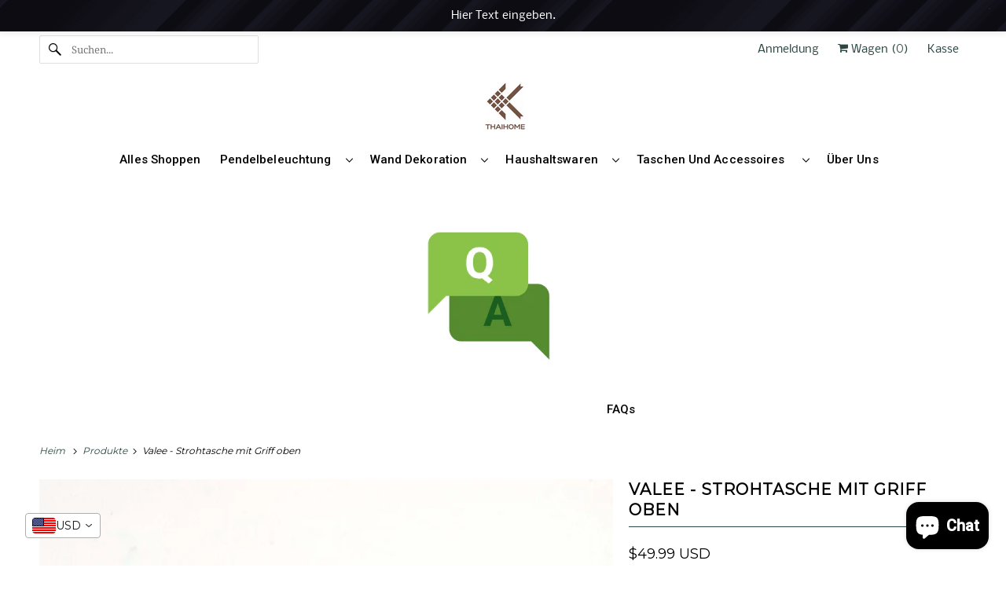

--- FILE ---
content_type: text/html; charset=utf-8
request_url: https://thaihomeshop.com/de/products/valee-straw-top-handle-bag
body_size: 85838
content:
<!doctype html>
<html class="no-js no-touch" lang="de">
  <head>


    <meta charset="utf-8">
    <meta http-equiv="cleartype" content="on">
    <meta name="robots" content="index,follow">

    


    <title>
      Valee - Strohtasche mit Griff oben - THAIHOMESHOP
    </title>

    

    

<meta name="author" content="THAIHOMESHOP">
<meta property="og:url" content="https://thaihomeshop.com/de/products/valee-straw-top-handle-bag">
<meta property="og:site_name" content="THAIHOMESHOP">




  <meta property="og:type" content="product">
  <meta property="og:title" content="Valee - Strohtasche mit Griff oben">
  
    
      <meta property="og:image" content="https://thaihomeshop.com/cdn/shop/files/IMG_9404_600x.jpg?v=1730438101">
      <meta property="og:image:secure_url" content="https://thaihomeshop.com/cdn/shop/files/IMG_9404_600x.jpg?v=1730438101">
      <meta property="og:image:width" content="2000">
      <meta property="og:image:height" content="2000">
      <meta property="og:image:alt" content="Valee - Strohtasche mit Griff oben">
      
    
      <meta property="og:image" content="https://thaihomeshop.com/cdn/shop/files/IMG_9406_600x.jpg?v=1730438105">
      <meta property="og:image:secure_url" content="https://thaihomeshop.com/cdn/shop/files/IMG_9406_600x.jpg?v=1730438105">
      <meta property="og:image:width" content="2000">
      <meta property="og:image:height" content="2000">
      <meta property="og:image:alt" content="Valee - Strohtasche mit Griff oben">
      
    
      <meta property="og:image" content="https://thaihomeshop.com/cdn/shop/files/IMG_9407_b5a5eab7-de67-45a1-ba50-fdc1cd365dbd_600x.jpg?v=1730438108">
      <meta property="og:image:secure_url" content="https://thaihomeshop.com/cdn/shop/files/IMG_9407_b5a5eab7-de67-45a1-ba50-fdc1cd365dbd_600x.jpg?v=1730438108">
      <meta property="og:image:width" content="2000">
      <meta property="og:image:height" content="2000">
      <meta property="og:image:alt" content="Valee - Strohtasche mit Griff oben">
      
    
  
  <meta property="product:price:amount" content="49.99">
  <meta property="product:price:currency" content="USD">



  <meta property="og:description" content="Werten Sie Ihren Alltagsstil mit der Valee Straw Top Handle Bag auf. Diese schicke und vielseitige Tasche ist das perfekte Accessoire für jeden Anlass und bietet eine Mischung aus natürlicher Schönheit und praktischer Funktionalität. Messungen Höhe  19 cm. / 7,5 Zoll  Länge 25 cm. /  10  Zoll Breite 8 cm. / 3,5 Zoll">




  <meta name="twitter:site" content="@THAIHOMESHOP">

<meta name="twitter:card" content="summary">

  <meta name="twitter:title" content="Valee - Strohtasche mit Griff oben">
  <meta name="twitter:description" content="Werten Sie Ihren Alltagsstil mit der Valee Straw Top Handle Bag auf. Diese schicke und vielseitige Tasche ist das perfekte Accessoire für jeden Anlass und bietet eine Mischung aus natürlicher Schönheit und praktischer Funktionalität.
Messungen



Höhe 
19 cm. / 7,5 Zoll 


Länge
25 cm. /  10  Zoll


Breite
8 cm. / 3,5 Zoll



">
  <meta name="twitter:image:width" content="240">
  <meta name="twitter:image:height" content="240">
  <meta name="twitter:image" content="https://thaihomeshop.com/cdn/shop/files/IMG_9404_240x.jpg?v=1730438101">
  <meta name="twitter:image:alt" content="Valee - Strohtasche mit Griff oben">



    

    

    <!-- Mobile Specific Metas -->
    <meta name="HandheldFriendly" content="True">
    <meta name="MobileOptimized" content="320">
    <meta name="viewport" content="width=device-width,initial-scale=1">
    <meta name="theme-color" content="#ffffff">

    <!-- Preconnect Domains -->
    <link rel="preconnect" href="https://cdn.shopify.com" crossorigin>
    <link rel="preconnect" href="https://fonts.shopify.com" crossorigin>
    <link rel="preconnect" href="https://monorail-edge.shopifysvc.com">

    <!-- Preload Assets -->
    <link rel="preload" href="//thaihomeshop.com/cdn/shop/t/27/assets/vendors.js?v=144919140039296097911766586734" as="script">
    <link rel="preload" href="//thaihomeshop.com/cdn/shop/t/27/assets/fancybox.css?v=30466120580444283401766586733" as="style">
    <link rel="preload" href="//thaihomeshop.com/cdn/shop/t/27/assets/styles.css?v=107871119055761361951766586748" as="style">
    <link rel="preload" href="//thaihomeshop.com/cdn/shop/t/27/assets/app.js?v=167052144729150656691766586736" as="script">

    <!-- Stylesheet for Fancybox library -->
    <link href="//thaihomeshop.com/cdn/shop/t/27/assets/fancybox.css?v=30466120580444283401766586733" rel="stylesheet" type="text/css" media="all" />

    <!-- Stylesheets for Responsive -->
    <link href="//thaihomeshop.com/cdn/shop/t/27/assets/styles.css?v=107871119055761361951766586748" rel="stylesheet" type="text/css" media="all" />
    <link href="//thaihomeshop.com/cdn/shop/t/27/assets/custom.css?v=38008626718113622211766586735" rel="stylesheet" type="text/css" media="all" />
<link rel="stylesheet" href="https://cdnjs.cloudflare.com/ajax/libs/font-awesome/5.15.2/css/all.min.css"/>
    <!-- Icons -->
    
      <link rel="shortcut icon" type="image/x-icon" href="//thaihomeshop.com/cdn/shop/files/Brown_Faux_Organic_Abstract_Consumer_Packed_Goods_Logo_3_180x180.png?v=1758368465">
      <link rel="apple-touch-icon" href="//thaihomeshop.com/cdn/shop/files/Brown_Faux_Organic_Abstract_Consumer_Packed_Goods_Logo_3_180x180.png?v=1758368465">
      <link rel="apple-touch-icon" sizes="72x72" href="//thaihomeshop.com/cdn/shop/files/Brown_Faux_Organic_Abstract_Consumer_Packed_Goods_Logo_3_72x72.png?v=1758368465">
      <link rel="apple-touch-icon" sizes="114x114" href="//thaihomeshop.com/cdn/shop/files/Brown_Faux_Organic_Abstract_Consumer_Packed_Goods_Logo_3_114x114.png?v=1758368465">
      <link rel="apple-touch-icon" sizes="180x180" href="//thaihomeshop.com/cdn/shop/files/Brown_Faux_Organic_Abstract_Consumer_Packed_Goods_Logo_3_180x180.png?v=1758368465">
      <link rel="apple-touch-icon" sizes="228x228" href="//thaihomeshop.com/cdn/shop/files/Brown_Faux_Organic_Abstract_Consumer_Packed_Goods_Logo_3_228x228.png?v=1758368465">
    
    

          

      
      

      <link rel="canonical" href="https://thaihomeshop.com/de/products/valee-straw-top-handle-bag">

    

      
      
      

      
      
      

      
      

      
      
        

        
        

        <link rel="alternate"
              hreflang="en"
              href="https://thaihomeshop.com/products/valee-straw-top-handle-bag">
      
        

        
        

        <link rel="alternate"
              hreflang="ar"
              href="https://thaihomeshop.com/ar/products/valee-straw-top-handle-bag">
      
        

        
        

        <link rel="alternate"
              hreflang="fr"
              href="https://thaihomeshop.com/fr/products/valee-straw-top-handle-bag">
      
        

        
        

        <link rel="alternate"
              hreflang="de"
              href="https://thaihomeshop.com/de/products/valee-straw-top-handle-bag">
      
        

        
        

        <link rel="alternate"
              hreflang="es"
              href="https://thaihomeshop.com/es/products/valee-straw-top-handle-bag">
      
        

        
        

        <link rel="alternate"
              hreflang="nl"
              href="https://thaihomeshop.com/nl/products/valee-straw-top-handle-bag">
      

      <link rel="alternate" hreflang="x-default" href="https://thaihomeshop.com/de/products/valee-straw-top-handle-bag">                


           

    

    

    
    <script async crossorigin fetchpriority="high" src="/cdn/shopifycloud/importmap-polyfill/es-modules-shim.2.4.0.js"></script>
<script>
      window.PXUTheme = window.PXUTheme || {};
      window.PXUTheme.version = '10.1.0';
      window.PXUTheme.name = 'Responsive';
    </script>
    


    <script>
      
window.PXUTheme = window.PXUTheme || {};


window.PXUTheme.theme_settings = {};
window.PXUTheme.theme_settings.primary_locale = "false";
window.PXUTheme.theme_settings.current_locale = "de";
window.PXUTheme.theme_settings.shop_url = "/de";


window.PXUTheme.theme_settings.newsletter_popup = false;
window.PXUTheme.theme_settings.newsletter_popup_days = "2";
window.PXUTheme.theme_settings.newsletter_popup_mobile = false;
window.PXUTheme.theme_settings.newsletter_popup_seconds = 8;


window.PXUTheme.theme_settings.enable_predictive_search = true;


window.PXUTheme.theme_settings.free_text = "Free";


window.PXUTheme.theme_settings.product_form_style = "dropdown";
window.PXUTheme.theme_settings.display_inventory_left = true;
window.PXUTheme.theme_settings.limit_quantity = false;
window.PXUTheme.theme_settings.inventory_threshold = 40;
window.PXUTheme.theme_settings.free_price_text = "Free";


window.PXUTheme.theme_settings.collection_swatches = false;
window.PXUTheme.theme_settings.collection_secondary_image = true;


window.PXUTheme.theme_settings.cart_action = "ajax";
window.PXUTheme.theme_settings.collection_secondary_image = true;
window.PXUTheme.theme_settings.display_tos_checkbox = false;
window.PXUTheme.theme_settings.tos_richtext = "\u003cp\u003eI Agree with the Terms \u0026 Conditions \u003c\/p\u003e";


window.PXUTheme.translation = {};


window.PXUTheme.translation.newsletter_success_text = "Vielen Dank, dass Sie sich unserer Mailingliste angeschlossen haben!";


window.PXUTheme.translation.menu = "Speisekarte";


window.PXUTheme.translation.agree_to_terms_warning = "Um zur Kasse gehen zu können, müssen Sie den Allgemeinen Geschäftsbedingungen zustimmen.";
window.PXUTheme.translation.cart_discount = "Rabatt";
window.PXUTheme.translation.edit_cart = "Warenkorb ansehen";
window.PXUTheme.translation.add_to_cart_success = "Gerade hinzugefügt";
window.PXUTheme.translation.agree_to_terms_html = "Ich stimme den Allgemeinen Geschäftsbedingungen zu";
window.PXUTheme.translation.checkout = "Kasse";
window.PXUTheme.translation.or = "oder";
window.PXUTheme.translation.continue_shopping = "Mit dem Einkaufen fortfahren";
window.PXUTheme.translation.no_shipping_destination = "Wir versenden nicht an diesen Bestimmungsort.";
window.PXUTheme.translation.additional_rate = "Es ist ein Versandtarif verfügbar für";
window.PXUTheme.translation.additional_rate_at = "bei";
window.PXUTheme.translation.additional_rates_part_1 = "Es gibt";
window.PXUTheme.translation.additional_rates_part_2 = "Versandkosten verfügbar für";
window.PXUTheme.translation.additional_rates_part_3 = "beginnt um";


window.PXUTheme.translation.product_add_to_cart_success = "Hinzugefügt";
window.PXUTheme.translation.product_add_to_cart = "In den Warenkorb legen";
window.PXUTheme.translation.product_notify_form_email = "E-Mail-Adresse";
window.PXUTheme.translation.product_notify_form_send = "Schicken";
window.PXUTheme.translation.items_left_count_one = "Artikel übrig";
window.PXUTheme.translation.items_left_count_other = "Artikel übrig";
window.PXUTheme.translation.product_sold_out = "Ausverkauft";
window.PXUTheme.translation.product_unavailable = "Nicht verfügbar";
window.PXUTheme.translation.product_notify_form_success = "Danke! Wir benachrichtigen Sie, sobald dieses Produkt verfügbar ist!";
window.PXUTheme.translation.product_from = "aus";


window.PXUTheme.currency = {};


window.PXUTheme.currency.shop_currency = "USD";
window.PXUTheme.currency.default_currency = "USD";
window.PXUTheme.currency.display_format = "money_with_currency_format";
window.PXUTheme.currency.money_format = "${{amount}} USD";
window.PXUTheme.currency.money_format_no_currency = "${{amount}}";
window.PXUTheme.currency.money_format_currency = "${{amount}} USD";
window.PXUTheme.currency.native_multi_currency = true;
window.PXUTheme.currency.shipping_calculator = false;
window.PXUTheme.currency.iso_code = "USD";
window.PXUTheme.currency.symbol = "$";


window.PXUTheme.media_queries = {};
window.PXUTheme.media_queries.small = window.matchMedia( "(max-width: 480px)" );
window.PXUTheme.media_queries.medium = window.matchMedia( "(max-width: 798px)" );
window.PXUTheme.media_queries.large = window.matchMedia( "(min-width: 799px)" );
window.PXUTheme.media_queries.larger = window.matchMedia( "(min-width: 960px)" );
window.PXUTheme.media_queries.xlarge = window.matchMedia( "(min-width: 1200px)" );
window.PXUTheme.media_queries.ie10 = window.matchMedia( "all and (-ms-high-contrast: none), (-ms-high-contrast: active)" );
window.PXUTheme.media_queries.tablet = window.matchMedia( "only screen and (min-width: 799px) and (max-width: 1024px)" );


window.PXUTheme.routes = window.PXUTheme.routes || {};
window.PXUTheme.routes.root_url = "/de";
window.PXUTheme.routes.search_url = "/de/search";
window.PXUTheme.routes.predictive_search_url = "/de/search/suggest";
window.PXUTheme.routes.cart_url = "/de/cart";
window.PXUTheme.routes.product_recommendations_url = "/de/recommendations/products";
    </script>

    <script>
      document.documentElement.className = document.documentElement.className.replace(/\bno-js\b/, 'js');
      if (window.Shopify && window.Shopify.designMode) document.documentElement.className += ' in-theme-editor';
      if ('ontouchstart' in window || (window.DocumentTouch && document instanceof DocumentTouch))
        document.documentElement.className = document.documentElement.className.replace(/\bno-touch\b/, 'has-touch');
    </script>

    <script src="//thaihomeshop.com/cdn/shop/t/27/assets/vendors.js?v=144919140039296097911766586734" defer></script>
    <script src="//thaihomeshop.com/cdn/shop/t/27/assets/app.js?v=167052144729150656691766586736" defer></script><script type="importmap">
{
  "imports": {
    "77ecc960973800bc72474ed1798c32e9": "//thaihomeshop.com/cdn/shop/t/27/assets/77ecc960973800bc72474ed1798c32e9.js?v=77737287404986579641766586735",
    "element.base-media": "//thaihomeshop.com/cdn/shop/t/27/assets/element.base-media.js?v=61305152781971747521766586735",
    "element.image.parallax": "//thaihomeshop.com/cdn/shop/t/27/assets/element.image.parallax.js?v=59188309605188605141766586735",
    "element.model": "//thaihomeshop.com/cdn/shop/t/27/assets/element.model.js?v=104979259955732717291766586735",
    "element.quantity-selector": "//thaihomeshop.com/cdn/shop/t/27/assets/element.quantity-selector.js?v=68208048201360514121766586735",
    "element.text.rte": "//thaihomeshop.com/cdn/shop/t/27/assets/element.text.rte.js?v=28194737298593644281766586735",
    "element.video": "//thaihomeshop.com/cdn/shop/t/27/assets/element.video.js?v=110560105447302630031766586733",
    "is-land": "//thaihomeshop.com/cdn/shop/t/27/assets/is-land.min.js?v=92343381495565747271766586736",
    "jquery.currencies": "//thaihomeshop.com/cdn/shop/t/27/assets/jquery.currencies.min.js?v=133178736193263293071766586736",
    "jquery": "//thaihomeshop.com/cdn/shop/t/27/assets/jquery.min.js?v=171470576117159292311766586736",
    "ss-sandbox": "//thaihomeshop.com/cdn/shop/t/27/assets/ss-sandbox.js?v=7941599057329460931766586734",
    "util.misc": "//thaihomeshop.com/cdn/shop/t/27/assets/util.misc.js?v=117964846174238173191766586734",
    "util.product-loader": "//thaihomeshop.com/cdn/shop/t/27/assets/util.product-loader.js?v=71947287259713254281766586734",
    "util.resource-loader": "//thaihomeshop.com/cdn/shop/t/27/assets/util.resource-loader.js?v=81301169148003274841766586734",
    "vendor.in-view": "//thaihomeshop.com/cdn/shop/t/27/assets/vendor.in-view.js?v=126891093837844970591766586734",
    "vendors": "//thaihomeshop.com/cdn/shop/t/27/assets/vendors.js?v=144919140039296097911766586734"
  }
}
</script><script type="module" src="//thaihomeshop.com/cdn/shop/t/27/assets/is-land.min.js?v=92343381495565747271766586736"></script>
<script>window.performance && window.performance.mark && window.performance.mark('shopify.content_for_header.start');</script><meta name="google-site-verification" content="TRumB84VnQoQEULqcnlWFQL-OWZBy61ie5KY6VeuZfc">
<meta name="facebook-domain-verification" content="mm5vxn4k605kdmhca9r9gwmvbsbu7x">
<meta name="facebook-domain-verification" content="uyvtal6bbnlktd9mcu3mp1da5g5ac5">
<meta name="google-site-verification" content="TRumB84VnQoQEULqcnlWFQL-OWZBy61ie5KY6VeuZfc">
<meta id="shopify-digital-wallet" name="shopify-digital-wallet" content="/43942084762/digital_wallets/dialog">
<meta name="shopify-checkout-api-token" content="74304c4da79eefd7e65f9c9f84827deb">
<meta id="in-context-paypal-metadata" data-shop-id="43942084762" data-venmo-supported="false" data-environment="production" data-locale="de_DE" data-paypal-v4="true" data-currency="USD">
<link rel="alternate" hreflang="x-default" href="https://thaihomeshop.com/products/valee-straw-top-handle-bag">
<link rel="alternate" hreflang="en" href="https://thaihomeshop.com/products/valee-straw-top-handle-bag">
<link rel="alternate" hreflang="ar" href="https://thaihomeshop.com/ar/products/valee-straw-top-handle-bag">
<link rel="alternate" hreflang="fr" href="https://thaihomeshop.com/fr/products/valee-straw-top-handle-bag">
<link rel="alternate" hreflang="de" href="https://thaihomeshop.com/de/products/valee-straw-top-handle-bag">
<link rel="alternate" hreflang="es" href="https://thaihomeshop.com/es/products/valee-straw-top-handle-bag">
<link rel="alternate" hreflang="nl" href="https://thaihomeshop.com/nl/products/valee-straw-top-handle-bag">
<link rel="alternate" type="application/json+oembed" href="https://thaihomeshop.com/de/products/valee-straw-top-handle-bag.oembed">
<script async="async" src="/checkouts/internal/preloads.js?locale=de-US"></script>
<link rel="preconnect" href="https://shop.app" crossorigin="anonymous">
<script async="async" src="https://shop.app/checkouts/internal/preloads.js?locale=de-US&shop_id=43942084762" crossorigin="anonymous"></script>
<script id="apple-pay-shop-capabilities" type="application/json">{"shopId":43942084762,"countryCode":"GB","currencyCode":"USD","merchantCapabilities":["supports3DS"],"merchantId":"gid:\/\/shopify\/Shop\/43942084762","merchantName":"THAIHOMESHOP","requiredBillingContactFields":["postalAddress","email"],"requiredShippingContactFields":["postalAddress","email"],"shippingType":"shipping","supportedNetworks":["visa","maestro","masterCard","amex","discover","elo"],"total":{"type":"pending","label":"THAIHOMESHOP","amount":"1.00"},"shopifyPaymentsEnabled":true,"supportsSubscriptions":true}</script>
<script id="shopify-features" type="application/json">{"accessToken":"74304c4da79eefd7e65f9c9f84827deb","betas":["rich-media-storefront-analytics"],"domain":"thaihomeshop.com","predictiveSearch":true,"shopId":43942084762,"locale":"de"}</script>
<script>var Shopify = Shopify || {};
Shopify.shop = "thaihomeshop.myshopify.com";
Shopify.locale = "de";
Shopify.currency = {"active":"USD","rate":"1.0"};
Shopify.country = "US";
Shopify.theme = {"name":"staging","id":177863065976,"schema_name":"Responsive","schema_version":"10.1.0","theme_store_id":null,"role":"main"};
Shopify.theme.handle = "null";
Shopify.theme.style = {"id":null,"handle":null};
Shopify.cdnHost = "thaihomeshop.com/cdn";
Shopify.routes = Shopify.routes || {};
Shopify.routes.root = "/de/";</script>
<script type="module">!function(o){(o.Shopify=o.Shopify||{}).modules=!0}(window);</script>
<script>!function(o){function n(){var o=[];function n(){o.push(Array.prototype.slice.apply(arguments))}return n.q=o,n}var t=o.Shopify=o.Shopify||{};t.loadFeatures=n(),t.autoloadFeatures=n()}(window);</script>
<script>
  window.ShopifyPay = window.ShopifyPay || {};
  window.ShopifyPay.apiHost = "shop.app\/pay";
  window.ShopifyPay.redirectState = null;
</script>
<script id="shop-js-analytics" type="application/json">{"pageType":"product"}</script>
<script defer="defer" async type="module" src="//thaihomeshop.com/cdn/shopifycloud/shop-js/modules/v2/client.init-shop-cart-sync_HUjMWWU5.de.esm.js"></script>
<script defer="defer" async type="module" src="//thaihomeshop.com/cdn/shopifycloud/shop-js/modules/v2/chunk.common_QpfDqRK1.esm.js"></script>
<script type="module">
  await import("//thaihomeshop.com/cdn/shopifycloud/shop-js/modules/v2/client.init-shop-cart-sync_HUjMWWU5.de.esm.js");
await import("//thaihomeshop.com/cdn/shopifycloud/shop-js/modules/v2/chunk.common_QpfDqRK1.esm.js");

  window.Shopify.SignInWithShop?.initShopCartSync?.({"fedCMEnabled":true,"windoidEnabled":true});

</script>
<script>
  window.Shopify = window.Shopify || {};
  if (!window.Shopify.featureAssets) window.Shopify.featureAssets = {};
  window.Shopify.featureAssets['shop-js'] = {"shop-cart-sync":["modules/v2/client.shop-cart-sync_ByUgVWtJ.de.esm.js","modules/v2/chunk.common_QpfDqRK1.esm.js"],"init-fed-cm":["modules/v2/client.init-fed-cm_CVqhkk-1.de.esm.js","modules/v2/chunk.common_QpfDqRK1.esm.js"],"shop-button":["modules/v2/client.shop-button_B0pFlqys.de.esm.js","modules/v2/chunk.common_QpfDqRK1.esm.js"],"shop-cash-offers":["modules/v2/client.shop-cash-offers_CaaeZ5wd.de.esm.js","modules/v2/chunk.common_QpfDqRK1.esm.js","modules/v2/chunk.modal_CS8dP9kO.esm.js"],"init-windoid":["modules/v2/client.init-windoid_B-gyVqfY.de.esm.js","modules/v2/chunk.common_QpfDqRK1.esm.js"],"shop-toast-manager":["modules/v2/client.shop-toast-manager_DgTeluS3.de.esm.js","modules/v2/chunk.common_QpfDqRK1.esm.js"],"init-shop-email-lookup-coordinator":["modules/v2/client.init-shop-email-lookup-coordinator_C5I212n4.de.esm.js","modules/v2/chunk.common_QpfDqRK1.esm.js"],"init-shop-cart-sync":["modules/v2/client.init-shop-cart-sync_HUjMWWU5.de.esm.js","modules/v2/chunk.common_QpfDqRK1.esm.js"],"avatar":["modules/v2/client.avatar_BTnouDA3.de.esm.js"],"pay-button":["modules/v2/client.pay-button_CJaF-UDc.de.esm.js","modules/v2/chunk.common_QpfDqRK1.esm.js"],"init-customer-accounts":["modules/v2/client.init-customer-accounts_BI_wUvuR.de.esm.js","modules/v2/client.shop-login-button_DTPR4l75.de.esm.js","modules/v2/chunk.common_QpfDqRK1.esm.js","modules/v2/chunk.modal_CS8dP9kO.esm.js"],"init-shop-for-new-customer-accounts":["modules/v2/client.init-shop-for-new-customer-accounts_C4qR5Wl-.de.esm.js","modules/v2/client.shop-login-button_DTPR4l75.de.esm.js","modules/v2/chunk.common_QpfDqRK1.esm.js","modules/v2/chunk.modal_CS8dP9kO.esm.js"],"shop-login-button":["modules/v2/client.shop-login-button_DTPR4l75.de.esm.js","modules/v2/chunk.common_QpfDqRK1.esm.js","modules/v2/chunk.modal_CS8dP9kO.esm.js"],"init-customer-accounts-sign-up":["modules/v2/client.init-customer-accounts-sign-up_SG5gYFpP.de.esm.js","modules/v2/client.shop-login-button_DTPR4l75.de.esm.js","modules/v2/chunk.common_QpfDqRK1.esm.js","modules/v2/chunk.modal_CS8dP9kO.esm.js"],"shop-follow-button":["modules/v2/client.shop-follow-button_CmMsyvrH.de.esm.js","modules/v2/chunk.common_QpfDqRK1.esm.js","modules/v2/chunk.modal_CS8dP9kO.esm.js"],"checkout-modal":["modules/v2/client.checkout-modal_tfCxQqrq.de.esm.js","modules/v2/chunk.common_QpfDqRK1.esm.js","modules/v2/chunk.modal_CS8dP9kO.esm.js"],"lead-capture":["modules/v2/client.lead-capture_Ccz5Zm6k.de.esm.js","modules/v2/chunk.common_QpfDqRK1.esm.js","modules/v2/chunk.modal_CS8dP9kO.esm.js"],"shop-login":["modules/v2/client.shop-login_BfivnucW.de.esm.js","modules/v2/chunk.common_QpfDqRK1.esm.js","modules/v2/chunk.modal_CS8dP9kO.esm.js"],"payment-terms":["modules/v2/client.payment-terms_D2Mn0eFV.de.esm.js","modules/v2/chunk.common_QpfDqRK1.esm.js","modules/v2/chunk.modal_CS8dP9kO.esm.js"]};
</script>
<script>(function() {
  var isLoaded = false;
  function asyncLoad() {
    if (isLoaded) return;
    isLoaded = true;
    var urls = ["\/\/cdn.shopify.com\/proxy\/0efa587325c86662c6e5212fcffe7623d723499bfdd458870e228bdd3fdcabf9\/api.goaffpro.com\/loader.js?shop=thaihomeshop.myshopify.com\u0026sp-cache-control=cHVibGljLCBtYXgtYWdlPTkwMA","https:\/\/static.klaviyo.com\/onsite\/js\/klaviyo.js?company_id=Wwexyp\u0026shop=thaihomeshop.myshopify.com","https:\/\/static.klaviyo.com\/onsite\/js\/klaviyo.js?company_id=Wwexyp\u0026shop=thaihomeshop.myshopify.com","https:\/\/static.klaviyo.com\/onsite\/js\/klaviyo.js?company_id=Wwexyp\u0026shop=thaihomeshop.myshopify.com","\/\/cdn.shopify.com\/proxy\/73697c533b599b06b82353815d6dbe2069d08dbd91fcdab557ad341b1111bdc6\/shopify-script-tags.s3.eu-west-1.amazonaws.com\/smartseo\/instantpage.js?shop=thaihomeshop.myshopify.com\u0026sp-cache-control=cHVibGljLCBtYXgtYWdlPTkwMA","https:\/\/thaihomeshop.myshopify.com\/apps\/delivery\/delivery_coder.js?t=1711784652.1166\u0026n=951994900\u0026shop=thaihomeshop.myshopify.com"];
    for (var i = 0; i < urls.length; i++) {
      var s = document.createElement('script');
      s.type = 'text/javascript';
      s.async = true;
      s.src = urls[i];
      var x = document.getElementsByTagName('script')[0];
      x.parentNode.insertBefore(s, x);
    }
  };
  if(window.attachEvent) {
    window.attachEvent('onload', asyncLoad);
  } else {
    window.addEventListener('load', asyncLoad, false);
  }
})();</script>
<script id="__st">var __st={"a":43942084762,"offset":25200,"reqid":"92c5e567-b3d2-4e01-8f12-80a7755ccf67-1768621194","pageurl":"thaihomeshop.com\/de\/products\/valee-straw-top-handle-bag","u":"8b1499ef00c3","p":"product","rtyp":"product","rid":8020846117061};</script>
<script>window.ShopifyPaypalV4VisibilityTracking = true;</script>
<script id="captcha-bootstrap">!function(){'use strict';const t='contact',e='account',n='new_comment',o=[[t,t],['blogs',n],['comments',n],[t,'customer']],c=[[e,'customer_login'],[e,'guest_login'],[e,'recover_customer_password'],[e,'create_customer']],r=t=>t.map((([t,e])=>`form[action*='/${t}']:not([data-nocaptcha='true']) input[name='form_type'][value='${e}']`)).join(','),a=t=>()=>t?[...document.querySelectorAll(t)].map((t=>t.form)):[];function s(){const t=[...o],e=r(t);return a(e)}const i='password',u='form_key',d=['recaptcha-v3-token','g-recaptcha-response','h-captcha-response',i],f=()=>{try{return window.sessionStorage}catch{return}},m='__shopify_v',_=t=>t.elements[u];function p(t,e,n=!1){try{const o=window.sessionStorage,c=JSON.parse(o.getItem(e)),{data:r}=function(t){const{data:e,action:n}=t;return t[m]||n?{data:e,action:n}:{data:t,action:n}}(c);for(const[e,n]of Object.entries(r))t.elements[e]&&(t.elements[e].value=n);n&&o.removeItem(e)}catch(o){console.error('form repopulation failed',{error:o})}}const l='form_type',E='cptcha';function T(t){t.dataset[E]=!0}const w=window,h=w.document,L='Shopify',v='ce_forms',y='captcha';let A=!1;((t,e)=>{const n=(g='f06e6c50-85a8-45c8-87d0-21a2b65856fe',I='https://cdn.shopify.com/shopifycloud/storefront-forms-hcaptcha/ce_storefront_forms_captcha_hcaptcha.v1.5.2.iife.js',D={infoText:'Durch hCaptcha geschützt',privacyText:'Datenschutz',termsText:'Allgemeine Geschäftsbedingungen'},(t,e,n)=>{const o=w[L][v],c=o.bindForm;if(c)return c(t,g,e,D).then(n);var r;o.q.push([[t,g,e,D],n]),r=I,A||(h.body.append(Object.assign(h.createElement('script'),{id:'captcha-provider',async:!0,src:r})),A=!0)});var g,I,D;w[L]=w[L]||{},w[L][v]=w[L][v]||{},w[L][v].q=[],w[L][y]=w[L][y]||{},w[L][y].protect=function(t,e){n(t,void 0,e),T(t)},Object.freeze(w[L][y]),function(t,e,n,w,h,L){const[v,y,A,g]=function(t,e,n){const i=e?o:[],u=t?c:[],d=[...i,...u],f=r(d),m=r(i),_=r(d.filter((([t,e])=>n.includes(e))));return[a(f),a(m),a(_),s()]}(w,h,L),I=t=>{const e=t.target;return e instanceof HTMLFormElement?e:e&&e.form},D=t=>v().includes(t);t.addEventListener('submit',(t=>{const e=I(t);if(!e)return;const n=D(e)&&!e.dataset.hcaptchaBound&&!e.dataset.recaptchaBound,o=_(e),c=g().includes(e)&&(!o||!o.value);(n||c)&&t.preventDefault(),c&&!n&&(function(t){try{if(!f())return;!function(t){const e=f();if(!e)return;const n=_(t);if(!n)return;const o=n.value;o&&e.removeItem(o)}(t);const e=Array.from(Array(32),(()=>Math.random().toString(36)[2])).join('');!function(t,e){_(t)||t.append(Object.assign(document.createElement('input'),{type:'hidden',name:u})),t.elements[u].value=e}(t,e),function(t,e){const n=f();if(!n)return;const o=[...t.querySelectorAll(`input[type='${i}']`)].map((({name:t})=>t)),c=[...d,...o],r={};for(const[a,s]of new FormData(t).entries())c.includes(a)||(r[a]=s);n.setItem(e,JSON.stringify({[m]:1,action:t.action,data:r}))}(t,e)}catch(e){console.error('failed to persist form',e)}}(e),e.submit())}));const S=(t,e)=>{t&&!t.dataset[E]&&(n(t,e.some((e=>e===t))),T(t))};for(const o of['focusin','change'])t.addEventListener(o,(t=>{const e=I(t);D(e)&&S(e,y())}));const B=e.get('form_key'),M=e.get(l),P=B&&M;t.addEventListener('DOMContentLoaded',(()=>{const t=y();if(P)for(const e of t)e.elements[l].value===M&&p(e,B);[...new Set([...A(),...v().filter((t=>'true'===t.dataset.shopifyCaptcha))])].forEach((e=>S(e,t)))}))}(h,new URLSearchParams(w.location.search),n,t,e,['guest_login'])})(!0,!0)}();</script>
<script integrity="sha256-4kQ18oKyAcykRKYeNunJcIwy7WH5gtpwJnB7kiuLZ1E=" data-source-attribution="shopify.loadfeatures" defer="defer" src="//thaihomeshop.com/cdn/shopifycloud/storefront/assets/storefront/load_feature-a0a9edcb.js" crossorigin="anonymous"></script>
<script crossorigin="anonymous" defer="defer" src="//thaihomeshop.com/cdn/shopifycloud/storefront/assets/shopify_pay/storefront-65b4c6d7.js?v=20250812"></script>
<script data-source-attribution="shopify.dynamic_checkout.dynamic.init">var Shopify=Shopify||{};Shopify.PaymentButton=Shopify.PaymentButton||{isStorefrontPortableWallets:!0,init:function(){window.Shopify.PaymentButton.init=function(){};var t=document.createElement("script");t.src="https://thaihomeshop.com/cdn/shopifycloud/portable-wallets/latest/portable-wallets.de.js",t.type="module",document.head.appendChild(t)}};
</script>
<script data-source-attribution="shopify.dynamic_checkout.buyer_consent">
  function portableWalletsHideBuyerConsent(e){var t=document.getElementById("shopify-buyer-consent"),n=document.getElementById("shopify-subscription-policy-button");t&&n&&(t.classList.add("hidden"),t.setAttribute("aria-hidden","true"),n.removeEventListener("click",e))}function portableWalletsShowBuyerConsent(e){var t=document.getElementById("shopify-buyer-consent"),n=document.getElementById("shopify-subscription-policy-button");t&&n&&(t.classList.remove("hidden"),t.removeAttribute("aria-hidden"),n.addEventListener("click",e))}window.Shopify?.PaymentButton&&(window.Shopify.PaymentButton.hideBuyerConsent=portableWalletsHideBuyerConsent,window.Shopify.PaymentButton.showBuyerConsent=portableWalletsShowBuyerConsent);
</script>
<script>
  function portableWalletsCleanup(e){e&&e.src&&console.error("Failed to load portable wallets script "+e.src);var t=document.querySelectorAll("shopify-accelerated-checkout .shopify-payment-button__skeleton, shopify-accelerated-checkout-cart .wallet-cart-button__skeleton"),e=document.getElementById("shopify-buyer-consent");for(let e=0;e<t.length;e++)t[e].remove();e&&e.remove()}function portableWalletsNotLoadedAsModule(e){e instanceof ErrorEvent&&"string"==typeof e.message&&e.message.includes("import.meta")&&"string"==typeof e.filename&&e.filename.includes("portable-wallets")&&(window.removeEventListener("error",portableWalletsNotLoadedAsModule),window.Shopify.PaymentButton.failedToLoad=e,"loading"===document.readyState?document.addEventListener("DOMContentLoaded",window.Shopify.PaymentButton.init):window.Shopify.PaymentButton.init())}window.addEventListener("error",portableWalletsNotLoadedAsModule);
</script>

<script type="module" src="https://thaihomeshop.com/cdn/shopifycloud/portable-wallets/latest/portable-wallets.de.js" onError="portableWalletsCleanup(this)" crossorigin="anonymous"></script>
<script nomodule>
  document.addEventListener("DOMContentLoaded", portableWalletsCleanup);
</script>

<link id="shopify-accelerated-checkout-styles" rel="stylesheet" media="screen" href="https://thaihomeshop.com/cdn/shopifycloud/portable-wallets/latest/accelerated-checkout-backwards-compat.css" crossorigin="anonymous">
<style id="shopify-accelerated-checkout-cart">
        #shopify-buyer-consent {
  margin-top: 1em;
  display: inline-block;
  width: 100%;
}

#shopify-buyer-consent.hidden {
  display: none;
}

#shopify-subscription-policy-button {
  background: none;
  border: none;
  padding: 0;
  text-decoration: underline;
  font-size: inherit;
  cursor: pointer;
}

#shopify-subscription-policy-button::before {
  box-shadow: none;
}

      </style>

<script>window.performance && window.performance.mark && window.performance.mark('shopify.content_for_header.end');</script>

    <style data-shopify>
      :root {
        --element-text-font-family--heading: Nobile;
        --element-text-font-family-fallback--heading: sans-serif;
        --element-text-font-family--body: Nobile;
        --element-text-font-family--rte-body: Nobile;
        --element-text-font-family-fallback--rte-body: sans-serif;
        --element-text-font-weight--heading: 400;
        --element-text-letter-spacing--heading: 1px;
        --element-text-text-transform--heading: uppercase;
        --element-text-color--heading: #000000;
        --element-text-font-size--heading: 40px;
        --element-text-line-height--heading: px;
        --element-text-text-align--heading: center;
        --color-primary: #000000;
        --color-secondary: #ffffff;
        --layout-section-max-inline-size: 1200px;
        --color-sale-tag: #000000;
        --color-sale-tag-text: #ffffff;
      }
    </style>

    <noscript>
      <style>
        .slides > li:first-child {
          display: block;
        }
        .image__fallback {
          width: 100vw;
          display: block !important;
          max-width: 100vw !important;
          margin-bottom: 0;
        }
        .no-js-only {
          display: inherit !important;
        }
        .icon-cart.cart-button {
          display: none;
        }
        .lazyload {
          opacity: 1;
          -webkit-filter: blur(0);
          filter: blur(0);
        }
        .animate_right,
        .animate_left,
        .animate_up,
        .animate_down {
          opacity: 1;
        }
        .product_section .product_form {
          opacity: 1;
        }
        .multi_select,
        form .select {
          display: block !important;
        }
        .swatch_options {
          display: none;
        }
        .image-element__wrap {
          display: none;
        }
      </style>
    </noscript>

  <!-- BEGIN app block: shopify://apps/c-edd-estimated-delivery-date/blocks/app_setting/4a0685bc-c234-45b2-8382-5ad6a8e3e3fd --><script>
    window.deliveryCommon = window.deliveryCommon || {};
    window.deliveryCommon.setting = {};
    Object.assign(window.deliveryCommon.setting, {
        "shop_currency_code__ed": 'USD' || 'USD',
        "shop_locale_code__ed": 'de' || 'en',
        "shop_domain__ed":  'thaihomeshop.myshopify.com',
        "product_available__ed": 'true',
        "product_id__ed": '8020846117061'
    });
    window.deliveryED = window.deliveryED || {};
    window.deliveryED.setting = {};
    Object.assign(window.deliveryED.setting, {
        "delivery__app_setting": {"main_delivery_setting":{"is_active":1,"order_delivery_info":"\u003cp\u003eExpress Free Shipping to \u003cstrong\u003e{country_flag}\u003c\/strong\u003e \u003cstrong\u003e{country_name}\u003c\/strong\u003e\u003c\/p\u003e\u003cp\u003eOrder within the next \u003cstrong\u003e{cutoff_time}\u003c\/strong\u003e for dispatch today, and you\u0026#x27;ll receive your package between \u003cstrong\u003e{order_delivered_minimum_date} and {order_delivered_maximum_date}\u003c\/strong\u003e\u003cbr\/\u003e\u003c\/p\u003e","is_ignore_out_of_stock":0,"out_of_stock_mode":0,"out_of_stock_info":"\u003cp\u003e\u003c\/p\u003e","order_progress_bar_mode":1,"order_progress_setting":{"ordered":{"svg_number":0,"title":"Ordered","tips_description":"After you place the order, we will need 1 day to prepare the shipment"},"order_ready":{"svg_number":4,"is_active":1,"title":"Order Ready","date_title":"{order_ready_minimum_date} - {order_ready_maximum_date}","tips_description":"Orders will start to be shipped"},"order_delivered":{"svg_number":10,"title":"Delivered","date_title":"{order_delivered_minimum_date} - {order_delivered_maximum_date}","tips_description":"Estimated arrival date range：{order_delivered_minimum_date} - {order_delivered_maximum_date}"}},"order_delivery_work_week":[1,1,1,1,1,1,1],"order_delivery_day_range":[1,5],"order_delivery_calc_method":0,"order_ready_work_week":[1,1,1,1,1,1,1],"order_ready_day_range":[0,1],"order_ready_calc_method":0,"holiday":[],"order_delivery_date_format":0,"delivery_date_custom_format":"{month_local} {day}","delivery_date_format_zero":0,"delivery_date_format_month_translate":["Jan","Feb","Mar","Apr","May","Jun","Jul","Aug","Sep","Oct","Nov","Dec"],"delivery_date_format_week_translate":["Sun","Mon","Tues","Wed","Thur","Fri","Sat"],"order_delivery_countdown_format":0,"delivery_countdown_custom_format":"{hours} {hours_local} {minutes} {minutes_local} {seconds} {seconds_local}","countdown_format_translate":["Hours","Minutes","Seconds"],"delivery_countdown_format_zero":0,"countdown_cutoff_hour":0,"countdown_cutoff_minute":0,"countdown_cutoff_advanced_enable":0,"countdown_cutoff_advanced":[[23,59],[23,59],[23,59],[23,59],[23,59],[23,59],[23,59]],"countdown_mode":0,"after_deadline_hide_widget":0,"timezone_mode":0,"timezone":7,"todayandtomorrow":[{"lan_code":"en","lan_name":"English","left":"today","right":"tomorrow"}],"translate_country_name":[],"widget_layout_mode":0,"widget_placement_method":0,"widget_placement_position":0,"widget_placement_page":0,"widget_margin":[12,0,0,0],"message_text_widget_appearance_setting":{"border":{"border_width":1,"border_radius":4,"border_line":2},"color":{"text_color":"#000000","background_color":"#FFFFFF","border_color":"#E2E2E2"},"other":{"margin":[0,0,0,0],"padding":[10,10,10,10]}},"progress_bar_widget_appearance_setting":{"color":{"basic":{"icon_color":"#000000","icon_background_color":"#FFFFFF","order_status_title_color":"#000000","date_title_color":"#000000"},"advanced":{"order_status_title_color":"#000000","progress_line_color":"#000000","date_title_color":"#000000","description_tips_background_color":"#000000","icon_background_color":"#000000","icon_color":"#FFFFFF","description_tips_color":"#FFFFFF"}},"font":{"icon_font":20,"order_status_title_font":14,"date_title_font":14,"description_tips_font":14},"other":{"margin":[8,0,0,0]}},"show_country_mode":0,"arrow_down_position":0,"country_modal_background_rgba":[0,0,0,0.5],"country_modal_appearance_setting":{"color":{"text_color":"#000000","background_color":"#FFFFFF","icon_color":"#999999","selected_color":"#f2f2f2"},"border":{"border_radius":7},"font":{"text_font":16,"icon_font":16},"other":{"width":56}},"cart_form_mode":0,"cart_form_position":0,"product_form_position":0,"out_of_stock_product_form_position":0,"cart_checkout_status":1,"cart_checkout_title":"Estimated between","cart_checkout_description":"{order_delivered_minimum_date} and {order_delivered_maximum_date}","widget_custom_css":"","replace_jq":0,"jquery_version":"1.12.0","is_ignore_cookie_cache":0,"is_show_all":0,"p_mapping":101,"product_ids":["14835439272312","14835442778488","14860946243960","14895604695416","14895639953784","14908417835384","14926431846776","14926610301304","14926611251576","14926649393528","14930514149752","14930572509560","14930573951352","14930574836088","14931304317304","14931361137016","14935992107384","14935993581944","14942384161144","14942397989240","14942538400120","14942683595128","14942683758968","14942683890040","14942684250488","14942687166840","14942710858104","14942730486136","14943782011256","14945902068088","14975329894776","14975362171256","14976544276856","14976553124216","14976566362488","14985202008440","14986094215544","14986099294584","14986102702456","14986450174328","14986547724664","14992880599416","14992880959864","14997604630904","14997604794744","14997605581176","5520462938266","5640596291738","5640717336730","5640744337562","5811449102490","5822839619738","5824381845658","5824927367322","5824947126426","5825061159066","5825134690458","5876062617754","6077298770117","6087040991429","6087186546885","6087200440517","6087212859589","6093522829509","6103126278341","6103516905669","6103531651269","6103854547141","6127487123653","6131777044677","6132040663237","6132548272325","6132581630149","6132589789381","6133287616709","6134010413253","6134028107973","6134496657605","6139947581637","6139964063941","6140331786437","6170775453893","6179506585797","6190767636677","6191103574213","6540379619525","6540694323397","6540765298885","6588158673093","6602957258949","6602994614469","6619942650053","6635843420357","6635877597381","6635890475205","6636003721413","6636009881797","6636018925765","6636026265797","6636041666757","6636051955909","6636066668741","6636096553157","6636112642245","6636142952645","6636150816965","6636611698885","6636633882821","6637727678661","6639017689285","6639022801093","6644917240005","6644926021829","6644931199173","6646275735749","6651743961285","6654540120261","6669638467781","6707081838789","6707087540421","6712885379269","6723117285573","6724108484805","6724190011589","6747144945861","6754205499589","6754213298373","6793902784709","6824009367749","6844993700037","6845085417669","6850275442885","6854297387205","6868429406405","6872477630661","6874602635461","6874644152517","6874691698885","6874737017029","6874798751941","6874820542661","6874854523077","6874941391045","6875019903173","6875044118725","6875068498117","6875123941573","6889405939909","6892906905797","6899568607429","6899585024197","6900703199429","6904784519365","6904792383685","6904796348613","6906157990085","6906202161349","6906328318149","6906378551493","6906401128645","6906424131781","6906476429509","6906537509061","6906550911173","6906570604741","6908317499589","6908425699525","6908430614725","6908518432965","6908538060997","6910896308421","6910953128133","6911901761733","6912722501829","6912735641797","6912782041285","6912817823941","6913111097541","6913145798853","6938204864709","6938210468037","6939590066373","6939629125829","7012953391301","7019457577157","7030212657349","7030234382533","7030287925445","7050052731077","7057016094917","7057016783045","7057088774341","7061300084933","7061304148165","7070823678149","7073694449861","7073699266757","7116964069573","7117508542661","7117512769733","7117514604741","7117535215813","7128567382213","7130835321029","7130875003077","7131094515909","7131103232197","7131107918021","7131112603845","7131125612741","7131560706245","7132164915397","7132653125829","7133577248965","7133584556229","7133597434053","7133626630341","7133645242565","7133659037893","7138357084357","7139137388741","7139178315973","7139180249285","7143357055173","7143462928581","7143974469829","7144286879941","7158824960197","7163598864581","7174316654789","7176136655045","7176139407557","7176151040197","7176160805061","7176161460421","7176167325893","7176184299717","7176194851013","7176200421573","7176203337925","7176205664453","7176210612421","7176213692613","7176222081221","7176228012229","7176236269765","7176282341573","7176302952645","7176314486981","7176677490885","7176741388485","7176771240133","7176822423749","7176836153541","7176840773829","7176924496069","7176930033861","7176995635397","7177001238725","7177009791173","7177020047557","7177023094981","7177027911877","7177038528709","7177041707205","7177585787077","7177606889669","7177615868101","7177618063557","7177619767493","7177757327557","7177808412869","7177810247877","7177890922693","7178243047621","7178337714373","7178339188933","7178342334661","7178346299589","7178349117637","7181749223621","7184425943237","7191663673541","7197910499525","7197912858821","7197913219269","7197927047365","7197938450629","7199069536453","7199078449349","7199166628037","7199387615429","7199410421957","7199411437765","7199412453573","7199437127877","7199445188805","7199458558149","7199458820293","7199459016901","7199727222981","7199729156293","7199730663621","7199731384517","7199820447941","7199826280645","7199909839045","7199911706821","7199912689861","7199913672901","7199914655941","7209396961477","7216971808965","7216980099269","7217127293125","7217792024773","7218608636101","7218985795781","7219750142149","7221313896645","7226836811973","7226847461573","7228067414213","7228070396101","7228098838725","7228176662725","7228369633477","7228374974661","7228376744133","7228378677445","7229271670981","7229277896901","7229283467461","7229833117893","7229833478341","7230069244101","7230071701701","7235177545925","7239007928517","7239347142853","7240486944965","7245403816133","7246061437125","7246061764805","7246068744389","7246073823429","7246126448837","7248064938181","7249078714565","7249133732037","7252994883781","7253501509829","7253502853317","7253503344837","7253517107397","7253519171781","7254253633733","7264735199429","7271838548165","7271839269061","7271840219333","7276329074885","7276373835973","7276463358149","7276544983237","7277491585221","7282664407237","7282670010565","7282670731461","7283129090245","7283147997381","7283156091077","7283190628549","7283193741509","7293491544261","7293505568965","7293513531589","7294157979845","7294164533445","7295900680389","7299806101701","7301037883589","7302388154565","7302463422661","7303691206853","7307211964613","7310969176261","7312553509061","7314453758149","7315462947013","7315538247877","7315578224837","7315587530949","7315931889861","7320285249733","7320312086725","7320369332421","7323994718405","7324178088133","7324831744197","7326887248069","7327894438085","7331018309829","7331025649861","7331032334533","7338677633221","7344825041093","7345120936133","7345121067205","7349384642757","7350136176837","7351219585221","7352165073093","7353271124165","7356769829061","7377584521413","7382628827333","7382634037445","7382638166213","7382840934597","7384154800325","7398626033861","7398628065477","7398635962565","7399101923525","7401615425733","7401619783877","7403181572293","7403210965189","7403215945925","7403618631877","7403634819269","7407556493509","7407580414149","7407585951941","7407590932677","7407650603205","7416911790277","7422518788293","7425338966213","7449593839813","7449598230725","7449599738053","7449603473605","7449604096197","7449605701829","7449606324421","7449788580037","7450850001093","7451178270917","7451178467525","7451232043205","7451232469189","7451249377477","7451256127685","7451256389829","7451256815813","7451256914117","7451257372869","7451259207877","7451259338949","7451259601093","7451259732165","7451259797701","7451260027077","7451260682437","7451261370565","7451262222533","7451262976197","7451263107269","7451263631557","7451264286917","7451264516293","7451264876741","7451265106117","7451265138885","7451273003205","7451273429189","7451274707141","7451275002053","7451275198661","7451275362501","7451275460805","7451276345541","7451384152261","7451518435525","7451742109893","7451743813829","7451760525509","7451761836229","7457440563397","7457564557509","7457580515525","7457585234117","7457587134661","7457589919941","7457593229509","7457594867909","7457595588805","7457596768453","7463852966085","7463862436037","7468460081349","7474233180357","7474239275205","7474241601733","7474379161797","7479971807429","7489516863685","7489562116293","7489565622469","7489570308293","7489572274373","7489740701893","7489742340293","7489742766277","7489743552709","7489748074693","7489748533445","7489751646405","7489753809093","7489757216965","7489773928645","7489788051653","7489788346565","7490323218629","7490324201669","7490330132677","7490331279557","7490333900997","7490682192069","7492196434117","7492200530117","7492202430661","7492202725573","7492202758341","7492202823877","7492261511365","7493518065861","7493601624261","7493654511813","7493672599749","7493751701701","7493766512837","7493790793925","7494230900933","7494917521605","7494925484229","7495576912069","7495577108677","7495577338053","7495577403589","7495577469125","7495577665733","7495577895109","7495578058949","7495578157253","7495578321093","7495578419397","7497773973701","7497778462917","7501078757573","7501081018565","7501081247941","7501081673925","7501084557509","7501087441093","7501092716741","7501096681669","7501097730245","7501164773573","7501166543045","7501167919301","7501168672965","7501171458245","7501175193797","7501176438981","7501179060421","7501180600517","7501182927045","7501184139461","7501186826437","7501187514565","7501188497605","7501189546181","7501190234309","7501190725829","7501191413957","7501192265925","7501193445573","7501194494149","7501195673797","7501200621765","7501203538117","7501986037957","7502446035141","7502448656581","7510450536645","7514682654917","7516959146181","7516959277253","7516959801541","7516960456901","7516960817349","7521269776581","7521888305349","7521890435269","7521897808069","7521900888261","7521909604549","7521913209029","7523370336453","7523463659717","7523474014405","7523475292357","7523476799685","7523479290053","7523482828997","7524880842949","7524898832581","7524906959045","7524925309125","7525674156229","7525675696325","7525676155077","7527639777477","7532086984901","7532089901253","7532092293317","7532098519237","7532101402821","7535922053317","7536030777541","7536038576325","7536046637253","7536049225925","7536056729797","7536060563653","7536067674309","7536072327365","7536079798469","7536095232197","7536099492037","7536105128133","7536110502085","7536113156293","7540131889349","7540141916357","7540142670021","7543229382853","7555913646277","7556002545861","7556138664133","7556229726405","7556283269317","7556307452101","7556347527365","7556434067653","7556455497925","7557403148485","7557430149317","7557449187525","7557462524101","7557477695685","7557498339525","7557513314501","7557623972037","7557632819397","7557654085829","7557707661509","7557793513669","7557796692165","7557889392837","7558542950597","7559641694405","7559648575685","7559785283781","7559801700549","7561913270469","7561923526853","7561952035013","7561961472197","7562074620101","7562078781637","7562081403077","7562084384965","7562087596229","7562087989445","7562297409733","7562299244741","7562308747461","7562341056709","7562381590725","7562588127429","7563123359941","7563399397573","7563436196037","7563458150597","7563749130437","7563806736581","7563808932037","7563811324101","7563813191877","7563839963333","7563841437893","7563842748613","7563845992645","7563850154181","7563852284101","7564135596229","7565582336197","7566294352069","7574609756357","7577763512517","7583674007749","7583841288389","7583862751429","7590032474309","7590425395397","7590429327557","7590430441669","7591895924933","7592227406021","7592230518981","7592235073733","7592240185541","7592241201349","7592242118853","7592259485893","7592264368325","7592387084485","7592535851205","7593462464709","7596225134789","7604665614533","7604795506885","7604927824069","7604939915461","7604948533445","7604965736645","7614144872645","7618782888133","7618791473349","7623369523397","7623395999941","7623410122949","7624159199429","7625206890693","7626458857669","7626547364037","7626789847237","7627949703365","7628015501509","7628406358213","7628743835845","7636723597509","7637737636037","7637746483397","7637896265925","7637909700805","7637919498437","7638071050437","7638933242053","7638944743621","7638957031621","7656940011717","7656948859077","7656951546053","7658811261125","7686547308741","7706989658309","7723040669893","7724620611781","7724622086341","7724625592517","7735513252037","7735535665349","7735547396293","7736566153413","7992584470725","7995120189637","7995243790533","7995265908933","7995271020741","7995292680389","7995315257541","7995328233669","7995337507013","7995346583749","7995360018629","7995368636613","7995389280453","7995395768517","7995399667909","7998937792709","7999043338437","8010185867461","8010308059333","8020737032389","8020762984645","8020805124293","8020832223429","8020846117061","8021468479685","8021483094213","8031048499397","8031362154693","8031411601605","8034246295749","8034253963461","8034266874053","8034269233349","8034276671685","8034280931525","8034283454661","8034285650117","8034288304325","8034290761925","8034295808197","8034301673669","8034311241925","8034323792069","8034325496005","8034331427013","8034400698565","8034402926789","8034403942597","8034405318853","8034407841989","8034409742533","8034411151557","8035886792901","8039485178053","8039606583493"]}},
        "delivery__pro_setting": null,
        "delivery__cate_setting": null
    });
</script>

<script src="https://cdn.shopify.com/s/files/1/0654/5637/3996/files/delivery_coder_cc698f59-3829-49b3-8fa2-f9ef0ba024af.js?v=1767391130&t=1088" defer></script>

<!-- END app block --><!-- BEGIN app block: shopify://apps/smart-seo/blocks/smartseo/7b0a6064-ca2e-4392-9a1d-8c43c942357b --><meta name="smart-seo-integrated" content="true" /><!-- metatagsSavedToSEOFields: false --><!-- BEGIN app snippet: smartseo.custom.schemas.jsonld --><!-- END app snippet --><!-- BEGIN app snippet: smartseo.product.metatags --><!-- product_seo_template_metafield:  --><title>Valee - Strohtasche mit Griff oben</title>
<meta name="description" content="Werten Sie Ihren Alltagsstil mit der Valee Straw Top Handle Bag auf. Diese schicke und vielseitige Tasche ist das perfekte Accessoire für jeden Anlass und bietet eine Mischung aus natürlicher Schönheit und praktischer Funktionalität. Messungen Höhe  19 cm. / 7,5 Zoll  Länge 25 cm. /  10  Zoll Breite 8 cm. / 3,5 Zoll" />
<meta name="smartseo-timestamp" content="0" /><!-- END app snippet --><!-- BEGIN app snippet: smartseo.product.jsonld -->


<!--JSON-LD data generated by Smart SEO-->
<script type="application/ld+json">
    {
        "@context": "https://schema.org/",
        "@type":"Product",
        "url": "https://thaihomeshop.com/de/products/valee-straw-top-handle-bag",
        "name": "Valee - Strohtasche mit Griff oben",
        "image": "https://thaihomeshop.com/cdn/shop/files/IMG_9404.jpg?v=1730438101",
        "description": "Werten Sie Ihren Alltagsstil mit der Valee Straw Top Handle Bag auf. Diese schicke und vielseitige Tasche ist das perfekte Accessoire für jeden Anlass und bietet eine Mischung aus natürlicher Schönheit und praktischer Funktionalität.MessungenHöhe 19 cm. / 7,5 Zoll Länge25 cm. /  10  ZollBreite8 c...",
        "brand": {
            "@type": "Brand",
            "name": "THAIHOME"
        },
        "weight": "1500g","offers": [
                    {
                        "@type": "Offer",
                        "priceCurrency": "USD",
                        "price": "49.99",
                        "priceValidUntil": "2026-04-17",
                        "availability": "https://schema.org/InStock",
                        "itemCondition": "https://schema.org/NewCondition",
                        "url": "https://thaihomeshop.com/de/products/valee-straw-top-handle-bag?variant=43852422054085",
                        "seller": {
    "@context": "https://schema.org",
    "@type": "Organization",
    "name": "THAIHOMESHOP",
    "description": "Handcrafted Thai decorations available from Thailand. These decorations are environmentally friendly and sustainable. Come and see them today, with over 100 five star reviews! ",
    "logo": "https://cdn.shopify.com/s/files/1/0439/4208/4762/files/download_6665e43b-69d3-40fb-ba17-29c9bf803ea6.jpg?v=1696204035",
    "image": "https://cdn.shopify.com/s/files/1/0439/4208/4762/files/download_6665e43b-69d3-40fb-ba17-29c9bf803ea6.jpg?v=1696204035"}
                    }
        ]}
</script><!-- END app snippet --><!-- BEGIN app snippet: smartseo.breadcrumbs.jsonld --><!--JSON-LD data generated by Smart SEO-->
<script type="application/ld+json">
    {
        "@context": "https://schema.org",
        "@type": "BreadcrumbList",
        "itemListElement": [
            {
                "@type": "ListItem",
                "position": 1,
                "item": {
                    "@type": "Website",
                    "@id": "https://thaihomeshop.com",
                    "name": "Home"
                }
            },
            {
                "@type": "ListItem",
                "position": 2,
                "item": {
                    "@type": "WebPage",
                    "@id": "https://thaihomeshop.com/de/products/valee-straw-top-handle-bag",
                    "name": "Valee - Strohtasche mit Griff oben"
                }
            }
        ]
    }
</script><!-- END app snippet --><!-- END app block --><!-- BEGIN app block: shopify://apps/blockify-fraud-filter/blocks/app_embed/2e3e0ba5-0e70-447a-9ec5-3bf76b5ef12e --> 
 
 
    <script>
        window.blockifyShopIdentifier = "thaihomeshop.myshopify.com";
        window.ipBlockerMetafields = "{\"showOverlayByPass\":false,\"disableSpyExtensions\":false,\"blockUnknownBots\":false,\"activeApp\":true,\"blockByMetafield\":true,\"visitorAnalytic\":true,\"showWatermark\":true,\"token\":\"eyJhbGciOiJIUzI1NiIsInR5cCI6IkpXVCJ9.eyJzaG9wIjoidGhhaWhvbWVzaG9wLm15c2hvcGlmeS5jb20iLCJpYXQiOjE3NjAxMDU3NTJ9.cDnVvPH1RhhPXxxCrctBRr7RZOt5-DMsdPn0KQj9z5Y\"}";
        window.blockifyRules = "{\"whitelist\":[],\"blacklist\":[{\"id\":1359850,\"type\":\"1\",\"country\":\"CN\",\"criteria\":\"3\",\"priority\":\"1\"},{\"id\":1359851,\"type\":\"1\",\"country\":\"VE\",\"criteria\":\"3\",\"priority\":\"1\"}]}";
        window.ipblockerBlockTemplate = "{\"customCss\":\"#blockify---container{--bg-blockify: #fff;position:relative}#blockify---container::after{content:'';position:absolute;inset:0;background-repeat:no-repeat !important;background-size:cover !important;background:var(--bg-blockify);z-index:0}#blockify---container #blockify---container__inner{display:flex;flex-direction:column;align-items:center;position:relative;z-index:1}#blockify---container #blockify---container__inner #blockify-block-content{display:flex;flex-direction:column;align-items:center;text-align:center}#blockify---container #blockify---container__inner #blockify-block-content #blockify-block-superTitle{display:none !important}#blockify---container #blockify---container__inner #blockify-block-content #blockify-block-title{font-size:313%;font-weight:bold;margin-top:1em}@media only screen and (min-width: 768px) and (max-width: 1199px){#blockify---container #blockify---container__inner #blockify-block-content #blockify-block-title{font-size:188%}}@media only screen and (max-width: 767px){#blockify---container #blockify---container__inner #blockify-block-content #blockify-block-title{font-size:107%}}#blockify---container #blockify---container__inner #blockify-block-content #blockify-block-description{font-size:125%;margin:1.5em;line-height:1.5}@media only screen and (min-width: 768px) and (max-width: 1199px){#blockify---container #blockify---container__inner #blockify-block-content #blockify-block-description{font-size:88%}}@media only screen and (max-width: 767px){#blockify---container #blockify---container__inner #blockify-block-content #blockify-block-description{font-size:107%}}#blockify---container #blockify---container__inner #blockify-block-content #blockify-block-description #blockify-block-text-blink{display:none !important}#blockify---container #blockify---container__inner #blockify-logo-block-image{position:relative;width:400px;height:auto;max-height:300px}@media only screen and (max-width: 767px){#blockify---container #blockify---container__inner #blockify-logo-block-image{width:200px}}#blockify---container #blockify---container__inner #blockify-logo-block-image::before{content:'';display:block;padding-bottom:56.2%}#blockify---container #blockify---container__inner #blockify-logo-block-image img{position:absolute;top:0;left:0;width:100%;height:100%;object-fit:contain}\\n\",\"logoImage\":{\"active\":true,\"value\":\"https:\/\/storage.synctrack.io\/megamind-fraud\/assets\/default-thumbnail.png\",\"altText\":\"Red octagonal stop sign with a black hand symbol in the center, indicating a warning or prohibition\"},\"superTitle\":{\"active\":false,\"text\":\"403\",\"color\":\"#899df1\"},\"title\":{\"active\":true,\"text\":\"Access Denied\",\"color\":\"#000\"},\"description\":{\"active\":true,\"text\":\"The site owner may have set restrictions that prevent you from accessing the site. Please contact the site owner for access.\",\"color\":\"#000\"},\"background\":{\"active\":true,\"value\":\"#fff\",\"type\":\"1\",\"colorFrom\":null,\"colorTo\":null}}";

        
            window.blockifyProductCollections = [270416642245,667141276024,286087971013,292538220741,292538187973,286088003781,241402609861,646157894008,285247570117,306807210181,239305654469,667141308792,667141013880];
        
    </script>
<link href="https://cdn.shopify.com/extensions/019bc61e-5a2c-71e1-9b16-ae80802f2aca/blockify-shopify-287/assets/blockify-embed.min.js" as="script" type="text/javascript" rel="preload"><link href="https://cdn.shopify.com/extensions/019bc61e-5a2c-71e1-9b16-ae80802f2aca/blockify-shopify-287/assets/prevent-bypass-script.min.js" as="script" type="text/javascript" rel="preload">
<script type="text/javascript">
    window.blockifyBaseUrl = 'https://fraud.blockifyapp.com/s/api';
    window.blockifyPublicUrl = 'https://fraud.blockifyapp.com/s/api/public';
    window.bucketUrl = 'https://storage.synctrack.io/megamind-fraud';
    window.storefrontApiUrl  = 'https://fraud.blockifyapp.com/p/api';
</script>
<script type="text/javascript">
  window.blockifyChecking = true;
</script>
<script id="blockifyScriptByPass" type="text/javascript" src=https://cdn.shopify.com/extensions/019bc61e-5a2c-71e1-9b16-ae80802f2aca/blockify-shopify-287/assets/prevent-bypass-script.min.js async></script>
<script id="blockifyScriptTag" type="text/javascript" src=https://cdn.shopify.com/extensions/019bc61e-5a2c-71e1-9b16-ae80802f2aca/blockify-shopify-287/assets/blockify-embed.min.js async></script>


<!-- END app block --><!-- BEGIN app block: shopify://apps/xo-insert-code/blocks/insert-code-header/72017b12-3679-442e-b23c-5c62460717f5 --><!-- XO-InsertCode Header -->


<!-- Global site tag (gtag.js) - Google Analytics -->
<script async src="https://www.googletagmanager.com/gtag/js?id=G-8X9PS7WXQN"></script>
<script>
  window.dataLayer = window.dataLayer || [];
  function gtag(){dataLayer.push(arguments);}
  gtag('js', new Date());

  gtag('config', 'G-8X9PS7WXQN');
</script>

<meta name="google-site-verification" content="NHq2CQSU_CibXD_gLoz3MORWwPCf3mXwIpWht9S9o9o" />

<meta name="google-site-verification" content="15xAiQJ2AsNFMdA_uuq1dkDsav8Bhj-iw9AWlpQ5YEY" />

<!-- Google Tag Manager -->
<script>(function(w,d,s,l,i){w[l]=w[l]||[];w[l].push({'gtm.start':
new Date().getTime(),event:'gtm.js'});var f=d.getElementsByTagName(s)[0],
j=d.createElement(s),dl=l!='dataLayer'?'&l='+l:'';j.async=true;j.src=
'https://www.googletagmanager.com/gtm.js?id='+i+dl;f.parentNode.insertBefore(j,f);
})(window,document,'script','dataLayer','GTM-TC2MCLK');</script>
<!-- End Google Tag Manager -->

<!-- Google tag (gtag.js) -->
<script async src="https://www.googletagmanager.com/gtag/js?id=AW-11028318868"></script>
<script>
  window.dataLayer = window.dataLayer || [];
  function gtag(){dataLayer.push(arguments);}
  gtag('js', new Date());

  gtag('config', 'AW-11028318868');
</script>

<script>(function(w,d,t,r,u){var f,n,i;w[u]=w[u]||[],f=function(){var o={ti:"187014516"};o.q=w[u],w[u]=new UET(o),w[u].push("pageLoad")},n=d.createElement(t),n.src=r,n.async=1,n.onload=n.onreadystatechange=function(){var s=this.readyState;s&&s!=="loaded"&&s!=="complete"||(f(),n.onload=n.onreadystatechange=null)},i=d.getElementsByTagName(t)[0],i.parentNode.insertBefore(n,i)})(window,document,"script","//bat.bing.com/bat.js","uetq");</script>

<meta name="p:domain_verify" content="731074f95010f3001c76a743586b9583"/>

<script src="https://apis.google.com/js/platform.js?onload=renderOptIn" async defer></script>

<script>
  window.renderOptIn = function() {
    window.gapi.load('surveyoptin', function() {
      window.gapi.surveyoptin.render(
        {
          // REQUIRED FIELDS
          "merchant_id": 536826687,
          "order_id": "ORDER_ID",
          "email": "CUSTOMER_EMAIL",
          "delivery_country": "COUNTRY_CODE",
          "estimated_delivery_date": "YYYY-MM-DD",

          // OPTIONAL FIELDS
          "products": [{"gtin":"GTIN1"}, {"gtin":"GTIN2"}]
        });
    });
  }
</script>

<script defer src="https://linkstorm.io/linkstorm_site_linker.js" data-project-id="1770" data-website-id="1771"></script>








  
<!-- End: XO-InsertCode Header -->


<!-- END app block --><!-- BEGIN app block: shopify://apps/vitals/blocks/app-embed/aeb48102-2a5a-4f39-bdbd-d8d49f4e20b8 --><link rel="preconnect" href="https://appsolve.io/" /><link rel="preconnect" href="https://cdn-sf.vitals.app/" /><script data-ver="58" id="vtlsAebData" class="notranslate">window.vtlsLiquidData = window.vtlsLiquidData || {};window.vtlsLiquidData.buildId = 56176;

window.vtlsLiquidData.apiHosts = {
	...window.vtlsLiquidData.apiHosts,
	"1": "https://appsolve.io"
};
	window.vtlsLiquidData.moduleSettings = {"9":[],"10":{"66":"circle","67":"ffffff","68":"pop","69":"left","70":2,"71":"ff0101"},"13":{"34":"🔥 Don't forget this..."},"14":{"45":6,"46":8,"47":10,"48":12,"49":8,"51":true,"52":true,"112":"dark","113":"bottom","198":"333e40","199":"eeeeee","200":"ffd700","201":"cccccc","202":"cccccc","203":14,"205":13,"206":460,"207":9,"222":false,"223":true,"353":"from","354":"purchased","355":"Someone","419":"second","420":"seconds","421":"minute","422":"minutes","423":"hour","424":"hours","433":"ago","458":"","474":"standard","475":"rounded","490":true,"497":"added to cart","498":true,"499":false,"500":10,"501":"##count## people added this product to cart today:","515":"San Francisco, CA","557":true,"589":"00a332","799":60,"802":1,"807":"day","808":"days"},"19":{"73":"10% discount with code \u003cstrong\u003eMARCH10\u003c\/strong\u003e.","441":"Your email is already registered.","442":"Invalid email address!","506":false,"561":false},"21":{"142":true,"143":"left","144":0,"145":0,"190":true,"216":"222222","217":true,"218":0,"219":0,"220":"center","248":true,"278":"ffffff","279":true,"280":"ffffff","281":"eaeaea","287":"reviews","288":"See more reviews","289":"Write a Review","290":"Share your experience","291":"Rating","292":"Name","293":"Review","294":"We'd love to see a picture","295":"Submit Review","296":"Cancel","297":"No reviews yet. Be the first to add a review.","333":20,"334":100,"335":10,"336":50,"410":true,"447":"Thank you for adding your review!","481":"{{ stars }} {{ averageRating }} ({{ totalReviews }} {{ reviewsTranslation }})","482":"{{ stars }} ({{ totalReviews }})","483":19,"484":18,"494":2,"504":"Only image file types are supported for upload","507":true,"508":"E-mail","510":"00a332","563":"The review could not be added. If the problem persists, please contact us.","598":"Store reply","688":"Customers from all over the world love our products!","689":"Happy Customers","691":true,"745":true,"746":"columns","747":true,"748":"ffce07","752":"Verified buyer","787":"columns","788":true,"793":"000000","794":"ffffff","846":"5e5e5e","877":"222222","878":"737373","879":"f7f7f7","880":"5e5e5e","948":0,"949":0,"951":"{\"carouselContainer\":{\"traits\":{\"aspectRatio\":{\"default\":\"3 \/ 4\"}}}}","994":"Our Customers Love Us","996":0,"1002":4,"1003":true,"1005":false,"1034":true,"1038":20,"1039":20,"1040":10,"1041":10,"1042":100,"1043":50,"1044":"columns","1045":true,"1046":"5e5e5e","1047":"5e5e5e","1048":"222222","1061":false,"1062":0,"1063":2,"1064":"Collected by","1065":"From {{reviews_count}} reviews","1067":true,"1068":false,"1069":true,"1070":true,"1072":"{}","1073":"left","1074":"center","1078":true,"1089":"{}","1090":0},"22":{"165":true,"193":"f31212","234":"Customers who bought this also bought","238":"left","323":"From","325":"Add to Cart","342":false,"406":true,"445":"Out of stock","486":"","856":"ffffff","857":"f6f6f6","858":"4f4f4f","960":"{\"productTitle\":{\"traits\":{\"fontWeight\":{\"default\":\"600\"}}}}","1015":1,"1017":1,"1019":false,"1022":true},"30":{"128":true,"129":true,"134":"1,2,3,4,95","136":true,"138":"Prices shown here are calculated in {{ visible_currency }}, but the final order will be paid in {{ default_currency }}.","139":true,"140":true,"141":true,"150":true,"151":"bottom_left","152":"bottom_left","168":99,"191":"ffffff","249":false,"298":true,"337":"ffffff","338":"f4f4f4","339":"111111","415":false,"459":true,"524":true,"609":14,"852":"f6f6f6"},"34":{"184":true,"192":true,"233":"Recently Viewed","237":"left","254":"f31212","324":"Add to Cart","343":false,"405":true,"439":"From","444":"Out of stock","853":"ffffff","854":"f6f6f6","855":"4f4f4f","957":"{\"productTitle\":{\"traits\":{\"fontWeight\":{\"default\":\"600\"}}}}","1016":1,"1018":1,"1020":false,"1027":true},"48":{"469":false,"491":true,"588":true,"595":false,"603":"","605":"","606":".Vtl-WishlistHeaderWrapper{\n            display:inline-flex!important;\n        }","781":true,"783":1,"876":0,"1076":false,"1105":0,"1198":false},"51":{"599":true,"604":true,"873":""},"61":{"1109":"light","1115":"dark","1116":"light","1117":"light","1118":"light","1119":"You may also like","1120":"Add to cart","1145":true,"1146":true,"1147":false,"1148":false,"1149":false,"1150":false,"1151":"Add order note","1152":"Special instructions","1153":"Discounts and shipping calculated at checkout.","1165":"You don't have any products in your cart.","1172":"{}","1173":"Go to checkout","1174":"Show discounts and savings","1175":"Continue shopping","1176":"Old price","1177":"Subtotal","1179":"We couldn't update the item quantity. Try reloading the page.","1180":"Cart","1181":true,"1186":"Could not add item to the cart. Please try again later.","1187":"Could not add item to the cart. Please try again.","1197":"Continue shopping","1203":"Go to cart","1204":"checkout"}};

window.vtlsLiquidData.shopThemeName = "Responsive";window.vtlsLiquidData.settingTranslation = {"13":{"34":{"en":"🔥 Don't forget this...","es":"☞ No olvides esto...","fr":"☞ N'oubliez pas ceci...","de":"☞ Nicht vergessen …","nl":"☞ Vergeet dit niet...","ar":"☞ لا تنس هذا ...","pt-BR":"☞ Não se esqueça disso..."}},"30":{"138":{"en":"Prices shown here are calculated in {{ visible_currency }}, but the final order will be paid in {{ default_currency }}.","es":"Los precios que se muestran aquí se calculan en {{ visible_currency }}, pero el pedido final se pagará en {{ default_currency }}.","fr":"Les prix indiqués sont calculés en {{ visible_currency }}, mais vous paierez la commande finale en {{ default_currency }}.","de":"Die hier angezeigten Preise werden in {{ visible_currency }} berechnet, aber die endgültige Bestellung wird in {{ default_currency }} bezahlt.","nl":"De hier getoonde prijzen zijn berekend in {{ visible_currency }}, maar de uiteindelijke bestelling zal worden betaald in {{ default_currency }}.","ar":"الأسعار المعروضة هنا محسوبة بعملة { visual_currency }}، ولكن سيتم دفع الطلب النهائي بعملة {{ default_currency }}.","pt-BR":"Os preços mostrados aqui são calculados em {{ visible_currency }}, mas o pedido final será pago em {{ default_currency }}."}},"34":{"233":{"en":"Recently Viewed","es":"Visto recientemente","fr":"Consultation récente","de":"Zuletzt angesehen","nl":"Recent bekeken","ar":"شوهدت مؤخراً","pt-BR":"Vistos Recentemente"},"324":{"en":"Add to Cart","es":"Añadir a la cesta","fr":"Ajouter au panier","de":"In den Warenkorb","nl":"Aan winkelwagen toevoegen","ar":"أضف إلى السلة","pt-BR":"Adicionar ao Carrinho"},"439":{"en":"From","es":"Desde","fr":"De","de":"Von","nl":"Van","ar":"من","pt-BR":"A partir de"},"444":{"en":"Out of stock","es":"Agotado","fr":"En rupture de stock","de":"Nicht vorrätig","nl":"Niet op voorraad","ar":"إنتهى من المخزن","pt-BR":"Esgotado"}},"22":{"234":{"en":"Customers who bought this also bought","es":"Los clientes que compraron esto también compraron","fr":"Les internautes ont aussi acheté","de":"Kunden, die dies gekauft haben, kauften auch","nl":"Klanten die dit kochten, kochten ook","ar":"العملاء الذين اشتروا هذا اشتروا أيضاً","pt-BR":"Clientes que compraram isso também compraram"},"323":{"en":"From","es":"Desde","fr":"De","de":"Von","nl":"Van","ar":"من","pt-BR":"A partir de"},"325":{"en":"Add to Cart","es":"Añadir a la cesta","fr":"Ajouter au panier","de":"In den Warenkorb","nl":"Aan winkelwagen toevoegen","ar":"أضف إلى السلة","pt-BR":"Adicionar ao Carrinho"},"445":{"en":"Out of stock","es":"Agotado","fr":"En rupture de stock","de":"Nicht vorrätig","nl":"Niet op voorraad","ar":"إنتهى من المخزن","pt-BR":"Esgotado"}},"21":{"287":{"en":"reviews","es":"opiniones","fr":"avis","de":"Rezensionen","nl":"reviews","ar":"المراجعات","pt-BR":"avaliações"},"288":{"en":"See more reviews","es":"Ver más opiniones","fr":"Voir d'autres avis","de":"Weitere Rezensionen anzeigen","nl":"Meer reviews weergeven","ar":"رؤية المزيد من المراجعات","pt-BR":"Ver mais avaliações"},"289":{"en":"Write a Review","es":"Escribe una opinión","fr":"Rédiger un avis","de":"Rezension schreiben","nl":"Schrijf een review","ar":"أكتب مراجعة","pt-BR":"Escreva uma Avaliação"},"290":{"en":"Share your experience","es":"Comparte tu experiencia","fr":"Partagez votre expérience","de":"Teilen Sie Ihre Erfahrungen","nl":"Deel jouw ervaring","ar":"شارك خبرتك","pt-BR":"Compartilhe sua experiência"},"291":{"en":"Rating","es":"Valoración","fr":"Évaluation","de":"Bewertung","nl":"beoordeling","ar":"التقييم","pt-BR":"Avaliação"},"292":{"en":"Name","es":"Nombre","fr":"Nom","de":"Name","nl":"Naam","ar":"الاسم","pt-BR":"Nome"},"293":{"en":"Review","es":"Opinión","fr":"Avis","de":"Rezension","nl":"Beoordeling","ar":"المراجعة","pt-BR":"Avaliação"},"294":{"en":"We'd love to see a picture","es":"Nos encantaría ver una foto","fr":"Nous aimerions voir une photo","de":"Wir würden gern ein Bild sehen","nl":"We zouden graag een foto zien","ar":"نحب أن نرى صورة","pt-BR":"Adoraríamos ver uma foto"},"295":{"en":"Submit Review","es":"Envía tu opinión","fr":"Soumettre un avis","de":"Rezension absenden","nl":"Review indienen","ar":"إرسال المراجعة","pt-BR":"Enviar Avaliação"},"296":{"en":"Cancel","es":"Cancelar","fr":"Annuler","de":"Abbrechen","nl":"Annuleren","ar":"يلغي","pt-BR":"Cancelar"},"297":{"en":"No reviews yet. Be the first to add a review.","es":"Todavía no hay opiniones. Sé el primero en añadir una opinión.","fr":"Pas encore d'avis. Laissez un premier avis.","de":"Noch keine Rezensionen. Fügen Sie als Erster eine Rezension hinzu.","nl":"Er zijn nog geen beoordelingen. Voeg er als eerste een toe.","ar":"لا توجد مراجعات حتى الآن. كن أول من يضيف مراجعة.","pt-BR":"Nenhuma avaliação até o momento. Seja o primeiro a adicionar uma avaliação."},"447":{"en":"Thank you for adding your review!","es":"¡Gracias por añadir tu opinión!","fr":"Merci d'avoir ajouté votre avis !","de":"Vielen Dank für Ihre Rezension!","nl":"Bedankt voor het toevoegen van je review!","ar":"شكراً لك لإضافة رأيك!","pt-BR":"Obrigado por adicionar sua avaliação!"},"481":{"en":"{{ stars }} {{ averageRating }} ({{ totalReviews }} {{ reviewsTranslation }})","es":"{{ stars }} {{ averageRating }} ({{ totalReviews }} {{ reviewsTranslation }})","fr":"{{ stars }} {{ averageRating }} ({{ totalReviews }} {{ reviewsTranslation }})","de":"{{ stars }} {{ averageRating }} ({{ totalReviews }} {{ reviewsTranslation }})","nl":"{{ stars }} {{ averageRating }} ({{ totalReviews }} {{ reviewsTranslation }})","ar":"{{ stars }} {{ averageRating }} ({{ totalReviews }} {{ reviewsTranslation }})","pt-BR":"{{ stars }} {{ averageRating }} ({{ totalReviews }} {{ reviewsTranslation }})"},"482":{"en":"{{ stars }} ({{ totalReviews }})","es":"{{ stars }} ({{ totalReviews }})","fr":"{{ stars }} ({{ totalReviews }})","de":"{{ stars }} ({{ totalReviews }})","nl":"{{ stars }} ({{ totalReviews }})","ar":"{{ stars }} ({{ totalReviews }})","pt-BR":"{{ stars }} ({{ totalReviews }})"},"504":{"en":"Only image file types are supported for upload","es":"Solo se admiten tipos de archivos de imagen para la carga","fr":"Il est uniquement possible d'importer les fichiers d'image","de":"Zum Hochladen werden nur Bilddateitypen unterstützt","nl":"Alleen afbeeldingsbestandstypen worden ondersteund voor uploaden","ar":"يتم دعم ملفات الصور فقط للتحميل","pt-BR":"Apenas tipos de arquivo de imagem são suportados para o envio"},"508":{"en":"E-mail","es":"Correo electrónico","fr":"E-mail","de":"E-Mail","nl":"E-mail","ar":"البريد الالكتروني","pt-BR":"E-mail"},"563":{"en":"The review could not be added. If the problem persists, please contact us.","es":"No se ha podido añadir la reseña. Si el problema persiste, ponte en contacto con nosotros.","fr":"Impossible d'ajouter l'avis. Si le problème persiste, veuillez nous contacter.","de":"Die Rezension konnte nicht hinzugefügt werden. Wenn das Problem weiterhin besteht, nehmen Sie bitte Kontakt mit uns auf.","nl":"De review kon niet worden toegevoegd. Als het probleem zich blijft voordoen, neem dan contact met ons op.","ar":"لا يمكن إضافة المراجعة. إذا استمرت المشكلة، يرجى الاتصال بنا.","pt-BR":"A avaliação não pôde ser adicionada. Se o problema persistir, por favor, entre em contato conosco."},"598":{"en":"Store reply","es":"Respuesta de la tienda","fr":"Réponse du magasin","de":"Shop-Antwort","nl":"Antwoord winkel","ar":"رد المتجر","pt-BR":"Resposta da loja"},"688":{"en":"Customers from all over the world love our products!","es":"¡A clientes de todo el mundo les encantan nuestros productos!","fr":"Nos produits font fureur dans le monde entier !","de":"Kunden aus aller Welt lieben unsere Produkte!","nl":"Klanten van over de hele wereld houden van onze producten!","ar":"العملاء من جميع أنحاء العالم يحبون منتجاتنا!","pt-BR":"Clientes do mundo inteiro amam nossos produtos!"},"689":{"en":"Happy Customers","es":"Clientes satisfechos","fr":"Clients satisfaits","de":"Zufriedene Kunden","nl":"Tevreden klanten","ar":"الزبائن سعداء","pt-BR":"Clientes Felizes"},"752":{"en":"Verified buyer","es":"Comprador verificado","fr":"Acheteur vérifié","de":"Verifizierter Käufer","nl":"Geverifieerde koper","ar":"مُشتري تم التحقق منه","pt-BR":"Comprador verificado"},"994":{"en":"Our Customers Love Us","es":"Nuestros clientes nos aman","fr":"Nos clients nous adorent","de":"Unsere Kunden lieben uns","nl":"Onze Klanten Houden Van Ons","ar":"عملاؤنا يحبوننا","pt-BR":"Nossos clientes nos amam"},"1064":{"en":"Collected by","es":"Recogido por","fr":"Collecté par","de":"Gesammelt von","nl":"Verzameld door","ar":"التوزيعات من","pt-BR":"Coletado por"},"1065":{"en":"From {{reviews_count}} reviews","es":"De {{reviews_count}} revisiones","fr":"De {{reviews_count}} avis","de":"Von {{reviews_count}} bewertungen","nl":"Uit {{reviews_count}} beoordelingen","ar":"من {{reviews_count}} مراجعات","pt-BR":"De {{reviews_count}} avaliações"}},"14":{"353":{"en":"from","es":"desde","fr":"de","de":"von","nl":"van","ar":"من","pt-BR":"a partir de"},"354":{"en":"purchased","es":"comprado","fr":"acheté","de":"gekauft","nl":"gekocht","ar":"تم شراؤها","pt-BR":"comprados"},"355":{"en":"Someone","es":"Alguien","fr":"Quelqu'un","de":"Jemand","nl":"Iemand","ar":"شخصاً ما","pt-BR":"Alguém"},"419":{"en":"second","es":"segundo","fr":"seconde","de":"Sekunde","nl":"seconde","ar":"ثانيا","pt-BR":"segundo"},"420":{"en":"seconds","es":"segundos","fr":"secondes","de":"Sekunden","nl":"seconden","ar":"ثواني","pt-BR":"segundos"},"421":{"en":"minute","es":"minuto","fr":"minute","de":"Minute","nl":"minuut","ar":"دقيقة","pt-BR":"minuto"},"422":{"en":"minutes","es":"minutos","fr":"minutes","de":"Minuten","nl":"minuten","ar":"دقائق","pt-BR":"minutos"},"423":{"en":"hour","es":"hora","fr":"heure","de":"Stunde","nl":"uur","ar":"ساعة","pt-BR":"hora"},"424":{"en":"hours","es":"horas","fr":"heures","de":"Stunden","nl":"uren","ar":"ساعات","pt-BR":"horas"},"433":{"en":"ago","es":"hace","fr":"il y a","de":"vor","nl":"geleden","ar":"منذ","pt-BR":"atrás"},"497":{"en":"added to cart","es":"añadido a la cesta","fr":"ajouté au panier","de":"in den Warenkorb gelegt","nl":"aan winkelwagen toegevoegd","ar":"أضيف إلى عربة التسوق","pt-BR":"adicionado ao carrinho"},"501":{"en":"##count## people added this product to cart today:","es":"##count## personas han añadido este producto al carrito hoy:","fr":"##count## personnes ont ajouté ce produit au panier aujourd'hui :","de":"##count## Personen haben dieses Produkt heute in den Warenkorb gelegt:","nl":"##count## mensen hebben dit product vandaag toegevoegd aan hun winkelwagen:","ar":"##count## أشخاص قاموا بإضافة هذا المنتج إلى سلة التسوق اليوم:","pt-BR":"##count## pessoas adicionaram esse produto ao carrinho hoje:"},"515":{"en":"San Francisco, CA","es":"San Francisco, CA","fr":"San Francisco, CA","de":"San Francisco, CA","nl":"San Francisco, CA","ar":"سان فرانسيسكو، كاليفورنيا","pt-BR":"São Francisco, CA"},"808":{"en":"days","es":"días","fr":"jours","de":"Tagen","nl":"dagen","ar":"أيام","pt-BR":"dias"},"807":{"en":"day","es":"día","fr":"jour","de":"Tag","nl":"dag","ar":"يوم","pt-BR":"dia"}},"19":{"441":{"en":"Your email is already registered.","es":"Tu correo electrónico ya está registrado.","fr":"Votre adresse e-mail est déjà enregistrée.","de":"Ihre E-Mail ist bereits registriert.","nl":"Je e-mail is al geregistreerd.","ar":"بريدك الإلكتروني مسجل بالفعل.","pt-BR":"Seu e-mail já está registrado."},"442":{"en":"Invalid email address!","es":"Dirección de correo electrónico no válida","fr":"Adresse e-mail non valide !","de":"Ungültige E-Mail-Adresse!","nl":"Ongeldig e-mailadres!","ar":"عنوان البريد الإلكتروني غير صالح!","pt-BR":"Endereço de e-mail inválido!"}},"53":{"640":{"en":"You save:","es":"Te ahorras:","fr":"Vous économisez :","de":"Sie sparen:","nl":"Je bespaart:","ar":"لقد وفرت:","pt-BR":"Você economiza:"},"642":{"en":"Out of stock","es":"Agotado","fr":"En rupture de stock","de":"Nicht vorrätig","nl":"Niet op voorraad","ar":"إنتهى من المخزن","pt-BR":"Esgotado"},"643":{"en":"This item:","es":"Este artículo:","fr":"Cet article :","de":"Dieser Artikel:","nl":"Dit item:","ar":"هذا العنصر:","pt-BR":"Esse item:"},"644":{"en":"Total Price:","es":"Precio total:","fr":"Prix total :","de":"Gesamtpreis:","nl":"Totaalprijs:","ar":"السعر الكلي:","pt-BR":"Preço Total:"},"646":{"en":"Add to cart","es":"Añadir a la cesta","fr":"Ajouter au panier","de":"In den Warenkorb","nl":"Aan winkelwagen toevoegen","ar":"أضف إلى السلة","pt-BR":"Adicionar ao Carrinho"},"647":{"en":"for","es":"para","fr":"pour","de":"für","nl":"voor","ar":"لـ","pt-BR":"por"},"648":{"en":"with","es":"con","fr":"avec","de":"mit","nl":"met","ar":"مع","pt-BR":"com"},"649":{"en":"off","es":"descuento","fr":"sur","de":"Rabatt","nl":"korting","ar":"خصم","pt-BR":"de desconto"},"650":{"en":"each","es":"cada","fr":"chaque","de":"jeweils","nl":"elk","ar":"كل","pt-BR":"cada"},"651":{"en":"Buy","es":"Comprar","fr":"Acheter","de":"Kaufen Sie","nl":"Koop","ar":"اشتري","pt-BR":"Comprar"},"652":{"en":"Subtotal","es":"Subtotal","fr":"Sous-total","de":"Zwischensumme","nl":"Subtotaal","ar":"المجموع الفرعي","pt-BR":"Subtotal"},"653":{"en":"Discount","es":"Descuento","fr":"Réduction","de":"Rabatt","nl":"Korting","ar":"الخصم","pt-BR":"Desconto"},"654":{"en":"Old price","es":"Precio antiguo","fr":"Ancien prix","de":"Alter Preis","nl":"Originele prijs","ar":"السعر القديم","pt-BR":"Preço antigo"},"702":{"en":"Quantity","es":"Cantidad","fr":"Quantité","de":"Menge","nl":"Aantal","ar":"الكمية","pt-BR":"Quantidade"},"731":{"en":"and","es":"y","fr":"et","de":"und","nl":"en","ar":"و","pt-BR":"e"},"741":{"en":"Free of charge","es":"Gratis","fr":"Gratuit","de":"Gratis","nl":"Gratis","ar":"شحن مجاني","pt-BR":"Gratuito"},"742":{"en":"Free","es":"Gratis","fr":"Gratuit","de":"Kostenlos","nl":"Gratis","ar":"مجاني","pt-BR":"Grátis"},"743":{"en":"Claim gift","es":"Reclamar el regalo","fr":"Réclamer le cadeau","de":"Geschenk in Anspruch nehmen","nl":"Claim geschenk","ar":"المطالبة بالهدية","pt-BR":"Solicitar presente"},"750":{"en":"Gift","es":"Regalo","fr":"Cadeau","de":"Geschenk","nl":"Geschenk","ar":"هدية","pt-BR":"Presente"},"762":{"en":"Discount","es":"Descuento","fr":"Réduction","de":"Rabatt","nl":"Korting","ar":"الخصم","pt-BR":"Desconto"},"773":{"en":"Your product has been added to the cart.","es":"Tu producto se ha añadido al carrito.","fr":"Votre produit a été ajouté au panier.","de":"Ihr Produkt wurde dem Einkaufswagen hinzugefügt.","nl":"Uw product is toegevoegd aan de winkelwagen","ar":"تمت إضافة منتجك إلى عربة التسوق.","pt-BR":"Seu produto foi adicionado ao carrinho."},"786":{"en":"save","es":"ahorrar","fr":"économiser","de":"sparen","nl":"sparen","ar":"لقد وفرت","pt-BR":"economizar"},"851":{"en":"Per item:","es":"Por item:","fr":"Par objet:","de":"Pro Stück:","nl":"Per stuk:","ar":"لكل بند:","pt-BR":"Por item:"},"1007":{"en":"Pick another","es":"Elige otro","fr":"Choisis autre","de":"Artikel tauschen","nl":"Ruil product","ar":"تبديل المنتج","pt-BR":"Trocar produto"},"1028":{"en":"Other customers loved this offer","es":"A otros clientes les encantó esta oferta","fr":"D'autres clients ont adoré cette offre","de":"Andere Kunden liebten dieses Angebot","nl":"Andere klanten vonden deze aanbieding geweldig","ar":"عملاء آخرين أحبوا هذا العرض","pt-BR":"Outros clientes amaram esta oferta"},"1029":{"en":"Add to order\t","es":"Añadir al pedido","fr":"Ajouter à la commande","de":"In den Warenkorb","nl":"Toevoegen aan bestelling","ar":"أضف إلى الطلب\t","pt-BR":"Adicionar ao pedido"},"1030":{"en":"Added to order","es":"Añadido al pedido","fr":"Ajouté à la commande","de":"Hinzugefügt","nl":"Toegevoegd aan bestelling","ar":"تمت الإضافة إلى الطلب","pt-BR":"Adicionado ao pedido"},"1031":{"en":"Check out","es":"Pagar pedido","fr":"Procéder au paiement","de":"Auschecken","nl":"Afrekenen","ar":"الدفع","pt-BR":"Finalizar a compra"},"1035":{"en":"See more","es":"Ver más","fr":"Voir plus","de":"Mehr sehen","nl":"Zie meer","ar":"انظر المزيد","pt-BR":"Ver mais"},"1036":{"en":"See less","es":"Ver menos","fr":"Voir moins","de":"Weniger sehen","nl":"Zie minder","ar":"انظر أقل","pt-BR":"Ver menos"},"1083":{"en":"Check out","es":"Pagar pedido","fr":"Procéder au paiement","de":"Auschecken","nl":"Afrekenen","ar":"الدفع","pt-BR":"Finalizar a compra"},"1164":{"en":"Free shipping","es":"Envío gratuito","fr":"Livraison gratuite","de":"Kostenloser Versand","nl":"Gratis verzending","ar":"شحن مجاني","pt-BR":"Frete grátis"},"1167":{"en":"Unavailable","es":"No disponible","fr":"Indisponible","de":"Nicht verfügbar","nl":"Niet beschikbaar","ar":"غير متوفر","pt-BR":"Indisponível"}},"61":{"1179":{"en":"We couldn't update the item quantity. Try reloading the page.","es":"No pudimos actualizar la cantidad. Intenta recargar la página.","fr":"Impossible de mettre à jour la quantité. Rechargez la page.","de":"Menge konnte nicht aktualisiert werden. Seite neu laden.","nl":"We konden de hoeveelheid niet bijwerken. Probeer de pagina te herladen.","ar":"لم نتمكن من تحديث الكمية. جرّب إعادة تحميل الصفحة.","pt-BR":"Não foi possível atualizar a quantidade. Tente recarregar a página."},"1180":{"en":"Cart","es":"Carrito","fr":"Panier","de":"Warenkorb","nl":"Winkelwagen","ar":"السلة","pt-BR":"Carrinho"},"1173":{"en":"Go to checkout","es":"Ir a pagar","fr":"Passer à la caisse","de":"Zur Kasse","nl":"Ga naar afrekenen","ar":"الانتقال للدفع","pt-BR":"Finalizar compra"},"1175":{"en":"Continue shopping","es":"Seguir comprando","fr":"Continuer vos achats","de":"Weiter einkaufen","nl":"Verder winkelen","ar":"متابعة التسوق","pt-BR":"Continuar comprando"},"1153":{"en":"Discounts and shipping calculated at checkout.","es":"Descuentos y envío se calculan al pagar.","fr":"Réductions et livraison calculées à la caisse.","de":"Rabatte und Versand werden an der Kasse berechnet.","nl":"Kortingen en verzending berekend bij het afrekenen.","ar":"يتم حساب الخصومات والشحن عند الدفع.","pt-BR":"Descontos e frete calculados no checkout."},"1174":{"en":"Show discounts and savings","es":"Mostrar descuentos y ahorros","fr":"Afficher réductions et économies","de":"Rabatte und Ersparnisse anzeigen","nl":"Toon kortingen en besparingen","ar":"عرض الخصومات والتوفير","pt-BR":"Mostrar descontos e economias"},"1151":{"en":"Add order note","es":"Agregar nota al pedido","fr":"Ajouter une note à la commande","de":"Bestellnotiz hinzufügen","nl":"Voeg notitie toe aan bestelling","ar":"أضف ملاحظة للطلب","pt-BR":"Adicionar observação ao pedido"},"1152":{"en":"Special instructions","es":"Instrucciones especiales","fr":"Instructions spéciales","de":"Besondere Anweisungen","nl":"Speciale instructies","ar":"تعليمات خاصة","pt-BR":"Instruções especiais"},"1176":{"en":"Old price","es":"Precio antiguo","fr":"Ancien prix","de":"Alter Preis","nl":"Originele prijs","ar":"السعر القديم","pt-BR":"Preço antigo"},"1177":{"en":"Subtotal","es":"Subtotal","fr":"Sous-total","de":"Zwischensumme","nl":"Subtotaal","ar":"المجموع الفرعي","pt-BR":"Subtotal"},"1119":{"en":"You may also like","es":"También te puede gustar","fr":"Vous pourriez aussi aimer","de":"Das könnte Ihnen auch gefallen","nl":"Misschien vind je dit ook leuk","ar":"قد يعجبك أيضًا","pt-BR":"Você também pode gostar"},"1120":{"en":"Add to cart","es":"Añadir a la cesta","fr":"Ajouter au panier","de":"In den Warenkorb","nl":"Aan winkelwagen toevoegen","ar":"أضف إلى السلة","pt-BR":"Adicionar ao Carrinho"},"1165":{"en":"You don't have any products in your cart.","es":"No tienes productos en tu carrito.","fr":"Vous n'avez aucun produit dans votre panier.","de":"Sie haben keine Produkte im Warenkorb.","nl":"Je hebt geen producten in je winkelwagen.","ar":"لا توجد منتجات في سلتك.","pt-BR":"Você não tem produtos no carrinho."},"1187":{"en":"Could not add item to the cart. Please try again.","es":"No se pudo añadir el artículo al carrito. Vuelve a intentarlo más tarde.","fr":"Impossible d’ajouter l’article au panier. Veuillez réessayer plus tard.","de":"Artikel konnte nicht in den Warenkorb gelegt werden. Bitte versuchen Sie es später erneut.","nl":"Artikel kon niet aan winkelwagen worden toegevoegd. Probeer het later opnieuw.","ar":"تعذّر إضافة العنصر إلى سلة التسوق. يرجى المحاولة لاحقًا.","pt-BR":"Não foi possível adicionar o item ao carrinho. Tente novamente mais tarde."},"1197":{"en":"Continue shopping","es":"Continua lo shopping","fr":"Seguir comprando","de":"Continuer vos achats","nl":"Verder winkelen","ar":"متابعة التسوق","pt-BR":"Continuar comprando"},"1203":{"en":"Go to cart","es":"Ir al carrito","fr":"Aller au panier","de":"Zum Warenkorb","nl":"Ga naar winkelwagen","ar":"انتقل إلى السلة","pt-BR":"Ir para o carrinho"}}};window.vtlsLiquidData.smartBar=[{"smartBarType":"text","parameters":{"coupon":"","message":{"en":"📦 FREE Global Shipping — Limited Time, ↩️ 30 Day Hassle Free Returns","nl":"Tekst hier invoeren","de":"Hier Text eingeben.","es":"Escribe el texto aquí.","fr":"Saisissez votre texte ici.","ar":"اكتب النص هنا.","pt-BR":"Digite o texto aqui."},"bg_color":"ffffff","btn_text":"","position":"top","btn_color":"","text_color":"333333","coupon_text":"","font_family":"","custom_theme":"black","countdown_end":null,"special_color":"","btn_text_color":"","countdown_start":null,"initial_message":"","progress_message":"","display_only_in_cart_drawer":false}}];window.vtlsLiquidData.shopSettings={};window.vtlsLiquidData.shopSettings.cartType="";window.vtlsLiquidData.spat="ea8091f5b0dca51a47acec851c107968";window.vtlsLiquidData.shopInfo={id:43942084762,domain:"thaihomeshop.com",shopifyDomain:"thaihomeshop.myshopify.com",primaryLocaleIsoCode: "en",defaultCurrency:"USD",enabledCurrencies:["AED","AFN","ALL","AMD","ANG","AUD","AWG","AZN","BAM","BBD","BDT","BIF","BND","BOB","BSD","BWP","BZD","CAD","CDF","CHF","CNY","CRC","CVE","CZK","DJF","DKK","DOP","DZD","EGP","ETB","EUR","FJD","FKP","GBP","GMD","GNF","GTQ","GYD","HKD","HNL","HUF","IDR","ILS","INR","ISK","JMD","JPY","KES","KGS","KHR","KMF","KRW","KYD","KZT","LAK","LBP","LKR","MAD","MDL","MKD","MMK","MNT","MOP","MUR","MVR","MWK","MXN","MYR","NGN","NIO","NPR","NZD","PEN","PGK","PHP","PKR","PLN","PYG","QAR","RON","RSD","RWF","SAR","SBD","SEK","SGD","SHP","SLL","STD","THB","TJS","TOP","TTD","TWD","TZS","UAH","UGX","USD","UYU","UZS","VND","VUV","WST","XAF","XCD","XOF","XPF","YER"],moneyFormat:"\u003cspan class=money\u003e${{amount}}\u003c\/span\u003e",moneyWithCurrencyFormat:"\u003cspan class=money\u003e${{amount}} USD\u003c\/span\u003e",appId:"1",appName:"Vitals",};window.vtlsLiquidData.acceptedScopes = {"1":[26,25,27,28,29,30,31,32,33,34,35,36,37,38,22,2,8,14,20,24,16,18,10,13,21,4,11,1,7,3,19,23,15,17,9,12,47,48,49,51,46,53,50,52]};window.vtlsLiquidData.product = {"id": 8020846117061,"available": true,"title": "Valee - Strohtasche mit Griff oben","handle": "valee-straw-top-handle-bag","vendor": "THAIHOME","type": "Handtasche","tags": [],"description": "1","featured_image":{"src": "//thaihomeshop.com/cdn/shop/files/IMG_9404.jpg?v=1730438101","aspect_ratio": "1.0"},"collectionIds": [270416642245,667141276024,286087971013,292538220741,292538187973,286088003781,241402609861,646157894008,285247570117,306807210181,239305654469,667141308792,667141013880],"variants": [{"id": 43852422054085,"title": "Default Title","option1": "Default Title","option2": null,"option3": null,"price": 4999,"compare_at_price": null,"available": true,"image":null,"featured_media_id":null,"is_preorderable":0}],"options": [{"name": "Title"}],"metafields": {"reviews": {}}};window.vtlsLiquidData.localization = [{"co": "EG","cu": "EGP"},{"co": "GQ","cu": "XAF"},{"co": "ET","cu": "ETB"},{"co": "AF","cu": "AFN"},{"co": "AX","cu": "EUR"},{"co": "AL","cu": "ALL"},{"co": "DZ","cu": "DZD"},{"co": "UM","cu": "USD"},{"co": "AD","cu": "EUR"},{"co": "AO","cu": "USD"},{"co": "AI","cu": "XCD"},{"co": "AG","cu": "XCD"},{"co": "AR","cu": "USD"},{"co": "AM","cu": "AMD"},{"co": "AW","cu": "AWG"},{"co": "AC","cu": "SHP"},{"co": "AZ","cu": "AZN"},{"co": "AU","cu": "AUD"},{"co": "BS","cu": "BSD"},{"co": "BH","cu": "USD"},{"co": "BD","cu": "BDT"},{"co": "BB","cu": "BBD"},{"co": "BY","cu": "USD"},{"co": "BE","cu": "EUR"},{"co": "BZ","cu": "BZD"},{"co": "BJ","cu": "XOF"},{"co": "BM","cu": "USD"},{"co": "BT","cu": "USD"},{"co": "BO","cu": "BOB"},{"co": "BA","cu": "BAM"},{"co": "BW","cu": "BWP"},{"co": "BR","cu": "USD"},{"co": "VG","cu": "USD"},{"co": "IO","cu": "USD"},{"co": "BN","cu": "BND"},{"co": "BG","cu": "EUR"},{"co": "BF","cu": "XOF"},{"co": "BI","cu": "BIF"},{"co": "CV","cu": "CVE"},{"co": "CL","cu": "USD"},{"co": "CN","cu": "CNY"},{"co": "CK","cu": "NZD"},{"co": "CR","cu": "CRC"},{"co": "CI","cu": "XOF"},{"co": "CW","cu": "ANG"},{"co": "DK","cu": "DKK"},{"co": "DE","cu": "EUR"},{"co": "DM","cu": "XCD"},{"co": "DO","cu": "DOP"},{"co": "DJ","cu": "DJF"},{"co": "EC","cu": "USD"},{"co": "SV","cu": "USD"},{"co": "ER","cu": "USD"},{"co": "EE","cu": "EUR"},{"co": "SZ","cu": "USD"},{"co": "FO","cu": "DKK"},{"co": "FK","cu": "FKP"},{"co": "FJ","cu": "FJD"},{"co": "FI","cu": "EUR"},{"co": "FR","cu": "EUR"},{"co": "GF","cu": "EUR"},{"co": "PF","cu": "XPF"},{"co": "TF","cu": "EUR"},{"co": "GA","cu": "XOF"},{"co": "GM","cu": "GMD"},{"co": "GE","cu": "USD"},{"co": "GH","cu": "USD"},{"co": "GI","cu": "GBP"},{"co": "GD","cu": "XCD"},{"co": "GR","cu": "EUR"},{"co": "GL","cu": "DKK"},{"co": "GP","cu": "EUR"},{"co": "GT","cu": "GTQ"},{"co": "GG","cu": "GBP"},{"co": "GN","cu": "GNF"},{"co": "GW","cu": "XOF"},{"co": "GY","cu": "GYD"},{"co": "HT","cu": "USD"},{"co": "HN","cu": "HNL"},{"co": "IN","cu": "INR"},{"co": "ID","cu": "IDR"},{"co": "IQ","cu": "USD"},{"co": "IE","cu": "EUR"},{"co": "IS","cu": "ISK"},{"co": "IM","cu": "GBP"},{"co": "IL","cu": "ILS"},{"co": "IT","cu": "EUR"},{"co": "JM","cu": "JMD"},{"co": "JP","cu": "JPY"},{"co": "YE","cu": "YER"},{"co": "JE","cu": "USD"},{"co": "JO","cu": "USD"},{"co": "KY","cu": "KYD"},{"co": "KH","cu": "KHR"},{"co": "CM","cu": "XAF"},{"co": "CA","cu": "CAD"},{"co": "BQ","cu": "USD"},{"co": "KZ","cu": "KZT"},{"co": "QA","cu": "QAR"},{"co": "KE","cu": "KES"},{"co": "KG","cu": "KGS"},{"co": "KI","cu": "USD"},{"co": "CC","cu": "AUD"},{"co": "CO","cu": "USD"},{"co": "KM","cu": "KMF"},{"co": "CG","cu": "XAF"},{"co": "CD","cu": "CDF"},{"co": "XK","cu": "EUR"},{"co": "HR","cu": "EUR"},{"co": "KW","cu": "USD"},{"co": "LA","cu": "LAK"},{"co": "LS","cu": "USD"},{"co": "LV","cu": "EUR"},{"co": "LB","cu": "LBP"},{"co": "LR","cu": "USD"},{"co": "LY","cu": "USD"},{"co": "LI","cu": "CHF"},{"co": "LT","cu": "EUR"},{"co": "LU","cu": "EUR"},{"co": "MG","cu": "USD"},{"co": "MW","cu": "MWK"},{"co": "MY","cu": "MYR"},{"co": "MV","cu": "MVR"},{"co": "ML","cu": "XOF"},{"co": "MT","cu": "EUR"},{"co": "MA","cu": "MAD"},{"co": "MQ","cu": "EUR"},{"co": "MR","cu": "USD"},{"co": "MU","cu": "MUR"},{"co": "YT","cu": "EUR"},{"co": "MX","cu": "MXN"},{"co": "MC","cu": "EUR"},{"co": "MN","cu": "MNT"},{"co": "ME","cu": "EUR"},{"co": "MS","cu": "XCD"},{"co": "MZ","cu": "USD"},{"co": "MM","cu": "MMK"},{"co": "NA","cu": "USD"},{"co": "NR","cu": "AUD"},{"co": "NP","cu": "NPR"},{"co": "NC","cu": "XPF"},{"co": "NZ","cu": "NZD"},{"co": "NI","cu": "NIO"},{"co": "NL","cu": "EUR"},{"co": "NE","cu": "XOF"},{"co": "NG","cu": "NGN"},{"co": "NU","cu": "NZD"},{"co": "MK","cu": "MKD"},{"co": "NF","cu": "AUD"},{"co": "NO","cu": "USD"},{"co": "AT","cu": "EUR"},{"co": "OM","cu": "USD"},{"co": "PK","cu": "PKR"},{"co": "PS","cu": "ILS"},{"co": "PA","cu": "USD"},{"co": "PG","cu": "PGK"},{"co": "PY","cu": "PYG"},{"co": "PE","cu": "PEN"},{"co": "PH","cu": "PHP"},{"co": "PN","cu": "NZD"},{"co": "PL","cu": "PLN"},{"co": "PT","cu": "EUR"},{"co": "MD","cu": "MDL"},{"co": "RE","cu": "EUR"},{"co": "RW","cu": "RWF"},{"co": "RO","cu": "RON"},{"co": "RU","cu": "USD"},{"co": "SB","cu": "SBD"},{"co": "ZM","cu": "USD"},{"co": "WS","cu": "WST"},{"co": "SM","cu": "EUR"},{"co": "ST","cu": "STD"},{"co": "SA","cu": "SAR"},{"co": "SE","cu": "SEK"},{"co": "CH","cu": "CHF"},{"co": "SN","cu": "XOF"},{"co": "RS","cu": "RSD"},{"co": "SC","cu": "USD"},{"co": "SL","cu": "SLL"},{"co": "ZW","cu": "USD"},{"co": "SG","cu": "SGD"},{"co": "SX","cu": "ANG"},{"co": "SK","cu": "EUR"},{"co": "SI","cu": "EUR"},{"co": "SO","cu": "USD"},{"co": "HK","cu": "HKD"},{"co": "MO","cu": "MOP"},{"co": "ES","cu": "EUR"},{"co": "SJ","cu": "USD"},{"co": "LK","cu": "LKR"},{"co": "BL","cu": "EUR"},{"co": "SH","cu": "SHP"},{"co": "KN","cu": "XCD"},{"co": "LC","cu": "XCD"},{"co": "MF","cu": "EUR"},{"co": "PM","cu": "EUR"},{"co": "VC","cu": "XCD"},{"co": "SD","cu": "USD"},{"co": "ZA","cu": "USD"},{"co": "GS","cu": "GBP"},{"co": "KR","cu": "KRW"},{"co": "SS","cu": "USD"},{"co": "SR","cu": "USD"},{"co": "TJ","cu": "TJS"},{"co": "TW","cu": "TWD"},{"co": "TZ","cu": "TZS"},{"co": "TH","cu": "THB"},{"co": "TL","cu": "USD"},{"co": "TG","cu": "XOF"},{"co": "TK","cu": "NZD"},{"co": "TO","cu": "TOP"},{"co": "TT","cu": "TTD"},{"co": "TA","cu": "GBP"},{"co": "TD","cu": "XAF"},{"co": "CZ","cu": "CZK"},{"co": "TR","cu": "USD"},{"co": "TN","cu": "USD"},{"co": "TM","cu": "USD"},{"co": "TC","cu": "USD"},{"co": "TV","cu": "AUD"},{"co": "UG","cu": "UGX"},{"co": "UA","cu": "UAH"},{"co": "HU","cu": "HUF"},{"co": "UY","cu": "UYU"},{"co": "UZ","cu": "UZS"},{"co": "VU","cu": "VUV"},{"co": "VA","cu": "EUR"},{"co": "VE","cu": "USD"},{"co": "AE","cu": "AED"},{"co": "US","cu": "USD"},{"co": "GB","cu": "GBP"},{"co": "VN","cu": "VND"},{"co": "WF","cu": "XPF"},{"co": "CX","cu": "AUD"},{"co": "EH","cu": "MAD"},{"co": "CF","cu": "XAF"},{"co": "CY","cu": "EUR"}];window.vtlsLiquidData.cacheKeys = [1763446989,1766388907,1751005341,1751005448,1763446989,1751005341,1751005341,1763446989 ];</script><script id="vtlsAebDynamicFunctions" class="notranslate">window.vtlsLiquidData = window.vtlsLiquidData || {};window.vtlsLiquidData.dynamicFunctions = ({$,vitalsGet,vitalsSet,VITALS_GET_$_DESCRIPTION,VITALS_GET_$_END_SECTION,VITALS_GET_$_ATC_FORM,VITALS_GET_$_ATC_BUTTON,submit_button,form_add_to_cart,cartItemVariantId,VITALS_EVENT_CART_UPDATED,VITALS_EVENT_DISCOUNTS_LOADED,VITALS_EVENT_RENDER_CAROUSEL_STARS,VITALS_EVENT_RENDER_COLLECTION_STARS,VITALS_EVENT_SMART_BAR_RENDERED,VITALS_EVENT_SMART_BAR_CLOSED,VITALS_EVENT_TABS_RENDERED,VITALS_EVENT_VARIANT_CHANGED,VITALS_EVENT_ATC_BUTTON_FOUND,VITALS_IS_MOBILE,VITALS_PAGE_TYPE,VITALS_APPEND_CSS,VITALS_HOOK__CAN_EXECUTE_CHECKOUT,VITALS_HOOK__GET_CUSTOM_CHECKOUT_URL_PARAMETERS,VITALS_HOOK__GET_CUSTOM_VARIANT_SELECTOR,VITALS_HOOK__GET_IMAGES_DEFAULT_SIZE,VITALS_HOOK__ON_CLICK_CHECKOUT_BUTTON,VITALS_HOOK__DONT_ACCELERATE_CHECKOUT,VITALS_HOOK__ON_ATC_STAY_ON_THE_SAME_PAGE,VITALS_HOOK__CAN_EXECUTE_ATC,VITALS_FLAG__IGNORE_VARIANT_ID_FROM_URL,VITALS_FLAG__UPDATE_ATC_BUTTON_REFERENCE,VITALS_FLAG__UPDATE_CART_ON_CHECKOUT,VITALS_FLAG__USE_CAPTURE_FOR_ATC_BUTTON,VITALS_FLAG__USE_FIRST_ATC_SPAN_FOR_PRE_ORDER,VITALS_FLAG__USE_HTML_FOR_STICKY_ATC_BUTTON,VITALS_FLAG__STOP_EXECUTION,VITALS_FLAG__USE_CUSTOM_COLLECTION_FILTER_DROPDOWN,VITALS_FLAG__PRE_ORDER_START_WITH_OBSERVER,VITALS_FLAG__PRE_ORDER_OBSERVER_DELAY,VITALS_FLAG__ON_CHECKOUT_CLICK_USE_CAPTURE_EVENT,handle,}) => {return {"147": {"location":"form","locator":"after"},"398": {"location":"description","locator":"after"},"1004": {"location":"product_end","locator":"after"},};};</script><script id="vtlsAebDocumentInjectors" class="notranslate">window.vtlsLiquidData = window.vtlsLiquidData || {};window.vtlsLiquidData.documentInjectors = ({$,vitalsGet,vitalsSet,VITALS_IS_MOBILE,VITALS_APPEND_CSS}) => {const documentInjectors = {};documentInjectors["12"]={};documentInjectors["12"]["d"]=[];documentInjectors["12"]["d"]["0"]={};documentInjectors["12"]["d"]["0"]["a"]=[];documentInjectors["12"]["d"]["0"]["s"]="form[action*=\"\/cart\/add\"]:visible:not([id*=\"product-form-installment\"]):not([id*=\"product-installment-form\"]):not(.vtls-exclude-atc-injector *)";documentInjectors["11"]={};documentInjectors["11"]["d"]=[];documentInjectors["11"]["d"]["0"]={};documentInjectors["11"]["d"]["0"]["a"]={"ctx":"inside","last":false};documentInjectors["11"]["d"]["0"]["s"]="[name=\"add\"]:not(.swym-button)";documentInjectors["1"]={};documentInjectors["1"]["d"]=[];documentInjectors["1"]["d"]["0"]={};documentInjectors["1"]["d"]["0"]["a"]=null;documentInjectors["1"]["d"]["0"]["s"]=".product-description.rte";documentInjectors["1"]["d"]["1"]={};documentInjectors["1"]["d"]["1"]["a"]=null;documentInjectors["1"]["d"]["1"]["s"]=".description";documentInjectors["2"]={};documentInjectors["2"]["d"]=[];documentInjectors["2"]["d"]["0"]={};documentInjectors["2"]["d"]["0"]["a"]={"l":"append"};documentInjectors["2"]["d"]["0"]["s"]="div[itemprop=\"description\"]";documentInjectors["2"]["d"]["1"]={};documentInjectors["2"]["d"]["1"]["a"]={"e":"container","l":"after"};documentInjectors["2"]["d"]["1"]["s"]="div.product_section";documentInjectors["2"]["d"]["2"]={};documentInjectors["2"]["d"]["2"]["a"]={"l":"before"};documentInjectors["2"]["d"]["2"]["s"]="footer.footer";documentInjectors["19"]={};documentInjectors["19"]["d"]=[];documentInjectors["19"]["d"]["0"]={};documentInjectors["19"]["d"]["0"]["a"]={"jqMethods":[{"args":"[class*=\"title\"]","name":"find"}]};documentInjectors["19"]["d"]["0"]["s"]="a[href$=\"\/products\/{{handle}}\"]:visible";documentInjectors["19"]["d"]["1"]={};documentInjectors["19"]["d"]["1"]["a"]={"jqMethods":[{"name":"parent"},{"args":"p","name":"find"}]};documentInjectors["19"]["d"]["1"]["s"]="a[href$=\"\/products\/{{handle}}\"]:visible:not(.announcement-bar)";documentInjectors["13"]={};documentInjectors["13"]["d"]=[];documentInjectors["13"]["d"]["0"]={};documentInjectors["13"]["d"]["0"]["a"]=[];documentInjectors["13"]["d"]["0"]["s"]="a[href$=\"\/cart\"]";documentInjectors["13"]["d"]["1"]={};documentInjectors["13"]["d"]["1"]["a"]=[];documentInjectors["13"]["d"]["1"]["s"]="a.cart_button";documentInjectors["13"]["d"]["2"]={};documentInjectors["13"]["d"]["2"]["a"]=[];documentInjectors["13"]["d"]["2"]["s"]="a[href$=\"\/es\/cart\"]";documentInjectors["4"]={};documentInjectors["4"]["d"]=[];documentInjectors["4"]["d"]["0"]={};documentInjectors["4"]["d"]["0"]["a"]=null;documentInjectors["4"]["d"]["0"]["s"]="h2[class*=\"title\"]";documentInjectors["7"]={};documentInjectors["7"]["d"]=[];documentInjectors["7"]["d"]["0"]={};documentInjectors["7"]["d"]["0"]["a"]=null;documentInjectors["7"]["d"]["0"]["s"]=".footer";documentInjectors["14"]={};documentInjectors["14"]["d"]=[];documentInjectors["14"]["d"]["0"]={};documentInjectors["14"]["d"]["0"]["a"]={"ctx":"counter"};documentInjectors["14"]["d"]["0"]["s"]="a[href$=\"\/cart\"] .cart-count";documentInjectors["14"]["d"]["1"]={};documentInjectors["14"]["d"]["1"]["a"]={"ctx":"counter"};documentInjectors["14"]["d"]["1"]["s"]=".top-bar__menu-item-link.cart_button";documentInjectors["6"]={};documentInjectors["6"]["d"]=[];documentInjectors["6"]["d"]["0"]={};documentInjectors["6"]["d"]["0"]["a"]=[];documentInjectors["6"]["d"]["0"]["s"]=".content-wrapper--collection";return documentInjectors;};</script><script id="vtlsAebBundle" src="https://cdn-sf.vitals.app/assets/js/bundle-587197b595124a8bab3b2832228eb470.js" async></script>

<!-- END app block --><!-- BEGIN app block: shopify://apps/klaviyo-email-marketing-sms/blocks/klaviyo-onsite-embed/2632fe16-c075-4321-a88b-50b567f42507 -->












  <script async src="https://static.klaviyo.com/onsite/js/Wwexyp/klaviyo.js?company_id=Wwexyp"></script>
  <script>!function(){if(!window.klaviyo){window._klOnsite=window._klOnsite||[];try{window.klaviyo=new Proxy({},{get:function(n,i){return"push"===i?function(){var n;(n=window._klOnsite).push.apply(n,arguments)}:function(){for(var n=arguments.length,o=new Array(n),w=0;w<n;w++)o[w]=arguments[w];var t="function"==typeof o[o.length-1]?o.pop():void 0,e=new Promise((function(n){window._klOnsite.push([i].concat(o,[function(i){t&&t(i),n(i)}]))}));return e}}})}catch(n){window.klaviyo=window.klaviyo||[],window.klaviyo.push=function(){var n;(n=window._klOnsite).push.apply(n,arguments)}}}}();</script>

  
    <script id="viewed_product">
      if (item == null) {
        var _learnq = _learnq || [];

        var MetafieldReviews = null
        var MetafieldYotpoRating = null
        var MetafieldYotpoCount = null
        var MetafieldLooxRating = null
        var MetafieldLooxCount = null
        var okendoProduct = null
        var okendoProductReviewCount = null
        var okendoProductReviewAverageValue = null
        try {
          // The following fields are used for Customer Hub recently viewed in order to add reviews.
          // This information is not part of __kla_viewed. Instead, it is part of __kla_viewed_reviewed_items
          MetafieldReviews = {};
          MetafieldYotpoRating = null
          MetafieldYotpoCount = null
          MetafieldLooxRating = null
          MetafieldLooxCount = null

          okendoProduct = null
          // If the okendo metafield is not legacy, it will error, which then requires the new json formatted data
          if (okendoProduct && 'error' in okendoProduct) {
            okendoProduct = null
          }
          okendoProductReviewCount = okendoProduct ? okendoProduct.reviewCount : null
          okendoProductReviewAverageValue = okendoProduct ? okendoProduct.reviewAverageValue : null
        } catch (error) {
          console.error('Error in Klaviyo onsite reviews tracking:', error);
        }

        var item = {
          Name: "Valee - Strohtasche mit Griff oben",
          ProductID: 8020846117061,
          Categories: ["Alles einkaufen","Boho Taschen","Meistverkaufte Produkte","Meistverkaufte Produkte","Neue Produkte","Neueste Produkte","SEEGRAS","Strohtaschen für den Sommer","Strohtaschen und Geldbörsen – Gewebte Damenhandtaschen","Taschen mit Tragegriff oben","TASCHEN UND ACCESSOIRES","Umweltfreundliche Taschen","Wasserhyazinthen-Taschen"],
          ImageURL: "https://thaihomeshop.com/cdn/shop/files/IMG_9404_grande.jpg?v=1730438101",
          URL: "https://thaihomeshop.com/de/products/valee-straw-top-handle-bag",
          Brand: "THAIHOME",
          Price: "$49.99",
          Value: "49.99",
          CompareAtPrice: "$0.00"
        };
        _learnq.push(['track', 'Viewed Product', item]);
        _learnq.push(['trackViewedItem', {
          Title: item.Name,
          ItemId: item.ProductID,
          Categories: item.Categories,
          ImageUrl: item.ImageURL,
          Url: item.URL,
          Metadata: {
            Brand: item.Brand,
            Price: item.Price,
            Value: item.Value,
            CompareAtPrice: item.CompareAtPrice
          },
          metafields:{
            reviews: MetafieldReviews,
            yotpo:{
              rating: MetafieldYotpoRating,
              count: MetafieldYotpoCount,
            },
            loox:{
              rating: MetafieldLooxRating,
              count: MetafieldLooxCount,
            },
            okendo: {
              rating: okendoProductReviewAverageValue,
              count: okendoProductReviewCount,
            }
          }
        }]);
      }
    </script>
  




  <script>
    window.klaviyoReviewsProductDesignMode = false
  </script>







<!-- END app block --><!-- BEGIN app block: shopify://apps/t-lab-ai-language-translate/blocks/custom_translations/b5b83690-efd4-434d-8c6a-a5cef4019faf --><!-- BEGIN app snippet: custom_translation_scripts --><script>
(()=>{var o=/\([0-9]+?\)$/,M=/\r?\n|\r|\t|\xa0|\u200B|\u200E|&nbsp;| /g,v=/<\/?[a-z][\s\S]*>/i,t=/^(https?:\/\/|\/\/)[^\s/$.?#].[^\s]*$/i,k=/\{\{\s*([a-zA-Z_]\w*)\s*\}\}/g,p=/\{\{\s*([a-zA-Z_]\w*)\s*\}\}/,r=/^(https:)?\/\/cdn\.shopify\.com\/(.+)\.(png|jpe?g|gif|webp|svgz?|bmp|tiff?|ico|avif)/i,e=/^(https:)?\/\/cdn\.shopify\.com/i,a=/\b(?:https?|ftp)?:?\/\/?[^\s\/]+\/[^\s]+\.(?:png|jpe?g|gif|webp|svgz?|bmp|tiff?|ico|avif)\b/i,I=/url\(['"]?(.*?)['"]?\)/,m="__label:",i=document.createElement("textarea"),u={t:["src","data-src","data-source","data-href","data-zoom","data-master","data-bg","base-src"],i:["srcset","data-srcset"],o:["href","data-href"],u:["href","data-href","data-src","data-zoom"]},g=new Set(["img","picture","button","p","a","input"]),h=16.67,s=function(n){return n.nodeType===Node.ELEMENT_NODE},c=function(n){return n.nodeType===Node.TEXT_NODE};function w(n){return r.test(n.trim())||a.test(n.trim())}function b(n){return(n=>(n=n.trim(),t.test(n)))(n)||e.test(n.trim())}var l=function(n){return!n||0===n.trim().length};function j(n){return i.innerHTML=n,i.value}function T(n){return A(j(n))}function A(n){return n.trim().replace(o,"").replace(M,"").trim()}var _=1e3;function D(n){n=n.trim().replace(M,"").replace(/&amp;/g,"&").replace(/&gt;/g,">").replace(/&lt;/g,"<").trim();return n.length>_?N(n):n}function E(n){return n.trim().toLowerCase().replace(/^https:/i,"")}function N(n){for(var t=5381,r=0;r<n.length;r++)t=(t<<5)+t^n.charCodeAt(r);return(t>>>0).toString(36)}function f(n){for(var t=document.createElement("template"),r=(t.innerHTML=n,["SCRIPT","IFRAME","OBJECT","EMBED","LINK","META"]),e=/^(on\w+|srcdoc|style)$/i,a=document.createTreeWalker(t.content,NodeFilter.SHOW_ELEMENT),i=a.nextNode();i;i=a.nextNode()){var o=i;if(r.includes(o.nodeName))o.remove();else for(var u=o.attributes.length-1;0<=u;--u)e.test(o.attributes[u].name)&&o.removeAttribute(o.attributes[u].name)}return t.innerHTML}function d(n,t,r){void 0===r&&(r=20);for(var e=n,a=0;e&&e.parentElement&&a<r;){for(var i=e.parentElement,o=0,u=t;o<u.length;o++)for(var s=u[o],c=0,l=s.l;c<l.length;c++){var f=l[c];switch(f.type){case"class":for(var d=0,v=i.classList;d<v.length;d++){var p=v[d];if(f.value.test(p))return s.label}break;case"id":if(i.id&&f.value.test(i.id))return s.label;break;case"attribute":if(i.hasAttribute(f.name)){if(!f.value)return s.label;var m=i.getAttribute(f.name);if(m&&f.value.test(m))return s.label}}}e=i,a++}return"unknown"}function y(n,t){var r,e,a;"function"==typeof window.fetch&&"AbortController"in window?(r=new AbortController,e=setTimeout(function(){return r.abort()},3e3),fetch(n,{credentials:"same-origin",signal:r.signal}).then(function(n){return clearTimeout(e),n.ok?n.json():Promise.reject(n)}).then(t).catch(console.error)):((a=new XMLHttpRequest).onreadystatechange=function(){4===a.readyState&&200===a.status&&t(JSON.parse(a.responseText))},a.open("GET",n,!0),a.timeout=3e3,a.send())}function O(){var l=/([^\s]+)\.(png|jpe?g|gif|webp|svgz?|bmp|tiff?|ico|avif)$/i,f=/_(\{width\}x*|\{width\}x\{height\}|\d{3,4}x\d{3,4}|\d{3,4}x|x\d{3,4}|pinco|icon|thumb|small|compact|medium|large|grande|original|master)(_crop_\w+)*(@[2-3]x)*(.progressive)*$/i,d=/^(https?|ftp|file):\/\//i;function r(n){var t,r="".concat(n.path).concat(n.v).concat(null!=(r=n.size)?r:"",".").concat(n.p);return n.m&&(r="".concat(n.path).concat(n.m,"/").concat(n.v).concat(null!=(t=n.size)?t:"",".").concat(n.p)),n.host&&(r="".concat(null!=(t=n.protocol)?t:"","//").concat(n.host).concat(r)),n.g&&(r+=n.g),r}return{h:function(n){var t=!0,r=(d.test(n)||n.startsWith("//")||(t=!1,n="https://example.com"+n),t);n.startsWith("//")&&(r=!1,n="https:"+n);try{new URL(n)}catch(n){return null}var e,a,i,o,u,s,n=new URL(n),c=n.pathname.split("/").filter(function(n){return n});return c.length<1||(a=c.pop(),e=null!=(e=c.pop())?e:null,null===(a=a.match(l)))?null:(s=a[1],a=a[2],i=s.match(f),o=s,(u=null)!==i&&(o=s.substring(0,i.index),u=i[0]),s=0<c.length?"/"+c.join("/")+"/":"/",{protocol:r?n.protocol:null,host:t?n.host:null,path:s,g:n.search,m:e,v:o,size:u,p:a,version:n.searchParams.get("v"),width:n.searchParams.get("width")})},T:r,S:function(n){return(n.m?"/".concat(n.m,"/"):"/").concat(n.v,".").concat(n.p)},M:function(n){return(n.m?"/".concat(n.m,"/"):"/").concat(n.v,".").concat(n.p,"?v=").concat(n.version||"0")},k:function(n,t){return r({protocol:t.protocol,host:t.host,path:t.path,g:t.g,m:t.m,v:t.v,size:n.size,p:t.p,version:t.version,width:t.width})}}}var x,S,C={},H={};function q(p,n){var m=new Map,g=new Map,i=new Map,r=new Map,e=new Map,a=new Map,o=new Map,u=function(n){return n.toLowerCase().replace(/[\s\W_]+/g,"")},s=new Set(n.A.map(u)),c=0,l=!1,f=!1,d=O();function v(n,t,r){s.has(u(n))||n&&t&&(r.set(n,t),l=!0)}function t(n,t){if(n&&n.trim()&&0!==m.size){var r=A(n),e=H[r];if(e&&(p.log("dictionary",'Overlapping text: "'.concat(n,'" related to html: "').concat(e,'"')),t)&&(n=>{if(n)for(var t=h(n.outerHTML),r=t._,e=(t.I||(r=0),n.parentElement),a=0;e&&a<5;){var i=h(e.outerHTML),o=i.I,i=i._;if(o){if(p.log("dictionary","Ancestor depth ".concat(a,": overlap score=").concat(i.toFixed(3),", base=").concat(r.toFixed(3))),r<i)return 1;if(i<r&&0<r)return}e=e.parentElement,a++}})(t))p.log("dictionary",'Skipping text translation for "'.concat(n,'" because an ancestor HTML translation exists'));else{e=m.get(r);if(e)return e;var a=n;if(a&&a.trim()&&0!==g.size){for(var i,o,u,s=g.entries(),c=s.next();!c.done;){var l=c.value[0],f=c.value[1],d=a.trim().match(l);if(d&&1<d.length){i=l,o=f,u=d;break}c=s.next()}if(i&&o&&u){var v=u.slice(1),t=o.match(k);if(t&&t.length===v.length)return t.reduce(function(n,t,r){return n.replace(t,v[r])},o)}}}}return null}function h(n){var r,e,a;return!n||!n.trim()||0===i.size?{I:null,_:0}:(r=D(n),a=0,(e=null)!=(n=i.get(r))?{I:n,_:1}:(i.forEach(function(n,t){-1!==t.indexOf(r)&&(t=r.length/t.length,a<t)&&(a=t,e=n)}),{I:e,_:a}))}function w(n){return n&&n.trim()&&0!==i.size&&(n=D(n),null!=(n=i.get(n)))?n:null}function b(n){if(n&&n.trim()&&0!==r.size){var t=E(n),t=r.get(t);if(t)return t;t=d.h(n);if(t){n=d.M(t).toLowerCase(),n=r.get(n);if(n)return n;n=d.S(t).toLowerCase(),t=r.get(n);if(t)return t}}return null}function T(n){return!n||!n.trim()||0===e.size||void 0===(n=e.get(A(n)))?null:n}function y(n){return!n||!n.trim()||0===a.size||void 0===(n=a.get(E(n)))?null:n}function x(n){var t;return!n||!n.trim()||0===o.size?null:null!=(t=o.get(A(n)))?t:(t=D(n),void 0!==(n=o.get(t))?n:null)}function S(){var n={j:m,D:g,N:i,O:r,C:e,H:a,q:o,L:l,R:c,F:C};return JSON.stringify(n,function(n,t){return t instanceof Map?Object.fromEntries(t.entries()):t})}return{J:function(n,t){v(n,t,m)},U:function(n,t){n&&t&&(n=new RegExp("^".concat(n,"$"),"s"),g.set(n,t),l=!0)},$:function(n,t){var r;n!==t&&(v((r=j(r=n).trim().replace(M,"").trim()).length>_?N(r):r,t,i),c=Math.max(c,n.length))},P:function(n,t){v(n,t,r),(n=d.h(n))&&(v(d.M(n).toLowerCase(),t,r),v(d.S(n).toLowerCase(),t,r))},G:function(n,t){v(n.replace("[img-alt]","").replace(M,"").trim(),t,e)},B:function(n,t){v(n,t,a)},W:function(n,t){f=!0,v(n,t,o)},V:function(){return p.log("dictionary","Translation dictionaries: ",S),i.forEach(function(n,r){m.forEach(function(n,t){r!==t&&-1!==r.indexOf(t)&&(C[t]=A(n),H[t]=r)})}),p.log("dictionary","appliedTextTranslations: ",JSON.stringify(C)),p.log("dictionary","overlappingTexts: ",JSON.stringify(H)),{L:l,Z:f,K:t,X:w,Y:b,nn:T,tn:y,rn:x}}}}function z(n,t,r){function f(n,t){t=n.split(t);return 2===t.length?t[1].trim()?t:[t[0]]:[n]}var d=q(r,t);return n.forEach(function(n){if(n){var c,l=n.name,n=n.value;if(l&&n){if("string"==typeof n)try{c=JSON.parse(n)}catch(n){return void r.log("dictionary","Invalid metafield JSON for "+l,function(){return String(n)})}else c=n;c&&Object.keys(c).forEach(function(e){if(e){var n,t,r,a=c[e];if(a)if(e!==a)if(l.includes("judge"))r=T(e),d.W(r,a);else if(e.startsWith("[img-alt]"))d.G(e,a);else if(e.startsWith("[img-src]"))n=E(e.replace("[img-src]","")),d.P(n,a);else if(v.test(e))d.$(e,a);else if(w(e))n=E(e),d.P(n,a);else if(b(e))r=E(e),d.B(r,a);else if("/"===(n=(n=e).trim())[0]&&"/"!==n[1]&&(r=E(e),d.B(r,a),r=T(e),d.J(r,a)),p.test(e))(s=(r=e).match(k))&&0<s.length&&(t=r.replace(/[-\/\\^$*+?.()|[\]]/g,"\\$&"),s.forEach(function(n){t=t.replace(n,"(.*)")}),d.U(t,a));else if(e.startsWith(m))r=a.replace(m,""),s=e.replace(m,""),d.J(T(s),r);else{if("product_tags"===l)for(var i=0,o=["_",":"];i<o.length;i++){var u=(n=>{if(e.includes(n)){var t=f(e,n),r=f(a,n);if(t.length===r.length)return t.forEach(function(n,t){n!==r[t]&&(d.J(T(n),r[t]),d.J(T("".concat(n,":")),"".concat(r[t],":")))}),{value:void 0}}})(o[i]);if("object"==typeof u)return u.value}var s=T(e);s!==a&&d.J(s,a)}}})}}}),d.V()}function L(y,x){var e=[{label:"judge-me",l:[{type:"class",value:/jdgm/i},{type:"id",value:/judge-me/i},{type:"attribute",name:"data-widget-name",value:/review_widget/i}]}],a=O();function S(r,n,e){n.forEach(function(n){var t=r.getAttribute(n);t&&(t=n.includes("href")?e.tn(t):e.K(t))&&r.setAttribute(n,t)})}function M(n,t,r){var e,a=n.getAttribute(t);a&&((e=i(a=E(a.split("&")[0]),r))?n.setAttribute(t,e):(e=r.tn(a))&&n.setAttribute(t,e))}function k(n,t,r){var e=n.getAttribute(t);e&&(e=((n,t)=>{var r=(n=n.split(",").filter(function(n){return null!=n&&""!==n.trim()}).map(function(n){var n=n.trim().split(/\s+/),t=n[0].split("?"),r=t[0],t=t[1],t=t?t.split("&"):[],e=((n,t)=>{for(var r=0;r<n.length;r++)if(t(n[r]))return n[r];return null})(t,function(n){return n.startsWith("v=")}),t=t.filter(function(n){return!n.startsWith("v=")}),n=n[1];return{url:r,version:e,en:t.join("&"),size:n}}))[0].url;if(r=i(r=n[0].version?"".concat(r,"?").concat(n[0].version):r,t)){var e=a.h(r);if(e)return n.map(function(n){var t=n.url,r=a.h(t);return r&&(t=a.k(r,e)),n.en&&(r=t.includes("?")?"&":"?",t="".concat(t).concat(r).concat(n.en)),t=n.size?"".concat(t," ").concat(n.size):t}).join(",")}})(e,r))&&n.setAttribute(t,e)}function i(n,t){var r=a.h(n);return null===r?null:(n=t.Y(n))?null===(n=a.h(n))?null:a.k(r,n):(n=a.S(r),null===(t=t.Y(n))||null===(n=a.h(t))?null:a.k(r,n))}function A(n,t,r){var e,a,i,o;r.an&&(e=n,a=r.on,u.o.forEach(function(n){var t=e.getAttribute(n);if(!t)return!1;!t.startsWith("/")||t.startsWith("//")||t.startsWith(a)||(t="".concat(a).concat(t),e.setAttribute(n,t))})),i=n,r=u.u.slice(),o=t,r.forEach(function(n){var t,r=i.getAttribute(n);r&&(w(r)?(t=o.Y(r))&&i.setAttribute(n,t):(t=o.tn(r))&&i.setAttribute(n,t))})}function _(t,r){var n,e,a,i,o;u.t.forEach(function(n){return M(t,n,r)}),u.i.forEach(function(n){return k(t,n,r)}),e="alt",a=r,(o=(n=t).getAttribute(e))&&((i=a.nn(o))?n.setAttribute(e,i):(i=a.K(o))&&n.setAttribute(e,i))}return{un:function(n){return!(!n||!s(n)||x.sn.includes((n=n).tagName.toLowerCase())||n.classList.contains("tl-switcher-container")||(n=n.parentNode)&&["SCRIPT","STYLE"].includes(n.nodeName.toUpperCase()))},cn:function(n){if(c(n)&&null!=(t=n.textContent)&&t.trim()){if(y.Z)if("judge-me"===d(n,e,5)){var t=y.rn(n.textContent);if(t)return void(n.textContent=j(t))}var r,t=y.K(n.textContent,n.parentElement||void 0);t&&(r=n.textContent.trim().replace(o,"").trim(),n.textContent=j(n.textContent.replace(r,t)))}},ln:function(n){if(!!l(n.textContent)||!n.innerHTML)return!1;if(y.Z&&"judge-me"===d(n,e,5)){var t=y.rn(n.innerHTML);if(t)return n.innerHTML=f(t),!0}t=y.X(n.innerHTML);return!!t&&(n.innerHTML=f(t),!0)},fn:function(n){var t,r,e,a,i,o,u,s,c,l;switch(S(n,["data-label","title"],y),n.tagName.toLowerCase()){case"span":S(n,["data-tooltip"],y);break;case"a":A(n,y,x);break;case"input":c=u=y,(l=(s=o=n).getAttribute("type"))&&("submit"===l||"button"===l)&&(l=s.getAttribute("value"),c=c.K(l))&&s.setAttribute("value",c),S(o,["placeholder"],u);break;case"textarea":S(n,["placeholder"],y);break;case"img":_(n,y);break;case"picture":for(var f=y,d=n.childNodes,v=0;v<d.length;v++){var p=d[v];if(p.tagName)switch(p.tagName.toLowerCase()){case"source":k(p,"data-srcset",f),k(p,"srcset",f);break;case"img":_(p,f)}}break;case"div":s=l=y,(u=o=c=n)&&(o=o.style.backgroundImage||o.getAttribute("data-bg")||"")&&"none"!==o&&(o=o.match(I))&&o[1]&&(o=o[1],s=s.Y(o))&&(u.style.backgroundImage='url("'.concat(s,'")')),a=c,i=l,["src","data-src","data-bg"].forEach(function(n){return M(a,n,i)}),["data-bgset"].forEach(function(n){return k(a,n,i)}),["data-href"].forEach(function(n){return S(a,[n],i)});break;case"button":r=y,(e=(t=n).getAttribute("value"))&&(r=r.K(e))&&t.setAttribute("value",r);break;case"iframe":e=y,(r=(t=n).getAttribute("src"))&&(e=e.tn(r))&&t.setAttribute("src",e);break;case"video":for(var m=n,g=y,h=["src"],w=0;w<h.length;w++){var b=h[w],T=m.getAttribute(b);T&&(T=g.tn(T))&&m.setAttribute(b,T)}}},getImageTranslation:function(n){return i(n,y)}}}function R(s,c,l){r=c.dn,e=new WeakMap;var r,e,a={add:function(n){var t=Date.now()+r;e.set(n,t)},has:function(n){var t=null!=(t=e.get(n))?t:0;return!(Date.now()>=t&&(e.delete(n),1))}},i=[],o=[],f=[],d=[],u=2*h,v=3*h;function p(n){var t,r,e;n&&(n.nodeType===Node.TEXT_NODE&&s.un(n.parentElement)?s.cn(n):s.un(n)&&(n=n,s.fn(n),t=g.has(n.tagName.toLowerCase())||(t=(t=n).getBoundingClientRect(),r=window.innerHeight||document.documentElement.clientHeight,e=window.innerWidth||document.documentElement.clientWidth,r=t.top<=r&&0<=t.top+t.height,e=t.left<=e&&0<=t.left+t.width,r&&e),a.has(n)||(t?i:o).push(n)))}function m(n){if(l.log("messageHandler","Processing element:",n),s.un(n)){var t=s.ln(n);if(a.add(n),!t){var r=n.childNodes;l.log("messageHandler","Child nodes:",r);for(var e=0;e<r.length;e++)p(r[e])}}}requestAnimationFrame(function n(){for(var t=performance.now();0<i.length;){var r=i.shift();if(r&&!a.has(r)&&m(r),performance.now()-t>=v)break}requestAnimationFrame(n)}),requestAnimationFrame(function n(){for(var t=performance.now();0<o.length;){var r=o.shift();if(r&&!a.has(r)&&m(r),performance.now()-t>=u)break}requestAnimationFrame(n)}),c.vn&&requestAnimationFrame(function n(){for(var t=performance.now();0<f.length;){var r=f.shift();if(r&&s.fn(r),performance.now()-t>=u)break}requestAnimationFrame(n)}),c.pn&&requestAnimationFrame(function n(){for(var t=performance.now();0<d.length;){var r=d.shift();if(r&&s.cn(r),performance.now()-t>=u)break}requestAnimationFrame(n)});var n={subtree:!0,childList:!0,attributes:c.vn,characterData:c.pn};new MutationObserver(function(n){l.log("observer","Observer:",n);for(var t=0;t<n.length;t++){var r=n[t];switch(r.type){case"childList":for(var e=r.addedNodes,a=0;a<e.length;a++)p(e[a]);var i=r.target.childNodes;if(i.length<=10)for(var o=0;o<i.length;o++)p(i[o]);break;case"attributes":var u=r.target;s.un(u)&&u&&f.push(u);break;case"characterData":c.pn&&(u=r.target)&&u.nodeType===Node.TEXT_NODE&&d.push(u)}}}).observe(document.documentElement,n)}void 0===window.TranslationLab&&(window.TranslationLab={}),window.TranslationLab.CustomTranslations=(x=(()=>{var a;try{a=window.localStorage.getItem("tlab_debug_mode")||null}catch(n){a=null}return{log:function(n,t){for(var r=[],e=2;e<arguments.length;e++)r[e-2]=arguments[e];!a||"observer"===n&&"all"===a||("all"===a||a===n||"custom"===n&&"custom"===a)&&(n=r.map(function(n){if("function"==typeof n)try{return n()}catch(n){return"Error generating parameter: ".concat(n.message)}return n}),console.log.apply(console,[t].concat(n)))}}})(),S=null,{init:function(n,t){n&&!n.isPrimaryLocale&&n.translationsMetadata&&n.translationsMetadata.length&&(0<(t=((n,t,r,e)=>{function a(n,t){for(var r=[],e=2;e<arguments.length;e++)r[e-2]=arguments[e];for(var a=0,i=r;a<i.length;a++){var o=i[a];if(o&&void 0!==o[n])return o[n]}return t}var i=window.localStorage.getItem("tlab_feature_options"),o=null;if(i)try{o=JSON.parse(i)}catch(n){e.log("dictionary","Invalid tlab_feature_options JSON",String(n))}var r=a("useMessageHandler",!0,o,i=r),u=a("messageHandlerCooldown",2e3,o,i),s=a("localizeUrls",!1,o,i),c=a("processShadowRoot",!1,o,i),l=a("attributesMutations",!1,o,i),f=a("processCharacterData",!1,o,i),d=a("excludedTemplates",[],o,i),o=a("phraseIgnoreList",[],o,i);return e.log("dictionary","useMessageHandler:",r),e.log("dictionary","messageHandlerCooldown:",u),e.log("dictionary","localizeUrls:",s),e.log("dictionary","processShadowRoot:",c),e.log("dictionary","attributesMutations:",l),e.log("dictionary","processCharacterData:",f),e.log("dictionary","excludedTemplates:",d),e.log("dictionary","phraseIgnoreList:",o),{sn:["html","head","meta","script","noscript","style","link","canvas","svg","g","path","ellipse","br","hr"],locale:n,on:t,gn:r,dn:u,an:s,hn:c,vn:l,pn:f,mn:d,A:o}})(n.locale,n.on,t,x)).mn.length&&t.mn.includes(n.template)||(n=z(n.translationsMetadata,t,x),S=L(n,t),n.L&&(t.gn&&R(S,t,x),window.addEventListener("DOMContentLoaded",function(){function e(n){n=/\/products\/(.+?)(\?.+)?$/.exec(n);return n?n[1]:null}var n,t,r,a;(a=document.querySelector(".cbb-frequently-bought-selector-label-name"))&&"true"!==a.getAttribute("translated")&&(n=e(window.location.pathname))&&(t="https://".concat(window.location.host,"/products/").concat(n,".json"),r="https://".concat(window.location.host).concat(window.Shopify.routes.root,"products/").concat(n,".json"),y(t,function(n){a.childNodes.forEach(function(t){t.textContent===n.product.title&&y(r,function(n){t.textContent!==n.product.title&&(t.textContent=n.product.title,a.setAttribute("translated","true"))})})}),document.querySelectorAll('[class*="cbb-frequently-bought-selector-link"]').forEach(function(t){var n,r;"true"!==t.getAttribute("translated")&&(n=t.getAttribute("href"))&&(r=e(n))&&y("https://".concat(window.location.host).concat(window.Shopify.routes.root,"products/").concat(r,".json"),function(n){t.textContent!==n.product.title&&(t.textContent=n.product.title,t.setAttribute("translated","true"))})}))}))))},getImageTranslation:function(n){return x.log("dictionary","translationManager: ",S),S?S.getImageTranslation(n):null}})})();
</script><!-- END app snippet -->

<script>
  (function() {
    var ctx = {
      locale: 'de',
      isPrimaryLocale: false,
      rootUrl: '/de',
      translationsMetadata: [{},{"name":"product_types","value":{"BAGS":"TASCHEN","Bamboo Pendant Light":"Pendelleuchte aus Bambus","Baskets \u0026 Trays":"Körbe \u0026 Tabletts","Catering supplies":"Gastronomiebedarf","Cushion":"Kissen","Cushions":"Kissen","Floor Lamp":"Stehlampe","HOME DECOR":"WOHNKULTUR","Lamps":"Lampen","HOMEWARE":"HAUSWARE","Lighting":"Beleuchtung","SHOES":"SCHUHE","Wall Decor":"Wand Dekoration"}},{"name":"judge-me-product-review","value":null}],
      template: "product.F1",
    };
    var settings = null;
    TranslationLab.CustomTranslations.init(ctx, settings);
  })()
</script>


<!-- END app block --><!-- BEGIN app block: shopify://apps/t-lab-ai-language-translate/blocks/language_switcher/b5b83690-efd4-434d-8c6a-a5cef4019faf --><!-- BEGIN app snippet: switcher_styling -->

<link href="//cdn.shopify.com/extensions/019bb762-7264-7b99-8d86-32684349d784/content-translation-297/assets/advanced-switcher.css" rel="stylesheet" type="text/css" media="all" />

<style>
  .tl-switcher-container.tl-custom-position {
    border-width: 1px;
    border-style: solid;
    border-color: #000000;
    background-color: #ffffff;
  }

  .tl-custom-position.top-right {
    top: 55px;
    right: 20px;
    bottom: auto;
    left: auto;
  }

  .tl-custom-position.top-left {
    top: 55px;
    right: auto;
    bottom: auto;
    left: 20px;
  }

  .tl-custom-position.bottom-left {
    position: fixed;
    top: auto;
    right: auto;
    bottom: 20px;
    left: 20px;
  }

  .tl-custom-position.bottom-right {
    position: fixed;
    top: auto;
    right: 20px;
    bottom: 20px;
    left: auto;
  }

  .tl-custom-position > div {
    font-size: 14px;
    color: #5c5c5c;
  }

  .tl-custom-position .tl-label {
    color: #5c5c5c;
  }

  .tl-dropdown,
  .tl-overlay,
  .tl-options {
    display: none;
  }

  .tl-dropdown.bottom-right,
  .tl-dropdown.bottom-left {
    bottom: 100%;
    top: auto;
  }

  .tl-dropdown.top-right,
  .tl-dropdown.bottom-right {
    right: 0;
    left: auto;
  }

  .tl-options.bottom-right,
  .tl-options.bottom-left {
    bottom: 100%;
    top: auto;
  }

  .tl-options.top-right,
  .tl-options.bottom-right {
    right: 0;
    left: auto;
  }

  div:not(.tl-inner) > .tl-switcher .tl-select,
  div.tl-selections {
    border-width: 0px;
  }

  

  
</style>
<!-- END app snippet -->

<script type="text/template" id="tl-switcher-template">
  <div class="tl-switcher-container hidden top-right">
    
    <!-- BEGIN app snippet: language_form2 --><div class="tl-languages-unwrap" style="display: none;"><form method="post" action="/de/localization" id="localization_form" accept-charset="UTF-8" class="shopify-localization-form" enctype="multipart/form-data"><input type="hidden" name="form_type" value="localization" /><input type="hidden" name="utf8" value="✓" /><input type="hidden" name="_method" value="put" /><input type="hidden" name="return_to" value="/de/products/valee-straw-top-handle-bag" />
    <ul class="tl-options" role="list">
      
          <li
            class="tl-option "
            data-value="en"
          >
                <span class="tl-label tl-name" for="English">English</span>
          </li>
          <li
            class="tl-option "
            data-value="ar"
          >
                <span class="tl-label tl-name" for="العربية">العربية</span>
          </li>
          <li
            class="tl-option "
            data-value="fr"
          >
                <span class="tl-label tl-name" for="français">français</span>
          </li>
          <li
            class="tl-option active"
            data-value="de"
          >
                <span class="tl-label tl-name" for="Deutsch">Deutsch</span>
          </li>
          <li
            class="tl-option "
            data-value="es"
          >
                <span class="tl-label tl-name" for="Español">Español</span>
          </li>
          <li
            class="tl-option "
            data-value="nl"
          >
                <span class="tl-label tl-name" for="Nederlands">Nederlands</span>
          </li>
      
    </ul>
    <input type="hidden" name="country_code" value="US">
    <input type="hidden" name="language_code" value="de"></form>
</div>
<!-- END app snippet -->
  </div>
</script>

<!-- BEGIN app snippet: switcher_init_script --><script>
  "use strict";
  (()=>{let s="tlSwitcherReady",l="hidden";function c(i,r,t=0){var e=i.map(function(e){return document.querySelector(e)});if(e.every(function(e){return!!e}))r(e);else{let e=new MutationObserver(function(e,t){var n=i.map(function(e){return document.querySelector(e)});n.every(function(e){return!!e})&&(t.disconnect(),r(n))});e.observe(document.documentElement,{childList:!0,subtree:!0}),0<t&&setTimeout(function(){e.disconnect()},t)}}let a=function(c,a){return function(t){var n=t[0],i=t[1];if(n&&i){var r=n.cloneNode(!0);let e=!1;switch(a){case"before":var o=i.parentElement;o&&(o.insertBefore(r,i),e=!0);break;case"after":o=i.parentElement;o&&(o.insertBefore(r,i.nextSibling),e=!0);break;case"in-element-prepend":o=i.firstChild;i.insertBefore(r,o),e=!0;break;case"in-element":i.appendChild(r),e=!0}e&&(r instanceof HTMLElement&&(r.classList.add(c),r.classList.remove(l)),t=new CustomEvent(s,{detail:{switcherElement:r}}),document.dispatchEvent(t))}}};function r(e){switch(e.switcherPosition){case"header":t=e.switcherPrototypeSelector,i=e.headerRelativePosition,r=e.mobileRefElement,o=e.mobileRelativePosition,(n=e.headerRefElement)&&n.split(",").map(e=>e.trim()).filter(Boolean).forEach(e=>{c([t,e],a("desktop",i),3e3)}),r&&r.split(",").map(e=>e.trim()).filter(Boolean).forEach(e=>{c([t,e],a("mobile",o))});break;case"custom":n=e.switcherPrototypeSelector,(n=document.querySelector(n))&&(n.classList.add("tl-custom-position"),n.classList.remove(l),n=new CustomEvent(s,{detail:{switcherElement:n}}),document.dispatchEvent(n))}var t,n,i,r,o}void 0===window.TranslationLab&&(window.TranslationLab={}),window.TranslationLab.Switcher={configure:function(i){c(["body"],e=>{var t,n=document.getElementById("tl-switcher-template");n&&((t=document.createElement("div")).innerHTML=n.innerHTML,n=t.querySelector(".tl-switcher-container"))&&(t=n.cloneNode(!0),e[0])&&e[0].appendChild(t),r(i)})}}})();
</script><!-- END app snippet -->

<script>
  (function () {

    var enabledShopCurrenciesJson = '[{"name":"United Arab Emirates Dirham","iso_code":"AED","symbol":"د.إ"},{"name":"Afghan Afghani","iso_code":"AFN","symbol":"؋"},{"name":"Albanian Lek","iso_code":"ALL","symbol":"L"},{"name":"Armenian Dram","iso_code":"AMD","symbol":"դր."},{"name":"Netherlands Antillean Gulden","iso_code":"ANG","symbol":"ƒ"},{"name":"Australian Dollar","iso_code":"AUD","symbol":"$"},{"name":"Aruban Florin","iso_code":"AWG","symbol":"ƒ"},{"name":"Azerbaijani Manat","iso_code":"AZN","symbol":"₼"},{"name":"Bosnia and Herzegovina Convertible Mark","iso_code":"BAM","symbol":"КМ"},{"name":"Barbadian Dollar","iso_code":"BBD","symbol":"$"},{"name":"Bangladeshi Taka","iso_code":"BDT","symbol":"৳"},{"name":"Burundian Franc","iso_code":"BIF","symbol":"Fr"},{"name":"Brunei Dollar","iso_code":"BND","symbol":"$"},{"name":"Bolivian Boliviano","iso_code":"BOB","symbol":"Bs."},{"name":"Bahamian Dollar","iso_code":"BSD","symbol":"$"},{"name":"Botswana Pula","iso_code":"BWP","symbol":"P"},{"name":"Belize Dollar","iso_code":"BZD","symbol":"$"},{"name":"Canadian Dollar","iso_code":"CAD","symbol":"$"},{"name":"Congolese Franc","iso_code":"CDF","symbol":"Fr"},{"name":"Swiss Franc","iso_code":"CHF","symbol":"CHF"},{"name":"Chinese Renminbi Yuan","iso_code":"CNY","symbol":"¥"},{"name":"Costa Rican Colón","iso_code":"CRC","symbol":"₡"},{"name":"Cape Verdean Escudo","iso_code":"CVE","symbol":"$"},{"name":"Czech Koruna","iso_code":"CZK","symbol":"Kč"},{"name":"Djiboutian Franc","iso_code":"DJF","symbol":"Fdj"},{"name":"Danish Krone","iso_code":"DKK","symbol":"kr."},{"name":"Dominican Peso","iso_code":"DOP","symbol":"$"},{"name":"Algerian Dinar","iso_code":"DZD","symbol":"د.ج"},{"name":"Egyptian Pound","iso_code":"EGP","symbol":"ج.م"},{"name":"Ethiopian Birr","iso_code":"ETB","symbol":"Br"},{"name":"Euro","iso_code":"EUR","symbol":"€"},{"name":"Fijian Dollar","iso_code":"FJD","symbol":"$"},{"name":"Falkland Pound","iso_code":"FKP","symbol":"£"},{"name":"British Pound","iso_code":"GBP","symbol":"£"},{"name":"Gambian Dalasi","iso_code":"GMD","symbol":"D"},{"name":"Guinean Franc","iso_code":"GNF","symbol":"Fr"},{"name":"Guatemalan Quetzal","iso_code":"GTQ","symbol":"Q"},{"name":"Guyanese Dollar","iso_code":"GYD","symbol":"$"},{"name":"Hong Kong Dollar","iso_code":"HKD","symbol":"$"},{"name":"Honduran Lempira","iso_code":"HNL","symbol":"L"},{"name":"Hungarian Forint","iso_code":"HUF","symbol":"Ft"},{"name":"Indonesian Rupiah","iso_code":"IDR","symbol":"Rp"},{"name":"Israeli New Shekel","iso_code":"ILS","symbol":"₪"},{"name":"Indian Rupee","iso_code":"INR","symbol":"₹"},{"name":"Icelandic Króna","iso_code":"ISK","symbol":"kr"},{"name":"Jamaican Dollar","iso_code":"JMD","symbol":"$"},{"name":"Japanese Yen","iso_code":"JPY","symbol":"¥"},{"name":"Kenyan Shilling","iso_code":"KES","symbol":"KSh"},{"name":"Kyrgyzstani Som","iso_code":"KGS","symbol":"som"},{"name":"Cambodian Riel","iso_code":"KHR","symbol":"៛"},{"name":"Comorian Franc","iso_code":"KMF","symbol":"Fr"},{"name":"South Korean Won","iso_code":"KRW","symbol":"₩"},{"name":"Cayman Islands Dollar","iso_code":"KYD","symbol":"$"},{"name":"Kazakhstani Tenge","iso_code":"KZT","symbol":"₸"},{"name":"Lao Kip","iso_code":"LAK","symbol":"₭"},{"name":"Lebanese Pound","iso_code":"LBP","symbol":"ل.ل"},{"name":"Sri Lankan Rupee","iso_code":"LKR","symbol":"₨"},{"name":"Moroccan Dirham","iso_code":"MAD","symbol":"د.م."},{"name":"Moldovan Leu","iso_code":"MDL","symbol":"L"},{"name":"Macedonian Denar","iso_code":"MKD","symbol":"ден"},{"name":"Myanmar Kyat","iso_code":"MMK","symbol":"K"},{"name":"Mongolian Tögrög","iso_code":"MNT","symbol":"₮"},{"name":"Macanese Pataca","iso_code":"MOP","symbol":"P"},{"name":"Mauritian Rupee","iso_code":"MUR","symbol":"₨"},{"name":"Maldivian Rufiyaa","iso_code":"MVR","symbol":"MVR"},{"name":"Malawian Kwacha","iso_code":"MWK","symbol":"MK"},{"name":"Mexican Peso","iso_code":"MXN","symbol":"$"},{"name":"Malaysian Ringgit","iso_code":"MYR","symbol":"RM"},{"name":"Nigerian Naira","iso_code":"NGN","symbol":"₦"},{"name":"Nicaraguan Córdoba","iso_code":"NIO","symbol":"C$"},{"name":"Nepalese Rupee","iso_code":"NPR","symbol":"Rs."},{"name":"New Zealand Dollar","iso_code":"NZD","symbol":"$"},{"name":"Peruvian Sol","iso_code":"PEN","symbol":"S/"},{"name":"Papua New Guinean Kina","iso_code":"PGK","symbol":"K"},{"name":"Philippine Peso","iso_code":"PHP","symbol":"₱"},{"name":"Pakistani Rupee","iso_code":"PKR","symbol":"₨"},{"name":"Polish Złoty","iso_code":"PLN","symbol":"zł"},{"name":"Paraguayan Guaraní","iso_code":"PYG","symbol":"₲"},{"name":"Qatari Riyal","iso_code":"QAR","symbol":"ر.ق"},{"name":"Romanian Leu","iso_code":"RON","symbol":"Lei"},{"name":"Serbian Dinar","iso_code":"RSD","symbol":"РСД"},{"name":"Rwandan Franc","iso_code":"RWF","symbol":"FRw"},{"name":"Saudi Riyal","iso_code":"SAR","symbol":"ر.س"},{"name":"Solomon Islands Dollar","iso_code":"SBD","symbol":"$"},{"name":"Swedish Krona","iso_code":"SEK","symbol":"kr"},{"name":"Singapore Dollar","iso_code":"SGD","symbol":"$"},{"name":"Saint Helenian Pound","iso_code":"SHP","symbol":"£"},{"name":"Sierra Leonean Leone","iso_code":"SLL","symbol":"Le"},{"name":"São Tomé and Príncipe Dobra","iso_code":"STD","symbol":"Db"},{"name":"Thai Baht","iso_code":"THB","symbol":"฿"},{"name":"Tajikistani Somoni","iso_code":"TJS","symbol":"ЅМ"},{"name":"Tongan Paʻanga","iso_code":"TOP","symbol":"T$"},{"name":"Trinidad and Tobago Dollar","iso_code":"TTD","symbol":"$"},{"name":"New Taiwan Dollar","iso_code":"TWD","symbol":"$"},{"name":"Tanzanian Shilling","iso_code":"TZS","symbol":"Sh"},{"name":"Ukrainian Hryvnia","iso_code":"UAH","symbol":"₴"},{"name":"Ugandan Shilling","iso_code":"UGX","symbol":"USh"},{"name":"United States Dollar","iso_code":"USD","symbol":"$"},{"name":"Uruguayan Peso","iso_code":"UYU","symbol":"$U"},{"name":"Uzbekistan Som","iso_code":"UZS","symbol":"so&#39;m"},{"name":"Vietnamese Đồng","iso_code":"VND","symbol":"₫"},{"name":"Vanuatu Vatu","iso_code":"VUV","symbol":"Vt"},{"name":"Samoan Tala","iso_code":"WST","symbol":"T"},{"name":"Central African Cfa Franc","iso_code":"XAF","symbol":"CFA"},{"name":"East Caribbean Dollar","iso_code":"XCD","symbol":"$"},{"name":"West African Cfa Franc","iso_code":"XOF","symbol":"Fr"},{"name":"Cfp Franc","iso_code":"XPF","symbol":"Fr"},{"name":"Yemeni Rial","iso_code":"YER","symbol":"﷼"}]';
    var availableCountriesJson = '[{"name":"Ägypten","iso_code":"EG","currency_code":"EGP"},{"name":"Äquatorialguinea","iso_code":"GQ","currency_code":"XAF"},{"name":"Äthiopien","iso_code":"ET","currency_code":"ETB"},{"name":"Afghanistan","iso_code":"AF","currency_code":"AFN"},{"name":"Ålandinseln","iso_code":"AX","currency_code":"EUR"},{"name":"Albanien","iso_code":"AL","currency_code":"ALL"},{"name":"Algerien","iso_code":"DZ","currency_code":"DZD"},{"name":"Amerikanische Überseeinseln","iso_code":"UM","currency_code":"USD"},{"name":"Andorra","iso_code":"AD","currency_code":"EUR"},{"name":"Angola","iso_code":"AO","currency_code":"USD"},{"name":"Anguilla","iso_code":"AI","currency_code":"XCD"},{"name":"Antigua und Barbuda","iso_code":"AG","currency_code":"XCD"},{"name":"Argentinien","iso_code":"AR","currency_code":"USD"},{"name":"Armenien","iso_code":"AM","currency_code":"AMD"},{"name":"Aruba","iso_code":"AW","currency_code":"AWG"},{"name":"Ascension","iso_code":"AC","currency_code":"SHP"},{"name":"Aserbaidschan","iso_code":"AZ","currency_code":"AZN"},{"name":"Australien","iso_code":"AU","currency_code":"AUD"},{"name":"Bahamas","iso_code":"BS","currency_code":"BSD"},{"name":"Bahrain","iso_code":"BH","currency_code":"USD"},{"name":"Bangladesch","iso_code":"BD","currency_code":"BDT"},{"name":"Barbados","iso_code":"BB","currency_code":"BBD"},{"name":"Belarus","iso_code":"BY","currency_code":"USD"},{"name":"Belgien","iso_code":"BE","currency_code":"EUR"},{"name":"Belize","iso_code":"BZ","currency_code":"BZD"},{"name":"Benin","iso_code":"BJ","currency_code":"XOF"},{"name":"Bermuda","iso_code":"BM","currency_code":"USD"},{"name":"Bhutan","iso_code":"BT","currency_code":"USD"},{"name":"Bolivien","iso_code":"BO","currency_code":"BOB"},{"name":"Bosnien und Herzegowina","iso_code":"BA","currency_code":"BAM"},{"name":"Botsuana","iso_code":"BW","currency_code":"BWP"},{"name":"Brasilien","iso_code":"BR","currency_code":"USD"},{"name":"Britische Jungferninseln","iso_code":"VG","currency_code":"USD"},{"name":"Britisches Territorium im Indischen Ozean","iso_code":"IO","currency_code":"USD"},{"name":"Brunei Darussalam","iso_code":"BN","currency_code":"BND"},{"name":"Bulgarien","iso_code":"BG","currency_code":"EUR"},{"name":"Burkina Faso","iso_code":"BF","currency_code":"XOF"},{"name":"Burundi","iso_code":"BI","currency_code":"BIF"},{"name":"Cabo Verde","iso_code":"CV","currency_code":"CVE"},{"name":"Chile","iso_code":"CL","currency_code":"USD"},{"name":"China","iso_code":"CN","currency_code":"CNY"},{"name":"Cookinseln","iso_code":"CK","currency_code":"NZD"},{"name":"Costa Rica","iso_code":"CR","currency_code":"CRC"},{"name":"Côte d’Ivoire","iso_code":"CI","currency_code":"XOF"},{"name":"Curaçao","iso_code":"CW","currency_code":"ANG"},{"name":"Dänemark","iso_code":"DK","currency_code":"DKK"},{"name":"Deutschland","iso_code":"DE","currency_code":"EUR"},{"name":"Dominica","iso_code":"DM","currency_code":"XCD"},{"name":"Dominikanische Republik","iso_code":"DO","currency_code":"DOP"},{"name":"Dschibuti","iso_code":"DJ","currency_code":"DJF"},{"name":"Ecuador","iso_code":"EC","currency_code":"USD"},{"name":"El Salvador","iso_code":"SV","currency_code":"USD"},{"name":"Eritrea","iso_code":"ER","currency_code":"USD"},{"name":"Estland","iso_code":"EE","currency_code":"EUR"},{"name":"Eswatini","iso_code":"SZ","currency_code":"USD"},{"name":"Färöer","iso_code":"FO","currency_code":"DKK"},{"name":"Falklandinseln","iso_code":"FK","currency_code":"FKP"},{"name":"Fidschi","iso_code":"FJ","currency_code":"FJD"},{"name":"Finnland","iso_code":"FI","currency_code":"EUR"},{"name":"Frankreich","iso_code":"FR","currency_code":"EUR"},{"name":"Französisch-Guayana","iso_code":"GF","currency_code":"EUR"},{"name":"Französisch-Polynesien","iso_code":"PF","currency_code":"XPF"},{"name":"Französische Südgebiete","iso_code":"TF","currency_code":"EUR"},{"name":"Gabun","iso_code":"GA","currency_code":"XOF"},{"name":"Gambia","iso_code":"GM","currency_code":"GMD"},{"name":"Georgien","iso_code":"GE","currency_code":"USD"},{"name":"Ghana","iso_code":"GH","currency_code":"USD"},{"name":"Gibraltar","iso_code":"GI","currency_code":"GBP"},{"name":"Grenada","iso_code":"GD","currency_code":"XCD"},{"name":"Griechenland","iso_code":"GR","currency_code":"EUR"},{"name":"Grönland","iso_code":"GL","currency_code":"DKK"},{"name":"Guadeloupe","iso_code":"GP","currency_code":"EUR"},{"name":"Guatemala","iso_code":"GT","currency_code":"GTQ"},{"name":"Guernsey","iso_code":"GG","currency_code":"GBP"},{"name":"Guinea","iso_code":"GN","currency_code":"GNF"},{"name":"Guinea-Bissau","iso_code":"GW","currency_code":"XOF"},{"name":"Guyana","iso_code":"GY","currency_code":"GYD"},{"name":"Haiti","iso_code":"HT","currency_code":"USD"},{"name":"Honduras","iso_code":"HN","currency_code":"HNL"},{"name":"Indien","iso_code":"IN","currency_code":"INR"},{"name":"Indonesien","iso_code":"ID","currency_code":"IDR"},{"name":"Irak","iso_code":"IQ","currency_code":"USD"},{"name":"Irland","iso_code":"IE","currency_code":"EUR"},{"name":"Island","iso_code":"IS","currency_code":"ISK"},{"name":"Isle of Man","iso_code":"IM","currency_code":"GBP"},{"name":"Israel","iso_code":"IL","currency_code":"ILS"},{"name":"Italien","iso_code":"IT","currency_code":"EUR"},{"name":"Jamaika","iso_code":"JM","currency_code":"JMD"},{"name":"Japan","iso_code":"JP","currency_code":"JPY"},{"name":"Jemen","iso_code":"YE","currency_code":"YER"},{"name":"Jersey","iso_code":"JE","currency_code":"USD"},{"name":"Jordanien","iso_code":"JO","currency_code":"USD"},{"name":"Kaimaninseln","iso_code":"KY","currency_code":"KYD"},{"name":"Kambodscha","iso_code":"KH","currency_code":"KHR"},{"name":"Kamerun","iso_code":"CM","currency_code":"XAF"},{"name":"Kanada","iso_code":"CA","currency_code":"CAD"},{"name":"Karibische Niederlande","iso_code":"BQ","currency_code":"USD"},{"name":"Kasachstan","iso_code":"KZ","currency_code":"KZT"},{"name":"Katar","iso_code":"QA","currency_code":"QAR"},{"name":"Kenia","iso_code":"KE","currency_code":"KES"},{"name":"Kirgisistan","iso_code":"KG","currency_code":"KGS"},{"name":"Kiribati","iso_code":"KI","currency_code":"USD"},{"name":"Kokosinseln","iso_code":"CC","currency_code":"AUD"},{"name":"Kolumbien","iso_code":"CO","currency_code":"USD"},{"name":"Komoren","iso_code":"KM","currency_code":"KMF"},{"name":"Kongo-Brazzaville","iso_code":"CG","currency_code":"XAF"},{"name":"Kongo-Kinshasa","iso_code":"CD","currency_code":"CDF"},{"name":"Kosovo","iso_code":"XK","currency_code":"EUR"},{"name":"Kroatien","iso_code":"HR","currency_code":"EUR"},{"name":"Kuwait","iso_code":"KW","currency_code":"USD"},{"name":"Laos","iso_code":"LA","currency_code":"LAK"},{"name":"Lesotho","iso_code":"LS","currency_code":"USD"},{"name":"Lettland","iso_code":"LV","currency_code":"EUR"},{"name":"Libanon","iso_code":"LB","currency_code":"LBP"},{"name":"Liberia","iso_code":"LR","currency_code":"USD"},{"name":"Libyen","iso_code":"LY","currency_code":"USD"},{"name":"Liechtenstein","iso_code":"LI","currency_code":"CHF"},{"name":"Litauen","iso_code":"LT","currency_code":"EUR"},{"name":"Luxemburg","iso_code":"LU","currency_code":"EUR"},{"name":"Madagaskar","iso_code":"MG","currency_code":"USD"},{"name":"Malawi","iso_code":"MW","currency_code":"MWK"},{"name":"Malaysia","iso_code":"MY","currency_code":"MYR"},{"name":"Malediven","iso_code":"MV","currency_code":"MVR"},{"name":"Mali","iso_code":"ML","currency_code":"XOF"},{"name":"Malta","iso_code":"MT","currency_code":"EUR"},{"name":"Marokko","iso_code":"MA","currency_code":"MAD"},{"name":"Martinique","iso_code":"MQ","currency_code":"EUR"},{"name":"Mauretanien","iso_code":"MR","currency_code":"USD"},{"name":"Mauritius","iso_code":"MU","currency_code":"MUR"},{"name":"Mayotte","iso_code":"YT","currency_code":"EUR"},{"name":"Mexiko","iso_code":"MX","currency_code":"MXN"},{"name":"Monaco","iso_code":"MC","currency_code":"EUR"},{"name":"Mongolei","iso_code":"MN","currency_code":"MNT"},{"name":"Montenegro","iso_code":"ME","currency_code":"EUR"},{"name":"Montserrat","iso_code":"MS","currency_code":"XCD"},{"name":"Mosambik","iso_code":"MZ","currency_code":"USD"},{"name":"Myanmar","iso_code":"MM","currency_code":"MMK"},{"name":"Namibia","iso_code":"NA","currency_code":"USD"},{"name":"Nauru","iso_code":"NR","currency_code":"AUD"},{"name":"Nepal","iso_code":"NP","currency_code":"NPR"},{"name":"Neukaledonien","iso_code":"NC","currency_code":"XPF"},{"name":"Neuseeland","iso_code":"NZ","currency_code":"NZD"},{"name":"Nicaragua","iso_code":"NI","currency_code":"NIO"},{"name":"Niederlande","iso_code":"NL","currency_code":"EUR"},{"name":"Niger","iso_code":"NE","currency_code":"XOF"},{"name":"Nigeria","iso_code":"NG","currency_code":"NGN"},{"name":"Niue","iso_code":"NU","currency_code":"NZD"},{"name":"Nordmazedonien","iso_code":"MK","currency_code":"MKD"},{"name":"Norfolkinsel","iso_code":"NF","currency_code":"AUD"},{"name":"Norwegen","iso_code":"NO","currency_code":"USD"},{"name":"Österreich","iso_code":"AT","currency_code":"EUR"},{"name":"Oman","iso_code":"OM","currency_code":"USD"},{"name":"Pakistan","iso_code":"PK","currency_code":"PKR"},{"name":"Palästinensische Autonomiegebiete","iso_code":"PS","currency_code":"ILS"},{"name":"Panama","iso_code":"PA","currency_code":"USD"},{"name":"Papua-Neuguinea","iso_code":"PG","currency_code":"PGK"},{"name":"Paraguay","iso_code":"PY","currency_code":"PYG"},{"name":"Peru","iso_code":"PE","currency_code":"PEN"},{"name":"Philippinen","iso_code":"PH","currency_code":"PHP"},{"name":"Pitcairninseln","iso_code":"PN","currency_code":"NZD"},{"name":"Polen","iso_code":"PL","currency_code":"PLN"},{"name":"Portugal","iso_code":"PT","currency_code":"EUR"},{"name":"Republik Moldau","iso_code":"MD","currency_code":"MDL"},{"name":"Réunion","iso_code":"RE","currency_code":"EUR"},{"name":"Ruanda","iso_code":"RW","currency_code":"RWF"},{"name":"Rumänien","iso_code":"RO","currency_code":"RON"},{"name":"Russland","iso_code":"RU","currency_code":"USD"},{"name":"Salomonen","iso_code":"SB","currency_code":"SBD"},{"name":"Sambia","iso_code":"ZM","currency_code":"USD"},{"name":"Samoa","iso_code":"WS","currency_code":"WST"},{"name":"San Marino","iso_code":"SM","currency_code":"EUR"},{"name":"São Tomé und Príncipe","iso_code":"ST","currency_code":"STD"},{"name":"Saudi-Arabien","iso_code":"SA","currency_code":"SAR"},{"name":"Schweden","iso_code":"SE","currency_code":"SEK"},{"name":"Schweiz","iso_code":"CH","currency_code":"CHF"},{"name":"Senegal","iso_code":"SN","currency_code":"XOF"},{"name":"Serbien","iso_code":"RS","currency_code":"RSD"},{"name":"Seychellen","iso_code":"SC","currency_code":"USD"},{"name":"Sierra Leone","iso_code":"SL","currency_code":"SLL"},{"name":"Simbabwe","iso_code":"ZW","currency_code":"USD"},{"name":"Singapur","iso_code":"SG","currency_code":"SGD"},{"name":"Sint Maarten","iso_code":"SX","currency_code":"ANG"},{"name":"Slowakei","iso_code":"SK","currency_code":"EUR"},{"name":"Slowenien","iso_code":"SI","currency_code":"EUR"},{"name":"Somalia","iso_code":"SO","currency_code":"USD"},{"name":"Sonderverwaltungsregion Hongkong","iso_code":"HK","currency_code":"HKD"},{"name":"Sonderverwaltungsregion Macau","iso_code":"MO","currency_code":"MOP"},{"name":"Spanien","iso_code":"ES","currency_code":"EUR"},{"name":"Spitzbergen und Jan Mayen","iso_code":"SJ","currency_code":"USD"},{"name":"Sri Lanka","iso_code":"LK","currency_code":"LKR"},{"name":"St. Barthélemy","iso_code":"BL","currency_code":"EUR"},{"name":"St. Helena","iso_code":"SH","currency_code":"SHP"},{"name":"St. Kitts und Nevis","iso_code":"KN","currency_code":"XCD"},{"name":"St. Lucia","iso_code":"LC","currency_code":"XCD"},{"name":"St. Martin","iso_code":"MF","currency_code":"EUR"},{"name":"St. Pierre und Miquelon","iso_code":"PM","currency_code":"EUR"},{"name":"St. Vincent und die Grenadinen","iso_code":"VC","currency_code":"XCD"},{"name":"Sudan","iso_code":"SD","currency_code":"USD"},{"name":"Südafrika","iso_code":"ZA","currency_code":"USD"},{"name":"Südgeorgien und die Südlichen Sandwichinseln","iso_code":"GS","currency_code":"GBP"},{"name":"Südkorea","iso_code":"KR","currency_code":"KRW"},{"name":"Südsudan","iso_code":"SS","currency_code":"USD"},{"name":"Suriname","iso_code":"SR","currency_code":"USD"},{"name":"Tadschikistan","iso_code":"TJ","currency_code":"TJS"},{"name":"Taiwan","iso_code":"TW","currency_code":"TWD"},{"name":"Tansania","iso_code":"TZ","currency_code":"TZS"},{"name":"Thailand","iso_code":"TH","currency_code":"THB"},{"name":"Timor-Leste","iso_code":"TL","currency_code":"USD"},{"name":"Togo","iso_code":"TG","currency_code":"XOF"},{"name":"Tokelau","iso_code":"TK","currency_code":"NZD"},{"name":"Tonga","iso_code":"TO","currency_code":"TOP"},{"name":"Trinidad und Tobago","iso_code":"TT","currency_code":"TTD"},{"name":"Tristan da Cunha","iso_code":"TA","currency_code":"GBP"},{"name":"Tschad","iso_code":"TD","currency_code":"XAF"},{"name":"Tschechien","iso_code":"CZ","currency_code":"CZK"},{"name":"Türkei","iso_code":"TR","currency_code":"USD"},{"name":"Tunesien","iso_code":"TN","currency_code":"USD"},{"name":"Turkmenistan","iso_code":"TM","currency_code":"USD"},{"name":"Turks- und Caicosinseln","iso_code":"TC","currency_code":"USD"},{"name":"Tuvalu","iso_code":"TV","currency_code":"AUD"},{"name":"Uganda","iso_code":"UG","currency_code":"UGX"},{"name":"Ukraine","iso_code":"UA","currency_code":"UAH"},{"name":"Ungarn","iso_code":"HU","currency_code":"HUF"},{"name":"Uruguay","iso_code":"UY","currency_code":"UYU"},{"name":"Usbekistan","iso_code":"UZ","currency_code":"UZS"},{"name":"Vanuatu","iso_code":"VU","currency_code":"VUV"},{"name":"Vatikanstadt","iso_code":"VA","currency_code":"EUR"},{"name":"Venezuela","iso_code":"VE","currency_code":"USD"},{"name":"Vereinigte Arabische Emirate","iso_code":"AE","currency_code":"AED"},{"name":"Vereinigte Staaten","iso_code":"US","currency_code":"USD"},{"name":"Vereinigtes Königreich","iso_code":"GB","currency_code":"GBP"},{"name":"Vietnam","iso_code":"VN","currency_code":"VND"},{"name":"Wallis und Futuna","iso_code":"WF","currency_code":"XPF"},{"name":"Weihnachtsinsel","iso_code":"CX","currency_code":"AUD"},{"name":"Westsahara","iso_code":"EH","currency_code":"MAD"},{"name":"Zentralafrikanische Republik","iso_code":"CF","currency_code":"XAF"},{"name":"Zypern","iso_code":"CY","currency_code":"EUR"}]';

    if (typeof window.TranslationLab === 'undefined') {
      window.TranslationLab = {};
    }

    window.TranslationLab.CurrencySettings = {
      themeMoneyFormat: "\u003cspan class=money\u003e${{amount}}\u003c\/span\u003e",
      themeMoneyWithCurrencyFormat: "\u003cspan class=money\u003e${{amount}} USD\u003c\/span\u003e",
      format: 'money_with_currency_format',
      isRtl: false
    };

    window.TranslationLab.switcherSettings = {
      switcherMode: 'none',
      labelType: 'language-name',
      showFlags: false,
      useSwitcherIcon: false,
      imgFileTemplate: 'https://cdn.shopify.com/extensions/019bb762-7264-7b99-8d86-32684349d784/content-translation-297/assets/[country-code].svg',

      isModal: false,

      currencyFormatClass: 'span.money, span.tlab-currency-format, .price-item, .price, .price-sale, .price-compare, .product__price, .product__price--sale, .product__price--old, .jsPrice',
      shopCurrencyCode: "USD" || "USD",

      langCurrencies: [{"languageCode":"ar","currencies":[{"code":"USD"}]},{"languageCode":"de","currencies":[{"code":"USD"}]},{"languageCode":"en","currencies":[{"code":"USD"}]},{"languageCode":"es","currencies":[{"code":"USD"}]},{"languageCode":"fr","currencies":[{"code":"USD"}]}],

      currentLocale: 'de',
      languageList: JSON.parse("[{\r\n\"name\": \"Englisch\",\r\n\"endonym_name\": \"English\",\r\n\"iso_code\": \"en\",\r\n\"display_code\": \"en\",\r\n\"primary\": true,\"flag\": \"https:\/\/cdn.shopify.com\/extensions\/019bb762-7264-7b99-8d86-32684349d784\/content-translation-297\/assets\/gb.svg\",\r\n\"region\": null,\r\n\"regions\": null,\r\n\"root_url\": \"\\\/\"\r\n},{\r\n\"name\": \"Arabisch\",\r\n\"endonym_name\": \"العربية\",\r\n\"iso_code\": \"ar\",\r\n\"display_code\": \"ar\",\r\n\"primary\": false,\"flag\": \"https:\/\/cdn.shopify.com\/extensions\/019bb762-7264-7b99-8d86-32684349d784\/content-translation-297\/assets\/sa.svg\",\r\n\"region\": null,\r\n\"regions\": null,\r\n\"root_url\": \"\\\/ar\"\r\n},{\r\n\"name\": \"Französisch\",\r\n\"endonym_name\": \"français\",\r\n\"iso_code\": \"fr\",\r\n\"display_code\": \"fr\",\r\n\"primary\": false,\"flag\": \"https:\/\/cdn.shopify.com\/extensions\/019bb762-7264-7b99-8d86-32684349d784\/content-translation-297\/assets\/fr.svg\",\r\n\"region\": null,\r\n\"regions\": null,\r\n\"root_url\": \"\\\/fr\"\r\n},{\r\n\"name\": \"Deutsch\",\r\n\"endonym_name\": \"Deutsch\",\r\n\"iso_code\": \"de\",\r\n\"display_code\": \"de\",\r\n\"primary\": false,\"flag\": \"https:\/\/cdn.shopify.com\/extensions\/019bb762-7264-7b99-8d86-32684349d784\/content-translation-297\/assets\/de.svg\",\r\n\"region\": null,\r\n\"regions\": null,\r\n\"root_url\": \"\\\/de\"\r\n},{\r\n\"name\": \"Spanisch\",\r\n\"endonym_name\": \"Español\",\r\n\"iso_code\": \"es\",\r\n\"display_code\": \"es\",\r\n\"primary\": false,\"flag\": \"https:\/\/cdn.shopify.com\/extensions\/019bb762-7264-7b99-8d86-32684349d784\/content-translation-297\/assets\/es.svg\",\r\n\"region\": null,\r\n\"regions\": null,\r\n\"root_url\": \"\\\/es\"\r\n},{\r\n\"name\": \"Niederländisch\",\r\n\"endonym_name\": \"Nederlands\",\r\n\"iso_code\": \"nl\",\r\n\"display_code\": \"nl\",\r\n\"primary\": false,\"flag\": \"https:\/\/cdn.shopify.com\/extensions\/019bb762-7264-7b99-8d86-32684349d784\/content-translation-297\/assets\/nl.svg\",\r\n\"region\": null,\r\n\"regions\": null,\r\n\"root_url\": \"\\\/nl\"\r\n}]"),

      currentCountry: 'US',
      availableCountries: JSON.parse(availableCountriesJson),

      enabledShopCurrencies: JSON.parse(enabledShopCurrenciesJson),

      addNoRedirect: false,
      addLanguageCode: false,
    };

    function getShopifyThemeName() {
      if (window.Shopify && window.Shopify.theme && window.Shopify.theme.name) {
        return window.Shopify.theme.name.toLowerCase();
      }
      return null;
    }

    function find(collection, predicate) {
      for (var i = 0; i < collection.length; i++) {
        if (predicate(collection[i])) {
          return collection[i];
        }
      }
      return null;
    }

    function getCurrenciesForLanguage(languageCode, languageCurrencies, defaultCurrencyCode) {
      if (!languageCode || !languageCurrencies) {
        return {
          languageCode: '',
          currencies: [{ code: defaultCurrencyCode }]
        };
      }
      const langCodePart = languageCode.split('-')[0];
      const langCurrencyMapping = find(languageCurrencies, function(x) { return x.languageCode === languageCode || x.languageCode === langCodePart; });
      const defaultCurrenciesForLanguage = {
        languageCode: languageCode,
        currencies: [{ code: defaultCurrencyCode }]
      };
      return langCurrencyMapping ?? defaultCurrenciesForLanguage;
    }

    function findCurrencyForLanguage(langCurrencies, languageCode, currencyCode, defaultCurrencyCode) {
      if (!languageCode) return null
      const langCurrencyMapping = getCurrenciesForLanguage(languageCode, langCurrencies, defaultCurrencyCode);
      if (!currencyCode)  return langCurrencyMapping.currencies[0];
      const currency = find(langCurrencyMapping.currencies, function(currency) { return currency.code === currencyCode; });
      if (!currency) return langCurrencyMapping.currencies[0];
      return currency;
    }

    function getCurrentCurrencyCode(languageCurrencies, language, shopCurrencyCode) {
      const queryParamCurrencyCode = getQueryParam('currency');
      if (queryParamCurrencyCode) {
        window.TranslationLab.currencyCookie.write(queryParamCurrencyCode.toUpperCase());
        deleteQueryParam('currency');
      }

      const savedCurrencyCode = window.TranslationLab.currencyCookie.read() ?? null;
      const currencyForCurrentLanguage = findCurrencyForLanguage(languageCurrencies, language.iso_code, savedCurrencyCode, shopCurrencyCode);
      return currencyForCurrentLanguage ? currencyForCurrentLanguage.code : shopCurrencyCode;
    }

    function getQueryParam(param) {
      const queryString = window.location.search;
      const urlParams = new URLSearchParams(queryString);
      const paramValue = urlParams.get(param);
      return paramValue;
    }

    function deleteQueryParam(param) {
      const url = new URL(window.location.href);
      url.searchParams.delete(param);
      window.history.replaceState({}, '', url.toString());
    }

    window.TranslationLab.currencyCookie = {
        name: 'translation-lab-currency',
        write: function (currency) {
            window.localStorage.setItem(this.name, currency);
        },
        read: function () {
            return window.localStorage.getItem(this.name);
        },
        destroy: function () {
            window.localStorage.removeItem(this.name);
        }
    }

    window.TranslationLab.currencyService = {
      getCurrenciesForLanguage: getCurrenciesForLanguage,
      findCurrencyForLanguage: findCurrencyForLanguage,
      getCurrentCurrencyCode: getCurrentCurrencyCode
    }

    var switcherOptions = {
      shopifyThemeName: getShopifyThemeName(),
      switcherPrototypeSelector: '.tl-switcher-container.hidden',
      switcherPosition: 'custom',
      headerRefElement: '',
      headerRelativePosition: 'before',
      mobileRefElement: '',
      mobileRelativePosition: 'before',
    };

    window.TranslationLab.Switcher.configure(switcherOptions);

  })();
</script>



<script defer="defer" src="https://cdn.shopify.com/extensions/019bb762-7264-7b99-8d86-32684349d784/content-translation-297/assets/advanced-switcher.js" type="text/javascript"></script>


<!-- END app block --><link href="https://cdn.shopify.com/extensions/019b80c0-5ba7-77ab-a728-75e1a0ebedc6/c-edd-estimated-delivery-date-27/assets/delivery_coder.css" rel="stylesheet" type="text/css" media="all">
<script src="https://cdn.shopify.com/extensions/7bc9bb47-adfa-4267-963e-cadee5096caf/inbox-1252/assets/inbox-chat-loader.js" type="text/javascript" defer="defer"></script>
<link href="https://monorail-edge.shopifysvc.com" rel="dns-prefetch">
<script>(function(){if ("sendBeacon" in navigator && "performance" in window) {try {var session_token_from_headers = performance.getEntriesByType('navigation')[0].serverTiming.find(x => x.name == '_s').description;} catch {var session_token_from_headers = undefined;}var session_cookie_matches = document.cookie.match(/_shopify_s=([^;]*)/);var session_token_from_cookie = session_cookie_matches && session_cookie_matches.length === 2 ? session_cookie_matches[1] : "";var session_token = session_token_from_headers || session_token_from_cookie || "";function handle_abandonment_event(e) {var entries = performance.getEntries().filter(function(entry) {return /monorail-edge.shopifysvc.com/.test(entry.name);});if (!window.abandonment_tracked && entries.length === 0) {window.abandonment_tracked = true;var currentMs = Date.now();var navigation_start = performance.timing.navigationStart;var payload = {shop_id: 43942084762,url: window.location.href,navigation_start,duration: currentMs - navigation_start,session_token,page_type: "product"};window.navigator.sendBeacon("https://monorail-edge.shopifysvc.com/v1/produce", JSON.stringify({schema_id: "online_store_buyer_site_abandonment/1.1",payload: payload,metadata: {event_created_at_ms: currentMs,event_sent_at_ms: currentMs}}));}}window.addEventListener('pagehide', handle_abandonment_event);}}());</script>
<script id="web-pixels-manager-setup">(function e(e,d,r,n,o){if(void 0===o&&(o={}),!Boolean(null===(a=null===(i=window.Shopify)||void 0===i?void 0:i.analytics)||void 0===a?void 0:a.replayQueue)){var i,a;window.Shopify=window.Shopify||{};var t=window.Shopify;t.analytics=t.analytics||{};var s=t.analytics;s.replayQueue=[],s.publish=function(e,d,r){return s.replayQueue.push([e,d,r]),!0};try{self.performance.mark("wpm:start")}catch(e){}var l=function(){var e={modern:/Edge?\/(1{2}[4-9]|1[2-9]\d|[2-9]\d{2}|\d{4,})\.\d+(\.\d+|)|Firefox\/(1{2}[4-9]|1[2-9]\d|[2-9]\d{2}|\d{4,})\.\d+(\.\d+|)|Chrom(ium|e)\/(9{2}|\d{3,})\.\d+(\.\d+|)|(Maci|X1{2}).+ Version\/(15\.\d+|(1[6-9]|[2-9]\d|\d{3,})\.\d+)([,.]\d+|)( \(\w+\)|)( Mobile\/\w+|) Safari\/|Chrome.+OPR\/(9{2}|\d{3,})\.\d+\.\d+|(CPU[ +]OS|iPhone[ +]OS|CPU[ +]iPhone|CPU IPhone OS|CPU iPad OS)[ +]+(15[._]\d+|(1[6-9]|[2-9]\d|\d{3,})[._]\d+)([._]\d+|)|Android:?[ /-](13[3-9]|1[4-9]\d|[2-9]\d{2}|\d{4,})(\.\d+|)(\.\d+|)|Android.+Firefox\/(13[5-9]|1[4-9]\d|[2-9]\d{2}|\d{4,})\.\d+(\.\d+|)|Android.+Chrom(ium|e)\/(13[3-9]|1[4-9]\d|[2-9]\d{2}|\d{4,})\.\d+(\.\d+|)|SamsungBrowser\/([2-9]\d|\d{3,})\.\d+/,legacy:/Edge?\/(1[6-9]|[2-9]\d|\d{3,})\.\d+(\.\d+|)|Firefox\/(5[4-9]|[6-9]\d|\d{3,})\.\d+(\.\d+|)|Chrom(ium|e)\/(5[1-9]|[6-9]\d|\d{3,})\.\d+(\.\d+|)([\d.]+$|.*Safari\/(?![\d.]+ Edge\/[\d.]+$))|(Maci|X1{2}).+ Version\/(10\.\d+|(1[1-9]|[2-9]\d|\d{3,})\.\d+)([,.]\d+|)( \(\w+\)|)( Mobile\/\w+|) Safari\/|Chrome.+OPR\/(3[89]|[4-9]\d|\d{3,})\.\d+\.\d+|(CPU[ +]OS|iPhone[ +]OS|CPU[ +]iPhone|CPU IPhone OS|CPU iPad OS)[ +]+(10[._]\d+|(1[1-9]|[2-9]\d|\d{3,})[._]\d+)([._]\d+|)|Android:?[ /-](13[3-9]|1[4-9]\d|[2-9]\d{2}|\d{4,})(\.\d+|)(\.\d+|)|Mobile Safari.+OPR\/([89]\d|\d{3,})\.\d+\.\d+|Android.+Firefox\/(13[5-9]|1[4-9]\d|[2-9]\d{2}|\d{4,})\.\d+(\.\d+|)|Android.+Chrom(ium|e)\/(13[3-9]|1[4-9]\d|[2-9]\d{2}|\d{4,})\.\d+(\.\d+|)|Android.+(UC? ?Browser|UCWEB|U3)[ /]?(15\.([5-9]|\d{2,})|(1[6-9]|[2-9]\d|\d{3,})\.\d+)\.\d+|SamsungBrowser\/(5\.\d+|([6-9]|\d{2,})\.\d+)|Android.+MQ{2}Browser\/(14(\.(9|\d{2,})|)|(1[5-9]|[2-9]\d|\d{3,})(\.\d+|))(\.\d+|)|K[Aa][Ii]OS\/(3\.\d+|([4-9]|\d{2,})\.\d+)(\.\d+|)/},d=e.modern,r=e.legacy,n=navigator.userAgent;return n.match(d)?"modern":n.match(r)?"legacy":"unknown"}(),u="modern"===l?"modern":"legacy",c=(null!=n?n:{modern:"",legacy:""})[u],f=function(e){return[e.baseUrl,"/wpm","/b",e.hashVersion,"modern"===e.buildTarget?"m":"l",".js"].join("")}({baseUrl:d,hashVersion:r,buildTarget:u}),m=function(e){var d=e.version,r=e.bundleTarget,n=e.surface,o=e.pageUrl,i=e.monorailEndpoint;return{emit:function(e){var a=e.status,t=e.errorMsg,s=(new Date).getTime(),l=JSON.stringify({metadata:{event_sent_at_ms:s},events:[{schema_id:"web_pixels_manager_load/3.1",payload:{version:d,bundle_target:r,page_url:o,status:a,surface:n,error_msg:t},metadata:{event_created_at_ms:s}}]});if(!i)return console&&console.warn&&console.warn("[Web Pixels Manager] No Monorail endpoint provided, skipping logging."),!1;try{return self.navigator.sendBeacon.bind(self.navigator)(i,l)}catch(e){}var u=new XMLHttpRequest;try{return u.open("POST",i,!0),u.setRequestHeader("Content-Type","text/plain"),u.send(l),!0}catch(e){return console&&console.warn&&console.warn("[Web Pixels Manager] Got an unhandled error while logging to Monorail."),!1}}}}({version:r,bundleTarget:l,surface:e.surface,pageUrl:self.location.href,monorailEndpoint:e.monorailEndpoint});try{o.browserTarget=l,function(e){var d=e.src,r=e.async,n=void 0===r||r,o=e.onload,i=e.onerror,a=e.sri,t=e.scriptDataAttributes,s=void 0===t?{}:t,l=document.createElement("script"),u=document.querySelector("head"),c=document.querySelector("body");if(l.async=n,l.src=d,a&&(l.integrity=a,l.crossOrigin="anonymous"),s)for(var f in s)if(Object.prototype.hasOwnProperty.call(s,f))try{l.dataset[f]=s[f]}catch(e){}if(o&&l.addEventListener("load",o),i&&l.addEventListener("error",i),u)u.appendChild(l);else{if(!c)throw new Error("Did not find a head or body element to append the script");c.appendChild(l)}}({src:f,async:!0,onload:function(){if(!function(){var e,d;return Boolean(null===(d=null===(e=window.Shopify)||void 0===e?void 0:e.analytics)||void 0===d?void 0:d.initialized)}()){var d=window.webPixelsManager.init(e)||void 0;if(d){var r=window.Shopify.analytics;r.replayQueue.forEach((function(e){var r=e[0],n=e[1],o=e[2];d.publishCustomEvent(r,n,o)})),r.replayQueue=[],r.publish=d.publishCustomEvent,r.visitor=d.visitor,r.initialized=!0}}},onerror:function(){return m.emit({status:"failed",errorMsg:"".concat(f," has failed to load")})},sri:function(e){var d=/^sha384-[A-Za-z0-9+/=]+$/;return"string"==typeof e&&d.test(e)}(c)?c:"",scriptDataAttributes:o}),m.emit({status:"loading"})}catch(e){m.emit({status:"failed",errorMsg:(null==e?void 0:e.message)||"Unknown error"})}}})({shopId: 43942084762,storefrontBaseUrl: "https://thaihomeshop.com",extensionsBaseUrl: "https://extensions.shopifycdn.com/cdn/shopifycloud/web-pixels-manager",monorailEndpoint: "https://monorail-edge.shopifysvc.com/unstable/produce_batch",surface: "storefront-renderer",enabledBetaFlags: ["2dca8a86"],webPixelsConfigList: [{"id":"1726906744","configuration":"{\"pixelCode\":\"D3TND6BC77UCJBA5J8L0\"}","eventPayloadVersion":"v1","runtimeContext":"STRICT","scriptVersion":"22e92c2ad45662f435e4801458fb78cc","type":"APP","apiClientId":4383523,"privacyPurposes":["ANALYTICS","MARKETING","SALE_OF_DATA"],"dataSharingAdjustments":{"protectedCustomerApprovalScopes":["read_customer_address","read_customer_email","read_customer_name","read_customer_personal_data","read_customer_phone"]}},{"id":"1633485176","configuration":"{\"shop\":\"thaihomeshop.myshopify.com\",\"cookie_duration\":\"864000\"}","eventPayloadVersion":"v1","runtimeContext":"STRICT","scriptVersion":"a2e7513c3708f34b1f617d7ce88f9697","type":"APP","apiClientId":2744533,"privacyPurposes":["ANALYTICS","MARKETING"],"dataSharingAdjustments":{"protectedCustomerApprovalScopes":["read_customer_address","read_customer_email","read_customer_name","read_customer_personal_data","read_customer_phone"]}},{"id":"1601044856","configuration":"{\"webPixelName\":\"Judge.me\"}","eventPayloadVersion":"v1","runtimeContext":"STRICT","scriptVersion":"34ad157958823915625854214640f0bf","type":"APP","apiClientId":683015,"privacyPurposes":["ANALYTICS"],"dataSharingAdjustments":{"protectedCustomerApprovalScopes":["read_customer_email","read_customer_name","read_customer_personal_data","read_customer_phone"]}},{"id":"530677957","configuration":"{\"config\":\"{\\\"google_tag_ids\\\":[\\\"AW-11028318868\\\",\\\"GT-TW5QW6D\\\"],\\\"target_country\\\":\\\"US\\\",\\\"gtag_events\\\":[{\\\"type\\\":\\\"search\\\",\\\"action_label\\\":\\\"AW-11028318868\\\/JXjsCLiL8aYYEJSV24op\\\"},{\\\"type\\\":\\\"begin_checkout\\\",\\\"action_label\\\":\\\"AW-11028318868\\\/ssLfCL6L8aYYEJSV24op\\\"},{\\\"type\\\":\\\"view_item\\\",\\\"action_label\\\":[\\\"AW-11028318868\\\/RrRdCLWL8aYYEJSV24op\\\",\\\"MC-89P9W1RYD0\\\"]},{\\\"type\\\":\\\"purchase\\\",\\\"action_label\\\":[\\\"AW-11028318868\\\/RMZQCK-L8aYYEJSV24op\\\",\\\"MC-89P9W1RYD0\\\"]},{\\\"type\\\":\\\"page_view\\\",\\\"action_label\\\":[\\\"AW-11028318868\\\/AdBBCLKL8aYYEJSV24op\\\",\\\"MC-89P9W1RYD0\\\"]},{\\\"type\\\":\\\"add_payment_info\\\",\\\"action_label\\\":\\\"AW-11028318868\\\/sxXrCMGL8aYYEJSV24op\\\"},{\\\"type\\\":\\\"add_to_cart\\\",\\\"action_label\\\":\\\"AW-11028318868\\\/Q6eLCLuL8aYYEJSV24op\\\"}],\\\"enable_monitoring_mode\\\":false}\"}","eventPayloadVersion":"v1","runtimeContext":"OPEN","scriptVersion":"b2a88bafab3e21179ed38636efcd8a93","type":"APP","apiClientId":1780363,"privacyPurposes":[],"dataSharingAdjustments":{"protectedCustomerApprovalScopes":["read_customer_address","read_customer_email","read_customer_name","read_customer_personal_data","read_customer_phone"]}},{"id":"138215621","configuration":"{\"pixel_id\":\"3839250102769984\",\"pixel_type\":\"facebook_pixel\",\"metaapp_system_user_token\":\"-\"}","eventPayloadVersion":"v1","runtimeContext":"OPEN","scriptVersion":"ca16bc87fe92b6042fbaa3acc2fbdaa6","type":"APP","apiClientId":2329312,"privacyPurposes":["ANALYTICS","MARKETING","SALE_OF_DATA"],"dataSharingAdjustments":{"protectedCustomerApprovalScopes":["read_customer_address","read_customer_email","read_customer_name","read_customer_personal_data","read_customer_phone"]}},{"id":"64520389","configuration":"{\"tagID\":\"2612560062264\"}","eventPayloadVersion":"v1","runtimeContext":"STRICT","scriptVersion":"18031546ee651571ed29edbe71a3550b","type":"APP","apiClientId":3009811,"privacyPurposes":["ANALYTICS","MARKETING","SALE_OF_DATA"],"dataSharingAdjustments":{"protectedCustomerApprovalScopes":["read_customer_address","read_customer_email","read_customer_name","read_customer_personal_data","read_customer_phone"]}},{"id":"shopify-app-pixel","configuration":"{}","eventPayloadVersion":"v1","runtimeContext":"STRICT","scriptVersion":"0450","apiClientId":"shopify-pixel","type":"APP","privacyPurposes":["ANALYTICS","MARKETING"]},{"id":"shopify-custom-pixel","eventPayloadVersion":"v1","runtimeContext":"LAX","scriptVersion":"0450","apiClientId":"shopify-pixel","type":"CUSTOM","privacyPurposes":["ANALYTICS","MARKETING"]}],isMerchantRequest: false,initData: {"shop":{"name":"THAIHOMESHOP","paymentSettings":{"currencyCode":"USD"},"myshopifyDomain":"thaihomeshop.myshopify.com","countryCode":"GB","storefrontUrl":"https:\/\/thaihomeshop.com\/de"},"customer":null,"cart":null,"checkout":null,"productVariants":[{"price":{"amount":49.99,"currencyCode":"USD"},"product":{"title":"Valee - Strohtasche mit Griff oben","vendor":"THAIHOME","id":"8020846117061","untranslatedTitle":"Valee - Strohtasche mit Griff oben","url":"\/de\/products\/valee-straw-top-handle-bag","type":"Handtasche"},"id":"43852422054085","image":{"src":"\/\/thaihomeshop.com\/cdn\/shop\/files\/IMG_9404.jpg?v=1730438101"},"sku":"","title":"Default Title","untranslatedTitle":"Default Title"}],"purchasingCompany":null},},"https://thaihomeshop.com/cdn","fcfee988w5aeb613cpc8e4bc33m6693e112",{"modern":"","legacy":""},{"shopId":"43942084762","storefrontBaseUrl":"https:\/\/thaihomeshop.com","extensionBaseUrl":"https:\/\/extensions.shopifycdn.com\/cdn\/shopifycloud\/web-pixels-manager","surface":"storefront-renderer","enabledBetaFlags":"[\"2dca8a86\"]","isMerchantRequest":"false","hashVersion":"fcfee988w5aeb613cpc8e4bc33m6693e112","publish":"custom","events":"[[\"page_viewed\",{}],[\"product_viewed\",{\"productVariant\":{\"price\":{\"amount\":49.99,\"currencyCode\":\"USD\"},\"product\":{\"title\":\"Valee - Strohtasche mit Griff oben\",\"vendor\":\"THAIHOME\",\"id\":\"8020846117061\",\"untranslatedTitle\":\"Valee - Strohtasche mit Griff oben\",\"url\":\"\/de\/products\/valee-straw-top-handle-bag\",\"type\":\"Handtasche\"},\"id\":\"43852422054085\",\"image\":{\"src\":\"\/\/thaihomeshop.com\/cdn\/shop\/files\/IMG_9404.jpg?v=1730438101\"},\"sku\":\"\",\"title\":\"Default Title\",\"untranslatedTitle\":\"Default Title\"}}]]"});</script><script>
  window.ShopifyAnalytics = window.ShopifyAnalytics || {};
  window.ShopifyAnalytics.meta = window.ShopifyAnalytics.meta || {};
  window.ShopifyAnalytics.meta.currency = 'USD';
  var meta = {"product":{"id":8020846117061,"gid":"gid:\/\/shopify\/Product\/8020846117061","vendor":"THAIHOME","type":"Handtasche","handle":"valee-straw-top-handle-bag","variants":[{"id":43852422054085,"price":4999,"name":"Valee - Strohtasche mit Griff oben","public_title":null,"sku":""}],"remote":false},"page":{"pageType":"product","resourceType":"product","resourceId":8020846117061,"requestId":"92c5e567-b3d2-4e01-8f12-80a7755ccf67-1768621194"}};
  for (var attr in meta) {
    window.ShopifyAnalytics.meta[attr] = meta[attr];
  }
</script>
<script class="analytics">
  (function () {
    var customDocumentWrite = function(content) {
      var jquery = null;

      if (window.jQuery) {
        jquery = window.jQuery;
      } else if (window.Checkout && window.Checkout.$) {
        jquery = window.Checkout.$;
      }

      if (jquery) {
        jquery('body').append(content);
      }
    };

    var hasLoggedConversion = function(token) {
      if (token) {
        return document.cookie.indexOf('loggedConversion=' + token) !== -1;
      }
      return false;
    }

    var setCookieIfConversion = function(token) {
      if (token) {
        var twoMonthsFromNow = new Date(Date.now());
        twoMonthsFromNow.setMonth(twoMonthsFromNow.getMonth() + 2);

        document.cookie = 'loggedConversion=' + token + '; expires=' + twoMonthsFromNow;
      }
    }

    var trekkie = window.ShopifyAnalytics.lib = window.trekkie = window.trekkie || [];
    if (trekkie.integrations) {
      return;
    }
    trekkie.methods = [
      'identify',
      'page',
      'ready',
      'track',
      'trackForm',
      'trackLink'
    ];
    trekkie.factory = function(method) {
      return function() {
        var args = Array.prototype.slice.call(arguments);
        args.unshift(method);
        trekkie.push(args);
        return trekkie;
      };
    };
    for (var i = 0; i < trekkie.methods.length; i++) {
      var key = trekkie.methods[i];
      trekkie[key] = trekkie.factory(key);
    }
    trekkie.load = function(config) {
      trekkie.config = config || {};
      trekkie.config.initialDocumentCookie = document.cookie;
      var first = document.getElementsByTagName('script')[0];
      var script = document.createElement('script');
      script.type = 'text/javascript';
      script.onerror = function(e) {
        var scriptFallback = document.createElement('script');
        scriptFallback.type = 'text/javascript';
        scriptFallback.onerror = function(error) {
                var Monorail = {
      produce: function produce(monorailDomain, schemaId, payload) {
        var currentMs = new Date().getTime();
        var event = {
          schema_id: schemaId,
          payload: payload,
          metadata: {
            event_created_at_ms: currentMs,
            event_sent_at_ms: currentMs
          }
        };
        return Monorail.sendRequest("https://" + monorailDomain + "/v1/produce", JSON.stringify(event));
      },
      sendRequest: function sendRequest(endpointUrl, payload) {
        // Try the sendBeacon API
        if (window && window.navigator && typeof window.navigator.sendBeacon === 'function' && typeof window.Blob === 'function' && !Monorail.isIos12()) {
          var blobData = new window.Blob([payload], {
            type: 'text/plain'
          });

          if (window.navigator.sendBeacon(endpointUrl, blobData)) {
            return true;
          } // sendBeacon was not successful

        } // XHR beacon

        var xhr = new XMLHttpRequest();

        try {
          xhr.open('POST', endpointUrl);
          xhr.setRequestHeader('Content-Type', 'text/plain');
          xhr.send(payload);
        } catch (e) {
          console.log(e);
        }

        return false;
      },
      isIos12: function isIos12() {
        return window.navigator.userAgent.lastIndexOf('iPhone; CPU iPhone OS 12_') !== -1 || window.navigator.userAgent.lastIndexOf('iPad; CPU OS 12_') !== -1;
      }
    };
    Monorail.produce('monorail-edge.shopifysvc.com',
      'trekkie_storefront_load_errors/1.1',
      {shop_id: 43942084762,
      theme_id: 177863065976,
      app_name: "storefront",
      context_url: window.location.href,
      source_url: "//thaihomeshop.com/cdn/s/trekkie.storefront.cd680fe47e6c39ca5d5df5f0a32d569bc48c0f27.min.js"});

        };
        scriptFallback.async = true;
        scriptFallback.src = '//thaihomeshop.com/cdn/s/trekkie.storefront.cd680fe47e6c39ca5d5df5f0a32d569bc48c0f27.min.js';
        first.parentNode.insertBefore(scriptFallback, first);
      };
      script.async = true;
      script.src = '//thaihomeshop.com/cdn/s/trekkie.storefront.cd680fe47e6c39ca5d5df5f0a32d569bc48c0f27.min.js';
      first.parentNode.insertBefore(script, first);
    };
    trekkie.load(
      {"Trekkie":{"appName":"storefront","development":false,"defaultAttributes":{"shopId":43942084762,"isMerchantRequest":null,"themeId":177863065976,"themeCityHash":"11801751156860220576","contentLanguage":"de","currency":"USD","eventMetadataId":"c5866c1f-29fe-4629-ad2b-6a4c2201ad5c"},"isServerSideCookieWritingEnabled":true,"monorailRegion":"shop_domain","enabledBetaFlags":["65f19447"]},"Session Attribution":{},"S2S":{"facebookCapiEnabled":true,"source":"trekkie-storefront-renderer","apiClientId":580111}}
    );

    var loaded = false;
    trekkie.ready(function() {
      if (loaded) return;
      loaded = true;

      window.ShopifyAnalytics.lib = window.trekkie;

      var originalDocumentWrite = document.write;
      document.write = customDocumentWrite;
      try { window.ShopifyAnalytics.merchantGoogleAnalytics.call(this); } catch(error) {};
      document.write = originalDocumentWrite;

      window.ShopifyAnalytics.lib.page(null,{"pageType":"product","resourceType":"product","resourceId":8020846117061,"requestId":"92c5e567-b3d2-4e01-8f12-80a7755ccf67-1768621194","shopifyEmitted":true});

      var match = window.location.pathname.match(/checkouts\/(.+)\/(thank_you|post_purchase)/)
      var token = match? match[1]: undefined;
      if (!hasLoggedConversion(token)) {
        setCookieIfConversion(token);
        window.ShopifyAnalytics.lib.track("Viewed Product",{"currency":"USD","variantId":43852422054085,"productId":8020846117061,"productGid":"gid:\/\/shopify\/Product\/8020846117061","name":"Valee - Strohtasche mit Griff oben","price":"49.99","sku":"","brand":"THAIHOME","variant":null,"category":"Handtasche","nonInteraction":true,"remote":false},undefined,undefined,{"shopifyEmitted":true});
      window.ShopifyAnalytics.lib.track("monorail:\/\/trekkie_storefront_viewed_product\/1.1",{"currency":"USD","variantId":43852422054085,"productId":8020846117061,"productGid":"gid:\/\/shopify\/Product\/8020846117061","name":"Valee - Strohtasche mit Griff oben","price":"49.99","sku":"","brand":"THAIHOME","variant":null,"category":"Handtasche","nonInteraction":true,"remote":false,"referer":"https:\/\/thaihomeshop.com\/de\/products\/valee-straw-top-handle-bag"});
      }
    });


        var eventsListenerScript = document.createElement('script');
        eventsListenerScript.async = true;
        eventsListenerScript.src = "//thaihomeshop.com/cdn/shopifycloud/storefront/assets/shop_events_listener-3da45d37.js";
        document.getElementsByTagName('head')[0].appendChild(eventsListenerScript);

})();</script>
<script
  defer
  src="https://thaihomeshop.com/cdn/shopifycloud/perf-kit/shopify-perf-kit-3.0.4.min.js"
  data-application="storefront-renderer"
  data-shop-id="43942084762"
  data-render-region="gcp-us-east1"
  data-page-type="product"
  data-theme-instance-id="177863065976"
  data-theme-name="Responsive"
  data-theme-version="10.1.0"
  data-monorail-region="shop_domain"
  data-resource-timing-sampling-rate="10"
  data-shs="true"
  data-shs-beacon="true"
  data-shs-export-with-fetch="true"
  data-shs-logs-sample-rate="1"
  data-shs-beacon-endpoint="https://thaihomeshop.com/api/collect"
></script>
</head>


<style type='text/css'>
    :root {--delivery-country-image-url:url("https://dc.codericp.com/delivery/code_f.png");}
    .icon-ad_f{background-image:var(--delivery-country-image-url);background-position:0 0;width:20px;height:12px}.icon-ae_f{background-image:var(--delivery-country-image-url);background-position:-21px 0;width:20px;height:12px}.icon-af_f{background-image:var(--delivery-country-image-url);background-position:0 -13px;width:20px;height:12px}.icon-ag_f{background-image:var(--delivery-country-image-url);background-position:-21px -13px;width:20px;height:12px}.icon-ai_f{background-image:var(--delivery-country-image-url);background-position:0 -26px;width:20px;height:12px}.icon-al_f{background-image:var(--delivery-country-image-url);background-position:-21px -26px;width:20px;height:12px}.icon-am_f{background-image:var(--delivery-country-image-url);background-position:-42px 0;width:20px;height:12px}.icon-ao_f{background-image:var(--delivery-country-image-url);background-position:-42px -13px;width:20px;height:12px}.icon-aq_f{background-image:var(--delivery-country-image-url);background-position:-42px -26px;width:20px;height:12px}.icon-ar_f{background-image:var(--delivery-country-image-url);background-position:0 -39px;width:20px;height:12px}.icon-as_f{background-image:var(--delivery-country-image-url);background-position:-21px -39px;width:20px;height:12px}.icon-at_f{background-image:var(--delivery-country-image-url);background-position:-42px -39px;width:20px;height:12px}.icon-au_f{background-image:var(--delivery-country-image-url);background-position:-63px 0;width:20px;height:12px}.icon-aw_f{background-image:var(--delivery-country-image-url);background-position:-63px -13px;width:20px;height:12px}.icon-ax_f{background-image:var(--delivery-country-image-url);background-position:-63px -26px;width:20px;height:12px}.icon-az_f{background-image:var(--delivery-country-image-url);background-position:-63px -39px;width:20px;height:12px}.icon-ba_f{background-image:var(--delivery-country-image-url);background-position:0 -52px;width:20px;height:12px}.icon-bb_f{background-image:var(--delivery-country-image-url);background-position:-21px -52px;width:20px;height:12px}.icon-bd_f{background-image:var(--delivery-country-image-url);background-position:-42px -52px;width:20px;height:12px}.icon-be_f{background-image:var(--delivery-country-image-url);background-position:-63px -52px;width:20px;height:12px}.icon-bf_f{background-image:var(--delivery-country-image-url);background-position:0 -65px;width:20px;height:12px}.icon-bg_f{background-image:var(--delivery-country-image-url);background-position:-21px -65px;width:20px;height:12px}.icon-bh_f{background-image:var(--delivery-country-image-url);background-position:-42px -65px;width:20px;height:12px}.icon-bi_f{background-image:var(--delivery-country-image-url);background-position:-63px -65px;width:20px;height:12px}.icon-bj_f{background-image:var(--delivery-country-image-url);background-position:-84px 0;width:20px;height:12px}.icon-bl_f{background-image:var(--delivery-country-image-url);background-position:-84px -13px;width:20px;height:12px}.icon-bm_f{background-image:var(--delivery-country-image-url);background-position:-84px -26px;width:20px;height:12px}.icon-bn_f{background-image:var(--delivery-country-image-url);background-position:-84px -39px;width:20px;height:12px}.icon-bo_f{background-image:var(--delivery-country-image-url);background-position:-84px -52px;width:20px;height:12px}.icon-bq_f{background-image:var(--delivery-country-image-url);background-position:-84px -65px;width:20px;height:12px}.icon-br_f{background-image:var(--delivery-country-image-url);background-position:0 -78px;width:20px;height:12px}.icon-bs_f{background-image:var(--delivery-country-image-url);background-position:-21px -78px;width:20px;height:12px}.icon-bt_f{background-image:var(--delivery-country-image-url);background-position:-42px -78px;width:20px;height:12px}.icon-bv_f{background-image:var(--delivery-country-image-url);background-position:-63px -78px;width:20px;height:12px}.icon-bw_f{background-image:var(--delivery-country-image-url);background-position:-84px -78px;width:20px;height:12px}.icon-by_f{background-image:var(--delivery-country-image-url);background-position:0 -91px;width:20px;height:12px}.icon-bz_f{background-image:var(--delivery-country-image-url);background-position:-21px -91px;width:20px;height:12px}.icon-ca_f{background-image:var(--delivery-country-image-url);background-position:-42px -91px;width:20px;height:12px}.icon-cc_f{background-image:var(--delivery-country-image-url);background-position:-63px -91px;width:20px;height:12px}.icon-cd_f{background-image:var(--delivery-country-image-url);background-position:-84px -91px;width:20px;height:12px}.icon-cf_f{background-image:var(--delivery-country-image-url);background-position:-105px 0;width:20px;height:12px}.icon-cg_f{background-image:var(--delivery-country-image-url);background-position:-105px -13px;width:20px;height:12px}.icon-ch_f{background-image:var(--delivery-country-image-url);background-position:-105px -26px;width:20px;height:12px}.icon-ci_f{background-image:var(--delivery-country-image-url);background-position:-105px -39px;width:20px;height:12px}.icon-ck_f{background-image:var(--delivery-country-image-url);background-position:-105px -52px;width:20px;height:12px}.icon-cl_f{background-image:var(--delivery-country-image-url);background-position:-105px -65px;width:20px;height:12px}.icon-cm_f{background-image:var(--delivery-country-image-url);background-position:-105px -78px;width:20px;height:12px}.icon-cn_f{background-image:var(--delivery-country-image-url);background-position:-105px -91px;width:20px;height:12px}.icon-co_f{background-image:var(--delivery-country-image-url);background-position:0 -104px;width:20px;height:12px}.icon-cr_f{background-image:var(--delivery-country-image-url);background-position:-21px -104px;width:20px;height:12px}.icon-cu_f{background-image:var(--delivery-country-image-url);background-position:-42px -104px;width:20px;height:12px}.icon-cv_f{background-image:var(--delivery-country-image-url);background-position:-63px -104px;width:20px;height:12px}.icon-cw_f{background-image:var(--delivery-country-image-url);background-position:-84px -104px;width:20px;height:12px}.icon-cx_f{background-image:var(--delivery-country-image-url);background-position:-105px -104px;width:20px;height:12px}.icon-cy_f{background-image:var(--delivery-country-image-url);background-position:-126px 0;width:20px;height:12px}.icon-cz_f{background-image:var(--delivery-country-image-url);background-position:-126px -13px;width:20px;height:12px}.icon-de_f{background-image:var(--delivery-country-image-url);background-position:-126px -26px;width:20px;height:12px}.icon-dj_f{background-image:var(--delivery-country-image-url);background-position:-126px -39px;width:20px;height:12px}.icon-dk_f{background-image:var(--delivery-country-image-url);background-position:-126px -52px;width:20px;height:12px}.icon-dm_f{background-image:var(--delivery-country-image-url);background-position:-126px -65px;width:20px;height:12px}.icon-do_f{background-image:var(--delivery-country-image-url);background-position:-126px -78px;width:20px;height:12px}.icon-dz_f{background-image:var(--delivery-country-image-url);background-position:-126px -91px;width:20px;height:12px}.icon-ec_f{background-image:var(--delivery-country-image-url);background-position:-126px -104px;width:20px;height:12px}.icon-ee_f{background-image:var(--delivery-country-image-url);background-position:0 -117px;width:20px;height:12px}.icon-eg_f{background-image:var(--delivery-country-image-url);background-position:-21px -117px;width:20px;height:12px}.icon-eh_f{background-image:var(--delivery-country-image-url);background-position:-42px -117px;width:20px;height:12px}.icon-er_f{background-image:var(--delivery-country-image-url);background-position:-63px -117px;width:20px;height:12px}.icon-es_f{background-image:var(--delivery-country-image-url);background-position:-84px -117px;width:20px;height:12px}.icon-et_f{background-image:var(--delivery-country-image-url);background-position:-105px -117px;width:20px;height:12px}.icon-fi_f{background-image:var(--delivery-country-image-url);background-position:-126px -117px;width:20px;height:12px}.icon-fj_f{background-image:var(--delivery-country-image-url);background-position:0 -130px;width:20px;height:12px}.icon-fk_f{background-image:var(--delivery-country-image-url);background-position:-21px -130px;width:20px;height:12px}.icon-fm_f{background-image:var(--delivery-country-image-url);background-position:-42px -130px;width:20px;height:12px}.icon-fo_f{background-image:var(--delivery-country-image-url);background-position:-63px -130px;width:20px;height:12px}.icon-fr_f{background-image:var(--delivery-country-image-url);background-position:-84px -130px;width:20px;height:12px}.icon-ga_f{background-image:var(--delivery-country-image-url);background-position:-105px -130px;width:20px;height:12px}.icon-gb_f{background-image:var(--delivery-country-image-url);background-position:-126px -130px;width:20px;height:12px}.icon-gd_f{background-image:var(--delivery-country-image-url);background-position:-147px 0;width:20px;height:12px}.icon-ge_f{background-image:var(--delivery-country-image-url);background-position:-147px -13px;width:20px;height:12px}.icon-gf_f{background-image:var(--delivery-country-image-url);background-position:-147px -26px;width:20px;height:12px}.icon-gg_f{background-image:var(--delivery-country-image-url);background-position:-147px -39px;width:20px;height:12px}.icon-gh_f{background-image:var(--delivery-country-image-url);background-position:-147px -52px;width:20px;height:12px}.icon-gi_f{background-image:var(--delivery-country-image-url);background-position:-147px -65px;width:20px;height:12px}.icon-gl_f{background-image:var(--delivery-country-image-url);background-position:-147px -78px;width:20px;height:12px}.icon-gm_f{background-image:var(--delivery-country-image-url);background-position:-147px -91px;width:20px;height:12px}.icon-gn_f{background-image:var(--delivery-country-image-url);background-position:-147px -104px;width:20px;height:12px}.icon-gp_f{background-image:var(--delivery-country-image-url);background-position:-147px -117px;width:20px;height:12px}.icon-gq_f{background-image:var(--delivery-country-image-url);background-position:-147px -130px;width:20px;height:12px}.icon-gr_f{background-image:var(--delivery-country-image-url);background-position:0 -143px;width:20px;height:12px}.icon-gs_f{background-image:var(--delivery-country-image-url);background-position:-21px -143px;width:20px;height:12px}.icon-gt_f{background-image:var(--delivery-country-image-url);background-position:-42px -143px;width:20px;height:12px}.icon-gu_f{background-image:var(--delivery-country-image-url);background-position:-63px -143px;width:20px;height:12px}.icon-gw_f{background-image:var(--delivery-country-image-url);background-position:-84px -143px;width:20px;height:12px}.icon-gy_f{background-image:var(--delivery-country-image-url);background-position:-105px -143px;width:20px;height:12px}.icon-hk_f{background-image:var(--delivery-country-image-url);background-position:-126px -143px;width:20px;height:12px}.icon-hm_f{background-image:var(--delivery-country-image-url);background-position:-147px -143px;width:20px;height:12px}.icon-hn_f{background-image:var(--delivery-country-image-url);background-position:-168px 0;width:20px;height:12px}.icon-hr_f{background-image:var(--delivery-country-image-url);background-position:-168px -13px;width:20px;height:12px}.icon-ht_f{background-image:var(--delivery-country-image-url);background-position:-168px -26px;width:20px;height:12px}.icon-hu_f{background-image:var(--delivery-country-image-url);background-position:-168px -39px;width:20px;height:12px}.icon-id_f{background-image:var(--delivery-country-image-url);background-position:-168px -52px;width:20px;height:12px}.icon-ie_f{background-image:var(--delivery-country-image-url);background-position:-168px -65px;width:20px;height:12px}.icon-il_f{background-image:var(--delivery-country-image-url);background-position:-168px -78px;width:20px;height:12px}.icon-im_f{background-image:var(--delivery-country-image-url);background-position:-168px -91px;width:20px;height:12px}.icon-in_f{background-image:var(--delivery-country-image-url);background-position:-168px -104px;width:20px;height:12px}.icon-io_f{background-image:var(--delivery-country-image-url);background-position:-168px -117px;width:20px;height:12px}.icon-iq_f{background-image:var(--delivery-country-image-url);background-position:-168px -130px;width:20px;height:12px}.icon-ir_f{background-image:var(--delivery-country-image-url);background-position:-168px -143px;width:20px;height:12px}.icon-is_f{background-image:var(--delivery-country-image-url);background-position:0 -156px;width:20px;height:12px}.icon-it_f{background-image:var(--delivery-country-image-url);background-position:-21px -156px;width:20px;height:12px}.icon-je_f{background-image:var(--delivery-country-image-url);background-position:-42px -156px;width:20px;height:12px}.icon-jm_f{background-image:var(--delivery-country-image-url);background-position:-63px -156px;width:20px;height:12px}.icon-jo_f{background-image:var(--delivery-country-image-url);background-position:-84px -156px;width:20px;height:12px}.icon-jp_f{background-image:var(--delivery-country-image-url);background-position:-105px -156px;width:20px;height:12px}.icon-ke_f{background-image:var(--delivery-country-image-url);background-position:-126px -156px;width:20px;height:12px}.icon-kg_f{background-image:var(--delivery-country-image-url);background-position:-147px -156px;width:20px;height:12px}.icon-kh_f{background-image:var(--delivery-country-image-url);background-position:-168px -156px;width:20px;height:12px}.icon-ki_f{background-image:var(--delivery-country-image-url);background-position:0 -169px;width:20px;height:12px}.icon-km_f{background-image:var(--delivery-country-image-url);background-position:-21px -169px;width:20px;height:12px}.icon-kn_f{background-image:var(--delivery-country-image-url);background-position:-42px -169px;width:20px;height:12px}.icon-kp_f{background-image:var(--delivery-country-image-url);background-position:-63px -169px;width:20px;height:12px}.icon-kr_f{background-image:var(--delivery-country-image-url);background-position:-84px -169px;width:20px;height:12px}.icon-kw_f{background-image:var(--delivery-country-image-url);background-position:-105px -169px;width:20px;height:12px}.icon-ky_f{background-image:var(--delivery-country-image-url);background-position:-126px -169px;width:20px;height:12px}.icon-kz_f{background-image:var(--delivery-country-image-url);background-position:-147px -169px;width:20px;height:12px}.icon-la_f{background-image:var(--delivery-country-image-url);background-position:-168px -169px;width:20px;height:12px}.icon-lb_f{background-image:var(--delivery-country-image-url);background-position:-189px 0;width:20px;height:12px}.icon-lc_f{background-image:var(--delivery-country-image-url);background-position:-189px -13px;width:20px;height:12px}.icon-li_f{background-image:var(--delivery-country-image-url);background-position:-189px -26px;width:20px;height:12px}.icon-lk_f{background-image:var(--delivery-country-image-url);background-position:-189px -39px;width:20px;height:12px}.icon-lr_f{background-image:var(--delivery-country-image-url);background-position:-189px -52px;width:20px;height:12px}.icon-ls_f{background-image:var(--delivery-country-image-url);background-position:-189px -65px;width:20px;height:12px}.icon-lt_f{background-image:var(--delivery-country-image-url);background-position:-189px -78px;width:20px;height:12px}.icon-lu_f{background-image:var(--delivery-country-image-url);background-position:-189px -91px;width:20px;height:12px}.icon-lv_f{background-image:var(--delivery-country-image-url);background-position:-189px -104px;width:20px;height:12px}.icon-ly_f{background-image:var(--delivery-country-image-url);background-position:-189px -117px;width:20px;height:12px}.icon-ma_f{background-image:var(--delivery-country-image-url);background-position:-189px -130px;width:20px;height:12px}.icon-mc_f{background-image:var(--delivery-country-image-url);background-position:-189px -143px;width:20px;height:12px}.icon-md_f{background-image:var(--delivery-country-image-url);background-position:-189px -156px;width:20px;height:12px}.icon-me_f{background-image:var(--delivery-country-image-url);background-position:-189px -169px;width:20px;height:12px}.icon-mf_f{background-image:var(--delivery-country-image-url);background-position:0 -182px;width:20px;height:12px}.icon-mg_f{background-image:var(--delivery-country-image-url);background-position:-21px -182px;width:20px;height:12px}.icon-mh_f{background-image:var(--delivery-country-image-url);background-position:-42px -182px;width:20px;height:12px}.icon-mk_f{background-image:var(--delivery-country-image-url);background-position:-63px -182px;width:20px;height:12px}.icon-ml_f{background-image:var(--delivery-country-image-url);background-position:-84px -182px;width:20px;height:12px}.icon-mm_f{background-image:var(--delivery-country-image-url);background-position:-105px -182px;width:20px;height:12px}.icon-mn_f{background-image:var(--delivery-country-image-url);background-position:-126px -182px;width:20px;height:12px}.icon-mo_f{background-image:var(--delivery-country-image-url);background-position:-147px -182px;width:20px;height:12px}.icon-mp_f{background-image:var(--delivery-country-image-url);background-position:-168px -182px;width:20px;height:12px}.icon-mq_f{background-image:var(--delivery-country-image-url);background-position:-189px -182px;width:20px;height:12px}.icon-mr_f{background-image:var(--delivery-country-image-url);background-position:0 -195px;width:20px;height:12px}.icon-ms_f{background-image:var(--delivery-country-image-url);background-position:-21px -195px;width:20px;height:12px}.icon-mt_f{background-image:var(--delivery-country-image-url);background-position:-42px -195px;width:20px;height:12px}.icon-mu_f{background-image:var(--delivery-country-image-url);background-position:-63px -195px;width:20px;height:12px}.icon-mv_f{background-image:var(--delivery-country-image-url);background-position:-84px -195px;width:20px;height:12px}.icon-mw_f{background-image:var(--delivery-country-image-url);background-position:-105px -195px;width:20px;height:12px}.icon-mx_f{background-image:var(--delivery-country-image-url);background-position:-126px -195px;width:20px;height:12px}.icon-my_f{background-image:var(--delivery-country-image-url);background-position:-147px -195px;width:20px;height:12px}.icon-mz_f{background-image:var(--delivery-country-image-url);background-position:-168px -195px;width:20px;height:12px}.icon-na_f{background-image:var(--delivery-country-image-url);background-position:-189px -195px;width:20px;height:12px}.icon-nc_f{background-image:var(--delivery-country-image-url);background-position:-210px 0;width:20px;height:12px}.icon-ne_f{background-image:var(--delivery-country-image-url);background-position:-210px -13px;width:20px;height:12px}.icon-nf_f{background-image:var(--delivery-country-image-url);background-position:-210px -26px;width:20px;height:12px}.icon-ng_f{background-image:var(--delivery-country-image-url);background-position:-210px -39px;width:20px;height:12px}.icon-ni_f{background-image:var(--delivery-country-image-url);background-position:-210px -52px;width:20px;height:12px}.icon-nl_f{background-image:var(--delivery-country-image-url);background-position:-210px -65px;width:20px;height:12px}.icon-no_f{background-image:var(--delivery-country-image-url);background-position:-210px -78px;width:20px;height:12px}.icon-np_f{background-image:var(--delivery-country-image-url);background-position:-210px -91px;width:20px;height:12px}.icon-nr_f{background-image:var(--delivery-country-image-url);background-position:-210px -104px;width:20px;height:12px}.icon-nu_f{background-image:var(--delivery-country-image-url);background-position:-210px -117px;width:20px;height:12px}.icon-nz_f{background-image:var(--delivery-country-image-url);background-position:-210px -130px;width:20px;height:12px}.icon-om_f{background-image:var(--delivery-country-image-url);background-position:-210px -143px;width:20px;height:12px}.icon-pa_f{background-image:var(--delivery-country-image-url);background-position:-210px -156px;width:20px;height:12px}.icon-pe_f{background-image:var(--delivery-country-image-url);background-position:-210px -169px;width:20px;height:12px}.icon-pf_f{background-image:var(--delivery-country-image-url);background-position:-210px -182px;width:20px;height:12px}.icon-pg_f{background-image:var(--delivery-country-image-url);background-position:-210px -195px;width:20px;height:12px}.icon-ph_f{background-image:var(--delivery-country-image-url);background-position:0 -208px;width:20px;height:12px}.icon-pk_f{background-image:var(--delivery-country-image-url);background-position:-21px -208px;width:20px;height:12px}.icon-pl_f{background-image:var(--delivery-country-image-url);background-position:-42px -208px;width:20px;height:12px}.icon-pm_f{background-image:var(--delivery-country-image-url);background-position:-63px -208px;width:20px;height:12px}.icon-pn_f{background-image:var(--delivery-country-image-url);background-position:-84px -208px;width:20px;height:12px}.icon-pr_f{background-image:var(--delivery-country-image-url);background-position:-105px -208px;width:20px;height:12px}.icon-ps_f{background-image:var(--delivery-country-image-url);background-position:-126px -208px;width:20px;height:12px}.icon-pt_f{background-image:var(--delivery-country-image-url);background-position:-147px -208px;width:20px;height:12px}.icon-pw_f{background-image:var(--delivery-country-image-url);background-position:-168px -208px;width:20px;height:12px}.icon-py_f{background-image:var(--delivery-country-image-url);background-position:-189px -208px;width:20px;height:12px}.icon-qa_f{background-image:var(--delivery-country-image-url);background-position:-210px -208px;width:20px;height:12px}.icon-re_f{background-image:var(--delivery-country-image-url);background-position:-231px 0;width:20px;height:12px}.icon-ro_f{background-image:var(--delivery-country-image-url);background-position:-231px -13px;width:20px;height:12px}.icon-rs_f{background-image:var(--delivery-country-image-url);background-position:-231px -26px;width:20px;height:12px}.icon-ru_f{background-image:var(--delivery-country-image-url);background-position:-231px -39px;width:20px;height:12px}.icon-rw_f{background-image:var(--delivery-country-image-url);background-position:-231px -52px;width:20px;height:12px}.icon-sa_f{background-image:var(--delivery-country-image-url);background-position:-231px -65px;width:20px;height:12px}.icon-sb_f{background-image:var(--delivery-country-image-url);background-position:-231px -78px;width:20px;height:12px}.icon-sc_f{background-image:var(--delivery-country-image-url);background-position:-231px -91px;width:20px;height:12px}.icon-sd_f{background-image:var(--delivery-country-image-url);background-position:-231px -104px;width:20px;height:12px}.icon-se_f{background-image:var(--delivery-country-image-url);background-position:-231px -117px;width:20px;height:12px}.icon-sg_f{background-image:var(--delivery-country-image-url);background-position:-231px -130px;width:20px;height:12px}.icon-sh_f{background-image:var(--delivery-country-image-url);background-position:-231px -143px;width:20px;height:12px}.icon-si_f{background-image:var(--delivery-country-image-url);background-position:-231px -156px;width:20px;height:12px}.icon-sj_f{background-image:var(--delivery-country-image-url);background-position:-231px -169px;width:20px;height:12px}.icon-sk_f{background-image:var(--delivery-country-image-url);background-position:-231px -182px;width:20px;height:12px}.icon-sl_f{background-image:var(--delivery-country-image-url);background-position:-231px -195px;width:20px;height:12px}.icon-sm_f{background-image:var(--delivery-country-image-url);background-position:-231px -208px;width:20px;height:12px}.icon-sn_f{background-image:var(--delivery-country-image-url);background-position:0 -221px;width:20px;height:12px}.icon-so_f{background-image:var(--delivery-country-image-url);background-position:-21px -221px;width:20px;height:12px}.icon-sr_f{background-image:var(--delivery-country-image-url);background-position:-42px -221px;width:20px;height:12px}.icon-ss_f{background-image:var(--delivery-country-image-url);background-position:-63px -221px;width:20px;height:12px}.icon-st_f{background-image:var(--delivery-country-image-url);background-position:-84px -221px;width:20px;height:12px}.icon-sv_f{background-image:var(--delivery-country-image-url);background-position:-105px -221px;width:20px;height:12px}.icon-sx_f{background-image:var(--delivery-country-image-url);background-position:-126px -221px;width:20px;height:12px}.icon-sy_f{background-image:var(--delivery-country-image-url);background-position:-147px -221px;width:20px;height:12px}.icon-sz_f{background-image:var(--delivery-country-image-url);background-position:-168px -221px;width:20px;height:12px}.icon-tc_f{background-image:var(--delivery-country-image-url);background-position:-189px -221px;width:20px;height:12px}.icon-td_f{background-image:var(--delivery-country-image-url);background-position:-210px -221px;width:20px;height:12px}.icon-tf_f{background-image:var(--delivery-country-image-url);background-position:-231px -221px;width:20px;height:12px}.icon-tg_f{background-image:var(--delivery-country-image-url);background-position:0 -234px;width:20px;height:12px}.icon-th_f{background-image:var(--delivery-country-image-url);background-position:-21px -234px;width:20px;height:12px}.icon-tj_f{background-image:var(--delivery-country-image-url);background-position:-42px -234px;width:20px;height:12px}.icon-tk_f{background-image:var(--delivery-country-image-url);background-position:-63px -234px;width:20px;height:12px}.icon-tl_f{background-image:var(--delivery-country-image-url);background-position:-84px -234px;width:20px;height:12px}.icon-tm_f{background-image:var(--delivery-country-image-url);background-position:-105px -234px;width:20px;height:12px}.icon-tn_f{background-image:var(--delivery-country-image-url);background-position:-126px -234px;width:20px;height:12px}.icon-to_f{background-image:var(--delivery-country-image-url);background-position:-147px -234px;width:20px;height:12px}.icon-tr_f{background-image:var(--delivery-country-image-url);background-position:-168px -234px;width:20px;height:12px}.icon-tt_f{background-image:var(--delivery-country-image-url);background-position:-189px -234px;width:20px;height:12px}.icon-tv_f{background-image:var(--delivery-country-image-url);background-position:-210px -234px;width:20px;height:12px}.icon-tw_f{background-image:var(--delivery-country-image-url);background-position:-231px -234px;width:20px;height:12px}.icon-tz_f{background-image:var(--delivery-country-image-url);background-position:-252px 0;width:20px;height:12px}.icon-ua_f{background-image:var(--delivery-country-image-url);background-position:-252px -13px;width:20px;height:12px}.icon-ug_f{background-image:var(--delivery-country-image-url);background-position:-252px -26px;width:20px;height:12px}.icon-um_f{background-image:var(--delivery-country-image-url);background-position:-252px -39px;width:20px;height:12px}.icon-us_f{background-image:var(--delivery-country-image-url);background-position:-252px -52px;width:20px;height:12px}.icon-uy_f{background-image:var(--delivery-country-image-url);background-position:-252px -65px;width:20px;height:12px}.icon-uz_f{background-image:var(--delivery-country-image-url);background-position:-252px -78px;width:20px;height:12px}.icon-va_f{background-image:var(--delivery-country-image-url);background-position:-252px -91px;width:20px;height:12px}.icon-vc_f{background-image:var(--delivery-country-image-url);background-position:-252px -104px;width:20px;height:12px}.icon-ve_f{background-image:var(--delivery-country-image-url);background-position:-252px -117px;width:20px;height:12px}.icon-vg_f{background-image:var(--delivery-country-image-url);background-position:-252px -130px;width:20px;height:12px}.icon-vi_f{background-image:var(--delivery-country-image-url);background-position:-252px -143px;width:20px;height:12px}.icon-vn_f{background-image:var(--delivery-country-image-url);background-position:-252px -156px;width:20px;height:12px}.icon-vu_f{background-image:var(--delivery-country-image-url);background-position:-252px -169px;width:20px;height:12px}.icon-wf_f{background-image:var(--delivery-country-image-url);background-position:-252px -182px;width:20px;height:12px}.icon-ws_f{background-image:var(--delivery-country-image-url);background-position:-252px -195px;width:20px;height:12px}.icon-xk_f{background-image:var(--delivery-country-image-url);background-position:-252px -208px;width:20px;height:12px}.icon-ye_f{background-image:var(--delivery-country-image-url);background-position:-252px -221px;width:20px;height:12px}.icon-yt_f{background-image:var(--delivery-country-image-url);background-position:-252px -234px;width:20px;height:12px}.icon-za_f{background-image:var(--delivery-country-image-url);background-position:0 -247px;width:20px;height:12px}.icon-zm_f{background-image:var(--delivery-country-image-url);background-position:-21px -247px;width:20px;height:12px}.icon-zw_f{background-image:var(--delivery-country-image-url);background-position:-42px -247px;width:20px;height:12px}
</style>
<script>
    window.deliveryCommon = window.deliveryCommon || {};
    window.deliveryCommon.setting = {};
    Object.assign(window.deliveryCommon.setting, {
        "shop_currency_code__ed": 'USD' || 'USD',
        "shop_locale_code__ed": 'de' || 'en',
        "shop_domain__ed":  'thaihomeshop.myshopify.com',
        "product_available__ed": 'true',
        "product_id__ed": '8020846117061'
    });
    window.deliveryED = window.deliveryED || {};
    window.deliveryED.setting = {};
    Object.assign(window.deliveryED.setting, {
        "delivery__app_setting": {"main_delivery_setting":{"is_active":1,"order_delivery_info":"\u003cp\u003eExpress Free Shipping to \u003cstrong\u003e{country_flag}\u003c\/strong\u003e \u003cstrong\u003e{country_name}\u003c\/strong\u003e\u003c\/p\u003e\u003cp\u003eOrder within the next \u003cstrong\u003e{cutoff_time}\u003c\/strong\u003e for dispatch today, and you\u0026#x27;ll receive your package between \u003cstrong\u003e{order_delivered_minimum_date} and {order_delivered_maximum_date}\u003c\/strong\u003e\u003cbr\/\u003e\u003c\/p\u003e","is_ignore_out_of_stock":0,"out_of_stock_mode":0,"out_of_stock_info":"\u003cp\u003e\u003c\/p\u003e","order_progress_bar_mode":1,"order_progress_setting":{"ordered":{"svg_number":0,"title":"Ordered","tips_description":"After you place the order, we will need 1 day to prepare the shipment"},"order_ready":{"svg_number":4,"is_active":1,"title":"Order Ready","date_title":"{order_ready_minimum_date} - {order_ready_maximum_date}","tips_description":"Orders will start to be shipped"},"order_delivered":{"svg_number":10,"title":"Delivered","date_title":"{order_delivered_minimum_date} - {order_delivered_maximum_date}","tips_description":"Estimated arrival date range：{order_delivered_minimum_date} - {order_delivered_maximum_date}"}},"order_delivery_work_week":[1,1,1,1,1,1,1],"order_delivery_day_range":[1,5],"order_delivery_calc_method":0,"order_ready_work_week":[1,1,1,1,1,1,1],"order_ready_day_range":[0,1],"order_ready_calc_method":0,"holiday":[],"order_delivery_date_format":0,"delivery_date_custom_format":"{month_local} {day}","delivery_date_format_zero":0,"delivery_date_format_month_translate":["Jan","Feb","Mar","Apr","May","Jun","Jul","Aug","Sep","Oct","Nov","Dec"],"delivery_date_format_week_translate":["Sun","Mon","Tues","Wed","Thur","Fri","Sat"],"order_delivery_countdown_format":0,"delivery_countdown_custom_format":"{hours} {hours_local} {minutes} {minutes_local} {seconds} {seconds_local}","countdown_format_translate":["Hours","Minutes","Seconds"],"delivery_countdown_format_zero":0,"countdown_cutoff_hour":0,"countdown_cutoff_minute":0,"countdown_cutoff_advanced_enable":0,"countdown_cutoff_advanced":[[23,59],[23,59],[23,59],[23,59],[23,59],[23,59],[23,59]],"countdown_mode":0,"after_deadline_hide_widget":0,"timezone_mode":0,"timezone":7,"todayandtomorrow":[{"lan_code":"en","lan_name":"English","left":"today","right":"tomorrow"}],"translate_country_name":[],"widget_layout_mode":0,"widget_placement_method":0,"widget_placement_position":0,"widget_placement_page":0,"widget_margin":[12,0,0,0],"message_text_widget_appearance_setting":{"border":{"border_width":1,"border_radius":4,"border_line":2},"color":{"text_color":"#000000","background_color":"#FFFFFF","border_color":"#E2E2E2"},"other":{"margin":[0,0,0,0],"padding":[10,10,10,10]}},"progress_bar_widget_appearance_setting":{"color":{"basic":{"icon_color":"#000000","icon_background_color":"#FFFFFF","order_status_title_color":"#000000","date_title_color":"#000000"},"advanced":{"order_status_title_color":"#000000","progress_line_color":"#000000","date_title_color":"#000000","description_tips_background_color":"#000000","icon_background_color":"#000000","icon_color":"#FFFFFF","description_tips_color":"#FFFFFF"}},"font":{"icon_font":20,"order_status_title_font":14,"date_title_font":14,"description_tips_font":14},"other":{"margin":[8,0,0,0]}},"show_country_mode":0,"arrow_down_position":0,"country_modal_background_rgba":[0,0,0,0.5],"country_modal_appearance_setting":{"color":{"text_color":"#000000","background_color":"#FFFFFF","icon_color":"#999999","selected_color":"#f2f2f2"},"border":{"border_radius":7},"font":{"text_font":16,"icon_font":16},"other":{"width":56}},"cart_form_mode":0,"cart_form_position":0,"product_form_position":0,"out_of_stock_product_form_position":0,"cart_checkout_status":1,"cart_checkout_title":"Estimated between","cart_checkout_description":"{order_delivered_minimum_date} and {order_delivered_maximum_date}","widget_custom_css":"","replace_jq":0,"jquery_version":"1.12.0","is_ignore_cookie_cache":0,"is_show_all":0,"p_mapping":101,"product_ids":["14835439272312","14835442778488","14860946243960","14895604695416","14895639953784","14908417835384","14926431846776","14926610301304","14926611251576","14926649393528","14930514149752","14930572509560","14930573951352","14930574836088","14931304317304","14931361137016","14935992107384","14935993581944","14942384161144","14942397989240","14942538400120","14942683595128","14942683758968","14942683890040","14942684250488","14942687166840","14942710858104","14942730486136","14943782011256","14945902068088","14975329894776","14975362171256","14976544276856","14976553124216","14976566362488","14985202008440","14986094215544","14986099294584","14986102702456","14986450174328","14986547724664","14992880599416","14992880959864","14997604630904","14997604794744","14997605581176","5520462938266","5640596291738","5640717336730","5640744337562","5811449102490","5822839619738","5824381845658","5824927367322","5824947126426","5825061159066","5825134690458","5876062617754","6077298770117","6087040991429","6087186546885","6087200440517","6087212859589","6093522829509","6103126278341","6103516905669","6103531651269","6103854547141","6127487123653","6131777044677","6132040663237","6132548272325","6132581630149","6132589789381","6133287616709","6134010413253","6134028107973","6134496657605","6139947581637","6139964063941","6140331786437","6170775453893","6179506585797","6190767636677","6191103574213","6540379619525","6540694323397","6540765298885","6588158673093","6602957258949","6602994614469","6619942650053","6635843420357","6635877597381","6635890475205","6636003721413","6636009881797","6636018925765","6636026265797","6636041666757","6636051955909","6636066668741","6636096553157","6636112642245","6636142952645","6636150816965","6636611698885","6636633882821","6637727678661","6639017689285","6639022801093","6644917240005","6644926021829","6644931199173","6646275735749","6651743961285","6654540120261","6669638467781","6707081838789","6707087540421","6712885379269","6723117285573","6724108484805","6724190011589","6747144945861","6754205499589","6754213298373","6793902784709","6824009367749","6844993700037","6845085417669","6850275442885","6854297387205","6868429406405","6872477630661","6874602635461","6874644152517","6874691698885","6874737017029","6874798751941","6874820542661","6874854523077","6874941391045","6875019903173","6875044118725","6875068498117","6875123941573","6889405939909","6892906905797","6899568607429","6899585024197","6900703199429","6904784519365","6904792383685","6904796348613","6906157990085","6906202161349","6906328318149","6906378551493","6906401128645","6906424131781","6906476429509","6906537509061","6906550911173","6906570604741","6908317499589","6908425699525","6908430614725","6908518432965","6908538060997","6910896308421","6910953128133","6911901761733","6912722501829","6912735641797","6912782041285","6912817823941","6913111097541","6913145798853","6938204864709","6938210468037","6939590066373","6939629125829","7012953391301","7019457577157","7030212657349","7030234382533","7030287925445","7050052731077","7057016094917","7057016783045","7057088774341","7061300084933","7061304148165","7070823678149","7073694449861","7073699266757","7116964069573","7117508542661","7117512769733","7117514604741","7117535215813","7128567382213","7130835321029","7130875003077","7131094515909","7131103232197","7131107918021","7131112603845","7131125612741","7131560706245","7132164915397","7132653125829","7133577248965","7133584556229","7133597434053","7133626630341","7133645242565","7133659037893","7138357084357","7139137388741","7139178315973","7139180249285","7143357055173","7143462928581","7143974469829","7144286879941","7158824960197","7163598864581","7174316654789","7176136655045","7176139407557","7176151040197","7176160805061","7176161460421","7176167325893","7176184299717","7176194851013","7176200421573","7176203337925","7176205664453","7176210612421","7176213692613","7176222081221","7176228012229","7176236269765","7176282341573","7176302952645","7176314486981","7176677490885","7176741388485","7176771240133","7176822423749","7176836153541","7176840773829","7176924496069","7176930033861","7176995635397","7177001238725","7177009791173","7177020047557","7177023094981","7177027911877","7177038528709","7177041707205","7177585787077","7177606889669","7177615868101","7177618063557","7177619767493","7177757327557","7177808412869","7177810247877","7177890922693","7178243047621","7178337714373","7178339188933","7178342334661","7178346299589","7178349117637","7181749223621","7184425943237","7191663673541","7197910499525","7197912858821","7197913219269","7197927047365","7197938450629","7199069536453","7199078449349","7199166628037","7199387615429","7199410421957","7199411437765","7199412453573","7199437127877","7199445188805","7199458558149","7199458820293","7199459016901","7199727222981","7199729156293","7199730663621","7199731384517","7199820447941","7199826280645","7199909839045","7199911706821","7199912689861","7199913672901","7199914655941","7209396961477","7216971808965","7216980099269","7217127293125","7217792024773","7218608636101","7218985795781","7219750142149","7221313896645","7226836811973","7226847461573","7228067414213","7228070396101","7228098838725","7228176662725","7228369633477","7228374974661","7228376744133","7228378677445","7229271670981","7229277896901","7229283467461","7229833117893","7229833478341","7230069244101","7230071701701","7235177545925","7239007928517","7239347142853","7240486944965","7245403816133","7246061437125","7246061764805","7246068744389","7246073823429","7246126448837","7248064938181","7249078714565","7249133732037","7252994883781","7253501509829","7253502853317","7253503344837","7253517107397","7253519171781","7254253633733","7264735199429","7271838548165","7271839269061","7271840219333","7276329074885","7276373835973","7276463358149","7276544983237","7277491585221","7282664407237","7282670010565","7282670731461","7283129090245","7283147997381","7283156091077","7283190628549","7283193741509","7293491544261","7293505568965","7293513531589","7294157979845","7294164533445","7295900680389","7299806101701","7301037883589","7302388154565","7302463422661","7303691206853","7307211964613","7310969176261","7312553509061","7314453758149","7315462947013","7315538247877","7315578224837","7315587530949","7315931889861","7320285249733","7320312086725","7320369332421","7323994718405","7324178088133","7324831744197","7326887248069","7327894438085","7331018309829","7331025649861","7331032334533","7338677633221","7344825041093","7345120936133","7345121067205","7349384642757","7350136176837","7351219585221","7352165073093","7353271124165","7356769829061","7377584521413","7382628827333","7382634037445","7382638166213","7382840934597","7384154800325","7398626033861","7398628065477","7398635962565","7399101923525","7401615425733","7401619783877","7403181572293","7403210965189","7403215945925","7403618631877","7403634819269","7407556493509","7407580414149","7407585951941","7407590932677","7407650603205","7416911790277","7422518788293","7425338966213","7449593839813","7449598230725","7449599738053","7449603473605","7449604096197","7449605701829","7449606324421","7449788580037","7450850001093","7451178270917","7451178467525","7451232043205","7451232469189","7451249377477","7451256127685","7451256389829","7451256815813","7451256914117","7451257372869","7451259207877","7451259338949","7451259601093","7451259732165","7451259797701","7451260027077","7451260682437","7451261370565","7451262222533","7451262976197","7451263107269","7451263631557","7451264286917","7451264516293","7451264876741","7451265106117","7451265138885","7451273003205","7451273429189","7451274707141","7451275002053","7451275198661","7451275362501","7451275460805","7451276345541","7451384152261","7451518435525","7451742109893","7451743813829","7451760525509","7451761836229","7457440563397","7457564557509","7457580515525","7457585234117","7457587134661","7457589919941","7457593229509","7457594867909","7457595588805","7457596768453","7463852966085","7463862436037","7468460081349","7474233180357","7474239275205","7474241601733","7474379161797","7479971807429","7489516863685","7489562116293","7489565622469","7489570308293","7489572274373","7489740701893","7489742340293","7489742766277","7489743552709","7489748074693","7489748533445","7489751646405","7489753809093","7489757216965","7489773928645","7489788051653","7489788346565","7490323218629","7490324201669","7490330132677","7490331279557","7490333900997","7490682192069","7492196434117","7492200530117","7492202430661","7492202725573","7492202758341","7492202823877","7492261511365","7493518065861","7493601624261","7493654511813","7493672599749","7493751701701","7493766512837","7493790793925","7494230900933","7494917521605","7494925484229","7495576912069","7495577108677","7495577338053","7495577403589","7495577469125","7495577665733","7495577895109","7495578058949","7495578157253","7495578321093","7495578419397","7497773973701","7497778462917","7501078757573","7501081018565","7501081247941","7501081673925","7501084557509","7501087441093","7501092716741","7501096681669","7501097730245","7501164773573","7501166543045","7501167919301","7501168672965","7501171458245","7501175193797","7501176438981","7501179060421","7501180600517","7501182927045","7501184139461","7501186826437","7501187514565","7501188497605","7501189546181","7501190234309","7501190725829","7501191413957","7501192265925","7501193445573","7501194494149","7501195673797","7501200621765","7501203538117","7501986037957","7502446035141","7502448656581","7510450536645","7514682654917","7516959146181","7516959277253","7516959801541","7516960456901","7516960817349","7521269776581","7521888305349","7521890435269","7521897808069","7521900888261","7521909604549","7521913209029","7523370336453","7523463659717","7523474014405","7523475292357","7523476799685","7523479290053","7523482828997","7524880842949","7524898832581","7524906959045","7524925309125","7525674156229","7525675696325","7525676155077","7527639777477","7532086984901","7532089901253","7532092293317","7532098519237","7532101402821","7535922053317","7536030777541","7536038576325","7536046637253","7536049225925","7536056729797","7536060563653","7536067674309","7536072327365","7536079798469","7536095232197","7536099492037","7536105128133","7536110502085","7536113156293","7540131889349","7540141916357","7540142670021","7543229382853","7555913646277","7556002545861","7556138664133","7556229726405","7556283269317","7556307452101","7556347527365","7556434067653","7556455497925","7557403148485","7557430149317","7557449187525","7557462524101","7557477695685","7557498339525","7557513314501","7557623972037","7557632819397","7557654085829","7557707661509","7557793513669","7557796692165","7557889392837","7558542950597","7559641694405","7559648575685","7559785283781","7559801700549","7561913270469","7561923526853","7561952035013","7561961472197","7562074620101","7562078781637","7562081403077","7562084384965","7562087596229","7562087989445","7562297409733","7562299244741","7562308747461","7562341056709","7562381590725","7562588127429","7563123359941","7563399397573","7563436196037","7563458150597","7563749130437","7563806736581","7563808932037","7563811324101","7563813191877","7563839963333","7563841437893","7563842748613","7563845992645","7563850154181","7563852284101","7564135596229","7565582336197","7566294352069","7574609756357","7577763512517","7583674007749","7583841288389","7583862751429","7590032474309","7590425395397","7590429327557","7590430441669","7591895924933","7592227406021","7592230518981","7592235073733","7592240185541","7592241201349","7592242118853","7592259485893","7592264368325","7592387084485","7592535851205","7593462464709","7596225134789","7604665614533","7604795506885","7604927824069","7604939915461","7604948533445","7604965736645","7614144872645","7618782888133","7618791473349","7623369523397","7623395999941","7623410122949","7624159199429","7625206890693","7626458857669","7626547364037","7626789847237","7627949703365","7628015501509","7628406358213","7628743835845","7636723597509","7637737636037","7637746483397","7637896265925","7637909700805","7637919498437","7638071050437","7638933242053","7638944743621","7638957031621","7656940011717","7656948859077","7656951546053","7658811261125","7686547308741","7706989658309","7723040669893","7724620611781","7724622086341","7724625592517","7735513252037","7735535665349","7735547396293","7736566153413","7992584470725","7995120189637","7995243790533","7995265908933","7995271020741","7995292680389","7995315257541","7995328233669","7995337507013","7995346583749","7995360018629","7995368636613","7995389280453","7995395768517","7995399667909","7998937792709","7999043338437","8010185867461","8010308059333","8020737032389","8020762984645","8020805124293","8020832223429","8020846117061","8021468479685","8021483094213","8031048499397","8031362154693","8031411601605","8034246295749","8034253963461","8034266874053","8034269233349","8034276671685","8034280931525","8034283454661","8034285650117","8034288304325","8034290761925","8034295808197","8034301673669","8034311241925","8034323792069","8034325496005","8034331427013","8034400698565","8034402926789","8034403942597","8034405318853","8034407841989","8034409742533","8034411151557","8035886792901","8039485178053","8039606583493"]}},
        "delivery__pro_setting": null,
        "delivery__cate_setting": null
    });
</script>  <!-- Google Webmaster Tools Site Verification -->
<meta name="google-site-verification" content="fHgLF975pzw_3dbe4FCjYfO55P-nDjYNwflg1dbslqM" />
	
  <body
    class="product-f1"
    data-money-format="${{amount}} USD
"
    data-active-currency="USD"
    data-shop-url="/de"
  >
<script>window.KlarnaThemeGlobals={}; window.KlarnaThemeGlobals.data_purchase_amount=4999;window.KlarnaThemeGlobals.productVariants=[{"id":43852422054085,"title":"Default Title","option1":"Default Title","option2":null,"option3":null,"sku":"","requires_shipping":true,"taxable":true,"featured_image":null,"available":true,"name":"Valee - Strohtasche mit Griff oben","public_title":null,"options":["Default Title"],"price":4999,"weight":1500,"compare_at_price":null,"inventory_management":"shopify","barcode":"","requires_selling_plan":false,"selling_plan_allocations":[]}];window.KlarnaThemeGlobals.documentCopy=document.cloneNode(true);</script>

  
<script src="https://cdnjs.cloudflare.com/ajax/libs/jquery/3.6.0/jquery.min.js"></script>
    <script>
  jQuery(window).scroll(function() {    
    var scroll = $(window).scrollTop();

    if (scroll >= 96.18) {
        jQuery(".main-header-navigation").addClass("fixed-nav");
      jQuery("body").addClass("m-94");
      jQuery(".desktop_add").addClass("p-30"); 
    } else {
        jQuery(".main-header-navigation").removeClass("fixed-nav");
      jQuery("body").removeClass("m-94");
      jQuery(".desktop_add").removeClass("p-30"); 
    }		
});
  jQuery(window).scroll(function() {    
    var scroll = $(window).scrollTop();

    if (scroll >= 5) {
        jQuery(".announcementBar").addClass("announcementBar_fixed");
    } else {
        jQuery(".announcementBar").removeClass("announcementBar_fixed");
    }		
});
 jQuery(window).scroll(function() {    
    var scroll = $(window).scrollTop();

    if (scroll >= 95) {
        jQuery(".mo-fixed").addClass("shadow-custom");
    } else {
        jQuery(".mo-fixed").removeClass("shadow-custom");
    }		
});
//      jQuery(window).scroll(function() {    
//     var scroll = $(window).scrollTop();

//     if (scroll >= 95) {
//         jQuery("body").addClass("m-94");
//     } else {
//         jQuery("body").removeClass("m-94");
//     }		
// });
      
      $('body').on('click', '.slicknav_menu', function() {
  $(this).parent().parent().addClass("overlay_dark");
});
      $('body').on('click', '.close_sidebar', function() {
      jQuery('.slicknav_nav').addClass('slicknav_hidden');
    });
      $('body').on('click', '.close_sidebar', function() {
      jQuery('.side-bar_header').removeClass('overlay_dark');
    });
    </script>
    <button onclick="topFunction()" id="myBtn" title="Go to top" ><svg xmlns="http://www.w3.org/2000/svg" class="icon icon-tabler icon-tabler-arrow-narrow-up" width="40" height="40" viewBox="0 0 24 24" stroke-width="1.5" stroke="#ffffff" fill="none" stroke-linecap="round" stroke-linejoin="round">
  <path stroke="none" d="M0 0h24v24H0z" fill="none"/>
  <line x1="12" y1="5" x2="12" y2="19" />
  <line x1="16" y1="9" x2="12" y2="5" />
  <line x1="8" y1="9" x2="12" y2="5" />
</svg></button>
    <script>
	//Get the button
	var mybutton = document.getElementById("myBtn");

	// When the user scrolls down 20px from the top of the document, show the button
	window.onscroll = function() {scrollFunction()};

	function scrollFunction() {
	if (document.body.scrollTop > 400 || document.documentElement.scrollTop > 400) {
		mybutton.style.display = "block";
	} else {
		mybutton.style.display = "none";
	}
	}

	</script>

    <script src="https://ajax.googleapis.com/ajax/libs/jquery/3.6.0/jquery.min.js"></script>
    <script type="text/javascript">
      
	$(document).ready(function(){ 
		$('#myBtn').click(function(){
			$("html, body").animate({ scrollTop: 0 }, 1000);
			return false;
		});
	});
	</script>    
    <svg
      class="icon-star-reference"
      aria-hidden="true"
      focusable="false"
      role="presentation"
      xmlns="http://www.w3.org/2000/svg" width="20" height="20" viewBox="3 3 17 17" fill="none"
    >
      <symbol id="icon-star">
        <rect class="icon-star-background" width="20" height="20" fill="currentColor"/>
        <path d="M10 3L12.163 7.60778L17 8.35121L13.5 11.9359L14.326 17L10 14.6078L5.674 17L6.5 11.9359L3 8.35121L7.837 7.60778L10 3Z" stroke="currentColor" stroke-width="2" stroke-linecap="round" stroke-linejoin="round" fill="none"/>
      </symbol>
      <clipPath id="icon-star-clip">
        <path d="M10 3L12.163 7.60778L17 8.35121L13.5 11.9359L14.326 17L10 14.6078L5.674 17L6.5 11.9359L3 8.35121L7.837 7.60778L10 3Z" stroke="currentColor" stroke-width="2" stroke-linecap="round" stroke-linejoin="round"/>
      </clipPath>
    </svg>
    


    

    <!-- BEGIN sections: header-group -->
<div id="shopify-section-sections--24747968004472__header" class="shopify-section shopify-section-group-header-group shopify-section--header"><script type="application/ld+json">
  {
    "@context": "http://schema.org",
    "@type": "Organization",
    "name": "THAIHOMESHOP",
    
      
      "logo": "https://thaihomeshop.com/cdn/shop/files/Brown_Faux_OrganicAbstract_Consumer_Packed_Goods_Logo_2_100x.png?v=1659248530",
    
    "sameAs": [
      "https://twitter.com/THAIHOMESHOP",
      "https://www.facebook.com/thaihomehandicrafts/",
      "https://www.pinterest.com/thaihomeshop/",
      "https://www.instagram.com/thaihome.shop/",
      "https://thaihome.tumblr.com/",
      "",
      "https://www.youtube.com/channel/UCSqx3h5wyHpJ-H9k7tcZwqQ",
      ""
    ],
    "url": "https://thaihomeshop.com"
  }
</script>







  <div class="site-overlay" data-site-overlay></div>


<div
  class="
    top-bar
    top-bar--fixed-false
    top-bar--announcement-bar--false
  "
>
  <section class="section">
    <div class="container">
      
        <div
          class="
            one-fourth
            column
            medium-down--one-whole
            top_bar_search
          "
        >
          



<form
  class="
    search-form
    search-form--header
    search-form--overlay-enabled-true
  "
  action="/de/search"
  data-search-form
  data-predictive-search-enabled-true
>
  <div class="search-form__input-wrapper">
    <input
      class="search-form__input"
      type="text"
      name="q"
      value=""
      placeholder="Suchen..."
      aria-label="Suchen..."
      
        autocorrect="off"
        autocomplete="off"
        autocapitalize="off"
        spellcheck="false"
      
      data-search-input
    >

    

    <button
      class="search-form__submit-button"
      type="submit"
      name="Suchen"
      aria-label="Suchen"
      data-search-submit
    >
      <span class="icon-search"></span>
    </button>

    
      <button
        class="search-form__close-button"
        type="button"
        data-search-close
      >
        <svg
          width="14"
          height="14"
          viewBox="0 0 14 14"
          fill="none"
          xmlns="http://www.w3.org/2000/svg"
        >
          <path
            d="M1 13L13 1M13 13L1 1"
            stroke="#404040"
            stroke-width="2"
            stroke-linecap="round"
            stroke-linejoin="round"
          >
        </svg>
      </button>
    
  </div>

  
    <div
      class="search-form__results-container"
      data-search-results-container
      data-loading="false"
    >
      <div class="search-form__results-container-loading-state">
        <svg
          class="search-form__results-container-loading-state-spinner"
          width="24"
          height="24"
          viewBox="0 0 24 24"
          xmlns="http://www.w3.org/2000/svg"
        >
          <path d="M12,1A11,11,0,1,0,23,12,11,11,0,0,0,12,1Zm0,19a8,8,0,1,1,8-8A8,8,0,0,1,12,20Z"/>
          <path d="M10.14,1.16a11,11,0,0,0-9,8.92A1.59,1.59,0,0,0,2.46,12,1.52,1.52,0,0,0,4.11,10.7a8,8,0,0,1,6.66-6.61A1.42,1.42,0,0,0,12,2.69h0A1.57,1.57,0,0,0,10.14,1.16Z"/>
        </svg>
      </div>
      <div class="search-form__results" data-search-results></div>
    </div>
  
</form>

        </div>
      

      

      <div
        class="
          top-bar__menu-column
          
            three-fourths
            columns
          
          medium-down--one-whole
        "
      >
        <ul class="top-bar__menu">
          

          

          
            
              <li class="top-bar__menu-item">
                <a
                  class="top-bar__menu-item-link"
                  id="customer_login_link"
                  href="https://thaihomeshop.com/customer_authentication/redirect?locale=de&region_country=US"
                  data-no-instant
                >Anmeldung</a>
              </li>
            
          

          <li class="top-bar__menu-item">
            <a
              class="
                top-bar__menu-item-link
                cart_button
              "
              href="/de/cart"
            >
              <span class="icon-cart"></span>
              Wagen (<span class="cart_count">0</span>)
            </a>
          </li>

          <li class="top-bar__menu-item">
            
              <a
                class="
                  top-bar__menu-item-link
                  checkout
                "
                href="/de/cart"
              >Kasse</a>
            
          </li>
        </ul>
      </div>
    </div>
  </section>
</div>

<section class="section">
  <div
    class="
      container
      content
      header-container
    "
  >
    <div
      class="
        one-whole
        column
        logo
        header-logo
        header-logo--center
        topSearch--true
      "
    >
      

      <a
        class="logo-align--center"
        href="/de"
        title="THAIHOMESHOP"
      >
        <span
          class="
            is-hidden
            is-visible--mobile
            logo--mobile
          "
        >
          
        </span>

        

        <span
          class="
            logo--desktop
            
          "
        >
          
            









  <div
    class="image-element__wrap"
    style=";"
  >
    <img
      
      src="//thaihomeshop.com/cdn/shop/files/Brown_Faux_OrganicAbstract_Consumer_Packed_Goods_Logo_2_2000x.png?v=1659248530"
      alt=""
      style="object-fit:cover;object-position:50.0% 50.0%;"
      width="100"
      height="100"
      
    >
  </div>



<noscript>
  <img
    class=""
    src="//thaihomeshop.com/cdn/shop/files/Brown_Faux_OrganicAbstract_Consumer_Packed_Goods_Logo_2_2000x.png?v=1659248530"
    width="100"
    height="100"
    alt=""
    style="object-fit:cover;object-position:50.0% 50.0%;"
  >
</noscript>

          
        </span>
      </a>
    </div>

    <div class="one-whole column">
      <div
        id="mobile_nav"
        class="nav-align--center nav-border--none"
      ></div>
      <div
        id="nav"
        class="
          nav-align--center
          nav-border--none
          nav-separator--solid
        "
      >
        <ul
          class="js-navigation menu-navigation  menu-desktop"
          id="menu"
          role="menu"
        >
            
            


              

              

            


              

              

            


              

              

            


              

              

            


              

              

            

            
              
  
    <li role="none">
      <a
        
        tabindex="0"
        href="/de/collections/new-arrivals"
        role="menuitem"
      ><img src="https://cdn.shopify.com/s/files/1/0439/4208/4762/files/New_Project_51.jpg?v=1677152357" class="custom-menu-images">Alles shoppen</a>
    </li>
  


            
          
            
            


              

              

            


              

              

            


              

              

            


              

              

            


              

              

            

            
              
  
    <li
      class="
        dropdown
        sub-menu
      "
      aria-haspopup="true"
      aria-expanded="false"
      role="menuitem"
    >
      <details data-nav-details>
        <summary
          class="
            sub-menu--link
            
            
          "
          tabindex="0"
          
            href="/de/collections/bamboo-pendant-lighting"
          
        >
          <img src="https://cdn.shopify.com/s/files/1/0439/4208/4762/files/New_Project_54.jpg?v=1677153203" class="custom-menu-images">Pendelbeleuchtung&nbsp;
          <span
            class="
              icon-down-arrow
              arrow
              menu-icon
            "
          >
          </span>
        </summary>
      </details>
      <ul class="submenu_list" role="menu">
        
          
            <li role="none">
              <a tabindex="0" href="/de/collections/bamboo-pendant-lighting" role="menuitem">Pendelleuchte aus Bambus</a>
            </li>
          
        
          
            <li role="none">
              <a tabindex="0" href="/de/collections/rattan-pendant-lights" role="menuitem">Rattan-Pendelleuchte</a>
            </li>
          
        
          
            <li role="none">
              <a tabindex="0" href="/de/collections/lighting-kit" role="menuitem">Beleuchtungszubehör</a>
            </li>
          
        
          
            <li role="none">
              <a tabindex="0" href="/de/collections/boho-floor-lamps" role="menuitem">Boho Stehlampe</a>
            </li>
          
        
          
            <li role="none">
              <a tabindex="0" href="https://thaihomeshop.com/collections/boho-table-lamp" role="menuitem">Boho Tischlampen</a>
            </li>
          
        
          
            <li role="none">
              <a tabindex="0" href="/de/collections/boho-wall-sconce" role="menuitem">Boho Wandleuchten </a>
            </li>
          
        
      </ul>
    </li>
  


            
          
            
            


              

              

            


              

              

            


              

              

            


              

              

            


              

              

            

            
              
  
    <li
      class="
        dropdown
        sub-menu
      "
      aria-haspopup="true"
      aria-expanded="false"
      role="menuitem"
    >
      <details data-nav-details>
        <summary
          class="
            sub-menu--link
            
            
          "
          tabindex="0"
          
            href="/de/collections/wall-decor"
          
        >
          <img src="https://cdn.shopify.com/s/files/1/0439/4208/4762/files/New_Project_55.jpg?v=1677153203" class="custom-menu-images">Wand Dekoration&nbsp;
          <span
            class="
              icon-down-arrow
              arrow
              menu-icon
            "
          >
          </span>
        </summary>
      </details>
      <ul class="submenu_list" role="menu">
        
          
            <li role="none">
              <a tabindex="0" href="/de/collections/rattan-wall-decor" role="menuitem">Wandkunst und Dekor aus Rattan</a>
            </li>
          
        
          
            <li role="none">
              <a tabindex="0" href="/de/collections/bamboo-wall-decor" role="menuitem">Wanddekoration aus Bambus </a>
            </li>
          
        
          
            <li role="none">
              <a tabindex="0" href="/de/collections/dried-palm-leaf-wall-hangings" role="menuitem">Wanddekoration mit Palmenblättern </a>
            </li>
          
        
          
            <li role="none">
              <a tabindex="0" href="/de/collections/boho-wall-decor" role="menuitem">Boho-Wandkunst-Dekor </a>
            </li>
          
        
          
            <li role="none">
              <a tabindex="0" href="/de/collections/diy-wall-art-decor-hanging" role="menuitem">DIY-Wandkunst-Dekor</a>
            </li>
          
        
      </ul>
    </li>
  


            
          
            
            


              

              

            


              

              

            


              

              

            


              

              

            


              

              

            

            
              
  
    <li
      class="
        dropdown
        sub-menu
      "
      aria-haspopup="true"
      aria-expanded="false"
      role="menuitem"
    >
      <details data-nav-details>
        <summary
          class="
            sub-menu--link
            
            
          "
          tabindex="0"
          
            href="/de/collections/homeware"
          
        >
          <img src="https://cdn.shopify.com/s/files/1/0439/4208/4762/files/New_Project_56.jpg?v=1677153560" class="custom-menu-images">Haushaltswaren&nbsp;
          <span
            class="
              icon-down-arrow
              arrow
              menu-icon
            "
          >
          </span>
        </summary>
      </details>
      <ul class="submenu_list" role="menu">
        
          
            <li role="none">
              <a tabindex="0" href="/de/collections/thai-triangle-pillow-cushion" role="menuitem">Thailändische Kissen & Ottomanen</a>
            </li>
          
        
          
            <li
              class="sub-menu"
              aria-haspopup="true"
              aria-expanded="false"
              role="menuitem"
            >
              <details data-nav-details>
                <summary
                  
                    class="" href="https://thaihomeshop.com/collections/kitchen-dining"
                  
                  tabindex="0"
                >
                  Küche & Essen&nbsp;
                  <span
                    class="
                      icon-right-arrow
                      arrow
                      menu-icon
                    "
                  >
                  </span>
                </summary>
              </details>
              <ul class="sub_submenu_list" role="menu">
                
                  <li role="none">
                    <a tabindex="0" href="/de/collections/woven-placemats" role="menuitem">
                      Tischsets & Untersetzer
                    </a>
                  </li>
                
                  <li role="none">
                    <a tabindex="0" href="/de/collections/table-cloths-runners" role="menuitem">
                      Tischdecken und Läufer
                    </a>
                  </li>
                
                  <li role="none">
                    <a tabindex="0" href="/de/collections/cutlery" role="menuitem">
                      Kochutensilien & Besteck
                    </a>
                  </li>
                
              </ul>
            </li>
          
        
          
            <li
              class="sub-menu"
              aria-haspopup="true"
              aria-expanded="false"
              role="menuitem"
            >
              <details data-nav-details>
                <summary
                  
                    class="" href="/de/collections/wicker-trays-baskets"
                  
                  tabindex="0"
                >
                  Körbe, Tabletts und Aufbewahrung&nbsp;
                  <span
                    class="
                      icon-right-arrow
                      arrow
                      menu-icon
                    "
                  >
                  </span>
                </summary>
              </details>
              <ul class="sub_submenu_list" role="menu">
                
                  <li role="none">
                    <a tabindex="0" href="/de/collections/woven-wicker-and-rattan-baskets" role="menuitem">
                      Körbe
                    </a>
                  </li>
                
                  <li role="none">
                    <a tabindex="0" href="/de/collections/wicker-trays-baskets" role="menuitem">
                      Tabletts
                    </a>
                  </li>
                
              </ul>
            </li>
          
        
          
            <li role="none">
              <a tabindex="0" href="https://thaihomeshop.com/collections/boho-handmade-throw-pillows-cushions-covers" role="menuitem">Kissen & Kissenbezüge</a>
            </li>
          
        
          
            <li role="none">
              <a tabindex="0" href="/de/collections/rugs-mats-flooring/Rugs+Mats+Flooring" role="menuitem">Teppiche, Matten und Bodenbeläge</a>
            </li>
          
        
      </ul>
    </li>
  


            
          
            
            


              

              

            


              

              

            


              

              

            


              

              

            


              

              

            

            
              
  
    <li
      class="
        dropdown
        sub-menu
      "
      aria-haspopup="true"
      aria-expanded="false"
      role="menuitem"
    >
      <details data-nav-details>
        <summary
          class="
            sub-menu--link
            
            
          "
          tabindex="0"
          
            href="/de/collections/bags"
          
        >
          <img src="https://cdn.shopify.com/s/files/1/0439/4208/4762/files/New_Project_57.jpg?v=1677153816" class="custom-menu-images">Taschen und Accessoires &nbsp;
          <span
            class="
              icon-down-arrow
              arrow
              menu-icon
            "
          >
          </span>
        </summary>
      </details>
      <ul class="submenu_list" role="menu">
        
          
            <li
              class="sub-menu"
              aria-haspopup="true"
              aria-expanded="false"
              role="menuitem"
            >
              <details data-nav-details>
                <summary
                  
                    class="" href="/de/collections/straw-bags"
                  
                  tabindex="0"
                >
                  Strohtaschen&nbsp;
                  <span
                    class="
                      icon-right-arrow
                      arrow
                      menu-icon
                    "
                  >
                  </span>
                </summary>
              </details>
              <ul class="sub_submenu_list" role="menu">
                
                  <li role="none">
                    <a tabindex="0" href="/de/collections/top-hand-bags" role="menuitem">
                      Taschen mit Griff oben
                    </a>
                  </li>
                
                  <li role="none">
                    <a tabindex="0" href="/de/collections/shoulder-bags" role="menuitem">
                      Schultertaschen
                    </a>
                  </li>
                
                  <li role="none">
                    <a tabindex="0" href="/de/collections/totes/summer+tote-bag" role="menuitem">
                      Tragetaschen
                    </a>
                  </li>
                
                  <li role="none">
                    <a tabindex="0" href="/de/collections/crossbody-bags" role="menuitem">
                      Umhängetaschen
                    </a>
                  </li>
                
                  <li role="none">
                    <a tabindex="0" href="/de/collections/clutches-purse" role="menuitem">
                      Clutches & Geldbörsen
                    </a>
                  </li>
                
              </ul>
            </li>
          
        
          
            <li role="none">
              <a tabindex="0" href="/de/collections/crochet-bags" role="menuitem">Häkeltaschen</a>
            </li>
          
        
          
            <li
              class="sub-menu"
              aria-haspopup="true"
              aria-expanded="false"
              role="menuitem"
            >
              <details data-nav-details>
                <summary
                  
                    class="" href="/de/collections/straw-slippers"
                  
                  tabindex="0"
                >
                  Strohpantoffeln &nbsp;
                  <span
                    class="
                      icon-right-arrow
                      arrow
                      menu-icon
                    "
                  >
                  </span>
                </summary>
              </details>
              <ul class="sub_submenu_list" role="menu">
                
                  <li role="none">
                    <a tabindex="0" href="/de/collections/plain-straw-shoe" role="menuitem">
                      Schlichter Strohschuh
                    </a>
                  </li>
                
                  <li role="none">
                    <a tabindex="0" href="/de/collections/decoration-straw-shoe" role="menuitem">
                      Individuell gestalteter Strohschuh
                    </a>
                  </li>
                
                  <li role="none">
                    <a tabindex="0" href="/de/collections/macrame-straw-shoe" role="menuitem">
                      Makramee-Strohschuh
                    </a>
                  </li>
                
              </ul>
            </li>
          
        
          
            <li role="none">
              <a tabindex="0" href="/de/collections/keychain" role="menuitem">Taschenanhänger & Schlüsselanhänger</a>
            </li>
          
        
          
            <li role="none">
              <a tabindex="0" href="/de/collections/hair-accessories" role="menuitem">Haarschmuck </a>
            </li>
          
        
          
            <li role="none">
              <a tabindex="0" href="/de/collections/palm-leaf-hand-fans" role="menuitem">Handfächer aus Palmblättern</a>
            </li>
          
        
      </ul>
    </li>
  


            
          
            
            


              

              

            


              

              

            


              

              

            


              

              

            


              

              

            

            
              
  
    <li role="none">
      <a
        
        tabindex="0"
        href="https://thaihomeshop.com/pages/about-us"
        role="menuitem"
      >Über uns</a>
    </li>
  


            
          
            
            


              

              

            


              

              

            


              

              

            


              

              

            


              

              

            

            
              
  
    <li role="none">
      <a
        
        tabindex="0"
        href="/de/pages/faqs"
        role="menuitem"
      ><img src="https://cdn.shopify.com/s/files/1/0439/4208/4762/files/v.png?v=1681726266" class="benutzerdefinierte-menü-bilder">FAQs</a>
    </li>
  


            
          

          
        </ul>

        <ul
          class="js-navigation menu-navigation  menu-mobile"
          id="menu"
          role="menu"
        >
            
            


              

              

            


              

              

            


              

              

            


              

              

            


              

              

            

            
              
  
    <li>
      <a
        
        href="/de/collections/new-arrivals"
        tabindex="0"
      >
        <img src="https://cdn.shopify.com/s/files/1/0439/4208/4762/files/New_Project_51.jpg?v=1677152357" class="custom-menu-images">Alles shoppen
      </a>
    </li>
  
  


            
          
            
            


              

              

            


              

              

            


              

              

            


              

              

            


              

              

            

            
              
  
    <li
      class="
        dropdown
        sub-menu
      "
      aria-haspopup="true"
      aria-expanded="false"
    >
      <a
        class="
          sub-menu--link
          
          
        "
        
          href="/de/collections/bamboo-pendant-lighting"
        
        tabindex="0"
      >
        <img src="https://cdn.shopify.com/s/files/1/0439/4208/4762/files/New_Project_54.jpg?v=1677153203" class="custom-menu-images">Pendelbeleuchtung&nbsp;
        <span
          class="
            icon-down-arrow
            arrow
            menu-icon
          "
        >
        </span>
      </a>
      <ul class="submenu_list">
        
          
            <li>
              <a tabindex="0" href="/de/collections/bamboo-pendant-lighting">
                Pendelleuchte aus Bambus
              </a>
            </li>
          
        
          
            <li>
              <a tabindex="0" href="/de/collections/rattan-pendant-lights">
                Rattan-Pendelleuchte
              </a>
            </li>
          
        
          
            <li>
              <a tabindex="0" href="/de/collections/lighting-kit">
                Beleuchtungszubehör
              </a>
            </li>
          
        
          
            <li>
              <a tabindex="0" href="/de/collections/boho-floor-lamps">
                Boho Stehlampe
              </a>
            </li>
          
        
          
            <li>
              <a tabindex="0" href="https://thaihomeshop.com/collections/boho-table-lamp">
                Boho Tischlampen
              </a>
            </li>
          
        
          
            <li>
              <a tabindex="0" href="/de/collections/boho-wall-sconce">
                Boho Wandleuchten 
              </a>
            </li>
          
        
      </ul>
    </li>

    
  
  


            
          
            
            


              

              

            


              

              

            


              

              

            


              

              

            


              

              

            

            
              
  
    <li
      class="
        dropdown
        sub-menu
      "
      aria-haspopup="true"
      aria-expanded="false"
    >
      <a
        class="
          sub-menu--link
          
          
        "
        
          href="/de/collections/wall-decor"
        
        tabindex="0"
      >
        <img src="https://cdn.shopify.com/s/files/1/0439/4208/4762/files/New_Project_55.jpg?v=1677153203" class="custom-menu-images">Wand Dekoration&nbsp;
        <span
          class="
            icon-down-arrow
            arrow
            menu-icon
          "
        >
        </span>
      </a>
      <ul class="submenu_list">
        
          
            <li>
              <a tabindex="0" href="/de/collections/rattan-wall-decor">
                Wandkunst und Dekor aus Rattan
              </a>
            </li>
          
        
          
            <li>
              <a tabindex="0" href="/de/collections/bamboo-wall-decor">
                Wanddekoration aus Bambus 
              </a>
            </li>
          
        
          
            <li>
              <a tabindex="0" href="/de/collections/dried-palm-leaf-wall-hangings">
                Wanddekoration mit Palmenblättern 
              </a>
            </li>
          
        
          
            <li>
              <a tabindex="0" href="/de/collections/boho-wall-decor">
                Boho-Wandkunst-Dekor 
              </a>
            </li>
          
        
          
            <li>
              <a tabindex="0" href="/de/collections/diy-wall-art-decor-hanging">
                DIY-Wandkunst-Dekor
              </a>
            </li>
          
        
      </ul>
    </li>

    
  
  


            
          
            
            


              

              

            


              

              

            


              

              

            


              

              

            


              

              

            

            
              
  
    <li
      class="
        dropdown
        sub-menu
      "
      aria-haspopup="true"
      aria-expanded="false"
    >
      <a
        class="
          sub-menu--link
          
          
        "
        
          href="/de/collections/homeware"
        
        tabindex="0"
      >
        <img src="https://cdn.shopify.com/s/files/1/0439/4208/4762/files/New_Project_56.jpg?v=1677153560" class="custom-menu-images">Haushaltswaren&nbsp;
        <span
          class="
            icon-down-arrow
            arrow
            menu-icon
          "
        >
        </span>
      </a>
      <ul class="submenu_list">
        
          
            <li>
              <a tabindex="0" href="/de/collections/thai-triangle-pillow-cushion">
                Thailändische Kissen & Ottomanen
              </a>
            </li>
          
        
          
            <li
              class="sub-menu"
              aria-haspopup="true"
              aria-expanded="false"
            >
              <a
                
                  class="sub-sub-menu--link " href="https://thaihomeshop.com/collections/kitchen-dining"
                
              >
                Küche & Essen&nbsp;
                <span
                  class="
                    icon-right-arrow
                    arrow
                    menu-icon
                  "
                >
                </span>
              </a>
              <ul class="sub_submenu_list">
                
                  <li>
                    <a tabindex="0" href="/de/collections/woven-placemats">
                      Tischsets & Untersetzer
                    </a>
                  </li>
                
                  <li>
                    <a tabindex="0" href="/de/collections/table-cloths-runners">
                      Tischdecken und Läufer
                    </a>
                  </li>
                
                  <li>
                    <a tabindex="0" href="/de/collections/cutlery">
                      Kochutensilien & Besteck
                    </a>
                  </li>
                
              </ul>
            </li>
          
        
          
            <li
              class="sub-menu"
              aria-haspopup="true"
              aria-expanded="false"
            >
              <a
                
                  class="sub-sub-menu--link " href="/de/collections/wicker-trays-baskets"
                
              >
                Körbe, Tabletts und Aufbewahrung&nbsp;
                <span
                  class="
                    icon-right-arrow
                    arrow
                    menu-icon
                  "
                >
                </span>
              </a>
              <ul class="sub_submenu_list">
                
                  <li>
                    <a tabindex="0" href="/de/collections/woven-wicker-and-rattan-baskets">
                      Körbe
                    </a>
                  </li>
                
                  <li>
                    <a tabindex="0" href="/de/collections/wicker-trays-baskets">
                      Tabletts
                    </a>
                  </li>
                
              </ul>
            </li>
          
        
          
            <li>
              <a tabindex="0" href="https://thaihomeshop.com/collections/boho-handmade-throw-pillows-cushions-covers">
                Kissen & Kissenbezüge
              </a>
            </li>
          
        
          
            <li>
              <a tabindex="0" href="/de/collections/rugs-mats-flooring/Rugs+Mats+Flooring">
                Teppiche, Matten und Bodenbeläge
              </a>
            </li>
          
        
      </ul>
    </li>

    
  
  


            
          
            
            


              

              

            


              

              

            


              

              

            


              

              

            


              

              

            

            
              
  
    <li
      class="
        dropdown
        sub-menu
      "
      aria-haspopup="true"
      aria-expanded="false"
    >
      <a
        class="
          sub-menu--link
          
          
        "
        
          href="/de/collections/bags"
        
        tabindex="0"
      >
        <img src="https://cdn.shopify.com/s/files/1/0439/4208/4762/files/New_Project_57.jpg?v=1677153816" class="custom-menu-images">Taschen und Accessoires &nbsp;
        <span
          class="
            icon-down-arrow
            arrow
            menu-icon
          "
        >
        </span>
      </a>
      <ul class="submenu_list">
        
          
            <li
              class="sub-menu"
              aria-haspopup="true"
              aria-expanded="false"
            >
              <a
                
                  class="sub-sub-menu--link " href="/de/collections/straw-bags"
                
              >
                Strohtaschen&nbsp;
                <span
                  class="
                    icon-right-arrow
                    arrow
                    menu-icon
                  "
                >
                </span>
              </a>
              <ul class="sub_submenu_list">
                
                  <li>
                    <a tabindex="0" href="/de/collections/top-hand-bags">
                      Taschen mit Griff oben
                    </a>
                  </li>
                
                  <li>
                    <a tabindex="0" href="/de/collections/shoulder-bags">
                      Schultertaschen
                    </a>
                  </li>
                
                  <li>
                    <a tabindex="0" href="/de/collections/totes/summer+tote-bag">
                      Tragetaschen
                    </a>
                  </li>
                
                  <li>
                    <a tabindex="0" href="/de/collections/crossbody-bags">
                      Umhängetaschen
                    </a>
                  </li>
                
                  <li>
                    <a tabindex="0" href="/de/collections/clutches-purse">
                      Clutches & Geldbörsen
                    </a>
                  </li>
                
              </ul>
            </li>
          
        
          
            <li>
              <a tabindex="0" href="/de/collections/crochet-bags">
                Häkeltaschen
              </a>
            </li>
          
        
          
            <li
              class="sub-menu"
              aria-haspopup="true"
              aria-expanded="false"
            >
              <a
                
                  class="sub-sub-menu--link " href="/de/collections/straw-slippers"
                
              >
                Strohpantoffeln &nbsp;
                <span
                  class="
                    icon-right-arrow
                    arrow
                    menu-icon
                  "
                >
                </span>
              </a>
              <ul class="sub_submenu_list">
                
                  <li>
                    <a tabindex="0" href="/de/collections/plain-straw-shoe">
                      Schlichter Strohschuh
                    </a>
                  </li>
                
                  <li>
                    <a tabindex="0" href="/de/collections/decoration-straw-shoe">
                      Individuell gestalteter Strohschuh
                    </a>
                  </li>
                
                  <li>
                    <a tabindex="0" href="/de/collections/macrame-straw-shoe">
                      Makramee-Strohschuh
                    </a>
                  </li>
                
              </ul>
            </li>
          
        
          
            <li>
              <a tabindex="0" href="/de/collections/keychain">
                Taschenanhänger & Schlüsselanhänger
              </a>
            </li>
          
        
          
            <li>
              <a tabindex="0" href="/de/collections/hair-accessories">
                Haarschmuck 
              </a>
            </li>
          
        
          
            <li>
              <a tabindex="0" href="/de/collections/palm-leaf-hand-fans">
                Handfächer aus Palmblättern
              </a>
            </li>
          
        
      </ul>
    </li>

    
  
  


            
          
            
            


              

              

            


              

              

            


              

              

            


              

              

            


              

              

            

            
              
  
    <li>
      <a
        
        href="https://thaihomeshop.com/pages/about-us"
        tabindex="0"
      >
        Über uns
      </a>
    </li>
  
  


            
          
            
            


              

              

            


              

              

            


              

              

            


              

              

            


              

              

            

            
              
  
    <li>
      <a
        
        href="/de/pages/faqs"
        tabindex="0"
      >
        <img src="https://cdn.shopify.com/s/files/1/0439/4208/4762/files/v.png?v=1681726266" class="benutzerdefinierte-menü-bilder">FAQs
      </a>
    </li>
  
  


            
          

          
        </ul>
      </div>
    </div>
  </div>
</section>

<style>
  .header-logo.logo a .logo--desktop {
    max-width: 100px;
  }

  .featured_content a, .featured_content p {
    color: #444444;
  }

  .announcementBar .icon-close {
    color: #ffffff;
  }

  .promo_banner-show div.announcementBar {
    background-color: #444444;
    
  }

  

  div.announcementBar__message a,
  div.announcementBar__message p {
    color: #ffffff;
  }
</style>


</div><div id="shopify-section-sections--24747968004472__1761075814dc0b4afc" class="shopify-section shopify-section-group-header-group"><section class="product-app--container">
  <div class="container">
    <div class="one-whole column">
      
    </div>
  </div>
</section>


</div><div id="shopify-section-sections--24747968004472__176107589645c76818" class="shopify-section shopify-section-group-header-group"><section class="product-app--container">
  <div class="container">
    <div class="one-whole column">
      
    </div>
  </div>
</section>


</div>
<!-- END sections: header-group -->

    <div style="--background-color: #ffffff">
      


    </div>

    
      <section class="section product-header">
  <div class="container">
    <script type="application/ld+json">
{
  "@context": "http://schema.org/",
  "@type": "Product",
  "name": "Valee - Strohtasche mit Griff oben",
  "url": "https://thaihomeshop.com/de/products/valee-straw-top-handle-bag","image": [
      "https://thaihomeshop.com/cdn/shop/files/IMG_9404_2000x.jpg?v=1730438101"
    ],"brand": {
    "@type": "Thing",
    "name": "THAIHOME"
  },
  "offers": [{
        "@type" : "Offer","availability" : "http://schema.org/InStock",
        "price" : "49.99",
        "priceCurrency" : "USD",
        "url" : "https://thaihomeshop.com/de/products/valee-straw-top-handle-bag?variant=43852422054085"
      }
],
  "description": "Werten Sie Ihren Alltagsstil mit der Valee Straw Top Handle Bag auf. Diese schicke und vielseitige Tasche ist das perfekte Accessoire für jeden Anlass und bietet eine Mischung aus natürlicher Schönheit und praktischer Funktionalität.
Messungen



Höhe 
19 cm. / 7,5 Zoll 


Länge
25 cm. /  10  Zoll


Breite
8 cm. / 3,5 Zoll



"
}
</script>


    <div class="breadcrumb__wrapper one-whole column">
      <div class="breadcrumb product_breadcrumb">
        <span>
          <a href="/de" title="THAIHOMESHOP">
            <span>
              Heim
            </span>
          </a>
        </span>

        <span class="icon-right-arrow"></span>

        <span>
          
            <a href="/de/collections/all" title="Produkte">
              Produkte
            </a>
          
        </span>

        <span class="icon-right-arrow"></span>

        Valee - Strohtasche mit Griff oben
      </div>
    </div>
  </div>
</section>

    

    <style>
  h2.link-bar-heading {
    border: navajowhite;
    font-size: 9px;
    margin-bottom: 0px;
}
   .link-for-ul {
    display: none;
}
  
    @media only screen and (max-width: 749px) { 
ul.link-for-ul {
    display: flex;
    width: 100%;
    overflow-x: scroll;
  padding: 7px 0;
}
ul.link-for-ul li {
    text-align: center;
    list-style-type: none;
    padding: 0 2px;
    flex-shrink: 0;
    width: 70px;
}
      ul.link-for-ul li a {
      	display:block;
      }
    }
</style>



<section class="section">

  <div class="container">
    <script type="application/ld+json">
{
  "@context": "http://schema.org/",
  "@type": "Product",
  "name": "Valee - Strohtasche mit Griff oben",
  "url": "https://thaihomeshop.com/de/products/valee-straw-top-handle-bag","image": [
      "https://thaihomeshop.com/cdn/shop/files/IMG_9404_2000x.jpg?v=1730438101"
    ],"brand": {
    "@type": "Thing",
    "name": "THAIHOME"
  },
  "offers": [{
        "@type" : "Offer","availability" : "http://schema.org/InStock",
        "price" : "49.99",
        "priceCurrency" : "USD",
        "url" : "https://thaihomeshop.com/de/products/valee-straw-top-handle-bag?variant=43852422054085"
      }
],
  "description": "Werten Sie Ihren Alltagsstil mit der Valee Straw Top Handle Bag auf. Diese schicke und vielseitige Tasche ist das perfekte Accessoire für jeden Anlass und bietet eine Mischung aus natürlicher Schönheit und praktischer Funktionalität.
Messungen



Höhe 
19 cm. / 7,5 Zoll 


Länge
25 cm. /  10  Zoll


Breite
8 cm. / 3,5 Zoll



"
}
</script>


    <div class="breadcrumb__wrapper one-whole column">
      <div class="breadcrumb product_breadcrumb">
        <span>
          <a href="https://thaihomeshop.com" title="THAIHOMESHOP">
            <span>Heim</span>
          </a>
        </span>

        <span class="icon-right-arrow"></span>

        <span>
          
            <a href="/de/collections/all" title="Produkte">
              Produkte
            </a>
          
        </span>

        <span class="icon-right-arrow"></span>
     Valee - Strohtasche mit Griff oben
      </div>
    </div>
  </div>
</section>








<div id="shopify-section-product-details-template-F1" class="shopify-section shopify-section--product-template padding-toggle">



<script src="https://ajax.googleapis.com/ajax/libs/jquery/3.3.1/jquery.min.js"></script>

<script>
  $(document).ready(function () {
    $('.readmore').click(function () {
      $('html,body').animate(
        {
          scrollTop: $('.description-scroll').offset().top,
        },
        'slow'
      );
    });

    var json_data = $('#faq_data_hide').val();

    var customField = document.getElementById('my-custom-field');
    var customFieldData = JSON.parse(json_data);
    var customFieldContent = '';

    function processChildren(children) {
      children.forEach(function (child) {
        if (child.type === 'paragraph') {
          customFieldContent += '<p>';
          processFormattedText(child.children);
          customFieldContent += '</p>';
        }
      });
    }

    function processFormattedText(formattedText) {
      formattedText.forEach(function (textObj) {
        if (textObj.type === 'text') {
          var formattedValue = textObj.value;

          if (textObj.bold) {
            formattedValue = '<strong>' + formattedValue + '</strong>';
          }

          if (textObj.italic) {
            formattedValue = '<em>' + formattedValue + '</em>';
          }

          customFieldContent += formattedValue;
        } else if (textObj.type === 'link') {
          var linkValue = '<a href="' + textObj.url + '"';

          if (textObj.title) {
            linkValue += ' title="' + textObj.title + '"';
          }

          linkValue += '>';

          processFormattedText(textObj.children);

          linkValue += '</a>';

          customFieldContent += linkValue;
        }
      });
    }

    processChildren(customFieldData.children);

    customField.innerHTML = customFieldContent;
  });
</script>
<section class="section">
  <div class="container">
    <div
      class="
        product-8020846117061
        product-details-section-wrapper
      "
    >
      <div
        class="
          product_section product-main-section js-product_section
          is-flex media-position--left
        "
        data-product-media-supported="true"
        data-thumbnails-enabled="true"
        data-gallery-arrows-enabled="true"
        data-slideshow-speed="0"
        data-slideshow-animation="slide"
        data-thumbnails-position="bottom-thumbnails"
        data-thumbnails-slider-enabled="true"
        data-activate-zoom="false"
      >
        <div class="five-eighths columns medium-down--one-whole">
          














<div
  class="product-main-gallery-style
    product-gallery product
    product-8020846117061-gallery
    product-gallery__thumbnails--true
    product-gallery--bottom-thumbnails
    product-gallery--media-amount-8
    display-arrows--true
    slideshow-transition--slide
    
      product_slider
    
    
  "
> 
  <div
    class="product-gallery__main"
    data-media-count="8"
    data-video-looping-enabled="false"
  >
<!--   <div class="product-side-images-style">  -->
      
        <div
          class="product-gallery__image "
          data-thumb="//thaihomeshop.com/cdn/shop/files/IMG_9404_300x.jpg?v=1730438101"
          data-title="Valee - Strohtasche mit Griff oben"
          data-media-type="image"
        >
          
              
                
                
                
                
                
                
                
                

                
                  <div class="image__container">
                    <img
                      class="lazyload lazyload--fade-in"
                      id="27761035346117"
                      alt="Valee - Strohtasche mit Griff oben"
                      data-zoom-src="//thaihomeshop.com/cdn/shop/files/IMG_9404_5000x.jpg?v=1730438101"
                      data-image-id="35382409101509"
                      data-index="0"
                      data-sizes="auto"
                      data-srcset="
                        //thaihomeshop.com/cdn/shop/files/IMG_9404_200x.jpg?v=1730438101 200w,
                        //thaihomeshop.com/cdn/shop/files/IMG_9404_400x.jpg?v=1730438101 400w,
                        //thaihomeshop.com/cdn/shop/files/IMG_9404_600x.jpg?v=1730438101 600w,
                        //thaihomeshop.com/cdn/shop/files/IMG_9404_800x.jpg?v=1730438101 800w,
                        //thaihomeshop.com/cdn/shop/files/IMG_9404_1200x.jpg?v=1730438101 1200w,
                        //thaihomeshop.com/cdn/shop/files/IMG_9404_2000x.jpg?v=1730438101 2000w
                      "
                      data-aspectratio="2000/2000"
                      height="2000"
                      width="2000"
                      srcset="data:image/svg+xml;utf8,<svg%20xmlns='http://www.w3.org/2000/svg'%20width='2000'%20height='2000'></svg>"
                      tabindex="-1"
                    >
                    <noscript>
                      <img src="//thaihomeshop.com/cdn/shop/files/IMG_9404_2000x.jpg?v=1730438101" alt="Valee - Strohtasche mit Griff oben">
                    </noscript>
                  </div>
               
              
            
        </div>
      
        <div
          class="product-gallery__image "
          data-thumb="//thaihomeshop.com/cdn/shop/files/IMG_9406_300x.jpg?v=1730438105"
          data-title="Valee - Strohtasche mit Griff oben"
          data-media-type="image"
        >
          
              
                
                
                
                
                
                
                
                

                
                  <div class="image__container">
                    <img
                      class="lazyload lazyload--fade-in"
                      id="27761035378885"
                      alt="Valee - Strohtasche mit Griff oben"
                      data-zoom-src="//thaihomeshop.com/cdn/shop/files/IMG_9406_5000x.jpg?v=1730438105"
                      data-image-id="35382409134277"
                      data-index="1"
                      data-sizes="auto"
                      data-srcset="
                        //thaihomeshop.com/cdn/shop/files/IMG_9406_200x.jpg?v=1730438105 200w,
                        //thaihomeshop.com/cdn/shop/files/IMG_9406_400x.jpg?v=1730438105 400w,
                        //thaihomeshop.com/cdn/shop/files/IMG_9406_600x.jpg?v=1730438105 600w,
                        //thaihomeshop.com/cdn/shop/files/IMG_9406_800x.jpg?v=1730438105 800w,
                        //thaihomeshop.com/cdn/shop/files/IMG_9406_1200x.jpg?v=1730438105 1200w,
                        //thaihomeshop.com/cdn/shop/files/IMG_9406_2000x.jpg?v=1730438105 2000w
                      "
                      data-aspectratio="2000/2000"
                      height="2000"
                      width="2000"
                      srcset="data:image/svg+xml;utf8,<svg%20xmlns='http://www.w3.org/2000/svg'%20width='2000'%20height='2000'></svg>"
                      tabindex="-1"
                    >
                    <noscript>
                      <img src="//thaihomeshop.com/cdn/shop/files/IMG_9406_2000x.jpg?v=1730438105" alt="Valee - Strohtasche mit Griff oben">
                    </noscript>
                  </div>
               
              
            
        </div>
      
        <div
          class="product-gallery__image "
          data-thumb="//thaihomeshop.com/cdn/shop/files/IMG_9407_b5a5eab7-de67-45a1-ba50-fdc1cd365dbd_300x.jpg?v=1730438108"
          data-title="Valee - Strohtasche mit Griff oben"
          data-media-type="image"
        >
          
              
                
                
                
                
                
                
                
                

                
                  <div class="image__container">
                    <img
                      class="lazyload lazyload--fade-in"
                      id="27761035411653"
                      alt="Valee - Strohtasche mit Griff oben"
                      data-zoom-src="//thaihomeshop.com/cdn/shop/files/IMG_9407_b5a5eab7-de67-45a1-ba50-fdc1cd365dbd_5000x.jpg?v=1730438108"
                      data-image-id="35382409167045"
                      data-index="2"
                      data-sizes="auto"
                      data-srcset="
                        //thaihomeshop.com/cdn/shop/files/IMG_9407_b5a5eab7-de67-45a1-ba50-fdc1cd365dbd_200x.jpg?v=1730438108 200w,
                        //thaihomeshop.com/cdn/shop/files/IMG_9407_b5a5eab7-de67-45a1-ba50-fdc1cd365dbd_400x.jpg?v=1730438108 400w,
                        //thaihomeshop.com/cdn/shop/files/IMG_9407_b5a5eab7-de67-45a1-ba50-fdc1cd365dbd_600x.jpg?v=1730438108 600w,
                        //thaihomeshop.com/cdn/shop/files/IMG_9407_b5a5eab7-de67-45a1-ba50-fdc1cd365dbd_800x.jpg?v=1730438108 800w,
                        //thaihomeshop.com/cdn/shop/files/IMG_9407_b5a5eab7-de67-45a1-ba50-fdc1cd365dbd_1200x.jpg?v=1730438108 1200w,
                        //thaihomeshop.com/cdn/shop/files/IMG_9407_b5a5eab7-de67-45a1-ba50-fdc1cd365dbd_2000x.jpg?v=1730438108 2000w
                      "
                      data-aspectratio="2000/2000"
                      height="2000"
                      width="2000"
                      srcset="data:image/svg+xml;utf8,<svg%20xmlns='http://www.w3.org/2000/svg'%20width='2000'%20height='2000'></svg>"
                      tabindex="-1"
                    >
                    <noscript>
                      <img src="//thaihomeshop.com/cdn/shop/files/IMG_9407_b5a5eab7-de67-45a1-ba50-fdc1cd365dbd_2000x.jpg?v=1730438108" alt="Valee - Strohtasche mit Griff oben">
                    </noscript>
                  </div>
               
              
            
        </div>
      
        <div
          class="product-gallery__image "
          data-thumb="//thaihomeshop.com/cdn/shop/files/IMG_9408_63781bab-9de7-4229-bd6c-25881dcec0e7_300x.jpg?v=1730438112"
          data-title="Valee - Strohtasche mit Griff oben"
          data-media-type="image"
        >
          
              
                
                
                
                
                
                
                
                

                
                  <div class="image__container">
                    <img
                      class="lazyload lazyload--fade-in"
                      id="27761035444421"
                      alt="Valee - Strohtasche mit Griff oben"
                      data-zoom-src="//thaihomeshop.com/cdn/shop/files/IMG_9408_63781bab-9de7-4229-bd6c-25881dcec0e7_5000x.jpg?v=1730438112"
                      data-image-id="35382409199813"
                      data-index="3"
                      data-sizes="auto"
                      data-srcset="
                        //thaihomeshop.com/cdn/shop/files/IMG_9408_63781bab-9de7-4229-bd6c-25881dcec0e7_200x.jpg?v=1730438112 200w,
                        //thaihomeshop.com/cdn/shop/files/IMG_9408_63781bab-9de7-4229-bd6c-25881dcec0e7_400x.jpg?v=1730438112 400w,
                        //thaihomeshop.com/cdn/shop/files/IMG_9408_63781bab-9de7-4229-bd6c-25881dcec0e7_600x.jpg?v=1730438112 600w,
                        //thaihomeshop.com/cdn/shop/files/IMG_9408_63781bab-9de7-4229-bd6c-25881dcec0e7_800x.jpg?v=1730438112 800w,
                        //thaihomeshop.com/cdn/shop/files/IMG_9408_63781bab-9de7-4229-bd6c-25881dcec0e7_1200x.jpg?v=1730438112 1200w,
                        //thaihomeshop.com/cdn/shop/files/IMG_9408_63781bab-9de7-4229-bd6c-25881dcec0e7_2000x.jpg?v=1730438112 2000w
                      "
                      data-aspectratio="2000/2000"
                      height="2000"
                      width="2000"
                      srcset="data:image/svg+xml;utf8,<svg%20xmlns='http://www.w3.org/2000/svg'%20width='2000'%20height='2000'></svg>"
                      tabindex="-1"
                    >
                    <noscript>
                      <img src="//thaihomeshop.com/cdn/shop/files/IMG_9408_63781bab-9de7-4229-bd6c-25881dcec0e7_2000x.jpg?v=1730438112" alt="Valee - Strohtasche mit Griff oben">
                    </noscript>
                  </div>
               
              
            
        </div>
      
        <div
          class="product-gallery__image "
          data-thumb="//thaihomeshop.com/cdn/shop/files/IMG_9411_e76b86d0-66ce-45c3-b24e-29a48d3e5eda_300x.jpg?v=1730438116"
          data-title="Valee - Strohtasche mit Griff oben"
          data-media-type="image"
        >
          
              
                
                
                
                
                
                
                
                

                
                  <div class="image__container">
                    <img
                      class="lazyload lazyload--fade-in"
                      id="27761035477189"
                      alt="Valee - Strohtasche mit Griff oben"
                      data-zoom-src="//thaihomeshop.com/cdn/shop/files/IMG_9411_e76b86d0-66ce-45c3-b24e-29a48d3e5eda_5000x.jpg?v=1730438116"
                      data-image-id="35382409298117"
                      data-index="4"
                      data-sizes="auto"
                      data-srcset="
                        //thaihomeshop.com/cdn/shop/files/IMG_9411_e76b86d0-66ce-45c3-b24e-29a48d3e5eda_200x.jpg?v=1730438116 200w,
                        //thaihomeshop.com/cdn/shop/files/IMG_9411_e76b86d0-66ce-45c3-b24e-29a48d3e5eda_400x.jpg?v=1730438116 400w,
                        //thaihomeshop.com/cdn/shop/files/IMG_9411_e76b86d0-66ce-45c3-b24e-29a48d3e5eda_600x.jpg?v=1730438116 600w,
                        //thaihomeshop.com/cdn/shop/files/IMG_9411_e76b86d0-66ce-45c3-b24e-29a48d3e5eda_800x.jpg?v=1730438116 800w,
                        //thaihomeshop.com/cdn/shop/files/IMG_9411_e76b86d0-66ce-45c3-b24e-29a48d3e5eda_1200x.jpg?v=1730438116 1200w,
                        //thaihomeshop.com/cdn/shop/files/IMG_9411_e76b86d0-66ce-45c3-b24e-29a48d3e5eda_2000x.jpg?v=1730438116 2000w
                      "
                      data-aspectratio="2000/2000"
                      height="2000"
                      width="2000"
                      srcset="data:image/svg+xml;utf8,<svg%20xmlns='http://www.w3.org/2000/svg'%20width='2000'%20height='2000'></svg>"
                      tabindex="-1"
                    >
                    <noscript>
                      <img src="//thaihomeshop.com/cdn/shop/files/IMG_9411_e76b86d0-66ce-45c3-b24e-29a48d3e5eda_2000x.jpg?v=1730438116" alt="Valee - Strohtasche mit Griff oben">
                    </noscript>
                  </div>
               
              
            
        </div>
      
        <div
          class="product-gallery__image "
          data-thumb="//thaihomeshop.com/cdn/shop/files/IMG_9413_300x.jpg?v=1730438119"
          data-title="Valee - Strohtasche mit Griff oben"
          data-media-type="image"
        >
          
              
                
                
                
                
                
                
                
                

                
                  <div class="image__container">
                    <img
                      class="lazyload lazyload--fade-in"
                      id="27761035542725"
                      alt="Valee - Strohtasche mit Griff oben"
                      data-zoom-src="//thaihomeshop.com/cdn/shop/files/IMG_9413_5000x.jpg?v=1730438119"
                      data-image-id="35382409363653"
                      data-index="5"
                      data-sizes="auto"
                      data-srcset="
                        //thaihomeshop.com/cdn/shop/files/IMG_9413_200x.jpg?v=1730438119 200w,
                        //thaihomeshop.com/cdn/shop/files/IMG_9413_400x.jpg?v=1730438119 400w,
                        //thaihomeshop.com/cdn/shop/files/IMG_9413_600x.jpg?v=1730438119 600w,
                        //thaihomeshop.com/cdn/shop/files/IMG_9413_800x.jpg?v=1730438119 800w,
                        //thaihomeshop.com/cdn/shop/files/IMG_9413_1200x.jpg?v=1730438119 1200w,
                        //thaihomeshop.com/cdn/shop/files/IMG_9413_2000x.jpg?v=1730438119 2000w
                      "
                      data-aspectratio="2000/2000"
                      height="2000"
                      width="2000"
                      srcset="data:image/svg+xml;utf8,<svg%20xmlns='http://www.w3.org/2000/svg'%20width='2000'%20height='2000'></svg>"
                      tabindex="-1"
                    >
                    <noscript>
                      <img src="//thaihomeshop.com/cdn/shop/files/IMG_9413_2000x.jpg?v=1730438119" alt="Valee - Strohtasche mit Griff oben">
                    </noscript>
                  </div>
               
              
            
        </div>
      
        <div
          class="product-gallery__image "
          data-thumb="//thaihomeshop.com/cdn/shop/files/IMG_9414_300x.jpg?v=1730438123"
          data-title="Valee - Strohtasche mit Griff oben"
          data-media-type="image"
        >
          
              
                
                
                
                
                
                
                
                

                
                  <div class="image__container">
                    <img
                      class="lazyload lazyload--fade-in"
                      id="27761035575493"
                      alt="Valee - Strohtasche mit Griff oben"
                      data-zoom-src="//thaihomeshop.com/cdn/shop/files/IMG_9414_5000x.jpg?v=1730438123"
                      data-image-id="35382409429189"
                      data-index="6"
                      data-sizes="auto"
                      data-srcset="
                        //thaihomeshop.com/cdn/shop/files/IMG_9414_200x.jpg?v=1730438123 200w,
                        //thaihomeshop.com/cdn/shop/files/IMG_9414_400x.jpg?v=1730438123 400w,
                        //thaihomeshop.com/cdn/shop/files/IMG_9414_600x.jpg?v=1730438123 600w,
                        //thaihomeshop.com/cdn/shop/files/IMG_9414_800x.jpg?v=1730438123 800w,
                        //thaihomeshop.com/cdn/shop/files/IMG_9414_1200x.jpg?v=1730438123 1200w,
                        //thaihomeshop.com/cdn/shop/files/IMG_9414_2000x.jpg?v=1730438123 2000w
                      "
                      data-aspectratio="2000/2000"
                      height="2000"
                      width="2000"
                      srcset="data:image/svg+xml;utf8,<svg%20xmlns='http://www.w3.org/2000/svg'%20width='2000'%20height='2000'></svg>"
                      tabindex="-1"
                    >
                    <noscript>
                      <img src="//thaihomeshop.com/cdn/shop/files/IMG_9414_2000x.jpg?v=1730438123" alt="Valee - Strohtasche mit Griff oben">
                    </noscript>
                  </div>
               
              
            
        </div>
      
        <div
          class="product-gallery__image "
          data-thumb="//thaihomeshop.com/cdn/shop/files/IMG_9418_300x.jpg?v=1730438128"
          data-title="Valee - Strohtasche mit Griff oben"
          data-media-type="image"
        >
          
              
                
                
                
                
                
                
                
                

                
                  <div class="image__container">
                    <img
                      class="lazyload lazyload--fade-in"
                      id="27761035608261"
                      alt="Valee - Strohtasche mit Griff oben"
                      data-zoom-src="//thaihomeshop.com/cdn/shop/files/IMG_9418_5000x.jpg?v=1730438128"
                      data-image-id="35382409494725"
                      data-index="7"
                      data-sizes="auto"
                      data-srcset="
                        //thaihomeshop.com/cdn/shop/files/IMG_9418_200x.jpg?v=1730438128 200w,
                        //thaihomeshop.com/cdn/shop/files/IMG_9418_400x.jpg?v=1730438128 400w,
                        //thaihomeshop.com/cdn/shop/files/IMG_9418_600x.jpg?v=1730438128 600w,
                        //thaihomeshop.com/cdn/shop/files/IMG_9418_800x.jpg?v=1730438128 800w,
                        //thaihomeshop.com/cdn/shop/files/IMG_9418_1200x.jpg?v=1730438128 1200w,
                        //thaihomeshop.com/cdn/shop/files/IMG_9418_2000x.jpg?v=1730438128 2000w
                      "
                      data-aspectratio="2000/2000"
                      height="2000"
                      width="2000"
                      srcset="data:image/svg+xml;utf8,<svg%20xmlns='http://www.w3.org/2000/svg'%20width='2000'%20height='2000'></svg>"
                      tabindex="-1"
                    >
                    <noscript>
                      <img src="//thaihomeshop.com/cdn/shop/files/IMG_9418_2000x.jpg?v=1730438128" alt="Valee - Strohtasche mit Griff oben">
                    </noscript>
                  </div>
               
              
            
        </div>
      
    </div>
  
  
    
      <div
        class=" product-gallery_thumbnails-style
          product-gallery__thumbnails
          product-gallery__thumbnails--bottom-thumbnails
          is-slide-nav--true
        "
      >
        

        

        
          <div class="product-gallery__thumbnail" tabindex="0">
            <img src="//thaihomeshop.com/cdn/shop/files/IMG_9404_300x.jpg?v=1730438101" alt="Valee - Strohtasche mit Griff oben">
            
            
          </div>
        
          <div class="product-gallery__thumbnail" tabindex="0">
            <img src="//thaihomeshop.com/cdn/shop/files/IMG_9406_300x.jpg?v=1730438105" alt="Valee - Strohtasche mit Griff oben">
            
            
          </div>
        
          <div class="product-gallery__thumbnail" tabindex="0">
            <img src="//thaihomeshop.com/cdn/shop/files/IMG_9407_b5a5eab7-de67-45a1-ba50-fdc1cd365dbd_300x.jpg?v=1730438108" alt="Valee - Strohtasche mit Griff oben">
            
            
          </div>
        
          <div class="product-gallery__thumbnail" tabindex="0">
            <img src="//thaihomeshop.com/cdn/shop/files/IMG_9408_63781bab-9de7-4229-bd6c-25881dcec0e7_300x.jpg?v=1730438112" alt="Valee - Strohtasche mit Griff oben">
            
            
          </div>
        
          <div class="product-gallery__thumbnail" tabindex="0">
            <img src="//thaihomeshop.com/cdn/shop/files/IMG_9411_e76b86d0-66ce-45c3-b24e-29a48d3e5eda_300x.jpg?v=1730438116" alt="Valee - Strohtasche mit Griff oben">
            
            
          </div>
        
          <div class="product-gallery__thumbnail" tabindex="0">
            <img src="//thaihomeshop.com/cdn/shop/files/IMG_9413_300x.jpg?v=1730438119" alt="Valee - Strohtasche mit Griff oben">
            
            
          </div>
        
          <div class="product-gallery__thumbnail" tabindex="0">
            <img src="//thaihomeshop.com/cdn/shop/files/IMG_9414_300x.jpg?v=1730438123" alt="Valee - Strohtasche mit Griff oben">
            
            
          </div>
        
          <div class="product-gallery__thumbnail" tabindex="0">
            <img src="//thaihomeshop.com/cdn/shop/files/IMG_9418_300x.jpg?v=1730438128" alt="Valee - Strohtasche mit Griff oben">
            
            
          </div>
        
      </div>
    
  

</div>

        </div>

        <div
          class="
            three-eighths
            columns
            medium-down--one-whole
          "
          data-product-details
        ><h1 class="product__title">Valee - Strohtasche mit Griff oben</h1>
          















<div style='' class='jdgm-widget jdgm-preview-badge' data-id='8020846117061'
data-template='product.F1'
data-auto-install='false'>
  <div style='display:none' class='jdgm-prev-badge' data-average-rating='0.00' data-number-of-reviews='0' data-number-of-questions='0'> <span class='jdgm-prev-badge__stars' data-score='0.00' tabindex='0' aria-label='0.00 stars' role='button'> <span class='jdgm-star jdgm--off'></span><span class='jdgm-star jdgm--off'></span><span class='jdgm-star jdgm--off'></span><span class='jdgm-star jdgm--off'></span><span class='jdgm-star jdgm--off'></span> </span> <span class='jdgm-prev-badge__text'> No reviews </span> </div>
</div>





          
          

          


          <div class="product__price-container ">
            
              <p class="product__price">
                <span
                  content="49.99"
                  class=""
                >
                  <span class="current-price">
                    
                      <span class="money">


  <span class=money>$49.99 USD</span>

</span>
                    
                  </span>
                </span>
                <span class="was-price">
                  
                </span>
              </p>
              <div id="ZlistWishlist" data-product-id="8020846117061" data-handle = "valee-straw-top-handle-bag" 
        data-image="//thaihomeshop.com/cdn/shop/files/IMG_9404_360x.jpg?v=1730438101"  data-variantname="Default Title" data-title="Valee - Strohtasche mit Griff oben" data-variant="43852422054085" data-price="49.99"></div>
<script  src="https://zooomyapps.com/wishlist/ListWishlistProduct.js" data-product-id="8020846117061" data-shop-id="thaihomeshop.myshopify.com" data-customer-id="" ></script>
     


              <span class="sold-out-text"></span>
            
            <form data-payment-terms-target style="display: none;"></form>
          </div>

          
<p class="product-details__unit-price product-details__unit-price--hidden"><span class="product-details__unit-price-total-quantity" data-total-quantity></span> | <span class="product-details__unit-price-amount money" data-unit-price-amount></span> / <span class="product-details__unit-price-measure" data-unit-price-measure></span></p>


          
            
  <div
    class="notify_form notify-form-8020846117061"
    id="notify-form-8020846117061"
    style="display:none"
  >
    <p class="message"></p>
    <form method="post" action="/de/contact#notify_me" id="notify_me" accept-charset="UTF-8" class="contact-form"><input type="hidden" name="form_type" value="contact" /><input type="hidden" name="utf8" value="✓" />
      
        
          <p>
            <label
              class="visuallyhidden"
              for="contact[email]"
              aria-hidden="true"
            >
              Benachrichtigen Sie mich, wenn dieses Produkt verfügbar ist:
            </label>

            
              <p>Notify me when this product is available:</p>
            

            

            <div
              class="
                notify_form__inputs
                notify_form__singleVariant
                
              "
              data-notify-message="Bitte benachrichtigen Sie mich, wenn Valee - Strohtasche mit Griff oben verfügbar ist - https://thaihomeshop.com/de/products/valee-straw-top-handle-bag"
            >
              
            </div>
          </p>
        
      
    </form>
  </div>


          

          
            
              <div class="description">
                <div class="product-collapes">
                  <div class="product-description rte" itemprop="description">
                    <p>Werten Sie Ihren Alltagsstil mit der Valee Straw Top Handle Bag auf. Diese schicke und vielseitige Tasche ist das perfekte Accessoire für jeden Anlass und bietet eine Mischung aus natürlicher Schönheit und praktischer Funktionalität.</p>
<p><strong>Messungen</strong></p>
<table width="100%">
<tbody>
<tr>
<td><strong>Höhe </strong></td>
<td>19 cm. / 7,5 Zoll </td>
</tr>
<tr>
<td><strong>Länge</strong></td>
<td>25 cm. /  10  Zoll</td>
</tr>
<tr>
<td><strong>Breite</strong></td>
<td>8 cm. / 3,5 Zoll</td>
</tr>
</tbody>
</table>
<!---->
                  </div>
                  <a class="readmore" href="#">Read more...</a>
                </div>
              </div>
            
          

          
            

<div
  class="
    product_form init
    
  "
  id="product-form-8020846117061product-details-template-F1"
  data-money-format="${{amount}}"
  data-shop-currency="USD"
  data-select-id="product-select-8020846117061productproduct-details-template-F1"
  data-enable-state="true"
  data-product="{&quot;id&quot;:8020846117061,&quot;title&quot;:&quot;Valee - Strohtasche mit Griff oben&quot;,&quot;handle&quot;:&quot;valee-straw-top-handle-bag&quot;,&quot;description&quot;:&quot;\u003cp\u003eWerten Sie Ihren Alltagsstil mit der Valee Straw Top Handle Bag auf. Diese schicke und vielseitige Tasche ist das perfekte Accessoire für jeden Anlass und bietet eine Mischung aus natürlicher Schönheit und praktischer Funktionalität.\u003c\/p\u003e\n\u003cp\u003e\u003cstrong\u003eMessungen\u003c\/strong\u003e\u003c\/p\u003e\n\u003ctable width=\&quot;100%\&quot;\u003e\n\u003ctbody\u003e\n\u003ctr\u003e\n\u003ctd\u003e\u003cstrong\u003eHöhe \u003c\/strong\u003e\u003c\/td\u003e\n\u003ctd\u003e19 cm. \/ 7,5 Zoll \u003c\/td\u003e\n\u003c\/tr\u003e\n\u003ctr\u003e\n\u003ctd\u003e\u003cstrong\u003eLänge\u003c\/strong\u003e\u003c\/td\u003e\n\u003ctd\u003e25 cm. \/  10  Zoll\u003c\/td\u003e\n\u003c\/tr\u003e\n\u003ctr\u003e\n\u003ctd\u003e\u003cstrong\u003eBreite\u003c\/strong\u003e\u003c\/td\u003e\n\u003ctd\u003e8 cm. \/ 3,5 Zoll\u003c\/td\u003e\n\u003c\/tr\u003e\n\u003c\/tbody\u003e\n\u003c\/table\u003e\n\u003c!----\u003e&quot;,&quot;published_at&quot;:&quot;2024-07-17T17:52:25+07:00&quot;,&quot;created_at&quot;:&quot;2024-07-17T17:52:25+07:00&quot;,&quot;vendor&quot;:&quot;THAIHOME&quot;,&quot;type&quot;:&quot;Handtasche&quot;,&quot;tags&quot;:[],&quot;price&quot;:4999,&quot;price_min&quot;:4999,&quot;price_max&quot;:4999,&quot;available&quot;:true,&quot;price_varies&quot;:false,&quot;compare_at_price&quot;:null,&quot;compare_at_price_min&quot;:0,&quot;compare_at_price_max&quot;:0,&quot;compare_at_price_varies&quot;:false,&quot;variants&quot;:[{&quot;id&quot;:43852422054085,&quot;title&quot;:&quot;Default Title&quot;,&quot;option1&quot;:&quot;Default Title&quot;,&quot;option2&quot;:null,&quot;option3&quot;:null,&quot;sku&quot;:&quot;&quot;,&quot;requires_shipping&quot;:true,&quot;taxable&quot;:true,&quot;featured_image&quot;:null,&quot;available&quot;:true,&quot;name&quot;:&quot;Valee - Strohtasche mit Griff oben&quot;,&quot;public_title&quot;:null,&quot;options&quot;:[&quot;Default Title&quot;],&quot;price&quot;:4999,&quot;weight&quot;:1500,&quot;compare_at_price&quot;:null,&quot;inventory_management&quot;:&quot;shopify&quot;,&quot;barcode&quot;:&quot;&quot;,&quot;requires_selling_plan&quot;:false,&quot;selling_plan_allocations&quot;:[]}],&quot;images&quot;:[&quot;\/\/thaihomeshop.com\/cdn\/shop\/files\/IMG_9404.jpg?v=1730438101&quot;,&quot;\/\/thaihomeshop.com\/cdn\/shop\/files\/IMG_9406.jpg?v=1730438105&quot;,&quot;\/\/thaihomeshop.com\/cdn\/shop\/files\/IMG_9407_b5a5eab7-de67-45a1-ba50-fdc1cd365dbd.jpg?v=1730438108&quot;,&quot;\/\/thaihomeshop.com\/cdn\/shop\/files\/IMG_9408_63781bab-9de7-4229-bd6c-25881dcec0e7.jpg?v=1730438112&quot;,&quot;\/\/thaihomeshop.com\/cdn\/shop\/files\/IMG_9411_e76b86d0-66ce-45c3-b24e-29a48d3e5eda.jpg?v=1730438116&quot;,&quot;\/\/thaihomeshop.com\/cdn\/shop\/files\/IMG_9413.jpg?v=1730438119&quot;,&quot;\/\/thaihomeshop.com\/cdn\/shop\/files\/IMG_9414.jpg?v=1730438123&quot;,&quot;\/\/thaihomeshop.com\/cdn\/shop\/files\/IMG_9418.jpg?v=1730438128&quot;],&quot;featured_image&quot;:&quot;\/\/thaihomeshop.com\/cdn\/shop\/files\/IMG_9404.jpg?v=1730438101&quot;,&quot;options&quot;:[&quot;Title&quot;],&quot;media&quot;:[{&quot;alt&quot;:null,&quot;id&quot;:27761035346117,&quot;position&quot;:1,&quot;preview_image&quot;:{&quot;aspect_ratio&quot;:1.0,&quot;height&quot;:2000,&quot;width&quot;:2000,&quot;src&quot;:&quot;\/\/thaihomeshop.com\/cdn\/shop\/files\/IMG_9404.jpg?v=1730438101&quot;},&quot;aspect_ratio&quot;:1.0,&quot;height&quot;:2000,&quot;media_type&quot;:&quot;image&quot;,&quot;src&quot;:&quot;\/\/thaihomeshop.com\/cdn\/shop\/files\/IMG_9404.jpg?v=1730438101&quot;,&quot;width&quot;:2000},{&quot;alt&quot;:null,&quot;id&quot;:27761035378885,&quot;position&quot;:2,&quot;preview_image&quot;:{&quot;aspect_ratio&quot;:1.0,&quot;height&quot;:2000,&quot;width&quot;:2000,&quot;src&quot;:&quot;\/\/thaihomeshop.com\/cdn\/shop\/files\/IMG_9406.jpg?v=1730438105&quot;},&quot;aspect_ratio&quot;:1.0,&quot;height&quot;:2000,&quot;media_type&quot;:&quot;image&quot;,&quot;src&quot;:&quot;\/\/thaihomeshop.com\/cdn\/shop\/files\/IMG_9406.jpg?v=1730438105&quot;,&quot;width&quot;:2000},{&quot;alt&quot;:null,&quot;id&quot;:27761035411653,&quot;position&quot;:3,&quot;preview_image&quot;:{&quot;aspect_ratio&quot;:1.0,&quot;height&quot;:2000,&quot;width&quot;:2000,&quot;src&quot;:&quot;\/\/thaihomeshop.com\/cdn\/shop\/files\/IMG_9407_b5a5eab7-de67-45a1-ba50-fdc1cd365dbd.jpg?v=1730438108&quot;},&quot;aspect_ratio&quot;:1.0,&quot;height&quot;:2000,&quot;media_type&quot;:&quot;image&quot;,&quot;src&quot;:&quot;\/\/thaihomeshop.com\/cdn\/shop\/files\/IMG_9407_b5a5eab7-de67-45a1-ba50-fdc1cd365dbd.jpg?v=1730438108&quot;,&quot;width&quot;:2000},{&quot;alt&quot;:null,&quot;id&quot;:27761035444421,&quot;position&quot;:4,&quot;preview_image&quot;:{&quot;aspect_ratio&quot;:1.0,&quot;height&quot;:2000,&quot;width&quot;:2000,&quot;src&quot;:&quot;\/\/thaihomeshop.com\/cdn\/shop\/files\/IMG_9408_63781bab-9de7-4229-bd6c-25881dcec0e7.jpg?v=1730438112&quot;},&quot;aspect_ratio&quot;:1.0,&quot;height&quot;:2000,&quot;media_type&quot;:&quot;image&quot;,&quot;src&quot;:&quot;\/\/thaihomeshop.com\/cdn\/shop\/files\/IMG_9408_63781bab-9de7-4229-bd6c-25881dcec0e7.jpg?v=1730438112&quot;,&quot;width&quot;:2000},{&quot;alt&quot;:null,&quot;id&quot;:27761035477189,&quot;position&quot;:5,&quot;preview_image&quot;:{&quot;aspect_ratio&quot;:1.0,&quot;height&quot;:2000,&quot;width&quot;:2000,&quot;src&quot;:&quot;\/\/thaihomeshop.com\/cdn\/shop\/files\/IMG_9411_e76b86d0-66ce-45c3-b24e-29a48d3e5eda.jpg?v=1730438116&quot;},&quot;aspect_ratio&quot;:1.0,&quot;height&quot;:2000,&quot;media_type&quot;:&quot;image&quot;,&quot;src&quot;:&quot;\/\/thaihomeshop.com\/cdn\/shop\/files\/IMG_9411_e76b86d0-66ce-45c3-b24e-29a48d3e5eda.jpg?v=1730438116&quot;,&quot;width&quot;:2000},{&quot;alt&quot;:null,&quot;id&quot;:27761035542725,&quot;position&quot;:6,&quot;preview_image&quot;:{&quot;aspect_ratio&quot;:1.0,&quot;height&quot;:2000,&quot;width&quot;:2000,&quot;src&quot;:&quot;\/\/thaihomeshop.com\/cdn\/shop\/files\/IMG_9413.jpg?v=1730438119&quot;},&quot;aspect_ratio&quot;:1.0,&quot;height&quot;:2000,&quot;media_type&quot;:&quot;image&quot;,&quot;src&quot;:&quot;\/\/thaihomeshop.com\/cdn\/shop\/files\/IMG_9413.jpg?v=1730438119&quot;,&quot;width&quot;:2000},{&quot;alt&quot;:null,&quot;id&quot;:27761035575493,&quot;position&quot;:7,&quot;preview_image&quot;:{&quot;aspect_ratio&quot;:1.0,&quot;height&quot;:2000,&quot;width&quot;:2000,&quot;src&quot;:&quot;\/\/thaihomeshop.com\/cdn\/shop\/files\/IMG_9414.jpg?v=1730438123&quot;},&quot;aspect_ratio&quot;:1.0,&quot;height&quot;:2000,&quot;media_type&quot;:&quot;image&quot;,&quot;src&quot;:&quot;\/\/thaihomeshop.com\/cdn\/shop\/files\/IMG_9414.jpg?v=1730438123&quot;,&quot;width&quot;:2000},{&quot;alt&quot;:null,&quot;id&quot;:27761035608261,&quot;position&quot;:8,&quot;preview_image&quot;:{&quot;aspect_ratio&quot;:1.0,&quot;height&quot;:2000,&quot;width&quot;:2000,&quot;src&quot;:&quot;\/\/thaihomeshop.com\/cdn\/shop\/files\/IMG_9418.jpg?v=1730438128&quot;},&quot;aspect_ratio&quot;:1.0,&quot;height&quot;:2000,&quot;media_type&quot;:&quot;image&quot;,&quot;src&quot;:&quot;\/\/thaihomeshop.com\/cdn\/shop\/files\/IMG_9418.jpg?v=1730438128&quot;,&quot;width&quot;:2000}],&quot;requires_selling_plan&quot;:false,&quot;selling_plan_groups&quot;:[],&quot;content&quot;:&quot;\u003cp\u003eWerten Sie Ihren Alltagsstil mit der Valee Straw Top Handle Bag auf. Diese schicke und vielseitige Tasche ist das perfekte Accessoire für jeden Anlass und bietet eine Mischung aus natürlicher Schönheit und praktischer Funktionalität.\u003c\/p\u003e\n\u003cp\u003e\u003cstrong\u003eMessungen\u003c\/strong\u003e\u003c\/p\u003e\n\u003ctable width=\&quot;100%\&quot;\u003e\n\u003ctbody\u003e\n\u003ctr\u003e\n\u003ctd\u003e\u003cstrong\u003eHöhe \u003c\/strong\u003e\u003c\/td\u003e\n\u003ctd\u003e19 cm. \/ 7,5 Zoll \u003c\/td\u003e\n\u003c\/tr\u003e\n\u003ctr\u003e\n\u003ctd\u003e\u003cstrong\u003eLänge\u003c\/strong\u003e\u003c\/td\u003e\n\u003ctd\u003e25 cm. \/  10  Zoll\u003c\/td\u003e\n\u003c\/tr\u003e\n\u003ctr\u003e\n\u003ctd\u003e\u003cstrong\u003eBreite\u003c\/strong\u003e\u003c\/td\u003e\n\u003ctd\u003e8 cm. \/ 3,5 Zoll\u003c\/td\u003e\n\u003c\/tr\u003e\n\u003c\/tbody\u003e\n\u003c\/table\u003e\n\u003c!----\u003e&quot;}"
  data-product-title="Valee - Strohtasche mit Griff oben"
  data-product-form
  data-variant-id="43852422054085"
  data-variant-title="Default Title"
  
    data-variant-inventory='[{"id":43852422054085,"inventory_quantity":2,"inventory_management":"shopify","inventory_policy":"deny"}]'
  
  data-product-id="8020846117061"
>
  <form method="post" action="/de/cart/add" id="product_form_8020846117061" accept-charset="UTF-8" class="shopify-product-form" enctype="multipart/form-data"><input type="hidden" name="form_type" value="product" /><input type="hidden" name="utf8" value="✓" />
    
      
        <div class="items_left">
          
            
            
              2 
              
                Artikel übrig
              
            
            
          
        </div>
      
    

    
      <input type="hidden" name="id" value="43852422054085" />
    

    

    

    <div class="purchase-details smart-payment-button--true">
      
        <div class="purchase-details__quantity">
          <label class="visuallyhidden" for="quantity">Menge</label>
          <span class="product-minus js-change-quantity" data-func="minus"><span class="icon-minus"></span></span>
          <input type="number" min="1" size="2" class="quantity" name="quantity" id="quantity" value="1"  />
          <span class="product-plus js-change-quantity" data-func="plus"><span class="icon-plus"></span></span>
        </div>
      

      
        
        
        
        


      

      <div class="purchase-details__buttons">
        

        

        <div class="atc-btn-container ">
          <button type="button" name="add" class=" ajax-submit  action_button add_to_cart  action_button--secondary  no-js--hidden" data-label="In den Warenkorb legen">
            <span class="text">Add to Cart</span>
          </button>

          <noscript>
            <button type="submit" name="add" class="action_button add_to_cart  action_button--secondary " data-label="In den Warenkorb legen">
              <span class="text">Add to Cart</span>
            </button>
          </noscript>

          
            <div data-shopify="payment-button" class="shopify-payment-button"> <shopify-accelerated-checkout recommended="{&quot;supports_subs&quot;:true,&quot;supports_def_opts&quot;:false,&quot;name&quot;:&quot;shop_pay&quot;,&quot;wallet_params&quot;:{&quot;shopId&quot;:43942084762,&quot;merchantName&quot;:&quot;THAIHOMESHOP&quot;,&quot;personalized&quot;:true}}" fallback="{&quot;supports_subs&quot;:true,&quot;supports_def_opts&quot;:true,&quot;name&quot;:&quot;buy_it_now&quot;,&quot;wallet_params&quot;:{}}" access-token="74304c4da79eefd7e65f9c9f84827deb" buyer-country="US" buyer-locale="de" buyer-currency="USD" variant-params="[{&quot;id&quot;:43852422054085,&quot;requiresShipping&quot;:true}]" shop-id="43942084762" enabled-flags="[&quot;ae0f5bf6&quot;]" > <div class="shopify-payment-button__button" role="button" disabled aria-hidden="true" style="background-color: transparent; border: none"> <div class="shopify-payment-button__skeleton">&nbsp;</div> </div> <div class="shopify-payment-button__more-options shopify-payment-button__skeleton" role="button" disabled aria-hidden="true">&nbsp;</div> </shopify-accelerated-checkout> <small id="shopify-buyer-consent" class="hidden" aria-hidden="true" data-consent-type="subscription"> Dieser Artikel ist ein wiederkehrender oder aufgeschobener Kauf. Durch die Fortsetzung stimme ich der <span id="shopify-subscription-policy-button">Stornierungsbedingungen</span> zu und ermächtige Sie, meine Zahlungsmethode zu den auf dieser Seite aufgeführten Preisen, Frequenzen und Daten zu belasten, bis meine Bestellung erfüllt ist oder ich storniere, sofern dies zulässig ist. </small> </div>
          

          <div data-payment-terms-reference style="display: none;">
            
          </div>
         

        </div>
      </div>
    </div>
  <input type="hidden" name="product-id" value="8020846117061" /><input type="hidden" name="section-id" value="product-details-template-F1" /></form>

  <div
    class="
      surface-pick-up
      surface-pick-up--loading
    "
    data-surface-pick-up
  >
  </div>

  <div class="surface-pick-up__modal" data-surface-pick-up-modal></div>
</div>
          

          

          

          

          <div class="meta">
            

            

            
          </div>
          <div class="checkout-image-custom">
            <h3>Checkout securely with</h3>
            <img class="paymentIcon" src="https://cdn.shopify.com/s/files/1/0439/4208/4762/files/d.png?v=1682573443">
          </div>
          <div class="social_links">
            
              




  <hr />
  
  <div class="social_buttons">
    
    

    <a target="_blank" class="icon-twitter share" title="Teilen Sie dies auf Twitter" href="https://twitter.com/intent/tweet?text=Valee - Strohtasche mit Griff oben&url=https://thaihomeshop.com/de/products/valee-straw-top-handle-bag&via=THAIHOMESHOP"><span>Tweet</span></a>

    <a target="_blank" class="icon-facebook share" title="Teilen Sie dies auf Facebook" href="https://www.facebook.com/sharer/sharer.php?u=https://thaihomeshop.com/de/products/valee-straw-top-handle-bag"><span>Share</span></a>

    
      <a target="_blank" data-pin-do="skipLink" class="icon-pinterest share" title="Teilen Sie dies auf Pinterest" href="https://pinterest.com/pin/create/button/?url=https://thaihomeshop.com/de/products/valee-straw-top-handle-bag&description=Valee - Strohtasche mit Griff oben&media=https://thaihomeshop.com/cdn/shop/files/IMG_9404_600x.jpg?v=1730438101"><span>Pin It</span></a>
    

    <a href="mailto:?subject=Dachte, das könnte dir gefallen Valee - Strohtasche mit Griff oben&amp;body=Hey, ich habe THAIHOMESHOP durchstöbert und Valee - Strohtasche mit Griff oben gefunden. Ich wollte es mit dir teilen.%0D%0A%0D%0Ahttps://thaihomeshop.com/de/products/valee-straw-top-handle-bag" target="_blank" class="icon-mail share" title="Senden Sie dies per E-Mail an einen Freund"><span>Email</span></a>
  </div>



            
          </div>

          
        </div>
      </div>

      
    </div>
    <div class="thumbwithIcon">
      <div class="img-box">
        <img src="https://cdn.shopify.com/s/files/1/0439/4208/4762/files/fress_shipping_ae1bbf4a-0bc5-4966-8ad9-c0b1e35b0326.png?v=1682598079">
      </div>
      <div class="img-box">
        <img src="https://cdn.shopify.com/s/files/1/0439/4208/4762/files/2_1.png?v=1682598113">
      </div>
      <div class="img-box">
        <img src="https://cdn.shopify.com/s/files/1/0439/4208/4762/files/handmade_f700cd6d-9b78-41e4-bd8b-60a3228f0858.png?v=1682598149">
      </div>
      <div class="img-box">
        <img src="https://cdn.shopify.com/s/files/1/0439/4208/4762/files/eco_friendly_a27a5f2c-2aa5-4258-a178-07912ac7fade.png?v=1682598177">
      </div>
      <div class="img-box">
        <img src="https://cdn.shopify.com/s/files/1/0439/4208/4762/files/authentic_ea55b1ee-5cf0-4984-8c28-472e306982e1.png?v=1682598202">
      </div>
      <div class="img-box">
        <img src="https://cdn.shopify.com/s/files/1/0439/4208/4762/files/durable_2ea6d27f-ca2b-43e7-8a7d-012686f8bac9.png?v=1682598219">
      </div>
    </div>

    <div class="product-custom-tab description-scroll">
      <ul class="tabs">
        <li>
          <a class="active" href="#tab1">
            <svg width="20px" height="20px" viewBox="0 0 24 24" fill="none" xmlns="http://www.w3.org/2000/svg">
              <path d="M6 6C6 5.44772 6.44772 5 7 5H17C17.5523 5 18 5.44772 18 6C18 6.55228 17.5523 7 17 7H7C6.44771 7 6 6.55228 6 6Z" fill="#000000"/><path d="M6 10C6 9.44771 6.44772 9 7 9H17C17.5523 9 18 9.44771 18 10C18 10.5523 17.5523 11 17 11H7C6.44771 11 6 10.5523 6 10Z" fill="#000000"/><path d="M7 13C6.44772 13 6 13.4477 6 14C6 14.5523 6.44771 15 7 15H17C17.5523 15 18 14.5523 18 14C18 13.4477 17.5523 13 17 13H7Z" fill="#000000"/><path d="M6 18C6 17.4477 6.44772 17 7 17H11C11.5523 17 12 17.4477 12 18C12 18.5523 11.5523 19 11 19H7C6.44772 19 6 18.5523 6 18Z" fill="#000000"/><path fill-rule="evenodd" clip-rule="evenodd" d="M2 4C2 2.34315 3.34315 1 5 1H19C20.6569 1 22 2.34315 22 4V20C22 21.6569 20.6569 23 19 23H5C3.34315 23 2 21.6569 2 20V4ZM5 3H19C19.5523 3 20 3.44771 20 4V20C20 20.5523 19.5523 21 19 21H5C4.44772 21 4 20.5523 4 20V4C4 3.44772 4.44771 3 5 3Z" fill="#000000"/>
            </svg>
            Description</a
          >
        </li>
        <li>
          <a href="#tab2">
            <svg fill="#000000" width="20px" height="20px" viewBox="0 0 24 24" xmlns="http://www.w3.org/2000/svg">
              <path d="M19.8,5.4A1,1,0,0,0,19,5H15V4a2,2,0,0,0-2-2H3A2,2,0,0,0,1,4V17a1,1,0,0,0,1,1H3a4,4,0,0,0,8,0h2a4,4,0,0,0,8,0,2,2,0,0,0,2-2V10a1,1,0,0,0-.2-.6ZM7,20a2,2,0,1,1,2-2A2,2,0,0,1,7,20Zm6-4H10.444a3.965,3.965,0,0,0-6.888,0H3V10H13ZM13,6V8H3V4H13Zm4,14a2,2,0,1,1,2-2A2,2,0,0,1,17,20Zm4-4h-.556A3.936,3.936,0,0,0,15,14.556V7h3.5L21,10.333Z"/>
            </svg>
            Shipping & Returns</a
          >
        </li>
        <li>
          <a href="#tab3">
            <svg
              fill="#000000"
              width="20px"
              height="20px"
              viewBox="0 0 1024 1024"
              xmlns="http://www.w3.org/2000/svg"
              stroke="#000000"
              stroke-width="13.312000000000001"
            >
              <g id="SVGRepo_bgCarrier" stroke-width="0"/>

              <g id="SVGRepo_tracerCarrier" stroke-linecap="round" stroke-linejoin="round"/>

              <g id="SVGRepo_iconCarrier">

              <path d="M512 277.333c-58.974 0-106.667 47.693-106.667 106.667 0 11.782-9.551 21.333-21.333 21.333s-21.333-9.551-21.333-21.333c0-82.538 66.795-149.333 149.333-149.333S661.333 301.463 661.333 384c0 75.294-55.586 137.489-128 147.823V640c0 11.78-9.553 21.333-21.333 21.333S490.667 651.78 490.667 640V512c0-11.78 9.553-21.333 21.333-21.333 58.974 0 106.667-47.693 106.667-106.667S570.974 277.333 512 277.333zm0 506.454c23.565 0 42.667-19.102 42.667-42.667S535.565 698.453 512 698.453s-42.667 19.102-42.667 42.667 19.102 42.667 42.667 42.667z"/>

              <path d="M512 85.333C276.358 85.333 85.333 276.358 85.333 512c0 235.639 191.025 426.667 426.667 426.667 235.639 0 426.667-191.027 426.667-426.667C938.667 276.358 747.64 85.333 512 85.333zM128 512c0-212.077 171.923-384 384-384 212.079 0 384 171.923 384 384 0 212.079-171.921 384-384 384-212.077 0-384-171.921-384-384z"/>

              </g>
            </svg>
            Faq</a
          >
        </li>
      </ul>
      <ul class="tabs-content">
        <li class="active" id="tab1">
          <div class="full-description-for-bottom full-des">
            <div class="description">
              <p>Werten Sie Ihren Alltagsstil mit der Valee Straw Top Handle Bag auf. Diese schicke und vielseitige Tasche ist das perfekte Accessoire für jeden Anlass und bietet eine Mischung aus natürlicher Schönheit und praktischer Funktionalität.</p>
<p><strong>Messungen</strong></p>
<table width="100%">
<tbody>
<tr>
<td><strong>Höhe </strong></td>
<td>19 cm. / 7,5 Zoll </td>
</tr>
<tr>
<td><strong>Länge</strong></td>
<td>25 cm. /  10  Zoll</td>
</tr>
<tr>
<td><strong>Breite</strong></td>
<td>8 cm. / 3,5 Zoll</td>
</tr>
</tbody>
</table>
<!---->
            </div>
            <a href="javascript:void(0);" class="des-btn">See More</a>
          </div>
        </li>
        <li id="tab2">
          <div class="shipping-data">
            <p>
              
            </p>
          </div>
          <a href="javascript:void(0);" class="shipping-btn">See More</a>
        </li>
        <li id="tab3">
          <div class="faq-data">
            <div class="Shipping-and-returns">
              

              <!-- this code for dynamic show Faq -->

              
              <div class="custom-field" id="my-custom-field"></div>

              <input type="hidden" value="" id="faq_data_hide">
            </div>
          </div>
          <a href="javascript:void(0);" class="faq-btn">See More</a>
          <!-- End of  code for dynamic show Faq -->
        </li>
      </ul>
    </div>

    <script>
      $(document).ready(function () {
        $('.des-btn').click(function () {
          $('.tabs-content .description').toggleClass('full');
          $(this).text() === 'See More' ? $(this).text('See Less') : $(this).text('See More');
        });
      });
      $(document).ready(function () {
        $('.faq-btn').click(function () {
          $('.faq-data').toggleClass('full');
          $(this).text() === 'See More' ? $(this).text('See Less') : $(this).text('See More');
        });
      });
      $(document).ready(function () {
        $('.shipping-btn').click(function () {
          $('.shipping-data').toggleClass('full');
          $(this).text() === 'See More' ? $(this).text('See Less') : $(this).text('See More');
        });
      });
    </script>

    

    <div class="accordion-shipping-n-returns"></div>
    <div class="one-whole column">
      
    </div>
  </div>
</section>
<style>
    .accordion {
      background-color: #eee;
      color: #444;
      cursor: pointer;
      padding: 18px;
      width: 100%;
      border: none;
      text-align: left;
      outline: none;
      font-size: 16px;
      transition: 0.4s;
    }

    .active, .accordion:hover {
      background-color:  #eee;
      color: #444;
    }
    .panel {
        width: 100%;
    }
    .panel {
      padding: 0 18px;
      display: none;
      background-color: white;
      overflow: hidden;
    }


      .accordion-shipping-n-returns {
        width: 100%;
        padding: 55px 0px 0px 0px;
    }
      button.btn-for-ratings {
        background: transparent;
        color: #404040;
        border: none;
        width: auto;
        padding: 0px;
    }
      div#shopify-product-reviews {
        padding-top: 55px;
    }
    button.accordion.active_1 i {
      transform: rotate(180deg);
      transition:0.38s ease-in-out 0s all;
  }
    button.accordion i{
    transition:0.38s ease-in-out 0s all;
      float:right;
      padding-top:5px;
    }
</style>
<script>
  var acc = document.getElementsByClassName('accordion');
  var i;

  for (i = 0; i < acc.length; i++) {
    acc[i].addEventListener('click', function () {
      this.classList.toggle('active_1');
      var panel = this.nextElementSibling;
      if (panel.style.display === 'block') {
        panel.style.display = 'none';
      } else {
        panel.style.display = 'block';
      }
    });
  }
</script>

<div class="product-details details-section">
  
</div>



<style data-shopify>
  .shopify-model-viewer-ui model-viewer {
    --progress-bar-height: 2px;
    --progress-bar-color: #000000;
  }
</style>



  <script>
    window.ShopifyXR=window.ShopifyXR||function(){(ShopifyXR.q=ShopifyXR.q||[]).push(arguments)}
      
      ShopifyXR('addModels', []);
  </script>








<div style='clear:both'></div>
<div id='judgeme_product_reviews' class='jdgm-widget jdgm-review-widget' data-product-title='Valee - Strohtasche mit Griff oben' data-id='8020846117061'
data-from-snippet='true'
data-auto-install='false'>
  <div class='jdgm-rev-widg' data-updated-at='2024-08-09T23:54:36Z' data-average-rating='0.00' data-number-of-reviews='0' data-number-of-questions='0'> <style class='jdgm-temp-hiding-style'>.jdgm-rev-widg{ display: none }</style> <div class='jdgm-rev-widg__header'> <h2 class='jdgm-rev-widg__title'>Customer Reviews</h2>  <div class='jdgm-rev-widg__summary'> <div class='jdgm-rev-widg__summary-stars' aria-label='Average rating is 0.00 stars' role='img'> <span class='jdgm-star jdgm--off'></span><span class='jdgm-star jdgm--off'></span><span class='jdgm-star jdgm--off'></span><span class='jdgm-star jdgm--off'></span><span class='jdgm-star jdgm--off'></span> </div> <div class='jdgm-rev-widg__summary-text'>Be the first to write a review</div> </div> <a style='display: none' href='#' class='jdgm-write-rev-link' role='button'>Write a review</a> <div class='jdgm-histogram jdgm-temp-hidden'>  <div class='jdgm-histogram__row' data-rating='5' data-frequency='0' data-percentage='0'>  <div class='jdgm-histogram__star' role='button' aria-label="0% (0) reviews with 5 star rating"  tabindex='0' ><span class='jdgm-star jdgm--on'></span><span class='jdgm-star jdgm--on'></span><span class='jdgm-star jdgm--on'></span><span class='jdgm-star jdgm--on'></span><span class='jdgm-star jdgm--on'></span></div> <div class='jdgm-histogram__bar'> <div class='jdgm-histogram__bar-content' style='width: 0%;'> </div> </div> <div class='jdgm-histogram__percentage'>0%</div> <div class='jdgm-histogram__frequency'>(0)</div> </div>  <div class='jdgm-histogram__row' data-rating='4' data-frequency='0' data-percentage='0'>  <div class='jdgm-histogram__star' role='button' aria-label="0% (0) reviews with 4 star rating"  tabindex='0' ><span class='jdgm-star jdgm--on'></span><span class='jdgm-star jdgm--on'></span><span class='jdgm-star jdgm--on'></span><span class='jdgm-star jdgm--on'></span><span class='jdgm-star jdgm--off'></span></div> <div class='jdgm-histogram__bar'> <div class='jdgm-histogram__bar-content' style='width: 0%;'> </div> </div> <div class='jdgm-histogram__percentage'>0%</div> <div class='jdgm-histogram__frequency'>(0)</div> </div>  <div class='jdgm-histogram__row' data-rating='3' data-frequency='0' data-percentage='0'>  <div class='jdgm-histogram__star' role='button' aria-label="0% (0) reviews with 3 star rating"  tabindex='0' ><span class='jdgm-star jdgm--on'></span><span class='jdgm-star jdgm--on'></span><span class='jdgm-star jdgm--on'></span><span class='jdgm-star jdgm--off'></span><span class='jdgm-star jdgm--off'></span></div> <div class='jdgm-histogram__bar'> <div class='jdgm-histogram__bar-content' style='width: 0%;'> </div> </div> <div class='jdgm-histogram__percentage'>0%</div> <div class='jdgm-histogram__frequency'>(0)</div> </div>  <div class='jdgm-histogram__row' data-rating='2' data-frequency='0' data-percentage='0'>  <div class='jdgm-histogram__star' role='button' aria-label="0% (0) reviews with 2 star rating"  tabindex='0' ><span class='jdgm-star jdgm--on'></span><span class='jdgm-star jdgm--on'></span><span class='jdgm-star jdgm--off'></span><span class='jdgm-star jdgm--off'></span><span class='jdgm-star jdgm--off'></span></div> <div class='jdgm-histogram__bar'> <div class='jdgm-histogram__bar-content' style='width: 0%;'> </div> </div> <div class='jdgm-histogram__percentage'>0%</div> <div class='jdgm-histogram__frequency'>(0)</div> </div>  <div class='jdgm-histogram__row' data-rating='1' data-frequency='0' data-percentage='0'>  <div class='jdgm-histogram__star' role='button' aria-label="0% (0) reviews with 1 star rating"  tabindex='0' ><span class='jdgm-star jdgm--on'></span><span class='jdgm-star jdgm--off'></span><span class='jdgm-star jdgm--off'></span><span class='jdgm-star jdgm--off'></span><span class='jdgm-star jdgm--off'></span></div> <div class='jdgm-histogram__bar'> <div class='jdgm-histogram__bar-content' style='width: 0%;'> </div> </div> <div class='jdgm-histogram__percentage'>0%</div> <div class='jdgm-histogram__frequency'>(0)</div> </div>  <div class='jdgm-histogram__row jdgm-histogram__clear-filter' data-rating=null tabindex='0'></div> </div>     <div class='jdgm-rev-widg__sort-wrapper'></div> </div> <div class='jdgm-rev-widg__body'> <div class='jdgm-rev-widg__reviews'></div> <div class='jdgm-paginate' data-per-page='8' data-url='https://judge.me/reviews/reviews_for_widget'></div> </div> <div class='jdgm-rev-widg__paginate-spinner-wrapper'> <div class='jdgm-spinner'></div> </div> </div>
</div>

















</div>





<section class="section">
  <div id="shopify-section-product-recommendations" class="shopify-section shopify-section--recommended-products">


















  <div
    class="product-recommendations"
    data-recommendations-url="/de/recommendations/products"
    data-product-id="8020846117061"
    data-section-id="product-recommendations"
    data-limit="3"
    data-enabled="true"
  >
    
  <div class="container">
    <div class="one-whole column">
      <h2 class="recommended-title">You may also like</h2>
    </div>

    






  </div>

  </div>








</div>
</section>


    

    <!-- BEGIN sections: footer-group -->
<div id="shopify-section-sections--24747967971704__1761076190c31314a9" class="shopify-section shopify-section-group-footer-group"><section class="product-app--container">
  <div class="container">
    <div class="one-whole column">
      
        <div id="shopify-block-AQzZYY1Q2cjAzMVVKT__vitals_reviews_carousel_KGnViW" class="shopify-block shopify-app-block Vtl-AppBlock"><div id="bundle-product_reviews_carousel" data-source="os2"></div>


</div>
      
    </div>
  </div>
</section>


</div><div id="shopify-section-sections--24747967971704__footer" class="shopify-section shopify-section-group-footer-group shopify-section--footer"><footer class="footer lazyload bcg">
  <section class="section">
    <div class="container">
      <div class="footer__menu footer__menu--vertical one-fifth column medium-down--one-whole text-align-center">
        
          <h6>INFORMATION  </h6>
          <ul>
            
              <li>
                <a href="/de/pages/wholesale-inquiries">Großhandel</a>
              </li>

              
            
              <li>
                <a href="https://thaihomeshop.goaffpro.com">Affiliate</a>
              </li>

              
            
              <li>
                <a href="https://thaihomeshop.aftership.com">Verfolgen Sie Ihre Bestellung</a>
              </li>

              
            
              <li>
                <a href="/de/pages/contact-us">Kontaktiere uns</a>
              </li>

              
            
              <li>
                <a href="/de/policies/terms-of-service">Nutzungsbedingungen</a>
              </li>

              
            
              <li>
                <a href="/de/pages/shipping-and-returns">Rückgaberecht</a>
              </li>

              
            
              <li>
                <a href="/de/policies/privacy-policy">Datenschutzrichtlinie</a>
              </li>

              
            
              <li>
                <a href="https://thaihomeshop.com/pages/reviews">Bewertungen</a>
              </li>

              
            
          </ul>
        
      </div>

      <div class="footer__newsletter three-fifths columns medium-down--one-whole text-align-center">
        
          
            <h6>KEEP UP TO DATE</h6>
          

          
            <div class="newsletter-text">
              <p> <p>We'd love it if you subscribe to our mailing. You will get special offers, discount codes, and access to new designs before release.</p></p>
            </div>
          

          <div class="newsletter ">
  <p class="message"></p>

  <form method="post" action="/de/contact#contact_form" id="contact_form" accept-charset="UTF-8" class="contact-form"><input type="hidden" name="form_type" value="customer" /><input type="hidden" name="utf8" value="✓" />
    

    
      <input type="hidden" name="contact[tags]" value="newsletter">
    

    <div class="input-row ">
      
      

      

      <input type="hidden" name="challenge" value="false">
      <input
        type="email"
        class="contact_email"
        name="contact[email]"
        placeholder="E-Mail-Adresse"
        autocorrect="off"
        autocapitalize="off"
        aria-label="E-Mail-Adresse"
        required
      />
      <input type='submit' name="commit" class="action_button sign_up" value="Melden Sie sich an" />
    </div>

  </form>
</div>


          
            <div class="social_icons">
              
  <a href="https://twitter.com/THAIHOMESHOP" title="THAIHOMESHOP on Twitter" class="ss-icon" rel="me" target="_blank">
    <span class="icon-twitter"></span>
  </a>



  <a href="https://www.facebook.com/thaihomehandicrafts/" title="THAIHOMESHOP on Facebook" class="ss-icon" rel="me" target="_blank">
    <span class="icon-facebook"></span>
  </a>



  <a href="https://www.youtube.com/channel/UCSqx3h5wyHpJ-H9k7tcZwqQ" title="THAIHOMESHOP on YouTube" class="ss-icon" rel="me" target="_blank">
    <span class="icon-youtube"></span>
  </a>





  <a href="https://www.pinterest.com/thaihomeshop/" title="THAIHOMESHOP on Pinterest" class="ss-icon" rel="me" target="_blank">
    <span class="icon-pinterest"></span>
  </a>



  <a href="https://thaihome.tumblr.com/" title="THAIHOMESHOP on Tumblr" class="ss-icon" rel="me" target="_blank">
    <span class="icon-tumblr"></span>
  </a>



  <a href="https://www.instagram.com/thaihome.shop/" title="THAIHOMESHOP on Instagram" class="ss-icon" rel="me" target="_blank">
    <span class="icon-instagram"></span>
  </a>







            </div>
          
        
        <h6 class="address-for-footer">ADDRESS</h6>
        <p>128 City Road, London, EC1V 2NX.</p>
      </div>

      <div class="footer__content-page one-fifth column medium-down--one-whole text-align--left">
        
          <h6>SHOP</h6>
        

        
          <p><a href="/de/collections/new-arrivals" title="NEW ARRIVALS">New arrivals</a></p><p><a href="/de/collections/pendant-lighting" title="Pedant Lighting">Pedant Lighting</a></p><p><a href="/de/collections/wall-decor" title="WALL DECOR">Wall Decor</a></p><p><a href="/de/collections/bags" title="BAGS AND ACCESSORIES">Bags and Accessories</a></p><p><a href="/de/collections/bamboo-storage-box" title="BASKETS,TRAYS & STORAGE">Baskets and Storage</a></p><p></p><p></p><p></p><p></p><p></p>
        

        
        
      </div>

      <div
        class="
          footer__disclosure
          footer__disclosure--true
          one-whole
          column
          text-align-center
        "
      >
        
          <hr />
        

        
<div class="footer__disclosure__selectors-fos-wrapper">



  <div class="localization ">
    <div class="selectors-form__wrap"><noscript><form method="post" action="/de/localization" id="localization_form" accept-charset="UTF-8" class="selectors-form" enctype="multipart/form-data"><input type="hidden" name="form_type" value="localization" /><input type="hidden" name="utf8" value="✓" /><input type="hidden" name="_method" value="put" /><input type="hidden" name="return_to" value="/de/products/valee-straw-top-handle-bag" /><details class="disclosure__details">
              <summary>
                <button
                  type="button"
                  class="disclosure__toggle disclosure__toggle--i18n"
                  aria-expanded="false"
                  aria-controls="lang-list"
                  aria-describedby="lang-heading"
                  data-disclosure-toggle
                  tabindex="-1"
                >
                  Deutsch <span class="icon-down-arrow"></span>
                </button>
              </summary>
              <div class="selectors-form__item selectors-form__locale">
                <h2 class="hidden" id="lang-heading">
                  Sprache
                </h2>

                <input
                  type="hidden"
                  name="locale_code"
                  id="LocaleSelector"
                  value="de"
                  data-disclosure-input
                />
                <div
                  class="disclosure disclosure--i18n"
                  data-disclosure
                  data-disclosure-locale
                >
                  <div class="disclosure__list-wrap animated fadeIn">
                    <div class="disclosure-list">
                      
                        <div class="disclosure-list__item-wrapper">
                          <input
                            type="radio"
                            id="en"
                            class="disclosure-list__item disclosure-list__item--radio"
                            name="locale_code"
                            value="en"
                            
                          >
                          <label
                            class="disclosure-list__item--label"
                            for="en">
                            English
                          </label>
                        </div>
                      
                        <div class="disclosure-list__item-wrapper">
                          <input
                            type="radio"
                            id="ar"
                            class="disclosure-list__item disclosure-list__item--radio"
                            name="locale_code"
                            value="ar"
                            
                          >
                          <label
                            class="disclosure-list__item--label"
                            for="ar">
                            العربية
                          </label>
                        </div>
                      
                        <div class="disclosure-list__item-wrapper">
                          <input
                            type="radio"
                            id="fr"
                            class="disclosure-list__item disclosure-list__item--radio"
                            name="locale_code"
                            value="fr"
                            
                          >
                          <label
                            class="disclosure-list__item--label"
                            for="fr">
                            Français
                          </label>
                        </div>
                      
                        <div class="disclosure-list__item-wrapper">
                          <input
                            type="radio"
                            id="de"
                            class="disclosure-list__item disclosure-list__item--radio"
                            name="locale_code"
                            value="de"
                            checked
                          >
                          <label
                            class="disclosure-list__item--label"
                            for="de">
                            Deutsch
                          </label>
                        </div>
                      
                        <div class="disclosure-list__item-wrapper">
                          <input
                            type="radio"
                            id="es"
                            class="disclosure-list__item disclosure-list__item--radio"
                            name="locale_code"
                            value="es"
                            
                          >
                          <label
                            class="disclosure-list__item--label"
                            for="es">
                            Español
                          </label>
                        </div>
                      
                        <div class="disclosure-list__item-wrapper">
                          <input
                            type="radio"
                            id="nl"
                            class="disclosure-list__item disclosure-list__item--radio"
                            name="locale_code"
                            value="nl"
                            
                          >
                          <label
                            class="disclosure-list__item--label"
                            for="nl">
                            Nederlands
                          </label>
                        </div>
                      
                      <button
                        class="disclosure__submit"
                        type="submit"
                      >
                        Einreichen
                      </button>
                    </div>
                  </div>
                </div>
              </div>
            </details>
          </form>
        </noscript><form method="post" action="/de/localization" id="localization_form" accept-charset="UTF-8" class="selectors-form selectors-form--no-js-hidden" enctype="multipart/form-data"><input type="hidden" name="form_type" value="localization" /><input type="hidden" name="utf8" value="✓" /><input type="hidden" name="_method" value="put" /><input type="hidden" name="return_to" value="/de/products/valee-straw-top-handle-bag" /><div class="selectors-form__item selectors-form__locale">
            <h2
              class="hidden"
              id="lang-heading"
            >
              Sprache
            </h2>

            <input
              type="hidden"
              name="locale_code"
              id="LocaleSelector"
              value="de"
              data-disclosure-input
            />

            <div
              class="disclosure disclosure--i18n"
              data-disclosure
              data-disclosure-locale
            >
              <button
                type="button"
                class="disclosure__toggle disclosure__toggle--i18n"
                aria-expanded="false"
                aria-controls="lang-list"
                aria-describedby="lang-heading"
                data-disclosure-toggle
              >
                Deutsch <span class="icon-down-arrow"></span>
              </button>
              <div class="disclosure__list-wrap animated fadeIn">
                <ul
                  id="lang-list"
                  class="disclosure-list"
                  data-disclosure-list
                >
                  
                    <li
                      class="
                        disclosure-list__item
                        
                      "
                    >
                      <button
                        type="submit"
                        class="disclosure__button"
                        name="locale_code"
                        value="en"
                      >
                        English
                      </button>
                    </li>
                    <li
                      class="
                        disclosure-list__item
                        
                      "
                    >
                      <button
                        type="submit"
                        class="disclosure__button"
                        name="locale_code"
                        value="ar"
                      >
                        العربية
                      </button>
                    </li>
                    <li
                      class="
                        disclosure-list__item
                        
                      "
                    >
                      <button
                        type="submit"
                        class="disclosure__button"
                        name="locale_code"
                        value="fr"
                      >
                        français
                      </button>
                    </li>
                    <li
                      class="
                        disclosure-list__item
                        
                          disclosure-list__item--current
                        
                      "
                    >
                      <button
                        type="submit"
                        class="disclosure__button"
                        name="locale_code"
                        value="de"
                      >
                        Deutsch
                      </button>
                    </li>
                    <li
                      class="
                        disclosure-list__item
                        
                      "
                    >
                      <button
                        type="submit"
                        class="disclosure__button"
                        name="locale_code"
                        value="es"
                      >
                        Español
                      </button>
                    </li>
                    <li
                      class="
                        disclosure-list__item
                        
                      "
                    >
                      <button
                        type="submit"
                        class="disclosure__button"
                        name="locale_code"
                        value="nl"
                      >
                        Nederlands
                      </button>
                    </li></ul>
              </div>
            </div>
          </div>
        </form>
<noscript><form method="post" action="/de/localization" id="localization_form" accept-charset="UTF-8" class="selectors-form" enctype="multipart/form-data"><input type="hidden" name="form_type" value="localization" /><input type="hidden" name="utf8" value="✓" /><input type="hidden" name="_method" value="put" /><input type="hidden" name="return_to" value="/de/products/valee-straw-top-handle-bag" /><details class="disclosure__details">
              <summary>
                <button
                  type="button"
                  class="disclosure__toggle disclosure__toggle--country"
                  aria-expanded="false"
                  aria-controls="country-list"
                  aria-describedby="country-heading"
                  data-disclosure-toggle
                  tabindex="-1"
                >
                Vereinigte Staaten (USD $) <span class="icon-down-arrow"></span>
                </button>
              </summary>
              <div
                class="
                  selectors-form__item
                  selectors-form__country
                "
              >
                <h2
                  class="hidden"
                  id="country-heading"
                >
                  Land
                </h2>

                <input
                  type="hidden"
                  name="country_code"
                  id="CountrySelector-448"
                  value="USD"
                  data-disclosure-input
                />

                <div class="disclosure disclosure--country" data-disclosure data-disclosure-country>
                  <div class="disclosure__list-wrap animated fadeIn">
                    <div class="disclosure-list">
                      
                        <div class="disclosure-list__item-wrapper">
                          <input
                            type="radio"
                            id="EG"
                            class="disclosure-list__item disclosure-list__item--radio"
                            name="country_code"
                            value="EG"
                            
                          >
                          <label
                            for="EG"
                            class="disclosure-list__item--label"
                          >
                            Ägypten (EG ج.م)
                          </label>
                        </div>
                        <div class="disclosure-list__item-wrapper">
                          <input
                            type="radio"
                            id="GQ"
                            class="disclosure-list__item disclosure-list__item--radio"
                            name="country_code"
                            value="GQ"
                            
                          >
                          <label
                            for="GQ"
                            class="disclosure-list__item--label"
                          >
                            Äquatorialguinea (GQ CFA)
                          </label>
                        </div>
                        <div class="disclosure-list__item-wrapper">
                          <input
                            type="radio"
                            id="ET"
                            class="disclosure-list__item disclosure-list__item--radio"
                            name="country_code"
                            value="ET"
                            
                          >
                          <label
                            for="ET"
                            class="disclosure-list__item--label"
                          >
                            Äthiopien (ET Br)
                          </label>
                        </div>
                        <div class="disclosure-list__item-wrapper">
                          <input
                            type="radio"
                            id="AF"
                            class="disclosure-list__item disclosure-list__item--radio"
                            name="country_code"
                            value="AF"
                            
                          >
                          <label
                            for="AF"
                            class="disclosure-list__item--label"
                          >
                            Afghanistan (AF ؋)
                          </label>
                        </div>
                        <div class="disclosure-list__item-wrapper">
                          <input
                            type="radio"
                            id="AX"
                            class="disclosure-list__item disclosure-list__item--radio"
                            name="country_code"
                            value="AX"
                            
                          >
                          <label
                            for="AX"
                            class="disclosure-list__item--label"
                          >
                            Ålandinseln (AX €)
                          </label>
                        </div>
                        <div class="disclosure-list__item-wrapper">
                          <input
                            type="radio"
                            id="AL"
                            class="disclosure-list__item disclosure-list__item--radio"
                            name="country_code"
                            value="AL"
                            
                          >
                          <label
                            for="AL"
                            class="disclosure-list__item--label"
                          >
                            Albanien (AL L)
                          </label>
                        </div>
                        <div class="disclosure-list__item-wrapper">
                          <input
                            type="radio"
                            id="DZ"
                            class="disclosure-list__item disclosure-list__item--radio"
                            name="country_code"
                            value="DZ"
                            
                          >
                          <label
                            for="DZ"
                            class="disclosure-list__item--label"
                          >
                            Algerien (DZ د.ج)
                          </label>
                        </div>
                        <div class="disclosure-list__item-wrapper">
                          <input
                            type="radio"
                            id="UM"
                            class="disclosure-list__item disclosure-list__item--radio"
                            name="country_code"
                            value="UM"
                            
                          >
                          <label
                            for="UM"
                            class="disclosure-list__item--label"
                          >
                            Amerikanische Überseeinseln (UM $)
                          </label>
                        </div>
                        <div class="disclosure-list__item-wrapper">
                          <input
                            type="radio"
                            id="AD"
                            class="disclosure-list__item disclosure-list__item--radio"
                            name="country_code"
                            value="AD"
                            
                          >
                          <label
                            for="AD"
                            class="disclosure-list__item--label"
                          >
                            Andorra (AD €)
                          </label>
                        </div>
                        <div class="disclosure-list__item-wrapper">
                          <input
                            type="radio"
                            id="AO"
                            class="disclosure-list__item disclosure-list__item--radio"
                            name="country_code"
                            value="AO"
                            
                          >
                          <label
                            for="AO"
                            class="disclosure-list__item--label"
                          >
                            Angola (AO $)
                          </label>
                        </div>
                        <div class="disclosure-list__item-wrapper">
                          <input
                            type="radio"
                            id="AI"
                            class="disclosure-list__item disclosure-list__item--radio"
                            name="country_code"
                            value="AI"
                            
                          >
                          <label
                            for="AI"
                            class="disclosure-list__item--label"
                          >
                            Anguilla (AI $)
                          </label>
                        </div>
                        <div class="disclosure-list__item-wrapper">
                          <input
                            type="radio"
                            id="AG"
                            class="disclosure-list__item disclosure-list__item--radio"
                            name="country_code"
                            value="AG"
                            
                          >
                          <label
                            for="AG"
                            class="disclosure-list__item--label"
                          >
                            Antigua und Barbuda (AG $)
                          </label>
                        </div>
                        <div class="disclosure-list__item-wrapper">
                          <input
                            type="radio"
                            id="AR"
                            class="disclosure-list__item disclosure-list__item--radio"
                            name="country_code"
                            value="AR"
                            
                          >
                          <label
                            for="AR"
                            class="disclosure-list__item--label"
                          >
                            Argentinien (AR $)
                          </label>
                        </div>
                        <div class="disclosure-list__item-wrapper">
                          <input
                            type="radio"
                            id="AM"
                            class="disclosure-list__item disclosure-list__item--radio"
                            name="country_code"
                            value="AM"
                            
                          >
                          <label
                            for="AM"
                            class="disclosure-list__item--label"
                          >
                            Armenien (AM դր.)
                          </label>
                        </div>
                        <div class="disclosure-list__item-wrapper">
                          <input
                            type="radio"
                            id="AW"
                            class="disclosure-list__item disclosure-list__item--radio"
                            name="country_code"
                            value="AW"
                            
                          >
                          <label
                            for="AW"
                            class="disclosure-list__item--label"
                          >
                            Aruba (AW ƒ)
                          </label>
                        </div>
                        <div class="disclosure-list__item-wrapper">
                          <input
                            type="radio"
                            id="AC"
                            class="disclosure-list__item disclosure-list__item--radio"
                            name="country_code"
                            value="AC"
                            
                          >
                          <label
                            for="AC"
                            class="disclosure-list__item--label"
                          >
                            Ascension (AC £)
                          </label>
                        </div>
                        <div class="disclosure-list__item-wrapper">
                          <input
                            type="radio"
                            id="AZ"
                            class="disclosure-list__item disclosure-list__item--radio"
                            name="country_code"
                            value="AZ"
                            
                          >
                          <label
                            for="AZ"
                            class="disclosure-list__item--label"
                          >
                            Aserbaidschan (AZ ₼)
                          </label>
                        </div>
                        <div class="disclosure-list__item-wrapper">
                          <input
                            type="radio"
                            id="AU"
                            class="disclosure-list__item disclosure-list__item--radio"
                            name="country_code"
                            value="AU"
                            
                          >
                          <label
                            for="AU"
                            class="disclosure-list__item--label"
                          >
                            Australien (AU $)
                          </label>
                        </div>
                        <div class="disclosure-list__item-wrapper">
                          <input
                            type="radio"
                            id="BS"
                            class="disclosure-list__item disclosure-list__item--radio"
                            name="country_code"
                            value="BS"
                            
                          >
                          <label
                            for="BS"
                            class="disclosure-list__item--label"
                          >
                            Bahamas (BS $)
                          </label>
                        </div>
                        <div class="disclosure-list__item-wrapper">
                          <input
                            type="radio"
                            id="BH"
                            class="disclosure-list__item disclosure-list__item--radio"
                            name="country_code"
                            value="BH"
                            
                          >
                          <label
                            for="BH"
                            class="disclosure-list__item--label"
                          >
                            Bahrain (BH $)
                          </label>
                        </div>
                        <div class="disclosure-list__item-wrapper">
                          <input
                            type="radio"
                            id="BD"
                            class="disclosure-list__item disclosure-list__item--radio"
                            name="country_code"
                            value="BD"
                            
                          >
                          <label
                            for="BD"
                            class="disclosure-list__item--label"
                          >
                            Bangladesch (BD ৳)
                          </label>
                        </div>
                        <div class="disclosure-list__item-wrapper">
                          <input
                            type="radio"
                            id="BB"
                            class="disclosure-list__item disclosure-list__item--radio"
                            name="country_code"
                            value="BB"
                            
                          >
                          <label
                            for="BB"
                            class="disclosure-list__item--label"
                          >
                            Barbados (BB $)
                          </label>
                        </div>
                        <div class="disclosure-list__item-wrapper">
                          <input
                            type="radio"
                            id="BY"
                            class="disclosure-list__item disclosure-list__item--radio"
                            name="country_code"
                            value="BY"
                            
                          >
                          <label
                            for="BY"
                            class="disclosure-list__item--label"
                          >
                            Belarus (BY $)
                          </label>
                        </div>
                        <div class="disclosure-list__item-wrapper">
                          <input
                            type="radio"
                            id="BE"
                            class="disclosure-list__item disclosure-list__item--radio"
                            name="country_code"
                            value="BE"
                            
                          >
                          <label
                            for="BE"
                            class="disclosure-list__item--label"
                          >
                            Belgien (BE €)
                          </label>
                        </div>
                        <div class="disclosure-list__item-wrapper">
                          <input
                            type="radio"
                            id="BZ"
                            class="disclosure-list__item disclosure-list__item--radio"
                            name="country_code"
                            value="BZ"
                            
                          >
                          <label
                            for="BZ"
                            class="disclosure-list__item--label"
                          >
                            Belize (BZ $)
                          </label>
                        </div>
                        <div class="disclosure-list__item-wrapper">
                          <input
                            type="radio"
                            id="BJ"
                            class="disclosure-list__item disclosure-list__item--radio"
                            name="country_code"
                            value="BJ"
                            
                          >
                          <label
                            for="BJ"
                            class="disclosure-list__item--label"
                          >
                            Benin (BJ Fr)
                          </label>
                        </div>
                        <div class="disclosure-list__item-wrapper">
                          <input
                            type="radio"
                            id="BM"
                            class="disclosure-list__item disclosure-list__item--radio"
                            name="country_code"
                            value="BM"
                            
                          >
                          <label
                            for="BM"
                            class="disclosure-list__item--label"
                          >
                            Bermuda (BM $)
                          </label>
                        </div>
                        <div class="disclosure-list__item-wrapper">
                          <input
                            type="radio"
                            id="BT"
                            class="disclosure-list__item disclosure-list__item--radio"
                            name="country_code"
                            value="BT"
                            
                          >
                          <label
                            for="BT"
                            class="disclosure-list__item--label"
                          >
                            Bhutan (BT $)
                          </label>
                        </div>
                        <div class="disclosure-list__item-wrapper">
                          <input
                            type="radio"
                            id="BO"
                            class="disclosure-list__item disclosure-list__item--radio"
                            name="country_code"
                            value="BO"
                            
                          >
                          <label
                            for="BO"
                            class="disclosure-list__item--label"
                          >
                            Bolivien (BO Bs.)
                          </label>
                        </div>
                        <div class="disclosure-list__item-wrapper">
                          <input
                            type="radio"
                            id="BA"
                            class="disclosure-list__item disclosure-list__item--radio"
                            name="country_code"
                            value="BA"
                            
                          >
                          <label
                            for="BA"
                            class="disclosure-list__item--label"
                          >
                            Bosnien und Herzegowina (BA КМ)
                          </label>
                        </div>
                        <div class="disclosure-list__item-wrapper">
                          <input
                            type="radio"
                            id="BW"
                            class="disclosure-list__item disclosure-list__item--radio"
                            name="country_code"
                            value="BW"
                            
                          >
                          <label
                            for="BW"
                            class="disclosure-list__item--label"
                          >
                            Botsuana (BW P)
                          </label>
                        </div>
                        <div class="disclosure-list__item-wrapper">
                          <input
                            type="radio"
                            id="BR"
                            class="disclosure-list__item disclosure-list__item--radio"
                            name="country_code"
                            value="BR"
                            
                          >
                          <label
                            for="BR"
                            class="disclosure-list__item--label"
                          >
                            Brasilien (BR $)
                          </label>
                        </div>
                        <div class="disclosure-list__item-wrapper">
                          <input
                            type="radio"
                            id="VG"
                            class="disclosure-list__item disclosure-list__item--radio"
                            name="country_code"
                            value="VG"
                            
                          >
                          <label
                            for="VG"
                            class="disclosure-list__item--label"
                          >
                            Britische Jungferninseln (VG $)
                          </label>
                        </div>
                        <div class="disclosure-list__item-wrapper">
                          <input
                            type="radio"
                            id="IO"
                            class="disclosure-list__item disclosure-list__item--radio"
                            name="country_code"
                            value="IO"
                            
                          >
                          <label
                            for="IO"
                            class="disclosure-list__item--label"
                          >
                            Britisches Territorium im Indischen Ozean (IO $)
                          </label>
                        </div>
                        <div class="disclosure-list__item-wrapper">
                          <input
                            type="radio"
                            id="BN"
                            class="disclosure-list__item disclosure-list__item--radio"
                            name="country_code"
                            value="BN"
                            
                          >
                          <label
                            for="BN"
                            class="disclosure-list__item--label"
                          >
                            Brunei Darussalam (BN $)
                          </label>
                        </div>
                        <div class="disclosure-list__item-wrapper">
                          <input
                            type="radio"
                            id="BG"
                            class="disclosure-list__item disclosure-list__item--radio"
                            name="country_code"
                            value="BG"
                            
                          >
                          <label
                            for="BG"
                            class="disclosure-list__item--label"
                          >
                            Bulgarien (BG €)
                          </label>
                        </div>
                        <div class="disclosure-list__item-wrapper">
                          <input
                            type="radio"
                            id="BF"
                            class="disclosure-list__item disclosure-list__item--radio"
                            name="country_code"
                            value="BF"
                            
                          >
                          <label
                            for="BF"
                            class="disclosure-list__item--label"
                          >
                            Burkina Faso (BF Fr)
                          </label>
                        </div>
                        <div class="disclosure-list__item-wrapper">
                          <input
                            type="radio"
                            id="BI"
                            class="disclosure-list__item disclosure-list__item--radio"
                            name="country_code"
                            value="BI"
                            
                          >
                          <label
                            for="BI"
                            class="disclosure-list__item--label"
                          >
                            Burundi (BI Fr)
                          </label>
                        </div>
                        <div class="disclosure-list__item-wrapper">
                          <input
                            type="radio"
                            id="CV"
                            class="disclosure-list__item disclosure-list__item--radio"
                            name="country_code"
                            value="CV"
                            
                          >
                          <label
                            for="CV"
                            class="disclosure-list__item--label"
                          >
                            Cabo Verde (CV $)
                          </label>
                        </div>
                        <div class="disclosure-list__item-wrapper">
                          <input
                            type="radio"
                            id="CL"
                            class="disclosure-list__item disclosure-list__item--radio"
                            name="country_code"
                            value="CL"
                            
                          >
                          <label
                            for="CL"
                            class="disclosure-list__item--label"
                          >
                            Chile (CL $)
                          </label>
                        </div>
                        <div class="disclosure-list__item-wrapper">
                          <input
                            type="radio"
                            id="CN"
                            class="disclosure-list__item disclosure-list__item--radio"
                            name="country_code"
                            value="CN"
                            
                          >
                          <label
                            for="CN"
                            class="disclosure-list__item--label"
                          >
                            China (CN ¥)
                          </label>
                        </div>
                        <div class="disclosure-list__item-wrapper">
                          <input
                            type="radio"
                            id="CK"
                            class="disclosure-list__item disclosure-list__item--radio"
                            name="country_code"
                            value="CK"
                            
                          >
                          <label
                            for="CK"
                            class="disclosure-list__item--label"
                          >
                            Cookinseln (CK $)
                          </label>
                        </div>
                        <div class="disclosure-list__item-wrapper">
                          <input
                            type="radio"
                            id="CR"
                            class="disclosure-list__item disclosure-list__item--radio"
                            name="country_code"
                            value="CR"
                            
                          >
                          <label
                            for="CR"
                            class="disclosure-list__item--label"
                          >
                            Costa Rica (CR ₡)
                          </label>
                        </div>
                        <div class="disclosure-list__item-wrapper">
                          <input
                            type="radio"
                            id="CI"
                            class="disclosure-list__item disclosure-list__item--radio"
                            name="country_code"
                            value="CI"
                            
                          >
                          <label
                            for="CI"
                            class="disclosure-list__item--label"
                          >
                            Côte d’Ivoire (CI Fr)
                          </label>
                        </div>
                        <div class="disclosure-list__item-wrapper">
                          <input
                            type="radio"
                            id="CW"
                            class="disclosure-list__item disclosure-list__item--radio"
                            name="country_code"
                            value="CW"
                            
                          >
                          <label
                            for="CW"
                            class="disclosure-list__item--label"
                          >
                            Curaçao (CW ƒ)
                          </label>
                        </div>
                        <div class="disclosure-list__item-wrapper">
                          <input
                            type="radio"
                            id="DK"
                            class="disclosure-list__item disclosure-list__item--radio"
                            name="country_code"
                            value="DK"
                            
                          >
                          <label
                            for="DK"
                            class="disclosure-list__item--label"
                          >
                            Dänemark (DK kr.)
                          </label>
                        </div>
                        <div class="disclosure-list__item-wrapper">
                          <input
                            type="radio"
                            id="DE"
                            class="disclosure-list__item disclosure-list__item--radio"
                            name="country_code"
                            value="DE"
                            
                          >
                          <label
                            for="DE"
                            class="disclosure-list__item--label"
                          >
                            Deutschland (DE €)
                          </label>
                        </div>
                        <div class="disclosure-list__item-wrapper">
                          <input
                            type="radio"
                            id="DM"
                            class="disclosure-list__item disclosure-list__item--radio"
                            name="country_code"
                            value="DM"
                            
                          >
                          <label
                            for="DM"
                            class="disclosure-list__item--label"
                          >
                            Dominica (DM $)
                          </label>
                        </div>
                        <div class="disclosure-list__item-wrapper">
                          <input
                            type="radio"
                            id="DO"
                            class="disclosure-list__item disclosure-list__item--radio"
                            name="country_code"
                            value="DO"
                            
                          >
                          <label
                            for="DO"
                            class="disclosure-list__item--label"
                          >
                            Dominikanische Republik (DO $)
                          </label>
                        </div>
                        <div class="disclosure-list__item-wrapper">
                          <input
                            type="radio"
                            id="DJ"
                            class="disclosure-list__item disclosure-list__item--radio"
                            name="country_code"
                            value="DJ"
                            
                          >
                          <label
                            for="DJ"
                            class="disclosure-list__item--label"
                          >
                            Dschibuti (DJ Fdj)
                          </label>
                        </div>
                        <div class="disclosure-list__item-wrapper">
                          <input
                            type="radio"
                            id="EC"
                            class="disclosure-list__item disclosure-list__item--radio"
                            name="country_code"
                            value="EC"
                            
                          >
                          <label
                            for="EC"
                            class="disclosure-list__item--label"
                          >
                            Ecuador (EC $)
                          </label>
                        </div>
                        <div class="disclosure-list__item-wrapper">
                          <input
                            type="radio"
                            id="SV"
                            class="disclosure-list__item disclosure-list__item--radio"
                            name="country_code"
                            value="SV"
                            
                          >
                          <label
                            for="SV"
                            class="disclosure-list__item--label"
                          >
                            El Salvador (SV $)
                          </label>
                        </div>
                        <div class="disclosure-list__item-wrapper">
                          <input
                            type="radio"
                            id="ER"
                            class="disclosure-list__item disclosure-list__item--radio"
                            name="country_code"
                            value="ER"
                            
                          >
                          <label
                            for="ER"
                            class="disclosure-list__item--label"
                          >
                            Eritrea (ER $)
                          </label>
                        </div>
                        <div class="disclosure-list__item-wrapper">
                          <input
                            type="radio"
                            id="EE"
                            class="disclosure-list__item disclosure-list__item--radio"
                            name="country_code"
                            value="EE"
                            
                          >
                          <label
                            for="EE"
                            class="disclosure-list__item--label"
                          >
                            Estland (EE €)
                          </label>
                        </div>
                        <div class="disclosure-list__item-wrapper">
                          <input
                            type="radio"
                            id="SZ"
                            class="disclosure-list__item disclosure-list__item--radio"
                            name="country_code"
                            value="SZ"
                            
                          >
                          <label
                            for="SZ"
                            class="disclosure-list__item--label"
                          >
                            Eswatini (SZ $)
                          </label>
                        </div>
                        <div class="disclosure-list__item-wrapper">
                          <input
                            type="radio"
                            id="FO"
                            class="disclosure-list__item disclosure-list__item--radio"
                            name="country_code"
                            value="FO"
                            
                          >
                          <label
                            for="FO"
                            class="disclosure-list__item--label"
                          >
                            Färöer (FO kr.)
                          </label>
                        </div>
                        <div class="disclosure-list__item-wrapper">
                          <input
                            type="radio"
                            id="FK"
                            class="disclosure-list__item disclosure-list__item--radio"
                            name="country_code"
                            value="FK"
                            
                          >
                          <label
                            for="FK"
                            class="disclosure-list__item--label"
                          >
                            Falklandinseln (FK £)
                          </label>
                        </div>
                        <div class="disclosure-list__item-wrapper">
                          <input
                            type="radio"
                            id="FJ"
                            class="disclosure-list__item disclosure-list__item--radio"
                            name="country_code"
                            value="FJ"
                            
                          >
                          <label
                            for="FJ"
                            class="disclosure-list__item--label"
                          >
                            Fidschi (FJ $)
                          </label>
                        </div>
                        <div class="disclosure-list__item-wrapper">
                          <input
                            type="radio"
                            id="FI"
                            class="disclosure-list__item disclosure-list__item--radio"
                            name="country_code"
                            value="FI"
                            
                          >
                          <label
                            for="FI"
                            class="disclosure-list__item--label"
                          >
                            Finnland (FI €)
                          </label>
                        </div>
                        <div class="disclosure-list__item-wrapper">
                          <input
                            type="radio"
                            id="FR"
                            class="disclosure-list__item disclosure-list__item--radio"
                            name="country_code"
                            value="FR"
                            
                          >
                          <label
                            for="FR"
                            class="disclosure-list__item--label"
                          >
                            Frankreich (FR €)
                          </label>
                        </div>
                        <div class="disclosure-list__item-wrapper">
                          <input
                            type="radio"
                            id="GF"
                            class="disclosure-list__item disclosure-list__item--radio"
                            name="country_code"
                            value="GF"
                            
                          >
                          <label
                            for="GF"
                            class="disclosure-list__item--label"
                          >
                            Französisch-Guayana (GF €)
                          </label>
                        </div>
                        <div class="disclosure-list__item-wrapper">
                          <input
                            type="radio"
                            id="PF"
                            class="disclosure-list__item disclosure-list__item--radio"
                            name="country_code"
                            value="PF"
                            
                          >
                          <label
                            for="PF"
                            class="disclosure-list__item--label"
                          >
                            Französisch-Polynesien (PF Fr)
                          </label>
                        </div>
                        <div class="disclosure-list__item-wrapper">
                          <input
                            type="radio"
                            id="TF"
                            class="disclosure-list__item disclosure-list__item--radio"
                            name="country_code"
                            value="TF"
                            
                          >
                          <label
                            for="TF"
                            class="disclosure-list__item--label"
                          >
                            Französische Südgebiete (TF €)
                          </label>
                        </div>
                        <div class="disclosure-list__item-wrapper">
                          <input
                            type="radio"
                            id="GA"
                            class="disclosure-list__item disclosure-list__item--radio"
                            name="country_code"
                            value="GA"
                            
                          >
                          <label
                            for="GA"
                            class="disclosure-list__item--label"
                          >
                            Gabun (GA Fr)
                          </label>
                        </div>
                        <div class="disclosure-list__item-wrapper">
                          <input
                            type="radio"
                            id="GM"
                            class="disclosure-list__item disclosure-list__item--radio"
                            name="country_code"
                            value="GM"
                            
                          >
                          <label
                            for="GM"
                            class="disclosure-list__item--label"
                          >
                            Gambia (GM D)
                          </label>
                        </div>
                        <div class="disclosure-list__item-wrapper">
                          <input
                            type="radio"
                            id="GE"
                            class="disclosure-list__item disclosure-list__item--radio"
                            name="country_code"
                            value="GE"
                            
                          >
                          <label
                            for="GE"
                            class="disclosure-list__item--label"
                          >
                            Georgien (GE $)
                          </label>
                        </div>
                        <div class="disclosure-list__item-wrapper">
                          <input
                            type="radio"
                            id="GH"
                            class="disclosure-list__item disclosure-list__item--radio"
                            name="country_code"
                            value="GH"
                            
                          >
                          <label
                            for="GH"
                            class="disclosure-list__item--label"
                          >
                            Ghana (GH $)
                          </label>
                        </div>
                        <div class="disclosure-list__item-wrapper">
                          <input
                            type="radio"
                            id="GI"
                            class="disclosure-list__item disclosure-list__item--radio"
                            name="country_code"
                            value="GI"
                            
                          >
                          <label
                            for="GI"
                            class="disclosure-list__item--label"
                          >
                            Gibraltar (GI £)
                          </label>
                        </div>
                        <div class="disclosure-list__item-wrapper">
                          <input
                            type="radio"
                            id="GD"
                            class="disclosure-list__item disclosure-list__item--radio"
                            name="country_code"
                            value="GD"
                            
                          >
                          <label
                            for="GD"
                            class="disclosure-list__item--label"
                          >
                            Grenada (GD $)
                          </label>
                        </div>
                        <div class="disclosure-list__item-wrapper">
                          <input
                            type="radio"
                            id="GR"
                            class="disclosure-list__item disclosure-list__item--radio"
                            name="country_code"
                            value="GR"
                            
                          >
                          <label
                            for="GR"
                            class="disclosure-list__item--label"
                          >
                            Griechenland (GR €)
                          </label>
                        </div>
                        <div class="disclosure-list__item-wrapper">
                          <input
                            type="radio"
                            id="GL"
                            class="disclosure-list__item disclosure-list__item--radio"
                            name="country_code"
                            value="GL"
                            
                          >
                          <label
                            for="GL"
                            class="disclosure-list__item--label"
                          >
                            Grönland (GL kr.)
                          </label>
                        </div>
                        <div class="disclosure-list__item-wrapper">
                          <input
                            type="radio"
                            id="GP"
                            class="disclosure-list__item disclosure-list__item--radio"
                            name="country_code"
                            value="GP"
                            
                          >
                          <label
                            for="GP"
                            class="disclosure-list__item--label"
                          >
                            Guadeloupe (GP €)
                          </label>
                        </div>
                        <div class="disclosure-list__item-wrapper">
                          <input
                            type="radio"
                            id="GT"
                            class="disclosure-list__item disclosure-list__item--radio"
                            name="country_code"
                            value="GT"
                            
                          >
                          <label
                            for="GT"
                            class="disclosure-list__item--label"
                          >
                            Guatemala (GT Q)
                          </label>
                        </div>
                        <div class="disclosure-list__item-wrapper">
                          <input
                            type="radio"
                            id="GG"
                            class="disclosure-list__item disclosure-list__item--radio"
                            name="country_code"
                            value="GG"
                            
                          >
                          <label
                            for="GG"
                            class="disclosure-list__item--label"
                          >
                            Guernsey (GG £)
                          </label>
                        </div>
                        <div class="disclosure-list__item-wrapper">
                          <input
                            type="radio"
                            id="GN"
                            class="disclosure-list__item disclosure-list__item--radio"
                            name="country_code"
                            value="GN"
                            
                          >
                          <label
                            for="GN"
                            class="disclosure-list__item--label"
                          >
                            Guinea (GN Fr)
                          </label>
                        </div>
                        <div class="disclosure-list__item-wrapper">
                          <input
                            type="radio"
                            id="GW"
                            class="disclosure-list__item disclosure-list__item--radio"
                            name="country_code"
                            value="GW"
                            
                          >
                          <label
                            for="GW"
                            class="disclosure-list__item--label"
                          >
                            Guinea-Bissau (GW Fr)
                          </label>
                        </div>
                        <div class="disclosure-list__item-wrapper">
                          <input
                            type="radio"
                            id="GY"
                            class="disclosure-list__item disclosure-list__item--radio"
                            name="country_code"
                            value="GY"
                            
                          >
                          <label
                            for="GY"
                            class="disclosure-list__item--label"
                          >
                            Guyana (GY $)
                          </label>
                        </div>
                        <div class="disclosure-list__item-wrapper">
                          <input
                            type="radio"
                            id="HT"
                            class="disclosure-list__item disclosure-list__item--radio"
                            name="country_code"
                            value="HT"
                            
                          >
                          <label
                            for="HT"
                            class="disclosure-list__item--label"
                          >
                            Haiti (HT $)
                          </label>
                        </div>
                        <div class="disclosure-list__item-wrapper">
                          <input
                            type="radio"
                            id="HN"
                            class="disclosure-list__item disclosure-list__item--radio"
                            name="country_code"
                            value="HN"
                            
                          >
                          <label
                            for="HN"
                            class="disclosure-list__item--label"
                          >
                            Honduras (HN L)
                          </label>
                        </div>
                        <div class="disclosure-list__item-wrapper">
                          <input
                            type="radio"
                            id="IN"
                            class="disclosure-list__item disclosure-list__item--radio"
                            name="country_code"
                            value="IN"
                            
                          >
                          <label
                            for="IN"
                            class="disclosure-list__item--label"
                          >
                            Indien (IN ₹)
                          </label>
                        </div>
                        <div class="disclosure-list__item-wrapper">
                          <input
                            type="radio"
                            id="ID"
                            class="disclosure-list__item disclosure-list__item--radio"
                            name="country_code"
                            value="ID"
                            
                          >
                          <label
                            for="ID"
                            class="disclosure-list__item--label"
                          >
                            Indonesien (ID Rp)
                          </label>
                        </div>
                        <div class="disclosure-list__item-wrapper">
                          <input
                            type="radio"
                            id="IQ"
                            class="disclosure-list__item disclosure-list__item--radio"
                            name="country_code"
                            value="IQ"
                            
                          >
                          <label
                            for="IQ"
                            class="disclosure-list__item--label"
                          >
                            Irak (IQ $)
                          </label>
                        </div>
                        <div class="disclosure-list__item-wrapper">
                          <input
                            type="radio"
                            id="IE"
                            class="disclosure-list__item disclosure-list__item--radio"
                            name="country_code"
                            value="IE"
                            
                          >
                          <label
                            for="IE"
                            class="disclosure-list__item--label"
                          >
                            Irland (IE €)
                          </label>
                        </div>
                        <div class="disclosure-list__item-wrapper">
                          <input
                            type="radio"
                            id="IS"
                            class="disclosure-list__item disclosure-list__item--radio"
                            name="country_code"
                            value="IS"
                            
                          >
                          <label
                            for="IS"
                            class="disclosure-list__item--label"
                          >
                            Island (IS kr)
                          </label>
                        </div>
                        <div class="disclosure-list__item-wrapper">
                          <input
                            type="radio"
                            id="IM"
                            class="disclosure-list__item disclosure-list__item--radio"
                            name="country_code"
                            value="IM"
                            
                          >
                          <label
                            for="IM"
                            class="disclosure-list__item--label"
                          >
                            Isle of Man (IM £)
                          </label>
                        </div>
                        <div class="disclosure-list__item-wrapper">
                          <input
                            type="radio"
                            id="IL"
                            class="disclosure-list__item disclosure-list__item--radio"
                            name="country_code"
                            value="IL"
                            
                          >
                          <label
                            for="IL"
                            class="disclosure-list__item--label"
                          >
                            Israel (IL ₪)
                          </label>
                        </div>
                        <div class="disclosure-list__item-wrapper">
                          <input
                            type="radio"
                            id="IT"
                            class="disclosure-list__item disclosure-list__item--radio"
                            name="country_code"
                            value="IT"
                            
                          >
                          <label
                            for="IT"
                            class="disclosure-list__item--label"
                          >
                            Italien (IT €)
                          </label>
                        </div>
                        <div class="disclosure-list__item-wrapper">
                          <input
                            type="radio"
                            id="JM"
                            class="disclosure-list__item disclosure-list__item--radio"
                            name="country_code"
                            value="JM"
                            
                          >
                          <label
                            for="JM"
                            class="disclosure-list__item--label"
                          >
                            Jamaika (JM $)
                          </label>
                        </div>
                        <div class="disclosure-list__item-wrapper">
                          <input
                            type="radio"
                            id="JP"
                            class="disclosure-list__item disclosure-list__item--radio"
                            name="country_code"
                            value="JP"
                            
                          >
                          <label
                            for="JP"
                            class="disclosure-list__item--label"
                          >
                            Japan (JP ¥)
                          </label>
                        </div>
                        <div class="disclosure-list__item-wrapper">
                          <input
                            type="radio"
                            id="YE"
                            class="disclosure-list__item disclosure-list__item--radio"
                            name="country_code"
                            value="YE"
                            
                          >
                          <label
                            for="YE"
                            class="disclosure-list__item--label"
                          >
                            Jemen (YE ﷼)
                          </label>
                        </div>
                        <div class="disclosure-list__item-wrapper">
                          <input
                            type="radio"
                            id="JE"
                            class="disclosure-list__item disclosure-list__item--radio"
                            name="country_code"
                            value="JE"
                            
                          >
                          <label
                            for="JE"
                            class="disclosure-list__item--label"
                          >
                            Jersey (JE $)
                          </label>
                        </div>
                        <div class="disclosure-list__item-wrapper">
                          <input
                            type="radio"
                            id="JO"
                            class="disclosure-list__item disclosure-list__item--radio"
                            name="country_code"
                            value="JO"
                            
                          >
                          <label
                            for="JO"
                            class="disclosure-list__item--label"
                          >
                            Jordanien (JO $)
                          </label>
                        </div>
                        <div class="disclosure-list__item-wrapper">
                          <input
                            type="radio"
                            id="KY"
                            class="disclosure-list__item disclosure-list__item--radio"
                            name="country_code"
                            value="KY"
                            
                          >
                          <label
                            for="KY"
                            class="disclosure-list__item--label"
                          >
                            Kaimaninseln (KY $)
                          </label>
                        </div>
                        <div class="disclosure-list__item-wrapper">
                          <input
                            type="radio"
                            id="KH"
                            class="disclosure-list__item disclosure-list__item--radio"
                            name="country_code"
                            value="KH"
                            
                          >
                          <label
                            for="KH"
                            class="disclosure-list__item--label"
                          >
                            Kambodscha (KH ៛)
                          </label>
                        </div>
                        <div class="disclosure-list__item-wrapper">
                          <input
                            type="radio"
                            id="CM"
                            class="disclosure-list__item disclosure-list__item--radio"
                            name="country_code"
                            value="CM"
                            
                          >
                          <label
                            for="CM"
                            class="disclosure-list__item--label"
                          >
                            Kamerun (CM CFA)
                          </label>
                        </div>
                        <div class="disclosure-list__item-wrapper">
                          <input
                            type="radio"
                            id="CA"
                            class="disclosure-list__item disclosure-list__item--radio"
                            name="country_code"
                            value="CA"
                            
                          >
                          <label
                            for="CA"
                            class="disclosure-list__item--label"
                          >
                            Kanada (CA $)
                          </label>
                        </div>
                        <div class="disclosure-list__item-wrapper">
                          <input
                            type="radio"
                            id="BQ"
                            class="disclosure-list__item disclosure-list__item--radio"
                            name="country_code"
                            value="BQ"
                            
                          >
                          <label
                            for="BQ"
                            class="disclosure-list__item--label"
                          >
                            Karibische Niederlande (BQ $)
                          </label>
                        </div>
                        <div class="disclosure-list__item-wrapper">
                          <input
                            type="radio"
                            id="KZ"
                            class="disclosure-list__item disclosure-list__item--radio"
                            name="country_code"
                            value="KZ"
                            
                          >
                          <label
                            for="KZ"
                            class="disclosure-list__item--label"
                          >
                            Kasachstan (KZ ₸)
                          </label>
                        </div>
                        <div class="disclosure-list__item-wrapper">
                          <input
                            type="radio"
                            id="QA"
                            class="disclosure-list__item disclosure-list__item--radio"
                            name="country_code"
                            value="QA"
                            
                          >
                          <label
                            for="QA"
                            class="disclosure-list__item--label"
                          >
                            Katar (QA ر.ق)
                          </label>
                        </div>
                        <div class="disclosure-list__item-wrapper">
                          <input
                            type="radio"
                            id="KE"
                            class="disclosure-list__item disclosure-list__item--radio"
                            name="country_code"
                            value="KE"
                            
                          >
                          <label
                            for="KE"
                            class="disclosure-list__item--label"
                          >
                            Kenia (KE KSh)
                          </label>
                        </div>
                        <div class="disclosure-list__item-wrapper">
                          <input
                            type="radio"
                            id="KG"
                            class="disclosure-list__item disclosure-list__item--radio"
                            name="country_code"
                            value="KG"
                            
                          >
                          <label
                            for="KG"
                            class="disclosure-list__item--label"
                          >
                            Kirgisistan (KG som)
                          </label>
                        </div>
                        <div class="disclosure-list__item-wrapper">
                          <input
                            type="radio"
                            id="KI"
                            class="disclosure-list__item disclosure-list__item--radio"
                            name="country_code"
                            value="KI"
                            
                          >
                          <label
                            for="KI"
                            class="disclosure-list__item--label"
                          >
                            Kiribati (KI $)
                          </label>
                        </div>
                        <div class="disclosure-list__item-wrapper">
                          <input
                            type="radio"
                            id="CC"
                            class="disclosure-list__item disclosure-list__item--radio"
                            name="country_code"
                            value="CC"
                            
                          >
                          <label
                            for="CC"
                            class="disclosure-list__item--label"
                          >
                            Kokosinseln (CC $)
                          </label>
                        </div>
                        <div class="disclosure-list__item-wrapper">
                          <input
                            type="radio"
                            id="CO"
                            class="disclosure-list__item disclosure-list__item--radio"
                            name="country_code"
                            value="CO"
                            
                          >
                          <label
                            for="CO"
                            class="disclosure-list__item--label"
                          >
                            Kolumbien (CO $)
                          </label>
                        </div>
                        <div class="disclosure-list__item-wrapper">
                          <input
                            type="radio"
                            id="KM"
                            class="disclosure-list__item disclosure-list__item--radio"
                            name="country_code"
                            value="KM"
                            
                          >
                          <label
                            for="KM"
                            class="disclosure-list__item--label"
                          >
                            Komoren (KM Fr)
                          </label>
                        </div>
                        <div class="disclosure-list__item-wrapper">
                          <input
                            type="radio"
                            id="CG"
                            class="disclosure-list__item disclosure-list__item--radio"
                            name="country_code"
                            value="CG"
                            
                          >
                          <label
                            for="CG"
                            class="disclosure-list__item--label"
                          >
                            Kongo-Brazzaville (CG CFA)
                          </label>
                        </div>
                        <div class="disclosure-list__item-wrapper">
                          <input
                            type="radio"
                            id="CD"
                            class="disclosure-list__item disclosure-list__item--radio"
                            name="country_code"
                            value="CD"
                            
                          >
                          <label
                            for="CD"
                            class="disclosure-list__item--label"
                          >
                            Kongo-Kinshasa (CD Fr)
                          </label>
                        </div>
                        <div class="disclosure-list__item-wrapper">
                          <input
                            type="radio"
                            id="XK"
                            class="disclosure-list__item disclosure-list__item--radio"
                            name="country_code"
                            value="XK"
                            
                          >
                          <label
                            for="XK"
                            class="disclosure-list__item--label"
                          >
                            Kosovo (XK €)
                          </label>
                        </div>
                        <div class="disclosure-list__item-wrapper">
                          <input
                            type="radio"
                            id="HR"
                            class="disclosure-list__item disclosure-list__item--radio"
                            name="country_code"
                            value="HR"
                            
                          >
                          <label
                            for="HR"
                            class="disclosure-list__item--label"
                          >
                            Kroatien (HR €)
                          </label>
                        </div>
                        <div class="disclosure-list__item-wrapper">
                          <input
                            type="radio"
                            id="KW"
                            class="disclosure-list__item disclosure-list__item--radio"
                            name="country_code"
                            value="KW"
                            
                          >
                          <label
                            for="KW"
                            class="disclosure-list__item--label"
                          >
                            Kuwait (KW $)
                          </label>
                        </div>
                        <div class="disclosure-list__item-wrapper">
                          <input
                            type="radio"
                            id="LA"
                            class="disclosure-list__item disclosure-list__item--radio"
                            name="country_code"
                            value="LA"
                            
                          >
                          <label
                            for="LA"
                            class="disclosure-list__item--label"
                          >
                            Laos (LA ₭)
                          </label>
                        </div>
                        <div class="disclosure-list__item-wrapper">
                          <input
                            type="radio"
                            id="LS"
                            class="disclosure-list__item disclosure-list__item--radio"
                            name="country_code"
                            value="LS"
                            
                          >
                          <label
                            for="LS"
                            class="disclosure-list__item--label"
                          >
                            Lesotho (LS $)
                          </label>
                        </div>
                        <div class="disclosure-list__item-wrapper">
                          <input
                            type="radio"
                            id="LV"
                            class="disclosure-list__item disclosure-list__item--radio"
                            name="country_code"
                            value="LV"
                            
                          >
                          <label
                            for="LV"
                            class="disclosure-list__item--label"
                          >
                            Lettland (LV €)
                          </label>
                        </div>
                        <div class="disclosure-list__item-wrapper">
                          <input
                            type="radio"
                            id="LB"
                            class="disclosure-list__item disclosure-list__item--radio"
                            name="country_code"
                            value="LB"
                            
                          >
                          <label
                            for="LB"
                            class="disclosure-list__item--label"
                          >
                            Libanon (LB ل.ل)
                          </label>
                        </div>
                        <div class="disclosure-list__item-wrapper">
                          <input
                            type="radio"
                            id="LR"
                            class="disclosure-list__item disclosure-list__item--radio"
                            name="country_code"
                            value="LR"
                            
                          >
                          <label
                            for="LR"
                            class="disclosure-list__item--label"
                          >
                            Liberia (LR $)
                          </label>
                        </div>
                        <div class="disclosure-list__item-wrapper">
                          <input
                            type="radio"
                            id="LY"
                            class="disclosure-list__item disclosure-list__item--radio"
                            name="country_code"
                            value="LY"
                            
                          >
                          <label
                            for="LY"
                            class="disclosure-list__item--label"
                          >
                            Libyen (LY $)
                          </label>
                        </div>
                        <div class="disclosure-list__item-wrapper">
                          <input
                            type="radio"
                            id="LI"
                            class="disclosure-list__item disclosure-list__item--radio"
                            name="country_code"
                            value="LI"
                            
                          >
                          <label
                            for="LI"
                            class="disclosure-list__item--label"
                          >
                            Liechtenstein (LI CHF)
                          </label>
                        </div>
                        <div class="disclosure-list__item-wrapper">
                          <input
                            type="radio"
                            id="LT"
                            class="disclosure-list__item disclosure-list__item--radio"
                            name="country_code"
                            value="LT"
                            
                          >
                          <label
                            for="LT"
                            class="disclosure-list__item--label"
                          >
                            Litauen (LT €)
                          </label>
                        </div>
                        <div class="disclosure-list__item-wrapper">
                          <input
                            type="radio"
                            id="LU"
                            class="disclosure-list__item disclosure-list__item--radio"
                            name="country_code"
                            value="LU"
                            
                          >
                          <label
                            for="LU"
                            class="disclosure-list__item--label"
                          >
                            Luxemburg (LU €)
                          </label>
                        </div>
                        <div class="disclosure-list__item-wrapper">
                          <input
                            type="radio"
                            id="MG"
                            class="disclosure-list__item disclosure-list__item--radio"
                            name="country_code"
                            value="MG"
                            
                          >
                          <label
                            for="MG"
                            class="disclosure-list__item--label"
                          >
                            Madagaskar (MG $)
                          </label>
                        </div>
                        <div class="disclosure-list__item-wrapper">
                          <input
                            type="radio"
                            id="MW"
                            class="disclosure-list__item disclosure-list__item--radio"
                            name="country_code"
                            value="MW"
                            
                          >
                          <label
                            for="MW"
                            class="disclosure-list__item--label"
                          >
                            Malawi (MW MK)
                          </label>
                        </div>
                        <div class="disclosure-list__item-wrapper">
                          <input
                            type="radio"
                            id="MY"
                            class="disclosure-list__item disclosure-list__item--radio"
                            name="country_code"
                            value="MY"
                            
                          >
                          <label
                            for="MY"
                            class="disclosure-list__item--label"
                          >
                            Malaysia (MY RM)
                          </label>
                        </div>
                        <div class="disclosure-list__item-wrapper">
                          <input
                            type="radio"
                            id="MV"
                            class="disclosure-list__item disclosure-list__item--radio"
                            name="country_code"
                            value="MV"
                            
                          >
                          <label
                            for="MV"
                            class="disclosure-list__item--label"
                          >
                            Malediven (MV MVR)
                          </label>
                        </div>
                        <div class="disclosure-list__item-wrapper">
                          <input
                            type="radio"
                            id="ML"
                            class="disclosure-list__item disclosure-list__item--radio"
                            name="country_code"
                            value="ML"
                            
                          >
                          <label
                            for="ML"
                            class="disclosure-list__item--label"
                          >
                            Mali (ML Fr)
                          </label>
                        </div>
                        <div class="disclosure-list__item-wrapper">
                          <input
                            type="radio"
                            id="MT"
                            class="disclosure-list__item disclosure-list__item--radio"
                            name="country_code"
                            value="MT"
                            
                          >
                          <label
                            for="MT"
                            class="disclosure-list__item--label"
                          >
                            Malta (MT €)
                          </label>
                        </div>
                        <div class="disclosure-list__item-wrapper">
                          <input
                            type="radio"
                            id="MA"
                            class="disclosure-list__item disclosure-list__item--radio"
                            name="country_code"
                            value="MA"
                            
                          >
                          <label
                            for="MA"
                            class="disclosure-list__item--label"
                          >
                            Marokko (MA د.م.)
                          </label>
                        </div>
                        <div class="disclosure-list__item-wrapper">
                          <input
                            type="radio"
                            id="MQ"
                            class="disclosure-list__item disclosure-list__item--radio"
                            name="country_code"
                            value="MQ"
                            
                          >
                          <label
                            for="MQ"
                            class="disclosure-list__item--label"
                          >
                            Martinique (MQ €)
                          </label>
                        </div>
                        <div class="disclosure-list__item-wrapper">
                          <input
                            type="radio"
                            id="MR"
                            class="disclosure-list__item disclosure-list__item--radio"
                            name="country_code"
                            value="MR"
                            
                          >
                          <label
                            for="MR"
                            class="disclosure-list__item--label"
                          >
                            Mauretanien (MR $)
                          </label>
                        </div>
                        <div class="disclosure-list__item-wrapper">
                          <input
                            type="radio"
                            id="MU"
                            class="disclosure-list__item disclosure-list__item--radio"
                            name="country_code"
                            value="MU"
                            
                          >
                          <label
                            for="MU"
                            class="disclosure-list__item--label"
                          >
                            Mauritius (MU ₨)
                          </label>
                        </div>
                        <div class="disclosure-list__item-wrapper">
                          <input
                            type="radio"
                            id="YT"
                            class="disclosure-list__item disclosure-list__item--radio"
                            name="country_code"
                            value="YT"
                            
                          >
                          <label
                            for="YT"
                            class="disclosure-list__item--label"
                          >
                            Mayotte (YT €)
                          </label>
                        </div>
                        <div class="disclosure-list__item-wrapper">
                          <input
                            type="radio"
                            id="MX"
                            class="disclosure-list__item disclosure-list__item--radio"
                            name="country_code"
                            value="MX"
                            
                          >
                          <label
                            for="MX"
                            class="disclosure-list__item--label"
                          >
                            Mexiko (MX $)
                          </label>
                        </div>
                        <div class="disclosure-list__item-wrapper">
                          <input
                            type="radio"
                            id="MC"
                            class="disclosure-list__item disclosure-list__item--radio"
                            name="country_code"
                            value="MC"
                            
                          >
                          <label
                            for="MC"
                            class="disclosure-list__item--label"
                          >
                            Monaco (MC €)
                          </label>
                        </div>
                        <div class="disclosure-list__item-wrapper">
                          <input
                            type="radio"
                            id="MN"
                            class="disclosure-list__item disclosure-list__item--radio"
                            name="country_code"
                            value="MN"
                            
                          >
                          <label
                            for="MN"
                            class="disclosure-list__item--label"
                          >
                            Mongolei (MN ₮)
                          </label>
                        </div>
                        <div class="disclosure-list__item-wrapper">
                          <input
                            type="radio"
                            id="ME"
                            class="disclosure-list__item disclosure-list__item--radio"
                            name="country_code"
                            value="ME"
                            
                          >
                          <label
                            for="ME"
                            class="disclosure-list__item--label"
                          >
                            Montenegro (ME €)
                          </label>
                        </div>
                        <div class="disclosure-list__item-wrapper">
                          <input
                            type="radio"
                            id="MS"
                            class="disclosure-list__item disclosure-list__item--radio"
                            name="country_code"
                            value="MS"
                            
                          >
                          <label
                            for="MS"
                            class="disclosure-list__item--label"
                          >
                            Montserrat (MS $)
                          </label>
                        </div>
                        <div class="disclosure-list__item-wrapper">
                          <input
                            type="radio"
                            id="MZ"
                            class="disclosure-list__item disclosure-list__item--radio"
                            name="country_code"
                            value="MZ"
                            
                          >
                          <label
                            for="MZ"
                            class="disclosure-list__item--label"
                          >
                            Mosambik (MZ $)
                          </label>
                        </div>
                        <div class="disclosure-list__item-wrapper">
                          <input
                            type="radio"
                            id="MM"
                            class="disclosure-list__item disclosure-list__item--radio"
                            name="country_code"
                            value="MM"
                            
                          >
                          <label
                            for="MM"
                            class="disclosure-list__item--label"
                          >
                            Myanmar (MM K)
                          </label>
                        </div>
                        <div class="disclosure-list__item-wrapper">
                          <input
                            type="radio"
                            id="NA"
                            class="disclosure-list__item disclosure-list__item--radio"
                            name="country_code"
                            value="NA"
                            
                          >
                          <label
                            for="NA"
                            class="disclosure-list__item--label"
                          >
                            Namibia (NA $)
                          </label>
                        </div>
                        <div class="disclosure-list__item-wrapper">
                          <input
                            type="radio"
                            id="NR"
                            class="disclosure-list__item disclosure-list__item--radio"
                            name="country_code"
                            value="NR"
                            
                          >
                          <label
                            for="NR"
                            class="disclosure-list__item--label"
                          >
                            Nauru (NR $)
                          </label>
                        </div>
                        <div class="disclosure-list__item-wrapper">
                          <input
                            type="radio"
                            id="NP"
                            class="disclosure-list__item disclosure-list__item--radio"
                            name="country_code"
                            value="NP"
                            
                          >
                          <label
                            for="NP"
                            class="disclosure-list__item--label"
                          >
                            Nepal (NP Rs.)
                          </label>
                        </div>
                        <div class="disclosure-list__item-wrapper">
                          <input
                            type="radio"
                            id="NC"
                            class="disclosure-list__item disclosure-list__item--radio"
                            name="country_code"
                            value="NC"
                            
                          >
                          <label
                            for="NC"
                            class="disclosure-list__item--label"
                          >
                            Neukaledonien (NC Fr)
                          </label>
                        </div>
                        <div class="disclosure-list__item-wrapper">
                          <input
                            type="radio"
                            id="NZ"
                            class="disclosure-list__item disclosure-list__item--radio"
                            name="country_code"
                            value="NZ"
                            
                          >
                          <label
                            for="NZ"
                            class="disclosure-list__item--label"
                          >
                            Neuseeland (NZ $)
                          </label>
                        </div>
                        <div class="disclosure-list__item-wrapper">
                          <input
                            type="radio"
                            id="NI"
                            class="disclosure-list__item disclosure-list__item--radio"
                            name="country_code"
                            value="NI"
                            
                          >
                          <label
                            for="NI"
                            class="disclosure-list__item--label"
                          >
                            Nicaragua (NI C$)
                          </label>
                        </div>
                        <div class="disclosure-list__item-wrapper">
                          <input
                            type="radio"
                            id="NL"
                            class="disclosure-list__item disclosure-list__item--radio"
                            name="country_code"
                            value="NL"
                            
                          >
                          <label
                            for="NL"
                            class="disclosure-list__item--label"
                          >
                            Niederlande (NL €)
                          </label>
                        </div>
                        <div class="disclosure-list__item-wrapper">
                          <input
                            type="radio"
                            id="NE"
                            class="disclosure-list__item disclosure-list__item--radio"
                            name="country_code"
                            value="NE"
                            
                          >
                          <label
                            for="NE"
                            class="disclosure-list__item--label"
                          >
                            Niger (NE Fr)
                          </label>
                        </div>
                        <div class="disclosure-list__item-wrapper">
                          <input
                            type="radio"
                            id="NG"
                            class="disclosure-list__item disclosure-list__item--radio"
                            name="country_code"
                            value="NG"
                            
                          >
                          <label
                            for="NG"
                            class="disclosure-list__item--label"
                          >
                            Nigeria (NG ₦)
                          </label>
                        </div>
                        <div class="disclosure-list__item-wrapper">
                          <input
                            type="radio"
                            id="NU"
                            class="disclosure-list__item disclosure-list__item--radio"
                            name="country_code"
                            value="NU"
                            
                          >
                          <label
                            for="NU"
                            class="disclosure-list__item--label"
                          >
                            Niue (NU $)
                          </label>
                        </div>
                        <div class="disclosure-list__item-wrapper">
                          <input
                            type="radio"
                            id="MK"
                            class="disclosure-list__item disclosure-list__item--radio"
                            name="country_code"
                            value="MK"
                            
                          >
                          <label
                            for="MK"
                            class="disclosure-list__item--label"
                          >
                            Nordmazedonien (MK ден)
                          </label>
                        </div>
                        <div class="disclosure-list__item-wrapper">
                          <input
                            type="radio"
                            id="NF"
                            class="disclosure-list__item disclosure-list__item--radio"
                            name="country_code"
                            value="NF"
                            
                          >
                          <label
                            for="NF"
                            class="disclosure-list__item--label"
                          >
                            Norfolkinsel (NF $)
                          </label>
                        </div>
                        <div class="disclosure-list__item-wrapper">
                          <input
                            type="radio"
                            id="NO"
                            class="disclosure-list__item disclosure-list__item--radio"
                            name="country_code"
                            value="NO"
                            
                          >
                          <label
                            for="NO"
                            class="disclosure-list__item--label"
                          >
                            Norwegen (NO $)
                          </label>
                        </div>
                        <div class="disclosure-list__item-wrapper">
                          <input
                            type="radio"
                            id="AT"
                            class="disclosure-list__item disclosure-list__item--radio"
                            name="country_code"
                            value="AT"
                            
                          >
                          <label
                            for="AT"
                            class="disclosure-list__item--label"
                          >
                            Österreich (AT €)
                          </label>
                        </div>
                        <div class="disclosure-list__item-wrapper">
                          <input
                            type="radio"
                            id="OM"
                            class="disclosure-list__item disclosure-list__item--radio"
                            name="country_code"
                            value="OM"
                            
                          >
                          <label
                            for="OM"
                            class="disclosure-list__item--label"
                          >
                            Oman (OM $)
                          </label>
                        </div>
                        <div class="disclosure-list__item-wrapper">
                          <input
                            type="radio"
                            id="PK"
                            class="disclosure-list__item disclosure-list__item--radio"
                            name="country_code"
                            value="PK"
                            
                          >
                          <label
                            for="PK"
                            class="disclosure-list__item--label"
                          >
                            Pakistan (PK ₨)
                          </label>
                        </div>
                        <div class="disclosure-list__item-wrapper">
                          <input
                            type="radio"
                            id="PS"
                            class="disclosure-list__item disclosure-list__item--radio"
                            name="country_code"
                            value="PS"
                            
                          >
                          <label
                            for="PS"
                            class="disclosure-list__item--label"
                          >
                            Palästinensische Autonomiegebiete (PS ₪)
                          </label>
                        </div>
                        <div class="disclosure-list__item-wrapper">
                          <input
                            type="radio"
                            id="PA"
                            class="disclosure-list__item disclosure-list__item--radio"
                            name="country_code"
                            value="PA"
                            
                          >
                          <label
                            for="PA"
                            class="disclosure-list__item--label"
                          >
                            Panama (PA $)
                          </label>
                        </div>
                        <div class="disclosure-list__item-wrapper">
                          <input
                            type="radio"
                            id="PG"
                            class="disclosure-list__item disclosure-list__item--radio"
                            name="country_code"
                            value="PG"
                            
                          >
                          <label
                            for="PG"
                            class="disclosure-list__item--label"
                          >
                            Papua-Neuguinea (PG K)
                          </label>
                        </div>
                        <div class="disclosure-list__item-wrapper">
                          <input
                            type="radio"
                            id="PY"
                            class="disclosure-list__item disclosure-list__item--radio"
                            name="country_code"
                            value="PY"
                            
                          >
                          <label
                            for="PY"
                            class="disclosure-list__item--label"
                          >
                            Paraguay (PY ₲)
                          </label>
                        </div>
                        <div class="disclosure-list__item-wrapper">
                          <input
                            type="radio"
                            id="PE"
                            class="disclosure-list__item disclosure-list__item--radio"
                            name="country_code"
                            value="PE"
                            
                          >
                          <label
                            for="PE"
                            class="disclosure-list__item--label"
                          >
                            Peru (PE S/)
                          </label>
                        </div>
                        <div class="disclosure-list__item-wrapper">
                          <input
                            type="radio"
                            id="PH"
                            class="disclosure-list__item disclosure-list__item--radio"
                            name="country_code"
                            value="PH"
                            
                          >
                          <label
                            for="PH"
                            class="disclosure-list__item--label"
                          >
                            Philippinen (PH ₱)
                          </label>
                        </div>
                        <div class="disclosure-list__item-wrapper">
                          <input
                            type="radio"
                            id="PN"
                            class="disclosure-list__item disclosure-list__item--radio"
                            name="country_code"
                            value="PN"
                            
                          >
                          <label
                            for="PN"
                            class="disclosure-list__item--label"
                          >
                            Pitcairninseln (PN $)
                          </label>
                        </div>
                        <div class="disclosure-list__item-wrapper">
                          <input
                            type="radio"
                            id="PL"
                            class="disclosure-list__item disclosure-list__item--radio"
                            name="country_code"
                            value="PL"
                            
                          >
                          <label
                            for="PL"
                            class="disclosure-list__item--label"
                          >
                            Polen (PL zł)
                          </label>
                        </div>
                        <div class="disclosure-list__item-wrapper">
                          <input
                            type="radio"
                            id="PT"
                            class="disclosure-list__item disclosure-list__item--radio"
                            name="country_code"
                            value="PT"
                            
                          >
                          <label
                            for="PT"
                            class="disclosure-list__item--label"
                          >
                            Portugal (PT €)
                          </label>
                        </div>
                        <div class="disclosure-list__item-wrapper">
                          <input
                            type="radio"
                            id="MD"
                            class="disclosure-list__item disclosure-list__item--radio"
                            name="country_code"
                            value="MD"
                            
                          >
                          <label
                            for="MD"
                            class="disclosure-list__item--label"
                          >
                            Republik Moldau (MD L)
                          </label>
                        </div>
                        <div class="disclosure-list__item-wrapper">
                          <input
                            type="radio"
                            id="RE"
                            class="disclosure-list__item disclosure-list__item--radio"
                            name="country_code"
                            value="RE"
                            
                          >
                          <label
                            for="RE"
                            class="disclosure-list__item--label"
                          >
                            Réunion (RE €)
                          </label>
                        </div>
                        <div class="disclosure-list__item-wrapper">
                          <input
                            type="radio"
                            id="RW"
                            class="disclosure-list__item disclosure-list__item--radio"
                            name="country_code"
                            value="RW"
                            
                          >
                          <label
                            for="RW"
                            class="disclosure-list__item--label"
                          >
                            Ruanda (RW FRw)
                          </label>
                        </div>
                        <div class="disclosure-list__item-wrapper">
                          <input
                            type="radio"
                            id="RO"
                            class="disclosure-list__item disclosure-list__item--radio"
                            name="country_code"
                            value="RO"
                            
                          >
                          <label
                            for="RO"
                            class="disclosure-list__item--label"
                          >
                            Rumänien (RO Lei)
                          </label>
                        </div>
                        <div class="disclosure-list__item-wrapper">
                          <input
                            type="radio"
                            id="RU"
                            class="disclosure-list__item disclosure-list__item--radio"
                            name="country_code"
                            value="RU"
                            
                          >
                          <label
                            for="RU"
                            class="disclosure-list__item--label"
                          >
                            Russland (RU $)
                          </label>
                        </div>
                        <div class="disclosure-list__item-wrapper">
                          <input
                            type="radio"
                            id="SB"
                            class="disclosure-list__item disclosure-list__item--radio"
                            name="country_code"
                            value="SB"
                            
                          >
                          <label
                            for="SB"
                            class="disclosure-list__item--label"
                          >
                            Salomonen (SB $)
                          </label>
                        </div>
                        <div class="disclosure-list__item-wrapper">
                          <input
                            type="radio"
                            id="ZM"
                            class="disclosure-list__item disclosure-list__item--radio"
                            name="country_code"
                            value="ZM"
                            
                          >
                          <label
                            for="ZM"
                            class="disclosure-list__item--label"
                          >
                            Sambia (ZM $)
                          </label>
                        </div>
                        <div class="disclosure-list__item-wrapper">
                          <input
                            type="radio"
                            id="WS"
                            class="disclosure-list__item disclosure-list__item--radio"
                            name="country_code"
                            value="WS"
                            
                          >
                          <label
                            for="WS"
                            class="disclosure-list__item--label"
                          >
                            Samoa (WS T)
                          </label>
                        </div>
                        <div class="disclosure-list__item-wrapper">
                          <input
                            type="radio"
                            id="SM"
                            class="disclosure-list__item disclosure-list__item--radio"
                            name="country_code"
                            value="SM"
                            
                          >
                          <label
                            for="SM"
                            class="disclosure-list__item--label"
                          >
                            San Marino (SM €)
                          </label>
                        </div>
                        <div class="disclosure-list__item-wrapper">
                          <input
                            type="radio"
                            id="ST"
                            class="disclosure-list__item disclosure-list__item--radio"
                            name="country_code"
                            value="ST"
                            
                          >
                          <label
                            for="ST"
                            class="disclosure-list__item--label"
                          >
                            São Tomé und Príncipe (ST Db)
                          </label>
                        </div>
                        <div class="disclosure-list__item-wrapper">
                          <input
                            type="radio"
                            id="SA"
                            class="disclosure-list__item disclosure-list__item--radio"
                            name="country_code"
                            value="SA"
                            
                          >
                          <label
                            for="SA"
                            class="disclosure-list__item--label"
                          >
                            Saudi-Arabien (SA ر.س)
                          </label>
                        </div>
                        <div class="disclosure-list__item-wrapper">
                          <input
                            type="radio"
                            id="SE"
                            class="disclosure-list__item disclosure-list__item--radio"
                            name="country_code"
                            value="SE"
                            
                          >
                          <label
                            for="SE"
                            class="disclosure-list__item--label"
                          >
                            Schweden (SE kr)
                          </label>
                        </div>
                        <div class="disclosure-list__item-wrapper">
                          <input
                            type="radio"
                            id="CH"
                            class="disclosure-list__item disclosure-list__item--radio"
                            name="country_code"
                            value="CH"
                            
                          >
                          <label
                            for="CH"
                            class="disclosure-list__item--label"
                          >
                            Schweiz (CH CHF)
                          </label>
                        </div>
                        <div class="disclosure-list__item-wrapper">
                          <input
                            type="radio"
                            id="SN"
                            class="disclosure-list__item disclosure-list__item--radio"
                            name="country_code"
                            value="SN"
                            
                          >
                          <label
                            for="SN"
                            class="disclosure-list__item--label"
                          >
                            Senegal (SN Fr)
                          </label>
                        </div>
                        <div class="disclosure-list__item-wrapper">
                          <input
                            type="radio"
                            id="RS"
                            class="disclosure-list__item disclosure-list__item--radio"
                            name="country_code"
                            value="RS"
                            
                          >
                          <label
                            for="RS"
                            class="disclosure-list__item--label"
                          >
                            Serbien (RS РСД)
                          </label>
                        </div>
                        <div class="disclosure-list__item-wrapper">
                          <input
                            type="radio"
                            id="SC"
                            class="disclosure-list__item disclosure-list__item--radio"
                            name="country_code"
                            value="SC"
                            
                          >
                          <label
                            for="SC"
                            class="disclosure-list__item--label"
                          >
                            Seychellen (SC $)
                          </label>
                        </div>
                        <div class="disclosure-list__item-wrapper">
                          <input
                            type="radio"
                            id="SL"
                            class="disclosure-list__item disclosure-list__item--radio"
                            name="country_code"
                            value="SL"
                            
                          >
                          <label
                            for="SL"
                            class="disclosure-list__item--label"
                          >
                            Sierra Leone (SL Le)
                          </label>
                        </div>
                        <div class="disclosure-list__item-wrapper">
                          <input
                            type="radio"
                            id="ZW"
                            class="disclosure-list__item disclosure-list__item--radio"
                            name="country_code"
                            value="ZW"
                            
                          >
                          <label
                            for="ZW"
                            class="disclosure-list__item--label"
                          >
                            Simbabwe (ZW $)
                          </label>
                        </div>
                        <div class="disclosure-list__item-wrapper">
                          <input
                            type="radio"
                            id="SG"
                            class="disclosure-list__item disclosure-list__item--radio"
                            name="country_code"
                            value="SG"
                            
                          >
                          <label
                            for="SG"
                            class="disclosure-list__item--label"
                          >
                            Singapur (SG $)
                          </label>
                        </div>
                        <div class="disclosure-list__item-wrapper">
                          <input
                            type="radio"
                            id="SX"
                            class="disclosure-list__item disclosure-list__item--radio"
                            name="country_code"
                            value="SX"
                            
                          >
                          <label
                            for="SX"
                            class="disclosure-list__item--label"
                          >
                            Sint Maarten (SX ƒ)
                          </label>
                        </div>
                        <div class="disclosure-list__item-wrapper">
                          <input
                            type="radio"
                            id="SK"
                            class="disclosure-list__item disclosure-list__item--radio"
                            name="country_code"
                            value="SK"
                            
                          >
                          <label
                            for="SK"
                            class="disclosure-list__item--label"
                          >
                            Slowakei (SK €)
                          </label>
                        </div>
                        <div class="disclosure-list__item-wrapper">
                          <input
                            type="radio"
                            id="SI"
                            class="disclosure-list__item disclosure-list__item--radio"
                            name="country_code"
                            value="SI"
                            
                          >
                          <label
                            for="SI"
                            class="disclosure-list__item--label"
                          >
                            Slowenien (SI €)
                          </label>
                        </div>
                        <div class="disclosure-list__item-wrapper">
                          <input
                            type="radio"
                            id="SO"
                            class="disclosure-list__item disclosure-list__item--radio"
                            name="country_code"
                            value="SO"
                            
                          >
                          <label
                            for="SO"
                            class="disclosure-list__item--label"
                          >
                            Somalia (SO $)
                          </label>
                        </div>
                        <div class="disclosure-list__item-wrapper">
                          <input
                            type="radio"
                            id="HK"
                            class="disclosure-list__item disclosure-list__item--radio"
                            name="country_code"
                            value="HK"
                            
                          >
                          <label
                            for="HK"
                            class="disclosure-list__item--label"
                          >
                            Sonderverwaltungsregion Hongkong (HK $)
                          </label>
                        </div>
                        <div class="disclosure-list__item-wrapper">
                          <input
                            type="radio"
                            id="MO"
                            class="disclosure-list__item disclosure-list__item--radio"
                            name="country_code"
                            value="MO"
                            
                          >
                          <label
                            for="MO"
                            class="disclosure-list__item--label"
                          >
                            Sonderverwaltungsregion Macau (MO P)
                          </label>
                        </div>
                        <div class="disclosure-list__item-wrapper">
                          <input
                            type="radio"
                            id="ES"
                            class="disclosure-list__item disclosure-list__item--radio"
                            name="country_code"
                            value="ES"
                            
                          >
                          <label
                            for="ES"
                            class="disclosure-list__item--label"
                          >
                            Spanien (ES €)
                          </label>
                        </div>
                        <div class="disclosure-list__item-wrapper">
                          <input
                            type="radio"
                            id="SJ"
                            class="disclosure-list__item disclosure-list__item--radio"
                            name="country_code"
                            value="SJ"
                            
                          >
                          <label
                            for="SJ"
                            class="disclosure-list__item--label"
                          >
                            Spitzbergen und Jan Mayen (SJ $)
                          </label>
                        </div>
                        <div class="disclosure-list__item-wrapper">
                          <input
                            type="radio"
                            id="LK"
                            class="disclosure-list__item disclosure-list__item--radio"
                            name="country_code"
                            value="LK"
                            
                          >
                          <label
                            for="LK"
                            class="disclosure-list__item--label"
                          >
                            Sri Lanka (LK ₨)
                          </label>
                        </div>
                        <div class="disclosure-list__item-wrapper">
                          <input
                            type="radio"
                            id="BL"
                            class="disclosure-list__item disclosure-list__item--radio"
                            name="country_code"
                            value="BL"
                            
                          >
                          <label
                            for="BL"
                            class="disclosure-list__item--label"
                          >
                            St. Barthélemy (BL €)
                          </label>
                        </div>
                        <div class="disclosure-list__item-wrapper">
                          <input
                            type="radio"
                            id="SH"
                            class="disclosure-list__item disclosure-list__item--radio"
                            name="country_code"
                            value="SH"
                            
                          >
                          <label
                            for="SH"
                            class="disclosure-list__item--label"
                          >
                            St. Helena (SH £)
                          </label>
                        </div>
                        <div class="disclosure-list__item-wrapper">
                          <input
                            type="radio"
                            id="KN"
                            class="disclosure-list__item disclosure-list__item--radio"
                            name="country_code"
                            value="KN"
                            
                          >
                          <label
                            for="KN"
                            class="disclosure-list__item--label"
                          >
                            St. Kitts und Nevis (KN $)
                          </label>
                        </div>
                        <div class="disclosure-list__item-wrapper">
                          <input
                            type="radio"
                            id="LC"
                            class="disclosure-list__item disclosure-list__item--radio"
                            name="country_code"
                            value="LC"
                            
                          >
                          <label
                            for="LC"
                            class="disclosure-list__item--label"
                          >
                            St. Lucia (LC $)
                          </label>
                        </div>
                        <div class="disclosure-list__item-wrapper">
                          <input
                            type="radio"
                            id="MF"
                            class="disclosure-list__item disclosure-list__item--radio"
                            name="country_code"
                            value="MF"
                            
                          >
                          <label
                            for="MF"
                            class="disclosure-list__item--label"
                          >
                            St. Martin (MF €)
                          </label>
                        </div>
                        <div class="disclosure-list__item-wrapper">
                          <input
                            type="radio"
                            id="PM"
                            class="disclosure-list__item disclosure-list__item--radio"
                            name="country_code"
                            value="PM"
                            
                          >
                          <label
                            for="PM"
                            class="disclosure-list__item--label"
                          >
                            St. Pierre und Miquelon (PM €)
                          </label>
                        </div>
                        <div class="disclosure-list__item-wrapper">
                          <input
                            type="radio"
                            id="VC"
                            class="disclosure-list__item disclosure-list__item--radio"
                            name="country_code"
                            value="VC"
                            
                          >
                          <label
                            for="VC"
                            class="disclosure-list__item--label"
                          >
                            St. Vincent und die Grenadinen (VC $)
                          </label>
                        </div>
                        <div class="disclosure-list__item-wrapper">
                          <input
                            type="radio"
                            id="SD"
                            class="disclosure-list__item disclosure-list__item--radio"
                            name="country_code"
                            value="SD"
                            
                          >
                          <label
                            for="SD"
                            class="disclosure-list__item--label"
                          >
                            Sudan (SD $)
                          </label>
                        </div>
                        <div class="disclosure-list__item-wrapper">
                          <input
                            type="radio"
                            id="ZA"
                            class="disclosure-list__item disclosure-list__item--radio"
                            name="country_code"
                            value="ZA"
                            
                          >
                          <label
                            for="ZA"
                            class="disclosure-list__item--label"
                          >
                            Südafrika (ZA $)
                          </label>
                        </div>
                        <div class="disclosure-list__item-wrapper">
                          <input
                            type="radio"
                            id="GS"
                            class="disclosure-list__item disclosure-list__item--radio"
                            name="country_code"
                            value="GS"
                            
                          >
                          <label
                            for="GS"
                            class="disclosure-list__item--label"
                          >
                            Südgeorgien und die Südlichen Sandwichinseln (GS £)
                          </label>
                        </div>
                        <div class="disclosure-list__item-wrapper">
                          <input
                            type="radio"
                            id="KR"
                            class="disclosure-list__item disclosure-list__item--radio"
                            name="country_code"
                            value="KR"
                            
                          >
                          <label
                            for="KR"
                            class="disclosure-list__item--label"
                          >
                            Südkorea (KR ₩)
                          </label>
                        </div>
                        <div class="disclosure-list__item-wrapper">
                          <input
                            type="radio"
                            id="SS"
                            class="disclosure-list__item disclosure-list__item--radio"
                            name="country_code"
                            value="SS"
                            
                          >
                          <label
                            for="SS"
                            class="disclosure-list__item--label"
                          >
                            Südsudan (SS $)
                          </label>
                        </div>
                        <div class="disclosure-list__item-wrapper">
                          <input
                            type="radio"
                            id="SR"
                            class="disclosure-list__item disclosure-list__item--radio"
                            name="country_code"
                            value="SR"
                            
                          >
                          <label
                            for="SR"
                            class="disclosure-list__item--label"
                          >
                            Suriname (SR $)
                          </label>
                        </div>
                        <div class="disclosure-list__item-wrapper">
                          <input
                            type="radio"
                            id="TJ"
                            class="disclosure-list__item disclosure-list__item--radio"
                            name="country_code"
                            value="TJ"
                            
                          >
                          <label
                            for="TJ"
                            class="disclosure-list__item--label"
                          >
                            Tadschikistan (TJ ЅМ)
                          </label>
                        </div>
                        <div class="disclosure-list__item-wrapper">
                          <input
                            type="radio"
                            id="TW"
                            class="disclosure-list__item disclosure-list__item--radio"
                            name="country_code"
                            value="TW"
                            
                          >
                          <label
                            for="TW"
                            class="disclosure-list__item--label"
                          >
                            Taiwan (TW $)
                          </label>
                        </div>
                        <div class="disclosure-list__item-wrapper">
                          <input
                            type="radio"
                            id="TZ"
                            class="disclosure-list__item disclosure-list__item--radio"
                            name="country_code"
                            value="TZ"
                            
                          >
                          <label
                            for="TZ"
                            class="disclosure-list__item--label"
                          >
                            Tansania (TZ Sh)
                          </label>
                        </div>
                        <div class="disclosure-list__item-wrapper">
                          <input
                            type="radio"
                            id="TH"
                            class="disclosure-list__item disclosure-list__item--radio"
                            name="country_code"
                            value="TH"
                            
                          >
                          <label
                            for="TH"
                            class="disclosure-list__item--label"
                          >
                            Thailand (TH ฿)
                          </label>
                        </div>
                        <div class="disclosure-list__item-wrapper">
                          <input
                            type="radio"
                            id="TL"
                            class="disclosure-list__item disclosure-list__item--radio"
                            name="country_code"
                            value="TL"
                            
                          >
                          <label
                            for="TL"
                            class="disclosure-list__item--label"
                          >
                            Timor-Leste (TL $)
                          </label>
                        </div>
                        <div class="disclosure-list__item-wrapper">
                          <input
                            type="radio"
                            id="TG"
                            class="disclosure-list__item disclosure-list__item--radio"
                            name="country_code"
                            value="TG"
                            
                          >
                          <label
                            for="TG"
                            class="disclosure-list__item--label"
                          >
                            Togo (TG Fr)
                          </label>
                        </div>
                        <div class="disclosure-list__item-wrapper">
                          <input
                            type="radio"
                            id="TK"
                            class="disclosure-list__item disclosure-list__item--radio"
                            name="country_code"
                            value="TK"
                            
                          >
                          <label
                            for="TK"
                            class="disclosure-list__item--label"
                          >
                            Tokelau (TK $)
                          </label>
                        </div>
                        <div class="disclosure-list__item-wrapper">
                          <input
                            type="radio"
                            id="TO"
                            class="disclosure-list__item disclosure-list__item--radio"
                            name="country_code"
                            value="TO"
                            
                          >
                          <label
                            for="TO"
                            class="disclosure-list__item--label"
                          >
                            Tonga (TO T$)
                          </label>
                        </div>
                        <div class="disclosure-list__item-wrapper">
                          <input
                            type="radio"
                            id="TT"
                            class="disclosure-list__item disclosure-list__item--radio"
                            name="country_code"
                            value="TT"
                            
                          >
                          <label
                            for="TT"
                            class="disclosure-list__item--label"
                          >
                            Trinidad und Tobago (TT $)
                          </label>
                        </div>
                        <div class="disclosure-list__item-wrapper">
                          <input
                            type="radio"
                            id="TA"
                            class="disclosure-list__item disclosure-list__item--radio"
                            name="country_code"
                            value="TA"
                            
                          >
                          <label
                            for="TA"
                            class="disclosure-list__item--label"
                          >
                            Tristan da Cunha (TA £)
                          </label>
                        </div>
                        <div class="disclosure-list__item-wrapper">
                          <input
                            type="radio"
                            id="TD"
                            class="disclosure-list__item disclosure-list__item--radio"
                            name="country_code"
                            value="TD"
                            
                          >
                          <label
                            for="TD"
                            class="disclosure-list__item--label"
                          >
                            Tschad (TD CFA)
                          </label>
                        </div>
                        <div class="disclosure-list__item-wrapper">
                          <input
                            type="radio"
                            id="CZ"
                            class="disclosure-list__item disclosure-list__item--radio"
                            name="country_code"
                            value="CZ"
                            
                          >
                          <label
                            for="CZ"
                            class="disclosure-list__item--label"
                          >
                            Tschechien (CZ Kč)
                          </label>
                        </div>
                        <div class="disclosure-list__item-wrapper">
                          <input
                            type="radio"
                            id="TR"
                            class="disclosure-list__item disclosure-list__item--radio"
                            name="country_code"
                            value="TR"
                            
                          >
                          <label
                            for="TR"
                            class="disclosure-list__item--label"
                          >
                            Türkei (TR $)
                          </label>
                        </div>
                        <div class="disclosure-list__item-wrapper">
                          <input
                            type="radio"
                            id="TN"
                            class="disclosure-list__item disclosure-list__item--radio"
                            name="country_code"
                            value="TN"
                            
                          >
                          <label
                            for="TN"
                            class="disclosure-list__item--label"
                          >
                            Tunesien (TN $)
                          </label>
                        </div>
                        <div class="disclosure-list__item-wrapper">
                          <input
                            type="radio"
                            id="TM"
                            class="disclosure-list__item disclosure-list__item--radio"
                            name="country_code"
                            value="TM"
                            
                          >
                          <label
                            for="TM"
                            class="disclosure-list__item--label"
                          >
                            Turkmenistan (TM $)
                          </label>
                        </div>
                        <div class="disclosure-list__item-wrapper">
                          <input
                            type="radio"
                            id="TC"
                            class="disclosure-list__item disclosure-list__item--radio"
                            name="country_code"
                            value="TC"
                            
                          >
                          <label
                            for="TC"
                            class="disclosure-list__item--label"
                          >
                            Turks- und Caicosinseln (TC $)
                          </label>
                        </div>
                        <div class="disclosure-list__item-wrapper">
                          <input
                            type="radio"
                            id="TV"
                            class="disclosure-list__item disclosure-list__item--radio"
                            name="country_code"
                            value="TV"
                            
                          >
                          <label
                            for="TV"
                            class="disclosure-list__item--label"
                          >
                            Tuvalu (TV $)
                          </label>
                        </div>
                        <div class="disclosure-list__item-wrapper">
                          <input
                            type="radio"
                            id="UG"
                            class="disclosure-list__item disclosure-list__item--radio"
                            name="country_code"
                            value="UG"
                            
                          >
                          <label
                            for="UG"
                            class="disclosure-list__item--label"
                          >
                            Uganda (UG USh)
                          </label>
                        </div>
                        <div class="disclosure-list__item-wrapper">
                          <input
                            type="radio"
                            id="UA"
                            class="disclosure-list__item disclosure-list__item--radio"
                            name="country_code"
                            value="UA"
                            
                          >
                          <label
                            for="UA"
                            class="disclosure-list__item--label"
                          >
                            Ukraine (UA ₴)
                          </label>
                        </div>
                        <div class="disclosure-list__item-wrapper">
                          <input
                            type="radio"
                            id="HU"
                            class="disclosure-list__item disclosure-list__item--radio"
                            name="country_code"
                            value="HU"
                            
                          >
                          <label
                            for="HU"
                            class="disclosure-list__item--label"
                          >
                            Ungarn (HU Ft)
                          </label>
                        </div>
                        <div class="disclosure-list__item-wrapper">
                          <input
                            type="radio"
                            id="UY"
                            class="disclosure-list__item disclosure-list__item--radio"
                            name="country_code"
                            value="UY"
                            
                          >
                          <label
                            for="UY"
                            class="disclosure-list__item--label"
                          >
                            Uruguay (UY $U)
                          </label>
                        </div>
                        <div class="disclosure-list__item-wrapper">
                          <input
                            type="radio"
                            id="UZ"
                            class="disclosure-list__item disclosure-list__item--radio"
                            name="country_code"
                            value="UZ"
                            
                          >
                          <label
                            for="UZ"
                            class="disclosure-list__item--label"
                          >
                            Usbekistan (UZ so'm)
                          </label>
                        </div>
                        <div class="disclosure-list__item-wrapper">
                          <input
                            type="radio"
                            id="VU"
                            class="disclosure-list__item disclosure-list__item--radio"
                            name="country_code"
                            value="VU"
                            
                          >
                          <label
                            for="VU"
                            class="disclosure-list__item--label"
                          >
                            Vanuatu (VU Vt)
                          </label>
                        </div>
                        <div class="disclosure-list__item-wrapper">
                          <input
                            type="radio"
                            id="VA"
                            class="disclosure-list__item disclosure-list__item--radio"
                            name="country_code"
                            value="VA"
                            
                          >
                          <label
                            for="VA"
                            class="disclosure-list__item--label"
                          >
                            Vatikanstadt (VA €)
                          </label>
                        </div>
                        <div class="disclosure-list__item-wrapper">
                          <input
                            type="radio"
                            id="VE"
                            class="disclosure-list__item disclosure-list__item--radio"
                            name="country_code"
                            value="VE"
                            
                          >
                          <label
                            for="VE"
                            class="disclosure-list__item--label"
                          >
                            Venezuela (VE $)
                          </label>
                        </div>
                        <div class="disclosure-list__item-wrapper">
                          <input
                            type="radio"
                            id="AE"
                            class="disclosure-list__item disclosure-list__item--radio"
                            name="country_code"
                            value="AE"
                            
                          >
                          <label
                            for="AE"
                            class="disclosure-list__item--label"
                          >
                            Vereinigte Arabische Emirate (AE د.إ)
                          </label>
                        </div>
                        <div class="disclosure-list__item-wrapper">
                          <input
                            type="radio"
                            id="US"
                            class="disclosure-list__item disclosure-list__item--radio"
                            name="country_code"
                            value="US"
                            
                              checked
                            
                          >
                          <label
                            for="US"
                            class="disclosure-list__item--label"
                          >
                            Vereinigte Staaten (US $)
                          </label>
                        </div>
                        <div class="disclosure-list__item-wrapper">
                          <input
                            type="radio"
                            id="GB"
                            class="disclosure-list__item disclosure-list__item--radio"
                            name="country_code"
                            value="GB"
                            
                          >
                          <label
                            for="GB"
                            class="disclosure-list__item--label"
                          >
                            Vereinigtes Königreich (GB £)
                          </label>
                        </div>
                        <div class="disclosure-list__item-wrapper">
                          <input
                            type="radio"
                            id="VN"
                            class="disclosure-list__item disclosure-list__item--radio"
                            name="country_code"
                            value="VN"
                            
                          >
                          <label
                            for="VN"
                            class="disclosure-list__item--label"
                          >
                            Vietnam (VN ₫)
                          </label>
                        </div>
                        <div class="disclosure-list__item-wrapper">
                          <input
                            type="radio"
                            id="WF"
                            class="disclosure-list__item disclosure-list__item--radio"
                            name="country_code"
                            value="WF"
                            
                          >
                          <label
                            for="WF"
                            class="disclosure-list__item--label"
                          >
                            Wallis und Futuna (WF Fr)
                          </label>
                        </div>
                        <div class="disclosure-list__item-wrapper">
                          <input
                            type="radio"
                            id="CX"
                            class="disclosure-list__item disclosure-list__item--radio"
                            name="country_code"
                            value="CX"
                            
                          >
                          <label
                            for="CX"
                            class="disclosure-list__item--label"
                          >
                            Weihnachtsinsel (CX $)
                          </label>
                        </div>
                        <div class="disclosure-list__item-wrapper">
                          <input
                            type="radio"
                            id="EH"
                            class="disclosure-list__item disclosure-list__item--radio"
                            name="country_code"
                            value="EH"
                            
                          >
                          <label
                            for="EH"
                            class="disclosure-list__item--label"
                          >
                            Westsahara (EH د.م.)
                          </label>
                        </div>
                        <div class="disclosure-list__item-wrapper">
                          <input
                            type="radio"
                            id="CF"
                            class="disclosure-list__item disclosure-list__item--radio"
                            name="country_code"
                            value="CF"
                            
                          >
                          <label
                            for="CF"
                            class="disclosure-list__item--label"
                          >
                            Zentralafrikanische Republik (CF CFA)
                          </label>
                        </div>
                        <div class="disclosure-list__item-wrapper">
                          <input
                            type="radio"
                            id="CY"
                            class="disclosure-list__item disclosure-list__item--radio"
                            name="country_code"
                            value="CY"
                            
                          >
                          <label
                            for="CY"
                            class="disclosure-list__item--label"
                          >
                            Zypern (CY €)
                          </label>
                        </div><button
                        class="disclosure__submit"
                        type="submit"
                      >
                        Einreichen
                      </button>
                    </div>
                  </div>
                </div>
              </div>
            </details>
          </form>
        </noscript><form method="post" action="/de/localization" id="localization_form" accept-charset="UTF-8" class="selectors-form selectors-form--no-js-hidden" enctype="multipart/form-data"><input type="hidden" name="form_type" value="localization" /><input type="hidden" name="utf8" value="✓" /><input type="hidden" name="_method" value="put" /><input type="hidden" name="return_to" value="/de/products/valee-straw-top-handle-bag" /><div
            class="
              selectors-form__item
              selectors-form__country
            "
          >
            <h2
              class="hidden"
              id="country-heading"
            >
              Land
            </h2>

            <input
              type="hidden"
              name="country_code"
              id="CountrySelector-448"
              value="US"
              data-disclosure-input
            />

            <div
              class="
                disclosure
                disclosure--country
              "
              data-disclosure
              data-disclosure-country
            >
              <button
                type="button"
                class="
                  disclosure__toggle
                  disclosure__toggle--country
                "
                aria-expanded="false"
                aria-controls="country-list"
                aria-describedby="country-heading"
                data-disclosure-toggle
              >
              Vereinigte Staaten (USD
               $) <span class="icon-down-arrow"></span>
              </button>
              <div
                class="
                  disclosure__list-wrap
                  animated
                  fadeIn
                "
              >
                <ul
                  id="country-list"
                  class="disclosure-list"
                  data-disclosure-list
                >
                  
                    <li
                      class="
                        disclosure-list__item
                        
                      "
                    >
                      <button
                        type="submit"
                        class="disclosure__button"
                        name="country_code"
                        value="EG"
                      >
                        Ägypten (EGP ج.م)
                      </button>
                    </li>
                    <li
                      class="
                        disclosure-list__item
                        
                      "
                    >
                      <button
                        type="submit"
                        class="disclosure__button"
                        name="country_code"
                        value="GQ"
                      >
                        Äquatorialguinea (XAF CFA)
                      </button>
                    </li>
                    <li
                      class="
                        disclosure-list__item
                        
                      "
                    >
                      <button
                        type="submit"
                        class="disclosure__button"
                        name="country_code"
                        value="ET"
                      >
                        Äthiopien (ETB Br)
                      </button>
                    </li>
                    <li
                      class="
                        disclosure-list__item
                        
                      "
                    >
                      <button
                        type="submit"
                        class="disclosure__button"
                        name="country_code"
                        value="AF"
                      >
                        Afghanistan (AFN ؋)
                      </button>
                    </li>
                    <li
                      class="
                        disclosure-list__item
                        
                      "
                    >
                      <button
                        type="submit"
                        class="disclosure__button"
                        name="country_code"
                        value="AX"
                      >
                        Ålandinseln (EUR €)
                      </button>
                    </li>
                    <li
                      class="
                        disclosure-list__item
                        
                      "
                    >
                      <button
                        type="submit"
                        class="disclosure__button"
                        name="country_code"
                        value="AL"
                      >
                        Albanien (ALL L)
                      </button>
                    </li>
                    <li
                      class="
                        disclosure-list__item
                        
                      "
                    >
                      <button
                        type="submit"
                        class="disclosure__button"
                        name="country_code"
                        value="DZ"
                      >
                        Algerien (DZD د.ج)
                      </button>
                    </li>
                    <li
                      class="
                        disclosure-list__item
                        
                      "
                    >
                      <button
                        type="submit"
                        class="disclosure__button"
                        name="country_code"
                        value="UM"
                      >
                        Amerikanische Überseeinseln (USD $)
                      </button>
                    </li>
                    <li
                      class="
                        disclosure-list__item
                        
                      "
                    >
                      <button
                        type="submit"
                        class="disclosure__button"
                        name="country_code"
                        value="AD"
                      >
                        Andorra (EUR €)
                      </button>
                    </li>
                    <li
                      class="
                        disclosure-list__item
                        
                      "
                    >
                      <button
                        type="submit"
                        class="disclosure__button"
                        name="country_code"
                        value="AO"
                      >
                        Angola (USD $)
                      </button>
                    </li>
                    <li
                      class="
                        disclosure-list__item
                        
                      "
                    >
                      <button
                        type="submit"
                        class="disclosure__button"
                        name="country_code"
                        value="AI"
                      >
                        Anguilla (XCD $)
                      </button>
                    </li>
                    <li
                      class="
                        disclosure-list__item
                        
                      "
                    >
                      <button
                        type="submit"
                        class="disclosure__button"
                        name="country_code"
                        value="AG"
                      >
                        Antigua und Barbuda (XCD $)
                      </button>
                    </li>
                    <li
                      class="
                        disclosure-list__item
                        
                      "
                    >
                      <button
                        type="submit"
                        class="disclosure__button"
                        name="country_code"
                        value="AR"
                      >
                        Argentinien (USD $)
                      </button>
                    </li>
                    <li
                      class="
                        disclosure-list__item
                        
                      "
                    >
                      <button
                        type="submit"
                        class="disclosure__button"
                        name="country_code"
                        value="AM"
                      >
                        Armenien (AMD դր.)
                      </button>
                    </li>
                    <li
                      class="
                        disclosure-list__item
                        
                      "
                    >
                      <button
                        type="submit"
                        class="disclosure__button"
                        name="country_code"
                        value="AW"
                      >
                        Aruba (AWG ƒ)
                      </button>
                    </li>
                    <li
                      class="
                        disclosure-list__item
                        
                      "
                    >
                      <button
                        type="submit"
                        class="disclosure__button"
                        name="country_code"
                        value="AC"
                      >
                        Ascension (SHP £)
                      </button>
                    </li>
                    <li
                      class="
                        disclosure-list__item
                        
                      "
                    >
                      <button
                        type="submit"
                        class="disclosure__button"
                        name="country_code"
                        value="AZ"
                      >
                        Aserbaidschan (AZN ₼)
                      </button>
                    </li>
                    <li
                      class="
                        disclosure-list__item
                        
                      "
                    >
                      <button
                        type="submit"
                        class="disclosure__button"
                        name="country_code"
                        value="AU"
                      >
                        Australien (AUD $)
                      </button>
                    </li>
                    <li
                      class="
                        disclosure-list__item
                        
                      "
                    >
                      <button
                        type="submit"
                        class="disclosure__button"
                        name="country_code"
                        value="BS"
                      >
                        Bahamas (BSD $)
                      </button>
                    </li>
                    <li
                      class="
                        disclosure-list__item
                        
                      "
                    >
                      <button
                        type="submit"
                        class="disclosure__button"
                        name="country_code"
                        value="BH"
                      >
                        Bahrain (USD $)
                      </button>
                    </li>
                    <li
                      class="
                        disclosure-list__item
                        
                      "
                    >
                      <button
                        type="submit"
                        class="disclosure__button"
                        name="country_code"
                        value="BD"
                      >
                        Bangladesch (BDT ৳)
                      </button>
                    </li>
                    <li
                      class="
                        disclosure-list__item
                        
                      "
                    >
                      <button
                        type="submit"
                        class="disclosure__button"
                        name="country_code"
                        value="BB"
                      >
                        Barbados (BBD $)
                      </button>
                    </li>
                    <li
                      class="
                        disclosure-list__item
                        
                      "
                    >
                      <button
                        type="submit"
                        class="disclosure__button"
                        name="country_code"
                        value="BY"
                      >
                        Belarus (USD $)
                      </button>
                    </li>
                    <li
                      class="
                        disclosure-list__item
                        
                      "
                    >
                      <button
                        type="submit"
                        class="disclosure__button"
                        name="country_code"
                        value="BE"
                      >
                        Belgien (EUR €)
                      </button>
                    </li>
                    <li
                      class="
                        disclosure-list__item
                        
                      "
                    >
                      <button
                        type="submit"
                        class="disclosure__button"
                        name="country_code"
                        value="BZ"
                      >
                        Belize (BZD $)
                      </button>
                    </li>
                    <li
                      class="
                        disclosure-list__item
                        
                      "
                    >
                      <button
                        type="submit"
                        class="disclosure__button"
                        name="country_code"
                        value="BJ"
                      >
                        Benin (XOF Fr)
                      </button>
                    </li>
                    <li
                      class="
                        disclosure-list__item
                        
                      "
                    >
                      <button
                        type="submit"
                        class="disclosure__button"
                        name="country_code"
                        value="BM"
                      >
                        Bermuda (USD $)
                      </button>
                    </li>
                    <li
                      class="
                        disclosure-list__item
                        
                      "
                    >
                      <button
                        type="submit"
                        class="disclosure__button"
                        name="country_code"
                        value="BT"
                      >
                        Bhutan (USD $)
                      </button>
                    </li>
                    <li
                      class="
                        disclosure-list__item
                        
                      "
                    >
                      <button
                        type="submit"
                        class="disclosure__button"
                        name="country_code"
                        value="BO"
                      >
                        Bolivien (BOB Bs.)
                      </button>
                    </li>
                    <li
                      class="
                        disclosure-list__item
                        
                      "
                    >
                      <button
                        type="submit"
                        class="disclosure__button"
                        name="country_code"
                        value="BA"
                      >
                        Bosnien und Herzegowina (BAM КМ)
                      </button>
                    </li>
                    <li
                      class="
                        disclosure-list__item
                        
                      "
                    >
                      <button
                        type="submit"
                        class="disclosure__button"
                        name="country_code"
                        value="BW"
                      >
                        Botsuana (BWP P)
                      </button>
                    </li>
                    <li
                      class="
                        disclosure-list__item
                        
                      "
                    >
                      <button
                        type="submit"
                        class="disclosure__button"
                        name="country_code"
                        value="BR"
                      >
                        Brasilien (USD $)
                      </button>
                    </li>
                    <li
                      class="
                        disclosure-list__item
                        
                      "
                    >
                      <button
                        type="submit"
                        class="disclosure__button"
                        name="country_code"
                        value="VG"
                      >
                        Britische Jungferninseln (USD $)
                      </button>
                    </li>
                    <li
                      class="
                        disclosure-list__item
                        
                      "
                    >
                      <button
                        type="submit"
                        class="disclosure__button"
                        name="country_code"
                        value="IO"
                      >
                        Britisches Territorium im Indischen Ozean (USD $)
                      </button>
                    </li>
                    <li
                      class="
                        disclosure-list__item
                        
                      "
                    >
                      <button
                        type="submit"
                        class="disclosure__button"
                        name="country_code"
                        value="BN"
                      >
                        Brunei Darussalam (BND $)
                      </button>
                    </li>
                    <li
                      class="
                        disclosure-list__item
                        
                      "
                    >
                      <button
                        type="submit"
                        class="disclosure__button"
                        name="country_code"
                        value="BG"
                      >
                        Bulgarien (EUR €)
                      </button>
                    </li>
                    <li
                      class="
                        disclosure-list__item
                        
                      "
                    >
                      <button
                        type="submit"
                        class="disclosure__button"
                        name="country_code"
                        value="BF"
                      >
                        Burkina Faso (XOF Fr)
                      </button>
                    </li>
                    <li
                      class="
                        disclosure-list__item
                        
                      "
                    >
                      <button
                        type="submit"
                        class="disclosure__button"
                        name="country_code"
                        value="BI"
                      >
                        Burundi (BIF Fr)
                      </button>
                    </li>
                    <li
                      class="
                        disclosure-list__item
                        
                      "
                    >
                      <button
                        type="submit"
                        class="disclosure__button"
                        name="country_code"
                        value="CV"
                      >
                        Cabo Verde (CVE $)
                      </button>
                    </li>
                    <li
                      class="
                        disclosure-list__item
                        
                      "
                    >
                      <button
                        type="submit"
                        class="disclosure__button"
                        name="country_code"
                        value="CL"
                      >
                        Chile (USD $)
                      </button>
                    </li>
                    <li
                      class="
                        disclosure-list__item
                        
                      "
                    >
                      <button
                        type="submit"
                        class="disclosure__button"
                        name="country_code"
                        value="CN"
                      >
                        China (CNY ¥)
                      </button>
                    </li>
                    <li
                      class="
                        disclosure-list__item
                        
                      "
                    >
                      <button
                        type="submit"
                        class="disclosure__button"
                        name="country_code"
                        value="CK"
                      >
                        Cookinseln (NZD $)
                      </button>
                    </li>
                    <li
                      class="
                        disclosure-list__item
                        
                      "
                    >
                      <button
                        type="submit"
                        class="disclosure__button"
                        name="country_code"
                        value="CR"
                      >
                        Costa Rica (CRC ₡)
                      </button>
                    </li>
                    <li
                      class="
                        disclosure-list__item
                        
                      "
                    >
                      <button
                        type="submit"
                        class="disclosure__button"
                        name="country_code"
                        value="CI"
                      >
                        Côte d’Ivoire (XOF Fr)
                      </button>
                    </li>
                    <li
                      class="
                        disclosure-list__item
                        
                      "
                    >
                      <button
                        type="submit"
                        class="disclosure__button"
                        name="country_code"
                        value="CW"
                      >
                        Curaçao (ANG ƒ)
                      </button>
                    </li>
                    <li
                      class="
                        disclosure-list__item
                        
                      "
                    >
                      <button
                        type="submit"
                        class="disclosure__button"
                        name="country_code"
                        value="DK"
                      >
                        Dänemark (DKK kr.)
                      </button>
                    </li>
                    <li
                      class="
                        disclosure-list__item
                        
                      "
                    >
                      <button
                        type="submit"
                        class="disclosure__button"
                        name="country_code"
                        value="DE"
                      >
                        Deutschland (EUR €)
                      </button>
                    </li>
                    <li
                      class="
                        disclosure-list__item
                        
                      "
                    >
                      <button
                        type="submit"
                        class="disclosure__button"
                        name="country_code"
                        value="DM"
                      >
                        Dominica (XCD $)
                      </button>
                    </li>
                    <li
                      class="
                        disclosure-list__item
                        
                      "
                    >
                      <button
                        type="submit"
                        class="disclosure__button"
                        name="country_code"
                        value="DO"
                      >
                        Dominikanische Republik (DOP $)
                      </button>
                    </li>
                    <li
                      class="
                        disclosure-list__item
                        
                      "
                    >
                      <button
                        type="submit"
                        class="disclosure__button"
                        name="country_code"
                        value="DJ"
                      >
                        Dschibuti (DJF Fdj)
                      </button>
                    </li>
                    <li
                      class="
                        disclosure-list__item
                        
                      "
                    >
                      <button
                        type="submit"
                        class="disclosure__button"
                        name="country_code"
                        value="EC"
                      >
                        Ecuador (USD $)
                      </button>
                    </li>
                    <li
                      class="
                        disclosure-list__item
                        
                      "
                    >
                      <button
                        type="submit"
                        class="disclosure__button"
                        name="country_code"
                        value="SV"
                      >
                        El Salvador (USD $)
                      </button>
                    </li>
                    <li
                      class="
                        disclosure-list__item
                        
                      "
                    >
                      <button
                        type="submit"
                        class="disclosure__button"
                        name="country_code"
                        value="ER"
                      >
                        Eritrea (USD $)
                      </button>
                    </li>
                    <li
                      class="
                        disclosure-list__item
                        
                      "
                    >
                      <button
                        type="submit"
                        class="disclosure__button"
                        name="country_code"
                        value="EE"
                      >
                        Estland (EUR €)
                      </button>
                    </li>
                    <li
                      class="
                        disclosure-list__item
                        
                      "
                    >
                      <button
                        type="submit"
                        class="disclosure__button"
                        name="country_code"
                        value="SZ"
                      >
                        Eswatini (USD $)
                      </button>
                    </li>
                    <li
                      class="
                        disclosure-list__item
                        
                      "
                    >
                      <button
                        type="submit"
                        class="disclosure__button"
                        name="country_code"
                        value="FO"
                      >
                        Färöer (DKK kr.)
                      </button>
                    </li>
                    <li
                      class="
                        disclosure-list__item
                        
                      "
                    >
                      <button
                        type="submit"
                        class="disclosure__button"
                        name="country_code"
                        value="FK"
                      >
                        Falklandinseln (FKP £)
                      </button>
                    </li>
                    <li
                      class="
                        disclosure-list__item
                        
                      "
                    >
                      <button
                        type="submit"
                        class="disclosure__button"
                        name="country_code"
                        value="FJ"
                      >
                        Fidschi (FJD $)
                      </button>
                    </li>
                    <li
                      class="
                        disclosure-list__item
                        
                      "
                    >
                      <button
                        type="submit"
                        class="disclosure__button"
                        name="country_code"
                        value="FI"
                      >
                        Finnland (EUR €)
                      </button>
                    </li>
                    <li
                      class="
                        disclosure-list__item
                        
                      "
                    >
                      <button
                        type="submit"
                        class="disclosure__button"
                        name="country_code"
                        value="FR"
                      >
                        Frankreich (EUR €)
                      </button>
                    </li>
                    <li
                      class="
                        disclosure-list__item
                        
                      "
                    >
                      <button
                        type="submit"
                        class="disclosure__button"
                        name="country_code"
                        value="GF"
                      >
                        Französisch-Guayana (EUR €)
                      </button>
                    </li>
                    <li
                      class="
                        disclosure-list__item
                        
                      "
                    >
                      <button
                        type="submit"
                        class="disclosure__button"
                        name="country_code"
                        value="PF"
                      >
                        Französisch-Polynesien (XPF Fr)
                      </button>
                    </li>
                    <li
                      class="
                        disclosure-list__item
                        
                      "
                    >
                      <button
                        type="submit"
                        class="disclosure__button"
                        name="country_code"
                        value="TF"
                      >
                        Französische Südgebiete (EUR €)
                      </button>
                    </li>
                    <li
                      class="
                        disclosure-list__item
                        
                      "
                    >
                      <button
                        type="submit"
                        class="disclosure__button"
                        name="country_code"
                        value="GA"
                      >
                        Gabun (XOF Fr)
                      </button>
                    </li>
                    <li
                      class="
                        disclosure-list__item
                        
                      "
                    >
                      <button
                        type="submit"
                        class="disclosure__button"
                        name="country_code"
                        value="GM"
                      >
                        Gambia (GMD D)
                      </button>
                    </li>
                    <li
                      class="
                        disclosure-list__item
                        
                      "
                    >
                      <button
                        type="submit"
                        class="disclosure__button"
                        name="country_code"
                        value="GE"
                      >
                        Georgien (USD $)
                      </button>
                    </li>
                    <li
                      class="
                        disclosure-list__item
                        
                      "
                    >
                      <button
                        type="submit"
                        class="disclosure__button"
                        name="country_code"
                        value="GH"
                      >
                        Ghana (USD $)
                      </button>
                    </li>
                    <li
                      class="
                        disclosure-list__item
                        
                      "
                    >
                      <button
                        type="submit"
                        class="disclosure__button"
                        name="country_code"
                        value="GI"
                      >
                        Gibraltar (GBP £)
                      </button>
                    </li>
                    <li
                      class="
                        disclosure-list__item
                        
                      "
                    >
                      <button
                        type="submit"
                        class="disclosure__button"
                        name="country_code"
                        value="GD"
                      >
                        Grenada (XCD $)
                      </button>
                    </li>
                    <li
                      class="
                        disclosure-list__item
                        
                      "
                    >
                      <button
                        type="submit"
                        class="disclosure__button"
                        name="country_code"
                        value="GR"
                      >
                        Griechenland (EUR €)
                      </button>
                    </li>
                    <li
                      class="
                        disclosure-list__item
                        
                      "
                    >
                      <button
                        type="submit"
                        class="disclosure__button"
                        name="country_code"
                        value="GL"
                      >
                        Grönland (DKK kr.)
                      </button>
                    </li>
                    <li
                      class="
                        disclosure-list__item
                        
                      "
                    >
                      <button
                        type="submit"
                        class="disclosure__button"
                        name="country_code"
                        value="GP"
                      >
                        Guadeloupe (EUR €)
                      </button>
                    </li>
                    <li
                      class="
                        disclosure-list__item
                        
                      "
                    >
                      <button
                        type="submit"
                        class="disclosure__button"
                        name="country_code"
                        value="GT"
                      >
                        Guatemala (GTQ Q)
                      </button>
                    </li>
                    <li
                      class="
                        disclosure-list__item
                        
                      "
                    >
                      <button
                        type="submit"
                        class="disclosure__button"
                        name="country_code"
                        value="GG"
                      >
                        Guernsey (GBP £)
                      </button>
                    </li>
                    <li
                      class="
                        disclosure-list__item
                        
                      "
                    >
                      <button
                        type="submit"
                        class="disclosure__button"
                        name="country_code"
                        value="GN"
                      >
                        Guinea (GNF Fr)
                      </button>
                    </li>
                    <li
                      class="
                        disclosure-list__item
                        
                      "
                    >
                      <button
                        type="submit"
                        class="disclosure__button"
                        name="country_code"
                        value="GW"
                      >
                        Guinea-Bissau (XOF Fr)
                      </button>
                    </li>
                    <li
                      class="
                        disclosure-list__item
                        
                      "
                    >
                      <button
                        type="submit"
                        class="disclosure__button"
                        name="country_code"
                        value="GY"
                      >
                        Guyana (GYD $)
                      </button>
                    </li>
                    <li
                      class="
                        disclosure-list__item
                        
                      "
                    >
                      <button
                        type="submit"
                        class="disclosure__button"
                        name="country_code"
                        value="HT"
                      >
                        Haiti (USD $)
                      </button>
                    </li>
                    <li
                      class="
                        disclosure-list__item
                        
                      "
                    >
                      <button
                        type="submit"
                        class="disclosure__button"
                        name="country_code"
                        value="HN"
                      >
                        Honduras (HNL L)
                      </button>
                    </li>
                    <li
                      class="
                        disclosure-list__item
                        
                      "
                    >
                      <button
                        type="submit"
                        class="disclosure__button"
                        name="country_code"
                        value="IN"
                      >
                        Indien (INR ₹)
                      </button>
                    </li>
                    <li
                      class="
                        disclosure-list__item
                        
                      "
                    >
                      <button
                        type="submit"
                        class="disclosure__button"
                        name="country_code"
                        value="ID"
                      >
                        Indonesien (IDR Rp)
                      </button>
                    </li>
                    <li
                      class="
                        disclosure-list__item
                        
                      "
                    >
                      <button
                        type="submit"
                        class="disclosure__button"
                        name="country_code"
                        value="IQ"
                      >
                        Irak (USD $)
                      </button>
                    </li>
                    <li
                      class="
                        disclosure-list__item
                        
                      "
                    >
                      <button
                        type="submit"
                        class="disclosure__button"
                        name="country_code"
                        value="IE"
                      >
                        Irland (EUR €)
                      </button>
                    </li>
                    <li
                      class="
                        disclosure-list__item
                        
                      "
                    >
                      <button
                        type="submit"
                        class="disclosure__button"
                        name="country_code"
                        value="IS"
                      >
                        Island (ISK kr)
                      </button>
                    </li>
                    <li
                      class="
                        disclosure-list__item
                        
                      "
                    >
                      <button
                        type="submit"
                        class="disclosure__button"
                        name="country_code"
                        value="IM"
                      >
                        Isle of Man (GBP £)
                      </button>
                    </li>
                    <li
                      class="
                        disclosure-list__item
                        
                      "
                    >
                      <button
                        type="submit"
                        class="disclosure__button"
                        name="country_code"
                        value="IL"
                      >
                        Israel (ILS ₪)
                      </button>
                    </li>
                    <li
                      class="
                        disclosure-list__item
                        
                      "
                    >
                      <button
                        type="submit"
                        class="disclosure__button"
                        name="country_code"
                        value="IT"
                      >
                        Italien (EUR €)
                      </button>
                    </li>
                    <li
                      class="
                        disclosure-list__item
                        
                      "
                    >
                      <button
                        type="submit"
                        class="disclosure__button"
                        name="country_code"
                        value="JM"
                      >
                        Jamaika (JMD $)
                      </button>
                    </li>
                    <li
                      class="
                        disclosure-list__item
                        
                      "
                    >
                      <button
                        type="submit"
                        class="disclosure__button"
                        name="country_code"
                        value="JP"
                      >
                        Japan (JPY ¥)
                      </button>
                    </li>
                    <li
                      class="
                        disclosure-list__item
                        
                      "
                    >
                      <button
                        type="submit"
                        class="disclosure__button"
                        name="country_code"
                        value="YE"
                      >
                        Jemen (YER ﷼)
                      </button>
                    </li>
                    <li
                      class="
                        disclosure-list__item
                        
                      "
                    >
                      <button
                        type="submit"
                        class="disclosure__button"
                        name="country_code"
                        value="JE"
                      >
                        Jersey (USD $)
                      </button>
                    </li>
                    <li
                      class="
                        disclosure-list__item
                        
                      "
                    >
                      <button
                        type="submit"
                        class="disclosure__button"
                        name="country_code"
                        value="JO"
                      >
                        Jordanien (USD $)
                      </button>
                    </li>
                    <li
                      class="
                        disclosure-list__item
                        
                      "
                    >
                      <button
                        type="submit"
                        class="disclosure__button"
                        name="country_code"
                        value="KY"
                      >
                        Kaimaninseln (KYD $)
                      </button>
                    </li>
                    <li
                      class="
                        disclosure-list__item
                        
                      "
                    >
                      <button
                        type="submit"
                        class="disclosure__button"
                        name="country_code"
                        value="KH"
                      >
                        Kambodscha (KHR ៛)
                      </button>
                    </li>
                    <li
                      class="
                        disclosure-list__item
                        
                      "
                    >
                      <button
                        type="submit"
                        class="disclosure__button"
                        name="country_code"
                        value="CM"
                      >
                        Kamerun (XAF CFA)
                      </button>
                    </li>
                    <li
                      class="
                        disclosure-list__item
                        
                      "
                    >
                      <button
                        type="submit"
                        class="disclosure__button"
                        name="country_code"
                        value="CA"
                      >
                        Kanada (CAD $)
                      </button>
                    </li>
                    <li
                      class="
                        disclosure-list__item
                        
                      "
                    >
                      <button
                        type="submit"
                        class="disclosure__button"
                        name="country_code"
                        value="BQ"
                      >
                        Karibische Niederlande (USD $)
                      </button>
                    </li>
                    <li
                      class="
                        disclosure-list__item
                        
                      "
                    >
                      <button
                        type="submit"
                        class="disclosure__button"
                        name="country_code"
                        value="KZ"
                      >
                        Kasachstan (KZT ₸)
                      </button>
                    </li>
                    <li
                      class="
                        disclosure-list__item
                        
                      "
                    >
                      <button
                        type="submit"
                        class="disclosure__button"
                        name="country_code"
                        value="QA"
                      >
                        Katar (QAR ر.ق)
                      </button>
                    </li>
                    <li
                      class="
                        disclosure-list__item
                        
                      "
                    >
                      <button
                        type="submit"
                        class="disclosure__button"
                        name="country_code"
                        value="KE"
                      >
                        Kenia (KES KSh)
                      </button>
                    </li>
                    <li
                      class="
                        disclosure-list__item
                        
                      "
                    >
                      <button
                        type="submit"
                        class="disclosure__button"
                        name="country_code"
                        value="KG"
                      >
                        Kirgisistan (KGS som)
                      </button>
                    </li>
                    <li
                      class="
                        disclosure-list__item
                        
                      "
                    >
                      <button
                        type="submit"
                        class="disclosure__button"
                        name="country_code"
                        value="KI"
                      >
                        Kiribati (USD $)
                      </button>
                    </li>
                    <li
                      class="
                        disclosure-list__item
                        
                      "
                    >
                      <button
                        type="submit"
                        class="disclosure__button"
                        name="country_code"
                        value="CC"
                      >
                        Kokosinseln (AUD $)
                      </button>
                    </li>
                    <li
                      class="
                        disclosure-list__item
                        
                      "
                    >
                      <button
                        type="submit"
                        class="disclosure__button"
                        name="country_code"
                        value="CO"
                      >
                        Kolumbien (USD $)
                      </button>
                    </li>
                    <li
                      class="
                        disclosure-list__item
                        
                      "
                    >
                      <button
                        type="submit"
                        class="disclosure__button"
                        name="country_code"
                        value="KM"
                      >
                        Komoren (KMF Fr)
                      </button>
                    </li>
                    <li
                      class="
                        disclosure-list__item
                        
                      "
                    >
                      <button
                        type="submit"
                        class="disclosure__button"
                        name="country_code"
                        value="CG"
                      >
                        Kongo-Brazzaville (XAF CFA)
                      </button>
                    </li>
                    <li
                      class="
                        disclosure-list__item
                        
                      "
                    >
                      <button
                        type="submit"
                        class="disclosure__button"
                        name="country_code"
                        value="CD"
                      >
                        Kongo-Kinshasa (CDF Fr)
                      </button>
                    </li>
                    <li
                      class="
                        disclosure-list__item
                        
                      "
                    >
                      <button
                        type="submit"
                        class="disclosure__button"
                        name="country_code"
                        value="XK"
                      >
                        Kosovo (EUR €)
                      </button>
                    </li>
                    <li
                      class="
                        disclosure-list__item
                        
                      "
                    >
                      <button
                        type="submit"
                        class="disclosure__button"
                        name="country_code"
                        value="HR"
                      >
                        Kroatien (EUR €)
                      </button>
                    </li>
                    <li
                      class="
                        disclosure-list__item
                        
                      "
                    >
                      <button
                        type="submit"
                        class="disclosure__button"
                        name="country_code"
                        value="KW"
                      >
                        Kuwait (USD $)
                      </button>
                    </li>
                    <li
                      class="
                        disclosure-list__item
                        
                      "
                    >
                      <button
                        type="submit"
                        class="disclosure__button"
                        name="country_code"
                        value="LA"
                      >
                        Laos (LAK ₭)
                      </button>
                    </li>
                    <li
                      class="
                        disclosure-list__item
                        
                      "
                    >
                      <button
                        type="submit"
                        class="disclosure__button"
                        name="country_code"
                        value="LS"
                      >
                        Lesotho (USD $)
                      </button>
                    </li>
                    <li
                      class="
                        disclosure-list__item
                        
                      "
                    >
                      <button
                        type="submit"
                        class="disclosure__button"
                        name="country_code"
                        value="LV"
                      >
                        Lettland (EUR €)
                      </button>
                    </li>
                    <li
                      class="
                        disclosure-list__item
                        
                      "
                    >
                      <button
                        type="submit"
                        class="disclosure__button"
                        name="country_code"
                        value="LB"
                      >
                        Libanon (LBP ل.ل)
                      </button>
                    </li>
                    <li
                      class="
                        disclosure-list__item
                        
                      "
                    >
                      <button
                        type="submit"
                        class="disclosure__button"
                        name="country_code"
                        value="LR"
                      >
                        Liberia (USD $)
                      </button>
                    </li>
                    <li
                      class="
                        disclosure-list__item
                        
                      "
                    >
                      <button
                        type="submit"
                        class="disclosure__button"
                        name="country_code"
                        value="LY"
                      >
                        Libyen (USD $)
                      </button>
                    </li>
                    <li
                      class="
                        disclosure-list__item
                        
                      "
                    >
                      <button
                        type="submit"
                        class="disclosure__button"
                        name="country_code"
                        value="LI"
                      >
                        Liechtenstein (CHF CHF)
                      </button>
                    </li>
                    <li
                      class="
                        disclosure-list__item
                        
                      "
                    >
                      <button
                        type="submit"
                        class="disclosure__button"
                        name="country_code"
                        value="LT"
                      >
                        Litauen (EUR €)
                      </button>
                    </li>
                    <li
                      class="
                        disclosure-list__item
                        
                      "
                    >
                      <button
                        type="submit"
                        class="disclosure__button"
                        name="country_code"
                        value="LU"
                      >
                        Luxemburg (EUR €)
                      </button>
                    </li>
                    <li
                      class="
                        disclosure-list__item
                        
                      "
                    >
                      <button
                        type="submit"
                        class="disclosure__button"
                        name="country_code"
                        value="MG"
                      >
                        Madagaskar (USD $)
                      </button>
                    </li>
                    <li
                      class="
                        disclosure-list__item
                        
                      "
                    >
                      <button
                        type="submit"
                        class="disclosure__button"
                        name="country_code"
                        value="MW"
                      >
                        Malawi (MWK MK)
                      </button>
                    </li>
                    <li
                      class="
                        disclosure-list__item
                        
                      "
                    >
                      <button
                        type="submit"
                        class="disclosure__button"
                        name="country_code"
                        value="MY"
                      >
                        Malaysia (MYR RM)
                      </button>
                    </li>
                    <li
                      class="
                        disclosure-list__item
                        
                      "
                    >
                      <button
                        type="submit"
                        class="disclosure__button"
                        name="country_code"
                        value="MV"
                      >
                        Malediven (MVR MVR)
                      </button>
                    </li>
                    <li
                      class="
                        disclosure-list__item
                        
                      "
                    >
                      <button
                        type="submit"
                        class="disclosure__button"
                        name="country_code"
                        value="ML"
                      >
                        Mali (XOF Fr)
                      </button>
                    </li>
                    <li
                      class="
                        disclosure-list__item
                        
                      "
                    >
                      <button
                        type="submit"
                        class="disclosure__button"
                        name="country_code"
                        value="MT"
                      >
                        Malta (EUR €)
                      </button>
                    </li>
                    <li
                      class="
                        disclosure-list__item
                        
                      "
                    >
                      <button
                        type="submit"
                        class="disclosure__button"
                        name="country_code"
                        value="MA"
                      >
                        Marokko (MAD د.م.)
                      </button>
                    </li>
                    <li
                      class="
                        disclosure-list__item
                        
                      "
                    >
                      <button
                        type="submit"
                        class="disclosure__button"
                        name="country_code"
                        value="MQ"
                      >
                        Martinique (EUR €)
                      </button>
                    </li>
                    <li
                      class="
                        disclosure-list__item
                        
                      "
                    >
                      <button
                        type="submit"
                        class="disclosure__button"
                        name="country_code"
                        value="MR"
                      >
                        Mauretanien (USD $)
                      </button>
                    </li>
                    <li
                      class="
                        disclosure-list__item
                        
                      "
                    >
                      <button
                        type="submit"
                        class="disclosure__button"
                        name="country_code"
                        value="MU"
                      >
                        Mauritius (MUR ₨)
                      </button>
                    </li>
                    <li
                      class="
                        disclosure-list__item
                        
                      "
                    >
                      <button
                        type="submit"
                        class="disclosure__button"
                        name="country_code"
                        value="YT"
                      >
                        Mayotte (EUR €)
                      </button>
                    </li>
                    <li
                      class="
                        disclosure-list__item
                        
                      "
                    >
                      <button
                        type="submit"
                        class="disclosure__button"
                        name="country_code"
                        value="MX"
                      >
                        Mexiko (MXN $)
                      </button>
                    </li>
                    <li
                      class="
                        disclosure-list__item
                        
                      "
                    >
                      <button
                        type="submit"
                        class="disclosure__button"
                        name="country_code"
                        value="MC"
                      >
                        Monaco (EUR €)
                      </button>
                    </li>
                    <li
                      class="
                        disclosure-list__item
                        
                      "
                    >
                      <button
                        type="submit"
                        class="disclosure__button"
                        name="country_code"
                        value="MN"
                      >
                        Mongolei (MNT ₮)
                      </button>
                    </li>
                    <li
                      class="
                        disclosure-list__item
                        
                      "
                    >
                      <button
                        type="submit"
                        class="disclosure__button"
                        name="country_code"
                        value="ME"
                      >
                        Montenegro (EUR €)
                      </button>
                    </li>
                    <li
                      class="
                        disclosure-list__item
                        
                      "
                    >
                      <button
                        type="submit"
                        class="disclosure__button"
                        name="country_code"
                        value="MS"
                      >
                        Montserrat (XCD $)
                      </button>
                    </li>
                    <li
                      class="
                        disclosure-list__item
                        
                      "
                    >
                      <button
                        type="submit"
                        class="disclosure__button"
                        name="country_code"
                        value="MZ"
                      >
                        Mosambik (USD $)
                      </button>
                    </li>
                    <li
                      class="
                        disclosure-list__item
                        
                      "
                    >
                      <button
                        type="submit"
                        class="disclosure__button"
                        name="country_code"
                        value="MM"
                      >
                        Myanmar (MMK K)
                      </button>
                    </li>
                    <li
                      class="
                        disclosure-list__item
                        
                      "
                    >
                      <button
                        type="submit"
                        class="disclosure__button"
                        name="country_code"
                        value="NA"
                      >
                        Namibia (USD $)
                      </button>
                    </li>
                    <li
                      class="
                        disclosure-list__item
                        
                      "
                    >
                      <button
                        type="submit"
                        class="disclosure__button"
                        name="country_code"
                        value="NR"
                      >
                        Nauru (AUD $)
                      </button>
                    </li>
                    <li
                      class="
                        disclosure-list__item
                        
                      "
                    >
                      <button
                        type="submit"
                        class="disclosure__button"
                        name="country_code"
                        value="NP"
                      >
                        Nepal (NPR Rs.)
                      </button>
                    </li>
                    <li
                      class="
                        disclosure-list__item
                        
                      "
                    >
                      <button
                        type="submit"
                        class="disclosure__button"
                        name="country_code"
                        value="NC"
                      >
                        Neukaledonien (XPF Fr)
                      </button>
                    </li>
                    <li
                      class="
                        disclosure-list__item
                        
                      "
                    >
                      <button
                        type="submit"
                        class="disclosure__button"
                        name="country_code"
                        value="NZ"
                      >
                        Neuseeland (NZD $)
                      </button>
                    </li>
                    <li
                      class="
                        disclosure-list__item
                        
                      "
                    >
                      <button
                        type="submit"
                        class="disclosure__button"
                        name="country_code"
                        value="NI"
                      >
                        Nicaragua (NIO C$)
                      </button>
                    </li>
                    <li
                      class="
                        disclosure-list__item
                        
                      "
                    >
                      <button
                        type="submit"
                        class="disclosure__button"
                        name="country_code"
                        value="NL"
                      >
                        Niederlande (EUR €)
                      </button>
                    </li>
                    <li
                      class="
                        disclosure-list__item
                        
                      "
                    >
                      <button
                        type="submit"
                        class="disclosure__button"
                        name="country_code"
                        value="NE"
                      >
                        Niger (XOF Fr)
                      </button>
                    </li>
                    <li
                      class="
                        disclosure-list__item
                        
                      "
                    >
                      <button
                        type="submit"
                        class="disclosure__button"
                        name="country_code"
                        value="NG"
                      >
                        Nigeria (NGN ₦)
                      </button>
                    </li>
                    <li
                      class="
                        disclosure-list__item
                        
                      "
                    >
                      <button
                        type="submit"
                        class="disclosure__button"
                        name="country_code"
                        value="NU"
                      >
                        Niue (NZD $)
                      </button>
                    </li>
                    <li
                      class="
                        disclosure-list__item
                        
                      "
                    >
                      <button
                        type="submit"
                        class="disclosure__button"
                        name="country_code"
                        value="MK"
                      >
                        Nordmazedonien (MKD ден)
                      </button>
                    </li>
                    <li
                      class="
                        disclosure-list__item
                        
                      "
                    >
                      <button
                        type="submit"
                        class="disclosure__button"
                        name="country_code"
                        value="NF"
                      >
                        Norfolkinsel (AUD $)
                      </button>
                    </li>
                    <li
                      class="
                        disclosure-list__item
                        
                      "
                    >
                      <button
                        type="submit"
                        class="disclosure__button"
                        name="country_code"
                        value="NO"
                      >
                        Norwegen (USD $)
                      </button>
                    </li>
                    <li
                      class="
                        disclosure-list__item
                        
                      "
                    >
                      <button
                        type="submit"
                        class="disclosure__button"
                        name="country_code"
                        value="AT"
                      >
                        Österreich (EUR €)
                      </button>
                    </li>
                    <li
                      class="
                        disclosure-list__item
                        
                      "
                    >
                      <button
                        type="submit"
                        class="disclosure__button"
                        name="country_code"
                        value="OM"
                      >
                        Oman (USD $)
                      </button>
                    </li>
                    <li
                      class="
                        disclosure-list__item
                        
                      "
                    >
                      <button
                        type="submit"
                        class="disclosure__button"
                        name="country_code"
                        value="PK"
                      >
                        Pakistan (PKR ₨)
                      </button>
                    </li>
                    <li
                      class="
                        disclosure-list__item
                        
                      "
                    >
                      <button
                        type="submit"
                        class="disclosure__button"
                        name="country_code"
                        value="PS"
                      >
                        Palästinensische Autonomiegebiete (ILS ₪)
                      </button>
                    </li>
                    <li
                      class="
                        disclosure-list__item
                        
                      "
                    >
                      <button
                        type="submit"
                        class="disclosure__button"
                        name="country_code"
                        value="PA"
                      >
                        Panama (USD $)
                      </button>
                    </li>
                    <li
                      class="
                        disclosure-list__item
                        
                      "
                    >
                      <button
                        type="submit"
                        class="disclosure__button"
                        name="country_code"
                        value="PG"
                      >
                        Papua-Neuguinea (PGK K)
                      </button>
                    </li>
                    <li
                      class="
                        disclosure-list__item
                        
                      "
                    >
                      <button
                        type="submit"
                        class="disclosure__button"
                        name="country_code"
                        value="PY"
                      >
                        Paraguay (PYG ₲)
                      </button>
                    </li>
                    <li
                      class="
                        disclosure-list__item
                        
                      "
                    >
                      <button
                        type="submit"
                        class="disclosure__button"
                        name="country_code"
                        value="PE"
                      >
                        Peru (PEN S/)
                      </button>
                    </li>
                    <li
                      class="
                        disclosure-list__item
                        
                      "
                    >
                      <button
                        type="submit"
                        class="disclosure__button"
                        name="country_code"
                        value="PH"
                      >
                        Philippinen (PHP ₱)
                      </button>
                    </li>
                    <li
                      class="
                        disclosure-list__item
                        
                      "
                    >
                      <button
                        type="submit"
                        class="disclosure__button"
                        name="country_code"
                        value="PN"
                      >
                        Pitcairninseln (NZD $)
                      </button>
                    </li>
                    <li
                      class="
                        disclosure-list__item
                        
                      "
                    >
                      <button
                        type="submit"
                        class="disclosure__button"
                        name="country_code"
                        value="PL"
                      >
                        Polen (PLN zł)
                      </button>
                    </li>
                    <li
                      class="
                        disclosure-list__item
                        
                      "
                    >
                      <button
                        type="submit"
                        class="disclosure__button"
                        name="country_code"
                        value="PT"
                      >
                        Portugal (EUR €)
                      </button>
                    </li>
                    <li
                      class="
                        disclosure-list__item
                        
                      "
                    >
                      <button
                        type="submit"
                        class="disclosure__button"
                        name="country_code"
                        value="MD"
                      >
                        Republik Moldau (MDL L)
                      </button>
                    </li>
                    <li
                      class="
                        disclosure-list__item
                        
                      "
                    >
                      <button
                        type="submit"
                        class="disclosure__button"
                        name="country_code"
                        value="RE"
                      >
                        Réunion (EUR €)
                      </button>
                    </li>
                    <li
                      class="
                        disclosure-list__item
                        
                      "
                    >
                      <button
                        type="submit"
                        class="disclosure__button"
                        name="country_code"
                        value="RW"
                      >
                        Ruanda (RWF FRw)
                      </button>
                    </li>
                    <li
                      class="
                        disclosure-list__item
                        
                      "
                    >
                      <button
                        type="submit"
                        class="disclosure__button"
                        name="country_code"
                        value="RO"
                      >
                        Rumänien (RON Lei)
                      </button>
                    </li>
                    <li
                      class="
                        disclosure-list__item
                        
                      "
                    >
                      <button
                        type="submit"
                        class="disclosure__button"
                        name="country_code"
                        value="RU"
                      >
                        Russland (USD $)
                      </button>
                    </li>
                    <li
                      class="
                        disclosure-list__item
                        
                      "
                    >
                      <button
                        type="submit"
                        class="disclosure__button"
                        name="country_code"
                        value="SB"
                      >
                        Salomonen (SBD $)
                      </button>
                    </li>
                    <li
                      class="
                        disclosure-list__item
                        
                      "
                    >
                      <button
                        type="submit"
                        class="disclosure__button"
                        name="country_code"
                        value="ZM"
                      >
                        Sambia (USD $)
                      </button>
                    </li>
                    <li
                      class="
                        disclosure-list__item
                        
                      "
                    >
                      <button
                        type="submit"
                        class="disclosure__button"
                        name="country_code"
                        value="WS"
                      >
                        Samoa (WST T)
                      </button>
                    </li>
                    <li
                      class="
                        disclosure-list__item
                        
                      "
                    >
                      <button
                        type="submit"
                        class="disclosure__button"
                        name="country_code"
                        value="SM"
                      >
                        San Marino (EUR €)
                      </button>
                    </li>
                    <li
                      class="
                        disclosure-list__item
                        
                      "
                    >
                      <button
                        type="submit"
                        class="disclosure__button"
                        name="country_code"
                        value="ST"
                      >
                        São Tomé und Príncipe (STD Db)
                      </button>
                    </li>
                    <li
                      class="
                        disclosure-list__item
                        
                      "
                    >
                      <button
                        type="submit"
                        class="disclosure__button"
                        name="country_code"
                        value="SA"
                      >
                        Saudi-Arabien (SAR ر.س)
                      </button>
                    </li>
                    <li
                      class="
                        disclosure-list__item
                        
                      "
                    >
                      <button
                        type="submit"
                        class="disclosure__button"
                        name="country_code"
                        value="SE"
                      >
                        Schweden (SEK kr)
                      </button>
                    </li>
                    <li
                      class="
                        disclosure-list__item
                        
                      "
                    >
                      <button
                        type="submit"
                        class="disclosure__button"
                        name="country_code"
                        value="CH"
                      >
                        Schweiz (CHF CHF)
                      </button>
                    </li>
                    <li
                      class="
                        disclosure-list__item
                        
                      "
                    >
                      <button
                        type="submit"
                        class="disclosure__button"
                        name="country_code"
                        value="SN"
                      >
                        Senegal (XOF Fr)
                      </button>
                    </li>
                    <li
                      class="
                        disclosure-list__item
                        
                      "
                    >
                      <button
                        type="submit"
                        class="disclosure__button"
                        name="country_code"
                        value="RS"
                      >
                        Serbien (RSD РСД)
                      </button>
                    </li>
                    <li
                      class="
                        disclosure-list__item
                        
                      "
                    >
                      <button
                        type="submit"
                        class="disclosure__button"
                        name="country_code"
                        value="SC"
                      >
                        Seychellen (USD $)
                      </button>
                    </li>
                    <li
                      class="
                        disclosure-list__item
                        
                      "
                    >
                      <button
                        type="submit"
                        class="disclosure__button"
                        name="country_code"
                        value="SL"
                      >
                        Sierra Leone (SLL Le)
                      </button>
                    </li>
                    <li
                      class="
                        disclosure-list__item
                        
                      "
                    >
                      <button
                        type="submit"
                        class="disclosure__button"
                        name="country_code"
                        value="ZW"
                      >
                        Simbabwe (USD $)
                      </button>
                    </li>
                    <li
                      class="
                        disclosure-list__item
                        
                      "
                    >
                      <button
                        type="submit"
                        class="disclosure__button"
                        name="country_code"
                        value="SG"
                      >
                        Singapur (SGD $)
                      </button>
                    </li>
                    <li
                      class="
                        disclosure-list__item
                        
                      "
                    >
                      <button
                        type="submit"
                        class="disclosure__button"
                        name="country_code"
                        value="SX"
                      >
                        Sint Maarten (ANG ƒ)
                      </button>
                    </li>
                    <li
                      class="
                        disclosure-list__item
                        
                      "
                    >
                      <button
                        type="submit"
                        class="disclosure__button"
                        name="country_code"
                        value="SK"
                      >
                        Slowakei (EUR €)
                      </button>
                    </li>
                    <li
                      class="
                        disclosure-list__item
                        
                      "
                    >
                      <button
                        type="submit"
                        class="disclosure__button"
                        name="country_code"
                        value="SI"
                      >
                        Slowenien (EUR €)
                      </button>
                    </li>
                    <li
                      class="
                        disclosure-list__item
                        
                      "
                    >
                      <button
                        type="submit"
                        class="disclosure__button"
                        name="country_code"
                        value="SO"
                      >
                        Somalia (USD $)
                      </button>
                    </li>
                    <li
                      class="
                        disclosure-list__item
                        
                      "
                    >
                      <button
                        type="submit"
                        class="disclosure__button"
                        name="country_code"
                        value="HK"
                      >
                        Sonderverwaltungsregion Hongkong (HKD $)
                      </button>
                    </li>
                    <li
                      class="
                        disclosure-list__item
                        
                      "
                    >
                      <button
                        type="submit"
                        class="disclosure__button"
                        name="country_code"
                        value="MO"
                      >
                        Sonderverwaltungsregion Macau (MOP P)
                      </button>
                    </li>
                    <li
                      class="
                        disclosure-list__item
                        
                      "
                    >
                      <button
                        type="submit"
                        class="disclosure__button"
                        name="country_code"
                        value="ES"
                      >
                        Spanien (EUR €)
                      </button>
                    </li>
                    <li
                      class="
                        disclosure-list__item
                        
                      "
                    >
                      <button
                        type="submit"
                        class="disclosure__button"
                        name="country_code"
                        value="SJ"
                      >
                        Spitzbergen und Jan Mayen (USD $)
                      </button>
                    </li>
                    <li
                      class="
                        disclosure-list__item
                        
                      "
                    >
                      <button
                        type="submit"
                        class="disclosure__button"
                        name="country_code"
                        value="LK"
                      >
                        Sri Lanka (LKR ₨)
                      </button>
                    </li>
                    <li
                      class="
                        disclosure-list__item
                        
                      "
                    >
                      <button
                        type="submit"
                        class="disclosure__button"
                        name="country_code"
                        value="BL"
                      >
                        St. Barthélemy (EUR €)
                      </button>
                    </li>
                    <li
                      class="
                        disclosure-list__item
                        
                      "
                    >
                      <button
                        type="submit"
                        class="disclosure__button"
                        name="country_code"
                        value="SH"
                      >
                        St. Helena (SHP £)
                      </button>
                    </li>
                    <li
                      class="
                        disclosure-list__item
                        
                      "
                    >
                      <button
                        type="submit"
                        class="disclosure__button"
                        name="country_code"
                        value="KN"
                      >
                        St. Kitts und Nevis (XCD $)
                      </button>
                    </li>
                    <li
                      class="
                        disclosure-list__item
                        
                      "
                    >
                      <button
                        type="submit"
                        class="disclosure__button"
                        name="country_code"
                        value="LC"
                      >
                        St. Lucia (XCD $)
                      </button>
                    </li>
                    <li
                      class="
                        disclosure-list__item
                        
                      "
                    >
                      <button
                        type="submit"
                        class="disclosure__button"
                        name="country_code"
                        value="MF"
                      >
                        St. Martin (EUR €)
                      </button>
                    </li>
                    <li
                      class="
                        disclosure-list__item
                        
                      "
                    >
                      <button
                        type="submit"
                        class="disclosure__button"
                        name="country_code"
                        value="PM"
                      >
                        St. Pierre und Miquelon (EUR €)
                      </button>
                    </li>
                    <li
                      class="
                        disclosure-list__item
                        
                      "
                    >
                      <button
                        type="submit"
                        class="disclosure__button"
                        name="country_code"
                        value="VC"
                      >
                        St. Vincent und die Grenadinen (XCD $)
                      </button>
                    </li>
                    <li
                      class="
                        disclosure-list__item
                        
                      "
                    >
                      <button
                        type="submit"
                        class="disclosure__button"
                        name="country_code"
                        value="SD"
                      >
                        Sudan (USD $)
                      </button>
                    </li>
                    <li
                      class="
                        disclosure-list__item
                        
                      "
                    >
                      <button
                        type="submit"
                        class="disclosure__button"
                        name="country_code"
                        value="ZA"
                      >
                        Südafrika (USD $)
                      </button>
                    </li>
                    <li
                      class="
                        disclosure-list__item
                        
                      "
                    >
                      <button
                        type="submit"
                        class="disclosure__button"
                        name="country_code"
                        value="GS"
                      >
                        Südgeorgien und die Südlichen Sandwichinseln (GBP £)
                      </button>
                    </li>
                    <li
                      class="
                        disclosure-list__item
                        
                      "
                    >
                      <button
                        type="submit"
                        class="disclosure__button"
                        name="country_code"
                        value="KR"
                      >
                        Südkorea (KRW ₩)
                      </button>
                    </li>
                    <li
                      class="
                        disclosure-list__item
                        
                      "
                    >
                      <button
                        type="submit"
                        class="disclosure__button"
                        name="country_code"
                        value="SS"
                      >
                        Südsudan (USD $)
                      </button>
                    </li>
                    <li
                      class="
                        disclosure-list__item
                        
                      "
                    >
                      <button
                        type="submit"
                        class="disclosure__button"
                        name="country_code"
                        value="SR"
                      >
                        Suriname (USD $)
                      </button>
                    </li>
                    <li
                      class="
                        disclosure-list__item
                        
                      "
                    >
                      <button
                        type="submit"
                        class="disclosure__button"
                        name="country_code"
                        value="TJ"
                      >
                        Tadschikistan (TJS ЅМ)
                      </button>
                    </li>
                    <li
                      class="
                        disclosure-list__item
                        
                      "
                    >
                      <button
                        type="submit"
                        class="disclosure__button"
                        name="country_code"
                        value="TW"
                      >
                        Taiwan (TWD $)
                      </button>
                    </li>
                    <li
                      class="
                        disclosure-list__item
                        
                      "
                    >
                      <button
                        type="submit"
                        class="disclosure__button"
                        name="country_code"
                        value="TZ"
                      >
                        Tansania (TZS Sh)
                      </button>
                    </li>
                    <li
                      class="
                        disclosure-list__item
                        
                      "
                    >
                      <button
                        type="submit"
                        class="disclosure__button"
                        name="country_code"
                        value="TH"
                      >
                        Thailand (THB ฿)
                      </button>
                    </li>
                    <li
                      class="
                        disclosure-list__item
                        
                      "
                    >
                      <button
                        type="submit"
                        class="disclosure__button"
                        name="country_code"
                        value="TL"
                      >
                        Timor-Leste (USD $)
                      </button>
                    </li>
                    <li
                      class="
                        disclosure-list__item
                        
                      "
                    >
                      <button
                        type="submit"
                        class="disclosure__button"
                        name="country_code"
                        value="TG"
                      >
                        Togo (XOF Fr)
                      </button>
                    </li>
                    <li
                      class="
                        disclosure-list__item
                        
                      "
                    >
                      <button
                        type="submit"
                        class="disclosure__button"
                        name="country_code"
                        value="TK"
                      >
                        Tokelau (NZD $)
                      </button>
                    </li>
                    <li
                      class="
                        disclosure-list__item
                        
                      "
                    >
                      <button
                        type="submit"
                        class="disclosure__button"
                        name="country_code"
                        value="TO"
                      >
                        Tonga (TOP T$)
                      </button>
                    </li>
                    <li
                      class="
                        disclosure-list__item
                        
                      "
                    >
                      <button
                        type="submit"
                        class="disclosure__button"
                        name="country_code"
                        value="TT"
                      >
                        Trinidad und Tobago (TTD $)
                      </button>
                    </li>
                    <li
                      class="
                        disclosure-list__item
                        
                      "
                    >
                      <button
                        type="submit"
                        class="disclosure__button"
                        name="country_code"
                        value="TA"
                      >
                        Tristan da Cunha (GBP £)
                      </button>
                    </li>
                    <li
                      class="
                        disclosure-list__item
                        
                      "
                    >
                      <button
                        type="submit"
                        class="disclosure__button"
                        name="country_code"
                        value="TD"
                      >
                        Tschad (XAF CFA)
                      </button>
                    </li>
                    <li
                      class="
                        disclosure-list__item
                        
                      "
                    >
                      <button
                        type="submit"
                        class="disclosure__button"
                        name="country_code"
                        value="CZ"
                      >
                        Tschechien (CZK Kč)
                      </button>
                    </li>
                    <li
                      class="
                        disclosure-list__item
                        
                      "
                    >
                      <button
                        type="submit"
                        class="disclosure__button"
                        name="country_code"
                        value="TR"
                      >
                        Türkei (USD $)
                      </button>
                    </li>
                    <li
                      class="
                        disclosure-list__item
                        
                      "
                    >
                      <button
                        type="submit"
                        class="disclosure__button"
                        name="country_code"
                        value="TN"
                      >
                        Tunesien (USD $)
                      </button>
                    </li>
                    <li
                      class="
                        disclosure-list__item
                        
                      "
                    >
                      <button
                        type="submit"
                        class="disclosure__button"
                        name="country_code"
                        value="TM"
                      >
                        Turkmenistan (USD $)
                      </button>
                    </li>
                    <li
                      class="
                        disclosure-list__item
                        
                      "
                    >
                      <button
                        type="submit"
                        class="disclosure__button"
                        name="country_code"
                        value="TC"
                      >
                        Turks- und Caicosinseln (USD $)
                      </button>
                    </li>
                    <li
                      class="
                        disclosure-list__item
                        
                      "
                    >
                      <button
                        type="submit"
                        class="disclosure__button"
                        name="country_code"
                        value="TV"
                      >
                        Tuvalu (AUD $)
                      </button>
                    </li>
                    <li
                      class="
                        disclosure-list__item
                        
                      "
                    >
                      <button
                        type="submit"
                        class="disclosure__button"
                        name="country_code"
                        value="UG"
                      >
                        Uganda (UGX USh)
                      </button>
                    </li>
                    <li
                      class="
                        disclosure-list__item
                        
                      "
                    >
                      <button
                        type="submit"
                        class="disclosure__button"
                        name="country_code"
                        value="UA"
                      >
                        Ukraine (UAH ₴)
                      </button>
                    </li>
                    <li
                      class="
                        disclosure-list__item
                        
                      "
                    >
                      <button
                        type="submit"
                        class="disclosure__button"
                        name="country_code"
                        value="HU"
                      >
                        Ungarn (HUF Ft)
                      </button>
                    </li>
                    <li
                      class="
                        disclosure-list__item
                        
                      "
                    >
                      <button
                        type="submit"
                        class="disclosure__button"
                        name="country_code"
                        value="UY"
                      >
                        Uruguay (UYU $U)
                      </button>
                    </li>
                    <li
                      class="
                        disclosure-list__item
                        
                      "
                    >
                      <button
                        type="submit"
                        class="disclosure__button"
                        name="country_code"
                        value="UZ"
                      >
                        Usbekistan (UZS so'm)
                      </button>
                    </li>
                    <li
                      class="
                        disclosure-list__item
                        
                      "
                    >
                      <button
                        type="submit"
                        class="disclosure__button"
                        name="country_code"
                        value="VU"
                      >
                        Vanuatu (VUV Vt)
                      </button>
                    </li>
                    <li
                      class="
                        disclosure-list__item
                        
                      "
                    >
                      <button
                        type="submit"
                        class="disclosure__button"
                        name="country_code"
                        value="VA"
                      >
                        Vatikanstadt (EUR €)
                      </button>
                    </li>
                    <li
                      class="
                        disclosure-list__item
                        
                      "
                    >
                      <button
                        type="submit"
                        class="disclosure__button"
                        name="country_code"
                        value="VE"
                      >
                        Venezuela (USD $)
                      </button>
                    </li>
                    <li
                      class="
                        disclosure-list__item
                        
                      "
                    >
                      <button
                        type="submit"
                        class="disclosure__button"
                        name="country_code"
                        value="AE"
                      >
                        Vereinigte Arabische Emirate (AED د.إ)
                      </button>
                    </li>
                    <li
                      class="
                        disclosure-list__item
                        disclosure-list__item--current
                      "
                    >
                      <button
                        type="submit"
                        class="disclosure__button"
                        name="country_code"
                        value="US"
                      >
                        Vereinigte Staaten (USD $)
                      </button>
                    </li>
                    <li
                      class="
                        disclosure-list__item
                        
                      "
                    >
                      <button
                        type="submit"
                        class="disclosure__button"
                        name="country_code"
                        value="GB"
                      >
                        Vereinigtes Königreich (GBP £)
                      </button>
                    </li>
                    <li
                      class="
                        disclosure-list__item
                        
                      "
                    >
                      <button
                        type="submit"
                        class="disclosure__button"
                        name="country_code"
                        value="VN"
                      >
                        Vietnam (VND ₫)
                      </button>
                    </li>
                    <li
                      class="
                        disclosure-list__item
                        
                      "
                    >
                      <button
                        type="submit"
                        class="disclosure__button"
                        name="country_code"
                        value="WF"
                      >
                        Wallis und Futuna (XPF Fr)
                      </button>
                    </li>
                    <li
                      class="
                        disclosure-list__item
                        
                      "
                    >
                      <button
                        type="submit"
                        class="disclosure__button"
                        name="country_code"
                        value="CX"
                      >
                        Weihnachtsinsel (AUD $)
                      </button>
                    </li>
                    <li
                      class="
                        disclosure-list__item
                        
                      "
                    >
                      <button
                        type="submit"
                        class="disclosure__button"
                        name="country_code"
                        value="EH"
                      >
                        Westsahara (MAD د.م.)
                      </button>
                    </li>
                    <li
                      class="
                        disclosure-list__item
                        
                      "
                    >
                      <button
                        type="submit"
                        class="disclosure__button"
                        name="country_code"
                        value="CF"
                      >
                        Zentralafrikanische Republik (XAF CFA)
                      </button>
                    </li>
                    <li
                      class="
                        disclosure-list__item
                        
                      "
                    >
                      <button
                        type="submit"
                        class="disclosure__button"
                        name="country_code"
                        value="CY"
                      >
                        Zypern (EUR €)
                      </button>
                    </li></ul>
              </div>
            </div>
          </div>
        </form>
</div>
  </div>


<script defer="defer" async type="module" src="//thaihomeshop.com/cdn/shopifycloud/shop-js/modules/v2/client.shop-follow-button_CmMsyvrH.de.esm.js"></script>
<script defer="defer" async type="module" src="//thaihomeshop.com/cdn/shopifycloud/shop-js/modules/v2/chunk.common_QpfDqRK1.esm.js"></script>
<script defer="defer" async type="module" src="//thaihomeshop.com/cdn/shopifycloud/shop-js/modules/v2/chunk.modal_CS8dP9kO.esm.js"></script>
<script type="module">
  await import("//thaihomeshop.com/cdn/shopifycloud/shop-js/modules/v2/client.shop-follow-button_CmMsyvrH.de.esm.js");
await import("//thaihomeshop.com/cdn/shopifycloud/shop-js/modules/v2/chunk.common_QpfDqRK1.esm.js");
await import("//thaihomeshop.com/cdn/shopifycloud/shop-js/modules/v2/chunk.modal_CS8dP9kO.esm.js");

  
</script>

<shop-follow-button proxy="true"></shop-follow-button>

</div><p class="credits">
          &copy; 2026 <a href="/de" title="">THAIHOMESHOP</a>.
          
          <a target="_blank" rel="nofollow" href="https://www.shopify.com?utm_campaign=poweredby&amp;utm_medium=shopify&amp;utm_source=onlinestore">Unterstützt von Shopify</a>
        </p>

        
          <div class="payment_methods">
            
              <svg class="payment-icon" xmlns="http://www.w3.org/2000/svg" role="img" aria-labelledby="pi-american_express" viewBox="0 0 38 24" width="38" height="24"><title id="pi-american_express">American Express</title><path fill="#000" d="M35 0H3C1.3 0 0 1.3 0 3v18c0 1.7 1.4 3 3 3h32c1.7 0 3-1.3 3-3V3c0-1.7-1.4-3-3-3Z" opacity=".07"/><path fill="#006FCF" d="M35 1c1.1 0 2 .9 2 2v18c0 1.1-.9 2-2 2H3c-1.1 0-2-.9-2-2V3c0-1.1.9-2 2-2h32Z"/><path fill="#FFF" d="M22.012 19.936v-8.421L37 11.528v2.326l-1.732 1.852L37 17.573v2.375h-2.766l-1.47-1.622-1.46 1.628-9.292-.02Z"/><path fill="#006FCF" d="M23.013 19.012v-6.57h5.572v1.513h-3.768v1.028h3.678v1.488h-3.678v1.01h3.768v1.531h-5.572Z"/><path fill="#006FCF" d="m28.557 19.012 3.083-3.289-3.083-3.282h2.386l1.884 2.083 1.89-2.082H37v.051l-3.017 3.23L37 18.92v.093h-2.307l-1.917-2.103-1.898 2.104h-2.321Z"/><path fill="#FFF" d="M22.71 4.04h3.614l1.269 2.881V4.04h4.46l.77 2.159.771-2.159H37v8.421H19l3.71-8.421Z"/><path fill="#006FCF" d="m23.395 4.955-2.916 6.566h2l.55-1.315h2.98l.55 1.315h2.05l-2.904-6.566h-2.31Zm.25 3.777.875-2.09.873 2.09h-1.748Z"/><path fill="#006FCF" d="M28.581 11.52V4.953l2.811.01L32.84 9l1.456-4.046H37v6.565l-1.74.016v-4.51l-1.644 4.494h-1.59L30.35 7.01v4.51h-1.768Z"/></svg>

            
              <svg class="payment-icon" version="1.1" xmlns="http://www.w3.org/2000/svg" role="img" x="0" y="0" width="38" height="24" viewBox="0 0 165.521 105.965" xml:space="preserve" aria-labelledby="pi-apple_pay"><title id="pi-apple_pay">Apple Pay</title><path fill="#000" d="M150.698 0H14.823c-.566 0-1.133 0-1.698.003-.477.004-.953.009-1.43.022-1.039.028-2.087.09-3.113.274a10.51 10.51 0 0 0-2.958.975 9.932 9.932 0 0 0-4.35 4.35 10.463 10.463 0 0 0-.975 2.96C.113 9.611.052 10.658.024 11.696a70.22 70.22 0 0 0-.022 1.43C0 13.69 0 14.256 0 14.823v76.318c0 .567 0 1.132.002 1.699.003.476.009.953.022 1.43.028 1.036.09 2.084.275 3.11a10.46 10.46 0 0 0 .974 2.96 9.897 9.897 0 0 0 1.83 2.52 9.874 9.874 0 0 0 2.52 1.83c.947.483 1.917.79 2.96.977 1.025.183 2.073.245 3.112.273.477.011.953.017 1.43.02.565.004 1.132.004 1.698.004h135.875c.565 0 1.132 0 1.697-.004.476-.002.952-.009 1.431-.02 1.037-.028 2.085-.09 3.113-.273a10.478 10.478 0 0 0 2.958-.977 9.955 9.955 0 0 0 4.35-4.35c.483-.947.789-1.917.974-2.96.186-1.026.246-2.074.274-3.11.013-.477.02-.954.022-1.43.004-.567.004-1.132.004-1.699V14.824c0-.567 0-1.133-.004-1.699a63.067 63.067 0 0 0-.022-1.429c-.028-1.038-.088-2.085-.274-3.112a10.4 10.4 0 0 0-.974-2.96 9.94 9.94 0 0 0-4.35-4.35A10.52 10.52 0 0 0 156.939.3c-1.028-.185-2.076-.246-3.113-.274a71.417 71.417 0 0 0-1.431-.022C151.83 0 151.263 0 150.698 0z" /><path fill="#FFF" d="M150.698 3.532l1.672.003c.452.003.905.008 1.36.02.793.022 1.719.065 2.583.22.75.135 1.38.34 1.984.648a6.392 6.392 0 0 1 2.804 2.807c.306.6.51 1.226.645 1.983.154.854.197 1.783.218 2.58.013.45.019.9.02 1.36.005.557.005 1.113.005 1.671v76.318c0 .558 0 1.114-.004 1.682-.002.45-.008.9-.02 1.35-.022.796-.065 1.725-.221 2.589a6.855 6.855 0 0 1-.645 1.975 6.397 6.397 0 0 1-2.808 2.807c-.6.306-1.228.511-1.971.645-.881.157-1.847.2-2.574.22-.457.01-.912.017-1.379.019-.555.004-1.113.004-1.669.004H14.801c-.55 0-1.1 0-1.66-.004a74.993 74.993 0 0 1-1.35-.018c-.744-.02-1.71-.064-2.584-.22a6.938 6.938 0 0 1-1.986-.65 6.337 6.337 0 0 1-1.622-1.18 6.355 6.355 0 0 1-1.178-1.623 6.935 6.935 0 0 1-.646-1.985c-.156-.863-.2-1.788-.22-2.578a66.088 66.088 0 0 1-.02-1.355l-.003-1.327V14.474l.002-1.325a66.7 66.7 0 0 1 .02-1.357c.022-.792.065-1.717.222-2.587a6.924 6.924 0 0 1 .646-1.981c.304-.598.7-1.144 1.18-1.623a6.386 6.386 0 0 1 1.624-1.18 6.96 6.96 0 0 1 1.98-.646c.865-.155 1.792-.198 2.586-.22.452-.012.905-.017 1.354-.02l1.677-.003h135.875" /><g><g><path fill="#000" d="M43.508 35.77c1.404-1.755 2.356-4.112 2.105-6.52-2.054.102-4.56 1.355-6.012 3.112-1.303 1.504-2.456 3.959-2.156 6.266 2.306.2 4.61-1.152 6.063-2.858" /><path fill="#000" d="M45.587 39.079c-3.35-.2-6.196 1.9-7.795 1.9-1.6 0-4.049-1.8-6.698-1.751-3.447.05-6.645 2-8.395 5.1-3.598 6.2-.95 15.4 2.55 20.45 1.699 2.5 3.747 5.25 6.445 5.151 2.55-.1 3.549-1.65 6.647-1.65 3.097 0 3.997 1.65 6.696 1.6 2.798-.05 4.548-2.5 6.247-5 1.95-2.85 2.747-5.6 2.797-5.75-.05-.05-5.396-2.101-5.446-8.251-.05-5.15 4.198-7.6 4.398-7.751-2.399-3.548-6.147-3.948-7.447-4.048" /></g><g><path fill="#000" d="M78.973 32.11c7.278 0 12.347 5.017 12.347 12.321 0 7.33-5.173 12.373-12.529 12.373h-8.058V69.62h-5.822V32.11h14.062zm-8.24 19.807h6.68c5.07 0 7.954-2.729 7.954-7.46 0-4.73-2.885-7.434-7.928-7.434h-6.706v14.894z" /><path fill="#000" d="M92.764 61.847c0-4.809 3.665-7.564 10.423-7.98l7.252-.442v-2.08c0-3.04-2.001-4.704-5.562-4.704-2.938 0-5.07 1.507-5.51 3.82h-5.252c.157-4.86 4.731-8.395 10.918-8.395 6.654 0 10.995 3.483 10.995 8.89v18.663h-5.38v-4.497h-.13c-1.534 2.937-4.914 4.782-8.579 4.782-5.406 0-9.175-3.222-9.175-8.057zm17.675-2.417v-2.106l-6.472.416c-3.64.234-5.536 1.585-5.536 3.95 0 2.288 1.975 3.77 5.068 3.77 3.95 0 6.94-2.522 6.94-6.03z" /><path fill="#000" d="M120.975 79.652v-4.496c.364.051 1.247.103 1.715.103 2.573 0 4.029-1.09 4.913-3.899l.52-1.663-9.852-27.293h6.082l6.863 22.146h.13l6.862-22.146h5.927l-10.216 28.67c-2.34 6.577-5.017 8.735-10.683 8.735-.442 0-1.872-.052-2.261-.157z" /></g></g></svg>

            
              <svg class="payment-icon" xmlns="http://www.w3.org/2000/svg" aria-labelledby="pi-bancontact" role="img" viewBox="0 0 38 24" width="38" height="24"><title id="pi-bancontact">Bancontact</title><path fill="#000" opacity=".07" d="M35 0H3C1.3 0 0 1.3 0 3v18c0 1.7 1.4 3 3 3h32c1.7 0 3-1.3 3-3V3c0-1.7-1.4-3-3-3z"/><path fill="#fff" d="M35 1c1.1 0 2 .9 2 2v18c0 1.1-.9 2-2 2H3c-1.1 0-2-.9-2-2V3c0-1.1.9-2 2-2h32"/><path d="M4.703 3.077h28.594c.139 0 .276.023.405.068.128.045.244.11.343.194a.9.9 0 0 1 .229.29c.053.107.08.223.08.34V20.03a.829.829 0 0 1-.31.631 1.164 1.164 0 0 1-.747.262H4.703a1.23 1.23 0 0 1-.405-.068 1.09 1.09 0 0 1-.343-.194.9.9 0 0 1-.229-.29.773.773 0 0 1-.08-.34V3.97c0-.118.027-.234.08-.342a.899.899 0 0 1 .23-.29c.098-.082.214-.148.342-.193a1.23 1.23 0 0 1 .405-.068Z" fill="#fff"/><path d="M6.38 18.562v-3.077h1.125c.818 0 1.344.259 1.344.795 0 .304-.167.515-.401.638.338.132.536.387.536.734 0 .62-.536.91-1.37.91H6.38Zm.724-1.798h.537c.328 0 .468-.136.468-.387 0-.268-.255-.356-.599-.356h-.406v.743Zm0 1.262h.448c.438 0 .693-.093.693-.383 0-.286-.219-.404-.63-.404h-.51v.787Zm3.284.589c-.713 0-1.073-.295-1.073-.69 0-.436.422-.69 1.047-.695.156.002.31.014.464.035v-.105c0-.269-.183-.396-.531-.396a2.128 2.128 0 0 0-.688.105l-.13-.474a3.01 3.01 0 0 1 .9-.132c.767 0 1.147.343 1.147.936v1.222c-.214.093-.615.194-1.136.194Zm.438-.497v-.47a2.06 2.06 0 0 0-.37-.036c-.24 0-.427.08-.427.286 0 .185.156.281.432.281a.947.947 0 0 0 .365-.061Zm1.204.444v-2.106a3.699 3.699 0 0 1 1.177-.193c.76 0 1.198.316 1.198.9v1.399h-.719v-1.354c0-.303-.167-.444-.484-.444a1.267 1.267 0 0 0-.459.079v1.719h-.713Zm4.886-2.167-.135.479a1.834 1.834 0 0 0-.588-.11c-.422 0-.652.25-.652.664 0 .453.24.685.688.685.2-.004.397-.043.578-.114l.115.488a2.035 2.035 0 0 1-.75.128c-.865 0-1.365-.453-1.365-1.17 0-.712.495-1.182 1.323-1.182.27-.001.538.043.787.132Zm1.553 2.22c-.802 0-1.302-.47-1.302-1.178 0-.704.5-1.174 1.302-1.174.807 0 1.297.47 1.297 1.173 0 .708-.49 1.179-1.297 1.179Zm0-.502c.37 0 .563-.259.563-.677 0-.413-.193-.672-.563-.672-.364 0-.568.26-.568.672 0 .418.204.677.568.677Zm1.713.449v-2.106a3.699 3.699 0 0 1 1.177-.193c.76 0 1.198.316 1.198.9v1.399h-.719v-1.354c0-.303-.166-.444-.484-.444a1.268 1.268 0 0 0-.459.079v1.719h-.713Zm3.996.053c-.62 0-.938-.286-.938-.866v-.95h-.354v-.484h.355v-.488l.718-.03v.518h.578v.484h-.578v.94c0 .256.125.374.36.374.093 0 .185-.008.276-.026l.036.488c-.149.028-.3.041-.453.04Zm1.814 0c-.713 0-1.073-.295-1.073-.69 0-.436.422-.69 1.047-.695.155.002.31.014.464.035v-.105c0-.269-.183-.396-.532-.396a2.128 2.128 0 0 0-.687.105l-.13-.474a3.01 3.01 0 0 1 .9-.132c.766 0 1.146.343 1.146.936v1.222c-.213.093-.614.194-1.135.194Zm.438-.497v-.47a2.06 2.06 0 0 0-.37-.036c-.24 0-.427.08-.427.286 0 .185.156.281.432.281a.946.946 0 0 0 .365-.061Zm3.157-1.723-.136.479a1.834 1.834 0 0 0-.588-.11c-.422 0-.651.25-.651.664 0 .453.24.685.687.685.2-.004.397-.043.578-.114l.115.488a2.035 2.035 0 0 1-.75.128c-.865 0-1.365-.453-1.365-1.17 0-.712.495-1.182 1.323-1.182.27-.001.538.043.787.132Zm1.58 2.22c-.62 0-.938-.286-.938-.866v-.95h-.354v-.484h.354v-.488l.72-.03v.518h.577v.484h-.578v.94c0 .256.125.374.36.374.092 0 .185-.008.276-.026l.036.488c-.149.028-.3.041-.453.04Z" fill="#1E3764"/><path d="M11.394 13.946c3.803 0 5.705-2.14 7.606-4.28H6.38v4.28h5.014Z" fill="url(#pi-bancontact-a)"/><path d="M26.607 5.385c-3.804 0-5.705 2.14-7.607 4.28h12.62v-4.28h-5.013Z" fill="url(#pi-bancontact-b)"/><defs><linearGradient id="pi-bancontact-a" x1="8.933" y1="12.003" x2="17.734" y2="8.13" gradientUnits="userSpaceOnUse"><stop stop-color="#005AB9"/><stop offset="1" stop-color="#1E3764"/></linearGradient><linearGradient id="pi-bancontact-b" x1="19.764" y1="10.037" x2="29.171" y2="6.235" gradientUnits="userSpaceOnUse"><stop stop-color="#FBA900"/><stop offset="1" stop-color="#FFD800"/></linearGradient></defs></svg>
            
              <svg class="payment-icon" viewBox="0 0 38 24" xmlns="http://www.w3.org/2000/svg" role="img" width="38" height="24" aria-labelledby="pi-diners_club"><title id="pi-diners_club">Diners Club</title><path opacity=".07" d="M35 0H3C1.3 0 0 1.3 0 3v18c0 1.7 1.4 3 3 3h32c1.7 0 3-1.3 3-3V3c0-1.7-1.4-3-3-3z"/><path fill="#fff" d="M35 1c1.1 0 2 .9 2 2v18c0 1.1-.9 2-2 2H3c-1.1 0-2-.9-2-2V3c0-1.1.9-2 2-2h32"/><path d="M12 12v3.7c0 .3-.2.3-.5.2-1.9-.8-3-3.3-2.3-5.4.4-1.1 1.2-2 2.3-2.4.4-.2.5-.1.5.2V12zm2 0V8.3c0-.3 0-.3.3-.2 2.1.8 3.2 3.3 2.4 5.4-.4 1.1-1.2 2-2.3 2.4-.4.2-.4.1-.4-.2V12zm7.2-7H13c3.8 0 6.8 3.1 6.8 7s-3 7-6.8 7h8.2c3.8 0 6.8-3.1 6.8-7s-3-7-6.8-7z" fill="#3086C8"/></svg>
            
              <svg class="payment-icon" viewBox="0 0 38 24" width="38" height="24" role="img" aria-labelledby="pi-discover" fill="none" xmlns="http://www.w3.org/2000/svg"><title id="pi-discover">Discover</title><path fill="#000" opacity=".07" d="M35 0H3C1.3 0 0 1.3 0 3v18c0 1.7 1.4 3 3 3h32c1.7 0 3-1.3 3-3V3c0-1.7-1.4-3-3-3z"/><path d="M35 1c1.1 0 2 .9 2 2v18c0 1.1-.9 2-2 2H3c-1.1 0-2-.9-2-2V3c0-1.1.9-2 2-2h32z" fill="#fff"/><path d="M3.57 7.16H2v5.5h1.57c.83 0 1.43-.2 1.96-.63.63-.52 1-1.3 1-2.11-.01-1.63-1.22-2.76-2.96-2.76zm1.26 4.14c-.34.3-.77.44-1.47.44h-.29V8.1h.29c.69 0 1.11.12 1.47.44.37.33.59.84.59 1.37 0 .53-.22 1.06-.59 1.39zm2.19-4.14h1.07v5.5H7.02v-5.5zm3.69 2.11c-.64-.24-.83-.4-.83-.69 0-.35.34-.61.8-.61.32 0 .59.13.86.45l.56-.73c-.46-.4-1.01-.61-1.62-.61-.97 0-1.72.68-1.72 1.58 0 .76.35 1.15 1.35 1.51.42.15.63.25.74.31.21.14.32.34.32.57 0 .45-.35.78-.83.78-.51 0-.92-.26-1.17-.73l-.69.67c.49.73 1.09 1.05 1.9 1.05 1.11 0 1.9-.74 1.9-1.81.02-.89-.35-1.29-1.57-1.74zm1.92.65c0 1.62 1.27 2.87 2.9 2.87.46 0 .86-.09 1.34-.32v-1.26c-.43.43-.81.6-1.29.6-1.08 0-1.85-.78-1.85-1.9 0-1.06.79-1.89 1.8-1.89.51 0 .9.18 1.34.62V7.38c-.47-.24-.86-.34-1.32-.34-1.61 0-2.92 1.28-2.92 2.88zm12.76.94l-1.47-3.7h-1.17l2.33 5.64h.58l2.37-5.64h-1.16l-1.48 3.7zm3.13 1.8h3.04v-.93h-1.97v-1.48h1.9v-.93h-1.9V8.1h1.97v-.94h-3.04v5.5zm7.29-3.87c0-1.03-.71-1.62-1.95-1.62h-1.59v5.5h1.07v-2.21h.14l1.48 2.21h1.32l-1.73-2.32c.81-.17 1.26-.72 1.26-1.56zm-2.16.91h-.31V8.03h.33c.67 0 1.03.28 1.03.82 0 .55-.36.85-1.05.85z" fill="#231F20"/><path d="M20.16 12.86a2.931 2.931 0 100-5.862 2.931 2.931 0 000 5.862z" fill="url(#pi-paint0_linear)"/><path opacity=".65" d="M20.16 12.86a2.931 2.931 0 100-5.862 2.931 2.931 0 000 5.862z" fill="url(#pi-paint1_linear)"/><path d="M36.57 7.506c0-.1-.07-.15-.18-.15h-.16v.48h.12v-.19l.14.19h.14l-.16-.2c.06-.01.1-.06.1-.13zm-.2.07h-.02v-.13h.02c.06 0 .09.02.09.06 0 .05-.03.07-.09.07z" fill="#231F20"/><path d="M36.41 7.176c-.23 0-.42.19-.42.42 0 .23.19.42.42.42.23 0 .42-.19.42-.42 0-.23-.19-.42-.42-.42zm0 .77c-.18 0-.34-.15-.34-.35 0-.19.15-.35.34-.35.18 0 .33.16.33.35 0 .19-.15.35-.33.35z" fill="#231F20"/><path d="M37 12.984S27.09 19.873 8.976 23h26.023a2 2 0 002-1.984l.024-3.02L37 12.985z" fill="#F48120"/><defs><linearGradient id="pi-paint0_linear" x1="21.657" y1="12.275" x2="19.632" y2="9.104" gradientUnits="userSpaceOnUse"><stop stop-color="#F89F20"/><stop offset=".25" stop-color="#F79A20"/><stop offset=".533" stop-color="#F68D20"/><stop offset=".62" stop-color="#F58720"/><stop offset=".723" stop-color="#F48120"/><stop offset="1" stop-color="#F37521"/></linearGradient><linearGradient id="pi-paint1_linear" x1="21.338" y1="12.232" x2="18.378" y2="6.446" gradientUnits="userSpaceOnUse"><stop stop-color="#F58720"/><stop offset=".359" stop-color="#E16F27"/><stop offset=".703" stop-color="#D4602C"/><stop offset=".982" stop-color="#D05B2E"/></linearGradient></defs></svg>
            
              <svg class="payment-icon" xmlns="http://www.w3.org/2000/svg" role="img" viewBox="0 0 38 24" width="38" height="24" aria-labelledby="pi-google_pay"><title id="pi-google_pay">Google Pay</title><path d="M35 0H3C1.3 0 0 1.3 0 3v18c0 1.7 1.4 3 3 3h32c1.7 0 3-1.3 3-3V3c0-1.7-1.4-3-3-3z" fill="#000" opacity=".07"/><path d="M35 1c1.1 0 2 .9 2 2v18c0 1.1-.9 2-2 2H3c-1.1 0-2-.9-2-2V3c0-1.1.9-2 2-2h32" fill="#FFF"/><path d="M18.093 11.976v3.2h-1.018v-7.9h2.691a2.447 2.447 0 0 1 1.747.692 2.28 2.28 0 0 1 .11 3.224l-.11.116c-.47.447-1.098.69-1.747.674l-1.673-.006zm0-3.732v2.788h1.698c.377.012.741-.135 1.005-.404a1.391 1.391 0 0 0-1.005-2.354l-1.698-.03zm6.484 1.348c.65-.03 1.286.188 1.778.613.445.43.682 1.03.65 1.649v3.334h-.969v-.766h-.049a1.93 1.93 0 0 1-1.673.931 2.17 2.17 0 0 1-1.496-.533 1.667 1.667 0 0 1-.613-1.324 1.606 1.606 0 0 1 .613-1.336 2.746 2.746 0 0 1 1.698-.515c.517-.02 1.03.093 1.49.331v-.208a1.134 1.134 0 0 0-.417-.901 1.416 1.416 0 0 0-.98-.368 1.545 1.545 0 0 0-1.319.717l-.895-.564a2.488 2.488 0 0 1 2.182-1.06zM23.29 13.52a.79.79 0 0 0 .337.662c.223.176.5.269.785.263.429-.001.84-.17 1.146-.472.305-.286.478-.685.478-1.103a2.047 2.047 0 0 0-1.324-.374 1.716 1.716 0 0 0-1.03.294.883.883 0 0 0-.392.73zm9.286-3.75l-3.39 7.79h-1.048l1.281-2.728-2.224-5.062h1.103l1.612 3.885 1.569-3.885h1.097z" fill="#5F6368"/><path d="M13.986 11.284c0-.308-.024-.616-.073-.92h-4.29v1.747h2.451a2.096 2.096 0 0 1-.9 1.373v1.134h1.464a4.433 4.433 0 0 0 1.348-3.334z" fill="#4285F4"/><path d="M9.629 15.721a4.352 4.352 0 0 0 3.01-1.097l-1.466-1.14a2.752 2.752 0 0 1-4.094-1.44H5.577v1.17a4.53 4.53 0 0 0 4.052 2.507z" fill="#34A853"/><path d="M7.079 12.05a2.709 2.709 0 0 1 0-1.735v-1.17H5.577a4.505 4.505 0 0 0 0 4.075l1.502-1.17z" fill="#FBBC04"/><path d="M9.629 8.44a2.452 2.452 0 0 1 1.74.68l1.3-1.293a4.37 4.37 0 0 0-3.065-1.183 4.53 4.53 0 0 0-4.027 2.5l1.502 1.171a2.715 2.715 0 0 1 2.55-1.875z" fill="#EA4335"/></svg>

            
              <svg class="payment-icon" xmlns="http://www.w3.org/2000/svg" role="img" width="38" height="24" viewBox="0 0 38 24" aria-labelledby="pi-klarna" fill="none"><title id="pi-klarna">Klarna</title><rect width="38" height="24" rx="2" fill="#FFA8CD"/><rect x=".5" y=".5" width="37" height="23" rx="1.5" stroke="#000" stroke-opacity=".07"/><path d="M30.62 14.755c-.662 0-1.179-.554-1.179-1.226 0-.673.517-1.226 1.18-1.226.663 0 1.18.553 1.18 1.226 0 .672-.517 1.226-1.18 1.226zm-.33 1.295c.565 0 1.286-.217 1.686-1.068l.04.02c-.176.465-.176.742-.176.81v.11h1.423v-4.786H31.84v.109c0 .069 0 .346.175.81l-.039.02c-.4-.85-1.121-1.068-1.687-1.068-1.355 0-2.31 1.088-2.31 2.522 0 1.433.955 2.521 2.31 2.521zm-4.788-5.043c-.643 0-1.15.228-1.56 1.068l-.039-.02c.175-.464.175-.741.175-.81v-.11h-1.423v4.787h1.462V13.4c0-.662.38-1.078.995-1.078.614 0 .917.356.917 1.068v2.532h1.462v-3.046c0-1.088-.838-1.869-1.989-1.869zm-4.963 1.068l-.039-.02c.176-.464.176-.741.176-.81v-.11h-1.424v4.787h1.463l.01-2.304c0-.673.35-1.078.926-1.078.156 0 .282.02.429.06v-1.464c-.644-.139-1.22.109-1.54.94zm-4.65 2.68c-.664 0-1.18-.554-1.18-1.226 0-.673.516-1.226 1.18-1.226.662 0 1.179.553 1.179 1.226 0 .672-.517 1.226-1.18 1.226zm-.332 1.295c.565 0 1.287-.217 1.687-1.068l.038.02c-.175.465-.175.742-.175.81v.11h1.424v-4.786h-1.424v.109c0 .069 0 .346.175.81l-.038.02c-.4-.85-1.122-1.068-1.687-1.068-1.356 0-2.311 1.088-2.311 2.522 0 1.433.955 2.521 2.31 2.521zm-4.349-.128h1.463V9h-1.463v6.922zM10.136 9H8.644c0 1.236-.751 2.343-1.892 3.134l-.448.317V9h-1.55v6.922h1.55V12.49l2.564 3.43h1.892L8.293 12.64c1.121-.82 1.852-2.096 1.843-3.639z" fill="#0B051D"/></svg>
            
              <svg class="payment-icon" viewBox="0 0 38 24" xmlns="http://www.w3.org/2000/svg" width="38" height="24" role="img" aria-labelledby="pi-maestro"><title id="pi-maestro">Maestro</title><path opacity=".07" d="M35 0H3C1.3 0 0 1.3 0 3v18c0 1.7 1.4 3 3 3h32c1.7 0 3-1.3 3-3V3c0-1.7-1.4-3-3-3z"/><path fill="#fff" d="M35 1c1.1 0 2 .9 2 2v18c0 1.1-.9 2-2 2H3c-1.1 0-2-.9-2-2V3c0-1.1.9-2 2-2h32"/><circle fill="#EB001B" cx="15" cy="12" r="7"/><circle fill="#00A2E5" cx="23" cy="12" r="7"/><path fill="#7375CF" d="M22 12c0-2.4-1.2-4.5-3-5.7-1.8 1.3-3 3.4-3 5.7s1.2 4.5 3 5.7c1.8-1.2 3-3.3 3-5.7z"/></svg>
            
              <svg class="payment-icon" viewBox="0 0 38 24" xmlns="http://www.w3.org/2000/svg" role="img" width="38" height="24" aria-labelledby="pi-master"><title id="pi-master">Mastercard</title><path opacity=".07" d="M35 0H3C1.3 0 0 1.3 0 3v18c0 1.7 1.4 3 3 3h32c1.7 0 3-1.3 3-3V3c0-1.7-1.4-3-3-3z"/><path fill="#fff" d="M35 1c1.1 0 2 .9 2 2v18c0 1.1-.9 2-2 2H3c-1.1 0-2-.9-2-2V3c0-1.1.9-2 2-2h32"/><circle fill="#EB001B" cx="15" cy="12" r="7"/><circle fill="#F79E1B" cx="23" cy="12" r="7"/><path fill="#FF5F00" d="M22 12c0-2.4-1.2-4.5-3-5.7-1.8 1.3-3 3.4-3 5.7s1.2 4.5 3 5.7c1.8-1.2 3-3.3 3-5.7z"/></svg>
            
              <svg class="payment-icon" viewBox="0 0 38 24" xmlns="http://www.w3.org/2000/svg" width="38" height="24" role="img" aria-labelledby="pi-paypal"><title id="pi-paypal">PayPal</title><path opacity=".07" d="M35 0H3C1.3 0 0 1.3 0 3v18c0 1.7 1.4 3 3 3h32c1.7 0 3-1.3 3-3V3c0-1.7-1.4-3-3-3z"/><path fill="#fff" d="M35 1c1.1 0 2 .9 2 2v18c0 1.1-.9 2-2 2H3c-1.1 0-2-.9-2-2V3c0-1.1.9-2 2-2h32"/><path fill="#003087" d="M23.9 8.3c.2-1 0-1.7-.6-2.3-.6-.7-1.7-1-3.1-1h-4.1c-.3 0-.5.2-.6.5L14 15.6c0 .2.1.4.3.4H17l.4-3.4 1.8-2.2 4.7-2.1z"/><path fill="#3086C8" d="M23.9 8.3l-.2.2c-.5 2.8-2.2 3.8-4.6 3.8H18c-.3 0-.5.2-.6.5l-.6 3.9-.2 1c0 .2.1.4.3.4H19c.3 0 .5-.2.5-.4v-.1l.4-2.4v-.1c0-.2.3-.4.5-.4h.3c2.1 0 3.7-.8 4.1-3.2.2-1 .1-1.8-.4-2.4-.1-.5-.3-.7-.5-.8z"/><path fill="#012169" d="M23.3 8.1c-.1-.1-.2-.1-.3-.1-.1 0-.2 0-.3-.1-.3-.1-.7-.1-1.1-.1h-3c-.1 0-.2 0-.2.1-.2.1-.3.2-.3.4l-.7 4.4v.1c0-.3.3-.5.6-.5h1.3c2.5 0 4.1-1 4.6-3.8v-.2c-.1-.1-.3-.2-.5-.2h-.1z"/></svg>
            
              <svg class="payment-icon" xmlns="http://www.w3.org/2000/svg" role="img" viewBox="0 0 38 24" width="38" height="24" aria-labelledby="pi-shopify_pay"><title id="pi-shopify_pay">Shop Pay</title><path opacity=".07" d="M35 0H3C1.3 0 0 1.3 0 3v18c0 1.7 1.4 3 3 3h32c1.7 0 3-1.3 3-3V3c0-1.7-1.4-3-3-3z" fill="#000"/><path d="M35.889 0C37.05 0 38 .982 38 2.182v19.636c0 1.2-.95 2.182-2.111 2.182H2.11C.95 24 0 23.018 0 21.818V2.182C0 .982.95 0 2.111 0H35.89z" fill="#5A31F4"/><path d="M9.35 11.368c-1.017-.223-1.47-.31-1.47-.705 0-.372.306-.558.92-.558.54 0 .934.238 1.225.704a.079.079 0 00.104.03l1.146-.584a.082.082 0 00.032-.114c-.475-.831-1.353-1.286-2.51-1.286-1.52 0-2.464.755-2.464 1.956 0 1.275 1.15 1.597 2.17 1.82 1.02.222 1.474.31 1.474.705 0 .396-.332.582-.993.582-.612 0-1.065-.282-1.34-.83a.08.08 0 00-.107-.035l-1.143.57a.083.083 0 00-.036.111c.454.92 1.384 1.437 2.627 1.437 1.583 0 2.539-.742 2.539-1.98s-1.155-1.598-2.173-1.82v-.003zM15.49 8.855c-.65 0-1.224.232-1.636.646a.04.04 0 01-.069-.03v-2.64a.08.08 0 00-.08-.081H12.27a.08.08 0 00-.08.082v8.194a.08.08 0 00.08.082h1.433a.08.08 0 00.081-.082v-3.594c0-.695.528-1.227 1.239-1.227.71 0 1.226.521 1.226 1.227v3.594a.08.08 0 00.081.082h1.433a.08.08 0 00.081-.082v-3.594c0-1.51-.981-2.577-2.355-2.577zM20.753 8.62c-.778 0-1.507.24-2.03.588a.082.082 0 00-.027.109l.632 1.088a.08.08 0 00.11.03 2.5 2.5 0 011.318-.366c1.25 0 2.17.891 2.17 2.068 0 1.003-.736 1.745-1.669 1.745-.76 0-1.288-.446-1.288-1.077 0-.361.152-.657.548-.866a.08.08 0 00.032-.113l-.596-1.018a.08.08 0 00-.098-.035c-.799.299-1.359 1.018-1.359 1.984 0 1.46 1.152 2.55 2.76 2.55 1.877 0 3.227-1.313 3.227-3.195 0-2.018-1.57-3.492-3.73-3.492zM28.675 8.843c-.724 0-1.373.27-1.845.746-.026.027-.069.007-.069-.029v-.572a.08.08 0 00-.08-.082h-1.397a.08.08 0 00-.08.082v8.182a.08.08 0 00.08.081h1.433a.08.08 0 00.081-.081v-2.683c0-.036.043-.054.069-.03a2.6 2.6 0 001.808.7c1.682 0 2.993-1.373 2.993-3.157s-1.313-3.157-2.993-3.157zm-.271 4.929c-.956 0-1.681-.768-1.681-1.783s.723-1.783 1.681-1.783c.958 0 1.68.755 1.68 1.783 0 1.027-.713 1.783-1.681 1.783h.001z" fill="#fff"/></svg>

            
              <svg class="payment-icon" viewBox="-36 25 38 24" xmlns="http://www.w3.org/2000/svg" width="38" height="24" role="img" aria-labelledby="pi-unionpay"><title id="pi-unionpay">Union Pay</title><path fill="#005B9A" d="M-36 46.8v.7-.7zM-18.3 25v24h-7.2c-1.3 0-2.1-1-1.8-2.3l4.4-19.4c.3-1.3 1.9-2.3 3.2-2.3h1.4zm12.6 0c-1.3 0-2.9 1-3.2 2.3l-4.5 19.4c-.3 1.3.5 2.3 1.8 2.3h-4.9V25h10.8z"/><path fill="#E9292D" d="M-19.7 25c-1.3 0-2.9 1.1-3.2 2.3l-4.4 19.4c-.3 1.3.5 2.3 1.8 2.3h-8.9c-.8 0-1.5-.6-1.5-1.4v-21c0-.8.7-1.6 1.5-1.6h14.7z"/><path fill="#0E73B9" d="M-5.7 25c-1.3 0-2.9 1.1-3.2 2.3l-4.4 19.4c-.3 1.3.5 2.3 1.8 2.3H-26h.5c-1.3 0-2.1-1-1.8-2.3l4.4-19.4c.3-1.3 1.9-2.3 3.2-2.3h14z"/><path fill="#059DA4" d="M2 26.6v21c0 .8-.6 1.4-1.5 1.4h-12.1c-1.3 0-2.1-1.1-1.8-2.3l4.5-19.4C-8.6 26-7 25-5.7 25H.5c.9 0 1.5.7 1.5 1.6z"/><path fill="#fff" d="M-21.122 38.645h.14c.14 0 .28-.07.28-.14l.42-.63h1.19l-.21.35h1.4l-.21.63h-1.68c-.21.28-.42.42-.7.42h-.84l.21-.63m-.21.91h3.01l-.21.7h-1.19l-.21.7h1.19l-.21.7h-1.19l-.28 1.05c-.07.14 0 .28.28.21h.98l-.21.7h-1.89c-.35 0-.49-.21-.35-.63l.35-1.33h-.77l.21-.7h.77l.21-.7h-.7l.21-.7zm4.83-1.75v.42s.56-.42 1.12-.42h1.96l-.77 2.66c-.07.28-.35.49-.77.49h-2.24l-.49 1.89c0 .07 0 .14.14.14h.42l-.14.56h-1.12c-.42 0-.56-.14-.49-.35l1.47-5.39h.91zm1.68.77h-1.75l-.21.7s.28-.21.77-.21h1.05l.14-.49zm-.63 1.68c.14 0 .21 0 .21-.14l.14-.35h-1.75l-.14.56 1.54-.07zm-1.19.84h.98v.42h.28c.14 0 .21-.07.21-.14l.07-.28h.84l-.14.49c-.07.35-.35.49-.77.56h-.56v.77c0 .14.07.21.35.21h.49l-.14.56h-1.19c-.35 0-.49-.14-.49-.49l.07-2.1zm4.2-2.45l.21-.84h1.19l-.07.28s.56-.28 1.05-.28h1.47l-.21.84h-.21l-1.12 3.85h.21l-.21.77h-.21l-.07.35h-1.19l.07-.35h-2.17l.21-.77h.21l1.12-3.85h-.28m1.26 0l-.28 1.05s.49-.21.91-.28c.07-.35.21-.77.21-.77h-.84zm-.49 1.54l-.28 1.12s.56-.28.98-.28c.14-.42.21-.77.21-.77l-.91-.07zm.21 2.31l.21-.77h-.84l-.21.77h.84zm2.87-4.69h1.12l.07.42c0 .07.07.14.21.14h.21l-.21.7h-.77c-.28 0-.49-.07-.49-.35l-.14-.91zm-.35 1.47h3.57l-.21.77h-1.19l-.21.7h1.12l-.21.77h-1.26l-.28.42h.63l.14.84c0 .07.07.14.21.14h.21l-.21.7h-.7c-.35 0-.56-.07-.56-.35l-.14-.77-.56.84c-.14.21-.35.35-.63.35h-1.05l.21-.7h.35c.14 0 .21-.07.35-.21l.84-1.26h-1.05l.21-.77h1.19l.21-.7h-1.19l.21-.77zm-19.74-5.04c-.14.7-.42 1.19-.91 1.54-.49.35-1.12.56-1.89.56-.7 0-1.26-.21-1.54-.56-.21-.28-.35-.56-.35-.98 0-.14 0-.35.07-.56l.84-3.92h1.19l-.77 3.92v.28c0 .21.07.35.14.49.14.21.35.28.7.28s.7-.07.91-.28c.21-.21.42-.42.49-.77l.77-3.92h1.19l-.84 3.92m1.12-1.54h.84l-.07.49.14-.14c.28-.28.63-.42 1.05-.42.35 0 .63.14.77.35.14.21.21.49.14.91l-.49 2.38h-.91l.42-2.17c.07-.28.07-.49 0-.56-.07-.14-.21-.14-.35-.14-.21 0-.42.07-.56.21-.14.14-.28.35-.28.63l-.42 2.03h-.91l.63-3.57m9.8 0h.84l-.07.49.14-.14c.28-.28.63-.42 1.05-.42.35 0 .63.14.77.35s.21.49.14.91l-.49 2.38h-.91l.42-2.24c.07-.21 0-.42-.07-.49-.07-.14-.21-.14-.35-.14-.21 0-.42.07-.56.21-.14.14-.28.35-.28.63l-.42 2.03h-.91l.7-3.57m-5.81 0h.98l-.77 3.5h-.98l.77-3.5m.35-1.33h.98l-.21.84h-.98l.21-.84zm1.4 4.55c-.21-.21-.35-.56-.35-.98v-.21c0-.07 0-.21.07-.28.14-.56.35-1.05.7-1.33.35-.35.84-.49 1.33-.49.42 0 .77.14 1.05.35.21.21.35.56.35.98v.21c0 .07 0 .21-.07.28-.14.56-.35.98-.7 1.33-.35.35-.84.49-1.33.49-.35 0-.7-.14-1.05-.35m1.89-.7c.14-.21.28-.49.35-.84v-.35c0-.21-.07-.35-.14-.49a.635.635 0 0 0-.49-.21c-.28 0-.49.07-.63.28-.14.21-.28.49-.35.84v.28c0 .21.07.35.14.49.14.14.28.21.49.21.28.07.42 0 .63-.21m6.51-4.69h2.52c.49 0 .84.14 1.12.35.28.21.35.56.35.91v.28c0 .07 0 .21-.07.28-.07.49-.35.98-.7 1.26-.42.35-.84.49-1.4.49h-1.4l-.42 2.03h-1.19l1.19-5.6m.56 2.59h1.12c.28 0 .49-.07.7-.21.14-.14.28-.35.35-.63v-.28c0-.21-.07-.35-.21-.42-.14-.07-.35-.14-.7-.14h-.91l-.35 1.68zm8.68 3.71c-.35.77-.7 1.26-.91 1.47-.21.21-.63.7-1.61.7l.07-.63c.84-.28 1.26-1.4 1.54-1.96l-.28-3.78h1.19l.07 2.38.91-2.31h1.05l-2.03 4.13m-2.94-3.85l-.42.28c-.42-.35-.84-.56-1.54-.21-.98.49-1.89 4.13.91 2.94l.14.21h1.12l.7-3.29-.91.07m-.56 1.82c-.21.56-.56.84-.91.77-.28-.14-.35-.63-.21-1.19.21-.56.56-.84.91-.77.28.14.35.63.21 1.19"/></svg>
            
              <svg class="payment-icon" width="38" height="24" viewBox="0 0 38 24" fill="none" xmlns="http://www.w3.org/2000/svg" aria-labelledby="pi-usdc" role="img"><title id="pi-usdc">USDC</title><g clip-path="url(#pi-usdc-clip0)"><path opacity=".07" d="M35 0H3C1.3 0 0 1.3 0 3v18c0 1.7 1.4 3 3 3h32c1.7 0 3-1.3 3-3V3c0-1.7-1.4-3-3-3z" fill="#000"/><path d="M35 1c1.1 0 2 .9 2 2v18c0 1.1-.9 2-2 2H3c-1.1 0-2-.9-2-2V3c0-1.1.9-2 2-2h32z" fill="#fff"/><path d="M19 20.2a8.2 8.2 0 100-16.4 8.2 8.2 0 000 16.4z" fill="#0B53BF"/><path d="M20.98 13.054c0-1.035-.629-1.384-1.847-1.552-.9-.13-1.075-.34-1.075-.76s.305-.682.888-.682c.53 0 .837.184.963.612a.225.225 0 00.214.164h.466a.208.208 0 00.208-.242c-.148-.675-.603-1.082-1.317-1.209v-.712a.222.222 0 00-.221-.222h-.445a.222.222 0 00-.222.222v.687c-.886.125-1.447.71-1.447 1.462 0 .97.592 1.348 1.828 1.515.84.138 1.08.32 1.08.797 0 .478-.406.798-.98.798-.773 0-1.035-.338-1.122-.777a.224.224 0 00-.218-.18h-.505a.206.206 0 00-.206.24c.13.74.604 1.28 1.57 1.41v.702a.222.222 0 00.222.222h.445a.222.222 0 00.221-.222v-.7c.917-.146 1.5-.779 1.5-1.573z" fill="#fff"/><path d="M17.32 16.597a4.896 4.896 0 010-9.195.354.354 0 00.211-.308v-.458a.232.232 0 00-.208-.253.231.231 0 00-.118.02 5.874 5.874 0 000 11.193.231.231 0 00.326-.233v-.456a.354.354 0 00-.21-.309l-.001-.001zm3.474-10.193a.232.232 0 00-.326.233v.457a.352.352 0 00.211.308 4.896 4.896 0 010 9.196.325.325 0 00-.21.309v.457a.233.233 0 00.326.233 5.874 5.874 0 000-11.193h-.001z" fill="#fff"/></g><defs><clipPath id="pi-usdc-clip0"><path fill="#fff" d="M0 0h38v24H0z"/></clipPath></defs></svg>

            
              <svg class="payment-icon" viewBox="0 0 38 24" xmlns="http://www.w3.org/2000/svg" role="img" width="38" height="24" aria-labelledby="pi-visa"><title id="pi-visa">Visa</title><path opacity=".07" d="M35 0H3C1.3 0 0 1.3 0 3v18c0 1.7 1.4 3 3 3h32c1.7 0 3-1.3 3-3V3c0-1.7-1.4-3-3-3z"/><path fill="#fff" d="M35 1c1.1 0 2 .9 2 2v18c0 1.1-.9 2-2 2H3c-1.1 0-2-.9-2-2V3c0-1.1.9-2 2-2h32"/><path d="M28.3 10.1H28c-.4 1-.7 1.5-1 3h1.9c-.3-1.5-.3-2.2-.6-3zm2.9 5.9h-1.7c-.1 0-.1 0-.2-.1l-.2-.9-.1-.2h-2.4c-.1 0-.2 0-.2.2l-.3.9c0 .1-.1.1-.1.1h-2.1l.2-.5L27 8.7c0-.5.3-.7.8-.7h1.5c.1 0 .2 0 .2.2l1.4 6.5c.1.4.2.7.2 1.1.1.1.1.1.1.2zm-13.4-.3l.4-1.8c.1 0 .2.1.2.1.7.3 1.4.5 2.1.4.2 0 .5-.1.7-.2.5-.2.5-.7.1-1.1-.2-.2-.5-.3-.8-.5-.4-.2-.8-.4-1.1-.7-1.2-1-.8-2.4-.1-3.1.6-.4.9-.8 1.7-.8 1.2 0 2.5 0 3.1.2h.1c-.1.6-.2 1.1-.4 1.7-.5-.2-1-.4-1.5-.4-.3 0-.6 0-.9.1-.2 0-.3.1-.4.2-.2.2-.2.5 0 .7l.5.4c.4.2.8.4 1.1.6.5.3 1 .8 1.1 1.4.2.9-.1 1.7-.9 2.3-.5.4-.7.6-1.4.6-1.4 0-2.5.1-3.4-.2-.1.2-.1.2-.2.1zm-3.5.3c.1-.7.1-.7.2-1 .5-2.2 1-4.5 1.4-6.7.1-.2.1-.3.3-.3H18c-.2 1.2-.4 2.1-.7 3.2-.3 1.5-.6 3-1 4.5 0 .2-.1.2-.3.2M5 8.2c0-.1.2-.2.3-.2h3.4c.5 0 .9.3 1 .8l.9 4.4c0 .1 0 .1.1.2 0-.1.1-.1.1-.1l2.1-5.1c-.1-.1 0-.2.1-.2h2.1c0 .1 0 .1-.1.2l-3.1 7.3c-.1.2-.1.3-.2.4-.1.1-.3 0-.5 0H9.7c-.1 0-.2 0-.2-.2L7.9 9.5c-.2-.2-.5-.5-.9-.6-.6-.3-1.7-.5-1.9-.5L5 8.2z" fill="#142688"/></svg>
            
          </div>
        
      </div>
    </div>
  </section>
</footer>


</div>
<!-- END sections: footer-group -->

    

    
    <script>
      (function () {
        function handleFirstTab(e) {
          if (e.keyCode === 9) {
            // the "I am a keyboard user" key
            document.body.classList.add('user-is-tabbing');
            window.removeEventListener('keydown', handleFirstTab);
          }
        }
        window.addEventListener('keydown', handleFirstTab);
      })();
    </script>
  <script src="https://zooomyapps.com/wishlist/ZooomyColl.js" data-shop-id="thaihomeshop.myshopify.com" data-cus-id="" data-cus-email="" data-cus-name=" " data-page="product.F1" ></script>


    <script>(function(n, v) {/* eslint-disable-next-line max-len */if (window.Shopify && window.Shopify.theme && navigator && navigator.sendBeacon && window.Shopify.designMode) {if (sessionStorage.getItem('oots_beacon')) return;navigator.sendBeacon('https://app.outofthesandbox.com/beacon', new URLSearchParams({shop_domain: window.Shopify.shop.toLowerCase(),shop_id: '43942084762',shop_email: 'info@thaihomeshop.com',theme_name: n.toLowerCase(),theme_version: v.toLowerCase(),theme_store_id: window.Shopify.theme.theme_store_id,theme_id: window.Shopify.theme.id,theme_role: window.Shopify.theme.role,}));sessionStorage.setItem('oots_beacon', '');}}('responsive','10.1.0'))</script>
  <div id="shopify-block-ASmhPM29hRFRONHJQa__1631003037ba5d779a" class="shopify-block shopify-app-block"><!-- XO-InsertCode Body -->


<!-- Google Tag Manager (noscript) -->
<noscript><iframe src="https://www.googletagmanager.com/ns.html?id=GTM-TC2MCLK"
height="0" width="0" style="display:none;visibility:hidden"></iframe></noscript>
<!-- End Google Tag Manager (noscript) -->








	  <meta name="google-site-verification" content="NHq2CQSU_CibXD_gLoz3MORWwPCf3mXwIpWht9S9o9o" />
  
<!-- End: XO-InsertCode Body -->


</div><div id="shopify-block-AK2cvU1YxM2RudVVoa__17368511000352060744" class="shopify-block shopify-app-block"><script type="text/javascript">
    window.gfp_customer = {
      id: "",
      email: "",
      first_name: "",
      last_name: ""
    }
</script>

 <script type="text/javascript" async="true" src="/a/goaffpro/loader.js"></script>




</div><div id="shopify-block-Aajk0TllTV2lJZTdoT__15683396631634586217" class="shopify-block shopify-app-block"><script
  id="chat-button-container"
  data-horizontal-position=bottom_right
  data-vertical-position=lowest
  data-icon=chat_bubble
  data-text=chat_with_us
  data-color=#000000
  data-secondary-color=#FFFFFF
  data-ternary-color=#6A6A6A
  
    data-greeting-message=%F0%9F%91%8B+Hi%2C+message+us+with+any+questions.+We%27re+happy+to+help%21
  
  data-domain=thaihomeshop.com
  data-shop-domain=thaihomeshop.com
  data-external-identifier=ka-m-hFkV8VKAp7M0o8U7RU597oXWp53-Cj51HJt2PE
  
>
</script>


</div></body>
</html>